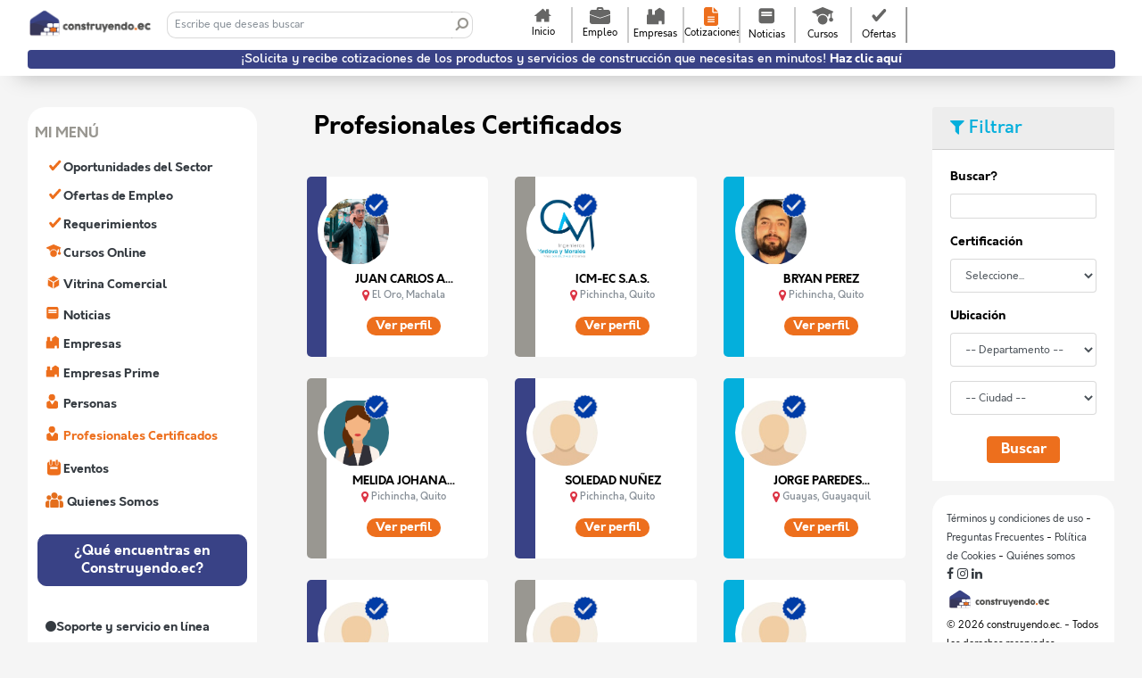

--- FILE ---
content_type: text/html; charset=UTF-8
request_url: https://construyendo.ec/profesionales-certificados
body_size: 22466
content:
<!DOCTYPE html>
<html lang="es" location="US">
    <head>
        <meta charset="utf-8">
        <meta http-equiv="X-UA-Compatible" content="IE=edge" />
        <meta http-equiv="X-UA-Compatible" content="chrome=1" />
        <meta name="viewport" content="width=device-width, initial-scale=1, shrink-to-fit=no">
        <meta name="csrf-token" content="HGiTrRai2nAvCtufCdU4miu9G095fiAS9dd3larE">
        <title>Profesionales Certificados | Construyendo.ec</title>
        <meta name=description content="La comunidad digital de la construcción, empleo, noticias, articulos, eventos, productos, empresas y profesionales del sector en Ecuador">
        <meta name=keywords content="construcción, maquinaria, empleo, red social, comunidad digital">
        <meta name="theme-color" content="#ed6f1d"/>
        <meta name="uid" content=""/>
        <link rel="manifest" href="/manifest.json"/>
        <meta property="fb:pages" content="107717071880841" />
        <meta property="fb:app_id" content="909613083582882" />
        <!---->
        <meta property="og:site_name" content="Construyendo.ec" />
        <link rel="icon" href="https://construyendo.ec/favicon.ico">
        <link rel="apple-touch-icon" href="https://construyendo.ec/apple-touch-icon.png">
        <meta name="apple-mobile-web-app-title" content="Construyendo.ec">
        <meta name="apple-mobile-web-app-status-bar-style" content="black">
        <!-- preconnect -->
        <link rel="preconnect" href="https://www.googletagmanager.com">
        <link rel="preconnect" href="https://maf.pagosonline.net">
        <link rel="preconnect" href="https://stats.g.doubleclick.net">
        <link rel="preconnect" href="https://www.google-analytics.com">
        <link rel="preconnect" href="https://adservice.google.com.co">
        <link rel="preconnect" href="https://pagead2.googlesyndication.com">
        <link rel="preconnect" href="https://securepubads.g.doubleclick.net">
        <!---->
        <link rel="stylesheet" type="text/css"  href="https://construyendo.ec/assets/libraries/bootstrap-4.0/css/bootstrap.min.css">
        <link rel="stylesheet" type="text/css" href="https://construyendo.ec/assets/css/colors.css">
        <link rel="stylesheet" type="text/css" href="https://construyendo.ec/assets/css/style.min.css?v=261171009">

        <link rel="stylesheet" href="https://cdnjs.cloudflare.com/ajax/libs/lightgallery-js/1.4.0/css/lg-fb-comment-box.min.css"/>
        <link rel="stylesheet" href="https://cdnjs.cloudflare.com/ajax/libs/lightgallery-js/1.4.0/css/lg-transitions.min.css">
        <link rel="stylesheet" href="https://cdnjs.cloudflare.com/ajax/libs/lightgallery-js/1.4.0/css/lightgallery.min.css">

        <link rel="stylesheet" href="https://construyendo.ec/assets/css/menu-right.css?v=261171009">
        <link rel="stylesheet" href="https://construyendo.ec/assets/css/card-post.css?v=261171009">
        <link rel="stylesheet" href="https://construyendo.ec/assets/css/publicator.css?v=261171009">
        <link rel="stylesheet" href="https://construyendo.ec/chat/css/chat.css">
        <link rel="stylesheet" href="https://construyendo.ec/assets/css/emojionearea.min.css">
        <link rel="preload" href="/assets/fonts/Orkney/Orkney-Bold-Italic.woff2" as="font" type="font/otf" crossorigin>
        <link rel="preload" href="/assets/fonts/Orkney/Orkney-Light.woff2" as="font" type="font/otf" crossorigin>
        <link rel="preload" href="/assets/fonts/Orkney/Orkney-Bold.woff2" as="font" type="font/otf" crossorigin>
        <link rel="preload" href="/assets/fonts/Orkney/Orkney-Light-Italic.woff2" as="font" type="font/otf" crossorigin>
        <link rel="preload" href="/assets/fonts/Orkney/Orkney-Light.woff2" as="font" type="font/otf" crossorigin>
        <link rel="preload" href="/assets/fonts/Orkney/Orkney-Medium-Italic.woff2" as="font" type="font/otf" crossorigin>
        <link rel="preload" href="/assets/fonts/Orkney/Orkney-Medium.woff2" as="font" type="font/otf" crossorigin>
        <link rel="preload" href="/assets/fonts/Orkney/Orkney-Regular-Italic.woff2" as="font" type="font/otf" crossorigin>
        <link rel="preload" href="/assets/fonts/Orkney/Orkney-Regular.woff2" as="font" type="font/otf" crossorigin>
        <link rel="stylesheet" href="https://construyendo.ec/assets/css/fonts.css?v=261171009" media="none" onload="if(media!='all')media='all'">
        <!---->
        <link rel="preload" type="text/css" href="https://construyendo.ec/assets/css/responsive.css" as="style" onload="this.rel='stylesheet'" />
        <noscript><link rel="stylesheet" href="https://construyendo.ec/assets/css/responsive.css"></noscript>
        <!---->
        <link rel="preload" type="text/css" href="https://construyendo.ec/assets/css/flags.min.css" as="style" onload="this.rel='stylesheet'" />
        <noscript><link rel="stylesheet" href="https://construyendo.ec/assets/css/flags.min.css"></noscript>
        <!---->
        <link type="text/css" rel="preload" href="https://construyendo.ec/assets/libraries/font-awesome-4.7/fonts/fontawesome-webfont.woff2?v=4.7.0" as="font">
        <link type="text/css" rel="preload" href="https://construyendo.ec/assets/libraries/font-awesome-4.7/css/font-awesome.min.css" as="style" onload="this.rel='stylesheet'" />
        <noscript><link rel="stylesheet" href="https://construyendo.ec/assets/libraries/font-awesome-4.7/css/font-awesome.min.css"></noscript>
        <!---->
        <link type="text/css" rel="preload" href="https://construyendo.ec/assets/libraries/bootstrap-select/dist/css/bootstrap-select.min.css" as="style" onload="this.rel='stylesheet'" />
        <noscript><link rel="stylesheet" href="https://construyendo.ec/assets/libraries/bootstrap-select/dist/css/bootstrap-select.min.css"></noscript>
        <!---->
        <link rel="stylesheet" type="text/css" href="https://construyendo.ec/assets/libraries/owlcarousel/dist/assets/owl.carousel.min.css" as="style"/>
        <link rel="stylesheet" type="text/css" href="https://construyendo.ec/assets/libraries/owlcarousel/dist/assets/owl.theme.default.min.css" as="style"/>
        <!---->
        <link type="text/css" rel="preload" href="https://construyendo.ec/assets/libraries/bootstrap-tagsinput/bootstrap-tagsinput.css" as="style" onload="this.rel='stylesheet'" />
        <noscript><link rel="stylesheet" href="https://construyendo.ec/assets/libraries/bootstrap-tagsinput/bootstrap-tagsinput.css"></noscript>
        <!---->
        <link type="text/css" rel="preload" href="https://construyendo.ec/assets/libraries/bootstrap-datepicker/css/datepicker.css" as="style" onload="this.rel='stylesheet'" />
        <noscript><link rel="stylesheet" href="https://construyendo.ec/assets/libraries/bootstrap-datepicker/css/datepicker.css"></noscript>
        <!---->
        <link type="text/css" rel="preload" href="https://construyendo.ec/assets/libraries/sweetalert2/sweetalert2.min.css" as="style" onload="this.rel='stylesheet'" />
        <noscript><link rel="stylesheet" href="https://construyendo.ec/assets/libraries/sweetalert2/sweetalert2.min.css"></noscript>
        <!---->
       <!-- 26-12-2019   URG Rating star -->
       <link type="text/css" rel="preload" href="https://construyendo.ec/assets/libraries/star-rating-svg-master/src/css/star-rating-svg.css" as="style" onload="this.rel='stylesheet'" />
        <noscript><link rel="stylesheet" href="https://construyendo.ec/assets/libraries/star-rating-svg-master/src/css/star-rating-svg.css"></noscript>
       <!-- 26-12-2019   URG Rating star fin-->
                <script type="text/javascript">document.readyState = 'loading';</script>
        <!-- Others -->
        <meta name="alexaVerifyID" content="t4Yn2VL-1eY6htI9p0zH32mBV3M"/>
        <link rel="stylesheet" href="https://construyendo.ec/assets/libraries/image-preview-file-input-jQuery-jpreview/jpreview.css">
        <link rel="stylesheet" href="https://construyendo.ec/assets/libraries/ijaboCropTool/ijaboCropTool.min.css">
        <link rel="stylesheet" href="https://construyendo.ec/assets/libraries/ezdz-master/dist/jquery.ezdz.min.css">
            
            <link rel="next" href="https://construyendo.ec/profesionales-certificados?page=2">
      <style media="screen">
    .footer-right-sidebar {
      width: 100%;
    }

    .btn-filter-user{
      background-color: #3a4287;
      display: inline;
      font-size: 14px !important;
    }

    .btn-filter-user img{
      vertical-align: baseline;
    }
  </style>
        <style media="screen">


            .custom-file-input:lang(es)~.custom-file-label::after {
                    background-color: var(--mainColor);
                    color: #FFF;
            }

            .nav-bot-notification-content span{
                right: -16px !important;
                top: -6px !important;
            }

            .background-none {
                background-image: none !important;
            }

            .custom-carousel-icon {
                width: 25px;
                height: 25px;
                border-radius: 50%;
            }
            .custom-carousel-icon .fa-chevron-left{
                margin-left: 5px;
            }

            .section-christmas-lg {
                background-image: url('https://construyendo.ec/assets/img/christmas/new-year.gif') !important;
            }

            .section-christmas-sm {
                background-image: url('https://construyendo.ec/assets/img/christmas/new-year-mobile.gif') !important;
            }

            .new-login-input {
                border: 1px solid black;
                border-radius: 60px;
            }

            .google-login-btn {
                border: 1px solid #aaacab;
            }

            .vertical-align-middle {
                vertical-align: middle;
            }

         </style>


        <!-- Global site tag (gtag.js) - Google Analytics -->
        <script async src="https://www.googletagmanager.com/gtag/js?id=G-K9CCSVDDER"></script>
        <script>
          window.dataLayer = window.dataLayer || [];
          function gtag(){dataLayer.push(arguments);}
          gtag('js', new Date());
          gtag('config', 'G-K9CCSVDDER');
                  </script>
        <!-- Adsense id -->
        <script async src="//pagead2.googlesyndication.com/pagead/js/adsbygoogle.js"></script>
        <script>
          (adsbygoogle = window.adsbygoogle || []).push({
            google_ad_client: "ca-pub-3908003703347320",
            enable_page_level_ads: true
          });
        </script>
        <!-- end Adsense id -->

        <!-- DFP Publisher -->
        <script async src='https://www.googletagservices.com/tag/js/gpt.js'></script>
        <script>
          window.ads_loaded=false;
          window.count_ads = 0;
          var googletag = googletag || {};
          googletag.cmd = googletag.cmd || [];
          googletag.cmd.push(function() {
            googletag.pubads().collapseEmptyDivs();

            var mapping_partner_banner = googletag.sizeMapping().addSize([1170, 10], [1110, 110]).addSize([728, 90], [728, 90]).addSize([0, 0], [375, 140]).build();
            var mapping_premium_banner = googletag.sizeMapping().addSize([1200, 10], [600, 90]).addSize([500, 10], [468, 90]).addSize([0, 0], [336, 120]).build();
            googletag.defineSlot('/22801063765/ec-patrocinante-1', [[375, 220], [1170, 120]], 'div-gpt-ad-1502745730751-3').defineSizeMapping(mapping_partner_banner).setCollapseEmptyDiv(true, true).addService(googletag.pubads());
            googletag.defineSlot('/22801063765/ec-patrocinante-2', [[375, 220], [1170, 120]], 'div-gpt-ad-1521816402744-0').defineSizeMapping(mapping_partner_banner).setCollapseEmptyDiv(true, true).addService(googletag.pubads());
            googletag.defineSlot('/22801063765/ec-patrocinante-3', [[375, 220], [1170, 120]], 'div-gpt-ad-1523460477739-0').defineSizeMapping(mapping_partner_banner).setCollapseEmptyDiv(true, true).addService(googletag.pubads());
            googletag.defineSlot('/22801063765/ec-premium-1', [[600, 90], [468, 60], [336, 120]], 'div-gpt-ad-1502745730751-4').defineSizeMapping(mapping_premium_banner).setCollapseEmptyDiv(true, true).addService(googletag.pubads());
            googletag.defineSlot('/22801063765/ec-premium-2', [[600, 90], [468, 60], [336, 120]], 'div-gpt-ad-1522774113009-0').defineSizeMapping(mapping_premium_banner).setCollapseEmptyDiv(true, true).addService(googletag.pubads());
            googletag.defineSlot('/22801063765/ec-premium-3', [[600, 90], [468, 60], [336, 120]], 'div-gpt-ad-1529418964417-0').defineSizeMapping(mapping_premium_banner).setCollapseEmptyDiv(true, true).addService(googletag.pubads());

            googletag.pubads().enableSingleRequest();
            googletag.enableServices();

            googletag.pubads().addEventListener('slotRenderEnded', function(event) {
                window.count_ads++;
                if(event.isEmpty){
                    console.log('ad empty',event.slot.getSlotElementId());
                    document.getElementById(event.slot.getSlotElementId()).remove();
                }
                window.ads_loaded=true;
            });
          });
        </script>
        <!-- end DFP Publisher -->

        <script data-cfasync="false" src="https://construyendo.ec/assets/js/jquery.min.js"></script>
        <script data-cfasync="false" src="https://construyendo.ec/assets/libraries/url-search-params.js" async></script>
        <script data-cfasync="false" src="https://cdn.onesignal.com/sdks/OneSignalSDK.js" async></script>
        <script>
          var isNotificationPromptActive = false;
          var OneSignal = window.OneSignal || [];
          var watchPOSTag;
          OneSignal.push(function() {
            OneSignal.init({
              appId: "d0fa7d18-3b61-4552-81d9-fb36ec1af967",
              autoRegister: true,
              persistNotification: false,
              notificationClickHandlerMatch: 'origin',
              notificationClickHandlerAction: 'navigate',
              webhooks: {
                cors: true,
                'notification.clicked': 'https://construyendo.ec/api/notifications/set_readed'
              },
              notifyButton: {
                enable: true,
                size: 'large',
                colors: {
                  'circle.background': 'rgb(255, 204, 0)',
                  'circle.foreground': 'black',
                  'badge.background': 'rgb(255, 204, 0)',
                  'badge.foreground': 'black',
                  'badge.bordercolor': 'black',
                  'pulse.color': 'black',
                  'dialog.button.background.hovering': 'rgb(255, 204, 0)',
                  'dialog.button.background.active': 'rgb(44, 167, 167)',
                  'dialog.button.background': 'rgb(255, 204, 0)',
                  'dialog.button.foreground': 'black'
                },
                position: 'bottom-left'
              },
              welcomeNotification: {
                "title": "Gracias por suscribirte!",
                "message": "Ahora recibiras notificaciones.",
              },
                promptOptions: {
                    actionMessage: "Sé el primero en enterarte de nuevas vacantes, cursos y noticias. ¡Activa la notificación!",
                    acceptButtonText: "PERMITIR",
                    cancelButtonText: "NO GRACIAS"
                }
            });
            /* These examples are all valid */
            OneSignal.isPushNotificationsEnabled(function(isEnabled) {
                if (isEnabled && navigator){
                    navigator.geolocation.getCurrentPosition(function(position) {
                        sendPosTag(position.coords.latitude, position.coords.longitude);
                    });
                }
            });

            OneSignal.isPushNotificationsEnabled().then(function(isEnabled) {
                if (isEnabled && navigator){
                    navigator.geolocation.getCurrentPosition(function(position) {
                        sendPosTag(position.coords.latitude, position.coords.longitude);
                    });
                }
            });
            OneSignal.on('subscriptionChange', function(isSubscribed) {
                if(isSubscribed){
                                        if (navigator){
                        navigator.geolocation.getCurrentPosition(function(position) {
                            sendPosTag(position.coords.latitude, position.coords.longitude);
                        });
                    }
                }
            });
                    });
            function sendPosTag(latitude, longitude) {
                OneSignal.push(function() {
                    OneSignal.sendTags({
                        latitude: latitude,
                        longitude: longitude
                    });
                });
            }
        </script>
        <script data-cfasync="false">
            window.OneSignal = window.OneSignal || [];
            var notificationPromptDelay = 3000;
            window.OneSignal.push(function() {
                var navigationStart = window.performance.timing.navigationStart;
                var timeNow = Date.now();
                setTimeout(promptAndSubscribeUser, Math.max(notificationPromptDelay - (timeNow - navigationStart), 0));
            });
            function promptAndSubscribeUser() {
                window.OneSignal.isPushNotificationsEnabled(function(isEnabled) {
                    if (!isEnabled) {
                        isNotificationPromptActive = true;
                        window.OneSignal.showHttpPrompt();
                    }
                });
            }
        </script>
        <!-- Google Tag Manager -->
        <script>(function(w,d,s,l,i){w[l]=w[l]||[];w[l].push({'gtm.start':
        new Date().getTime(),event:'gtm.js'});var f=d.getElementsByTagName(s)[0],
        j=d.createElement(s),dl=l!='dataLayer'?'&l='+l:'';j.async=true;j.src=
        'https://www.googletagmanager.com/gtm.js?id='+i+dl;f.parentNode.insertBefore(j,f);
        })(window,document,'script','dataLayer','GTM-TJ748KN');</script>
        <!-- End Google Tag Manager -->
        <!-- Meta Pixel Code -->
        <script>
        !function(f,b,e,v,n,t,s)
        {if(f.fbq)return;n=f.fbq=function(){n.callMethod?
        n.callMethod.apply(n,arguments):n.queue.push(arguments)};
        if(!f._fbq)f._fbq=n;n.push=n;n.loaded=!0;n.version='2.0';
        n.queue=[];t=b.createElement(e);t.async=!0;
        t.src=v;s=b.getElementsByTagName(e)[0];
        s.parentNode.insertBefore(t,s)}(window, document,'script',
        'https://connect.facebook.net/en_US/fbevents.js');
        fbq('init', '502075028537480');
        fbq('track', 'PageView');
        </script>
        <noscript><img height="1" width="1" style="display:none"
        src="https://www.facebook.com/tr?id=502075028537480&ev=PageView&noscript=1"
        /></noscript>
        <!-- End Meta Pixel Code -->
        <script type="text/javascript" data-cfasync="false">
        function regvis(type,dataS) {
          var botPattern ="(googlebot \ / | Googlebot-Mobile | Googlebot-Image | Google favicon | Mediapartners-Google | bingbot | slurp | java | wget | curl | Commons-HttpClient | Python-urllib | libwww | httpunit | nutch | phpcrawl | msnbot | jyxobot | FAST-WebCrawler | FAST Enterprise Crawler | biglotron | teoma | convera | seekbot | gigablast | exabot | ngbot | ia_archiver | GingerCrawler | webmon | httrack | webcrawler | grub.org | UsineNouvelleCrawler | antibot | netresearchserver | speedy | esponjoso | bibnum.bnf | findlink | msrbot | panscient | yacybot | AISearchBot | IOI | ips-agent | tagoobot | MJ12bot | dotbot | woriobot | yanga | buzzbot | mlbot | yandexbot | purebot | Linguee Bot | Voyager | CyberPatrol | voilabot | baiduspider | citeseerxbot | spbot | twengabot | postrank | turnitinbot | scribdbot | page2rss | sitebot | linkdex | Adidxbot | blekkobot | ezooms | dotbot | Mail.RU_Bot | discobot | heritrix | findthatfile | europarchive.org | NerdByNature.Bot | sistrix crawler | ahrefsbot | Aboundex | domaincrawler | wbsearchbot | summify | ccbot | edisterbot | seznambot | ec2linkfinder | gslfbot | aihitbot | intelium_bot | facebookexternalhit | yeti | RetrevoPageAnalyzer | lb-spider | sogou | lssbot | careerbot | wotbot | wocbot | ichiro | DuckDuckBot | lssrocketcrawler | drupact | webcompanycrawler | acoonbot | openindexspider | gnam gnam spider | web-archive-net.com.bot | backlinkcrawler | coccoc | integromedb | contenido crawler araña | toplistbot | seokicks-robot | it2media-domain-crawler | ip -web-crawler.com | siteexplorer.info | elisabot | proximic | changedetection | blexbot | arabot | WeSEE: búsqueda | niki-bot | CrystalSemanticsBot | rogerbot | 360Spider | psbot | InterfaxScanBot | Servicio Lipperhey SEO | CC Metadata Scaper | g00g1e.net | GrapeshotCrawler | urlappendbot | brainobot | fr-crawler | binlar | SimpleCrawler | Livelapbot | Twitterbot | cXensebot | smtbot | bnf.fr_bot | A6-Indexador | ADmantX | Facebot | Twitterbot | OrangeBot | memorybot | AdvBot | MegaIndex | SemanticScholarBot | ltx71 | nerdybot | xovibot | BUbiNG | Qwantify | archivo.org_bot | Applebot | TweetmemeBot | crawler4j | findxbot | SemrushBot | yoozBot | lipperhey | y! j-asr | Re-Animador de dominio Bot | AddThis) ";
          var re = new  RegExp (botPattern, 'i' );
          var userAgent = navigator.userAgent;
          if (!re.test (userAgent)) {
            var data = new FormData();
            data.append('_token',document.getElementsByName("csrf-token")[0].content);
            data.append('_route',"usuarios.certified");
                        if (typeof dataS == 'object') {
              for (item in dataS) {
                data.append(item,dataS[item]);
              }
            }
            var urlSV = 'https://construyendo.ec/api/visits/register/'+type;
            var urlADS = "https://construyendo.ec/api/impressions/register/";
            if (typeof navigator.sendBeacon == 'function' ) {
              if(!navigator.sendBeacon(urlSV,data)){
                CR_VISIT();
              }
            }else{
              var xmlHttp = new XMLHttpRequest();
              xmlHttp.onload = function() {
                  if (xmlHttp.readyState != 4 && xmlHttp.status != 200)
                    CR_VISIT();
              }
              xmlHttp.open("POST", urlSV, true); // true for asynchronous
              xmlHttp.send(data);
            }
            if (typeof window.guideId !== 'undefined') {
                window.guideId.forEach(function(element) {
                    if(typeof navigator.sendBeacon === 'function' && !navigator.sendBeacon(urlADS+element,data)){
                        var xmlHttp = new XMLHttpRequest();
                        xmlHttp.onload = function() {
                            if (xmlHttp.readyState != 4 && xmlHttp.status != 200 && typeof $ !== 'undefined')
                                $.post(urlADS+element,data);
                        }
                        xmlHttp.open("GET", urlADS+element, true);
                        xmlHttp.send(data);
                    }
                });
            }
          }
        }
                </script>
        <script src="https://construyendo.ec/assets/libraries/image-preview-file-input-jQuery-jpreview/jpreview.js" async></script>
    </head>
    <body>
        <!-- Google Tag Manager (noscript) -->
        <noscript><iframe src="https://www.googletagmanager.com/ns.html?id=GTM-TJ748KN"
        height="0" width="0" style="display:none;visibility:hidden"></iframe></noscript>
        <!-- End Google Tag Manager (noscript) -->
        <!-- Facebook Share Button -->
        <div id="fb-root"></div>
        <script>
          window.fbAsyncInit = function() {
            FB.init({
              appId      : '909613083582882',
              xfbml      : true,
              version    : 'v16.0'
            });
            FB.AppEvents.logPageView();

            // Get Embedded Video Player API Instance
            var my_video_player;
            FB.Event.subscribe('xfbml.ready', function(msg) {
                if (msg.type === 'video') {
                    my_video_player = msg.instance;
                    my_video_player.unmute();
                    my_video_player.play();
                    console.log('llego ' + my_video_player);
                }
            });
          };

          (function(d, s, id){
             var js, fjs = d.getElementsByTagName(s)[0];
             if (d.getElementById(id)) {return;}
             js = d.createElement(s); js.id = id;
             js.src = "https://connect.facebook.net/es_LA/sdk.js";
             fjs.parentNode.insertBefore(js, fjs);
           }(document, 'script', 'facebook-jssdk'));
        </script>
        <!-- Facebook Share Button End -->
        <audio id="romRom">
          <source  src="https://construyendo.ec/assets/img/chat/RomRom.mp3">
        </audio>
        <div id="wrapper">
            <div class="overlay"></div>
            <!-- Sidebar menu -->
            <div class="menu_general_mobile">
                                    <nav class="navbar navbar-inverse navbar-fixed-top px-0" id="sidebar-wrapper" role="navigation">
    <ul class="nav sidebar-nav">
        <li class="sidebar-brand" style="border-left: solid #ed6f1d"><a href="https://construyendo.ec" class="text-dark"><i class="fa fa-home"></i><b> Construyendo.ec</b></a></li>
        <li>
            <div class="pl-4" role="group">
                <div class="text-left">
                    <a class="dropdown-toggle pt-2 pb-2" type="button" data-toggle="dropdown" aria-haspopup="true" aria-expanded="false" style="    font-size: 17px !important;">
                        <i class="cr-flag cr-us"></i>
                        <strong>Cambiar ubicación</strong>
                        <i class="fa fa-map-marker"></i>
                    </a>
                    <div class="dropdown-menu pt-2 pb-2" style="background-color: #f8f9fa !important;">
                                                    <a class="dropdown-item" style="color: #000 !important;" href="https://construyendo.ec/pais/co?redirect=https%3A%2F%2Fconstruyendo.ec%2Fprofesionales-certificados"><i class="cr-flag cr-co"></i> <span class="text-capitalize">Colombia</span></a>
                                                    <a class="dropdown-item" style="color: #000 !important;" href="https://construyendo.ec/pais/ec?redirect=https%3A%2F%2Fconstruyendo.ec%2Fprofesionales-certificados"><i class="cr-flag cr-ec"></i> <span class="text-capitalize">Ecuador</span></a>
                                            </div>
                </div>
            </div>
        </li>
                    <li><a href="https://construyendo.ec/login">Ingresar</a></li>
            <li><a href="https://construyendo.ec/register">Registrarse</a></li>
                <!--<li><a href="https://construyendo.ec/tienda-virtual"><img src="https://construyendo.ec/tienda-virtual/assets/images/home/icon-cart.png" class="mr-1" width="25">Tienda Virtual</a></li>-->
        <li><a href="https://construyendo.ec/empresas/destacadas">Empresas prime</a></li>
        <li><a href="https://construyendo.ec/oportunidades">Oportunidades del Sector</a></li>
        <li><a href="https://construyendo.ec/oportunidades/validadas">Ofertas de Empleo</a></li>
        <li><a href="https://construyendo.ec/productos-servicios">Vitrina Comercial</a></li>
        <li><a href="https://construyendo.ec/noticias">Noticias</a></li>
        <li><a href="https://construyendo.ec/empresas">Empresas</a></li>
        <li><a href="https://construyendo.ec/personas">Personas</a></li>
        <li><a href="https://construyendo.ec/profesionales-certificados">Profesionales Certificados</a></li>
        <li><a href="https://construyendo.ec/eventos/calendario">Eventos</a></li>

        
        <li><a href="https://construyendo.ec/quienes-somos">Quienes Somos</a></li>

        <li><a href="https://construyendo.ec/cursos">Cursos Online</a></li>
        <!--<li><a href="https://construyendo.ec/licitaciones">Licitaciones Públicas</a></li>-->
        <li><a href="https://construyendo.ec/soporte-y-servicio-en-linea">Soporte y servicio en línea</a></li>

        <li class="dropdown-divider d-md-none"></li>
        <li class="sidebar-brand d-flex d-md-none justify-content-around">
                        <a href="https://www.facebook.com/Construyendo_ec-107717071880841" target="_blank"><i class="fa fa-facebook"></i></a>
                                    <a href="https://twitter.com/Construyendo.ec" target="_blank"><i class="fa fa-twitter"></i></a>
                                    <a href="https://www.instagram.com/construyendo_ec" target="_blank"><i class="fa fa-instagram"></i></a>
                                    <a href="https://www.linkedin.com/company/construyendo-ec/" target="_blank"><i class="fa fa-linkedin"></i></a>
                                    <a href="https://www.youtube.com/channel/UC7N8U1lzr5jiNsTpQV1DI8g" target="_blank"><i class="fa fa-youtube"></i></a>
                    </li>
            </ul>
</nav>
                            </div>

            <div class="menu_user_mobile">
                                    <nav class="navbar navbar-inverse navbar-fixed-top px-0" id="sidebar-wrapper" role="navigation">
    <ul class="nav sidebar-nav">
        <li class="sidebar-brand" style="border-left: solid #ed6f1d">
            <a href="https://construyendo.ec" class="text-dark"><i class="fa fa-home"></i><b> Construyendo.ec</b></a>
        </li>

                    <li class="cr-primary"><a href="https://construyendo.ec/register" class="text-light title">Ingresar / Registrarse</a></li>
        
            </ul>
</nav>
                            </div>

            <!-- /#sidebar-wrapper -->
            <!-- Page Content -->
            <div id="page-content-wrapper">
                                    <nav class="navbar fixed-top navbar-light bg-white pr-0">
    <div class="row col-12 align-items-center">
        <div class="col-9 col-md-5 col-lg-5">
            <div class="row align-items-center">
                <div class="col-3 col-md-4">
                    <a href="https://construyendo.ec" class="h6 text-center font-weight-bold text-dark-gray">
                        <img src="https://construyendo.ec/assets/img/logo-temp.png" class="img-fluid d-none d-md-block d-lg-block mx-auto" alt="Construyendo.ec" class="img-fluid">
                        <img src="https://construyendo.ec/assets/img/temp-logo-min.png" class="img-fluid d-block d-md-none d-lg-none mx-auto" alt="Construyendo.ec" class="img-fluid">
                    </a>
                </div>
                <div class="col-9 col-md-8 p-0">
                    <form id="form-navbar-search">
                        <div  class="input-group" itemprop="potentialAction" itemscope itemtype="http://schema.org/SearchAction">
                            <input  type="text" name="query" class="form-control form-control-sm input-search-navbar" placeholder="Escribe que deseas buscar" value=""  itemprop="query-input" onchange="location.href='https://construyendo.ec/buscador?query='+this.value" id="nav-bot-search-input">
                            <div  class="input-group-btn">
                                <button class="btn bg-transparent p-1 btn-navbar-search" id="btn-navbar-search-bot" type="button" data-url="https://construyendo.ec/buscador">
                                    <i class="fa fa-search custom-text-gray fa-flip-horizontal"></i>
                                </button>
                            </div>
                            
                        </div>
                    </form>
                </div>
            </div>
        </div>
        <div class="col-1 d-md-none d-lg-none d-sm-block ml-1">
            <button type="button" class="hamburger hamburger-menu-general is-closed d-lg-none  d-md-none custom-text-gray" data-toggle="offcanvas" data-open="menu_general">
            
                <span class="hamb-top custom-text-gray"></span>
                <span class="hamb-middle custom-text-gray"></span>
                <span class="hamb-bottom custom-text-gray"><small>Menú</small></span>
            </button>
        </div>
                 <div class="col-md-7 col-12 p-0">
            <div class="row options-navbar mt-3 mt-md-0 mt-lg-0">
                <div class="col-1 d-none d-md-block d-lg-block"></div>
                <div class="col-2 col-md-1 d-block text-center p-0" style="line-height: 13px;">
                    <a href="https://construyendo.ec" data-toggle="tooltip" data-placement="bottom" title="Inicio" style="height: 22px;">
                        <svg class="navbot-icon" data-name="Capa 1" xmlns="http://www.w3.org/2000/svg" xmlns:xlink="http://www.w3.org/1999/xlink" viewBox="0 0 16.34 13.91" style="width: 21px;">
                            <path class="cls-2 nav-bot-gray-icon " d="M.79,7.46,7.33,2l0,0A1,1,0,0,1,9,2l1.57,1.57a.18.18,0,0,0,.31-.13V2a.18.18,0,0,1,.18-.18H13.2a.18.18,0,0,1,.18.18V5.7a.17.17,0,0,0,.07.13l1.87,1.63a.18.18,0,0,1-.12.32H.9A.18.18,0,0,1,.79,7.46Z" style="fill: #666665;"></path>
                            <path class="cls-2 nav-bot-gray-icon " d="M2.77,12.79H6.62a.19.19,0,0,0,.18-.19V10.35A.18.18,0,0,1,7,10.16H9.2a.18.18,0,0,1,.18.19V12.6a.19.19,0,0,0,.18.19h3.82a.19.19,0,0,0,.18-.19V8a.18.18,0,0,0-.18-.18H2.77A.18.18,0,0,0,2.59,8V12.6A.19.19,0,0,0,2.77,12.79Z" style="
                            fill: #666665;"></path>
                        </svg>
                    </a>
                    <small class="d-block">Inicio</small>
                </div>

                <div class="col-2 col-md-1 br-option d-block p-0 text-center" style="line-height: 14px;">
                    <a href="https://construyendo.ec/oportunidades" data-toggle="tooltip" data-placement="bottom" title="Empleo" style="height: 22px;">
                        <svg style="width: 23px; fill: #666665 !important;" class="navbot-icon nav-bot-gray-icon" xmlns="http://www.w3.org/2000/svg" viewBox="0 0 361.12 290.57">
                            <g id="Capa_2" data-name="Capa 2" >
                                <g id="Capa_1-2" data-name="Capa 1">
                                    <path d="M361.12,134.05V255.91c-1,3.12-1.75,6.37-3.13,9.32-8,17.13-21.86,25.24-40.45,25.26q-113.21.12-226.41,0c-16.07,0-32.16.12-48.23,0C14.14,290.22-.33,266.81,0,247.34.63,211.56.18,175.75.18,140c0-6.54,0-6.54,6.23-4.46Q87.71,162.58,169,189.67a35.9,35.9,0,0,0,23.45.06Q273.72,162.61,355,135.6C357,134.94,358.92,133.89,361.12,134.05Z"/>
                                    <path d="M361.12,122.09q-35.91,11.91-71.81,23.8c-33.5,11.15-67,22.25-100.45,33.57a23.55,23.55,0,0,1-16,0Q89.29,151.38,5.6,123.65C.19,121.84.18,121.85.18,116.1c0-9.27.4-18.57-.08-27.81C-.91,68.64,14.48,45.38,43,45.24c23.83-.11,47.66,0,71.48,0,5.61,0,5.63,0,5.63-5.74,0-5.16-.24-10.35.93-15.43C124.29,10,136.1.43,151.22.22c19.72-.27,39.44-.32,59.16,0,18,.31,30.48,13.12,31.05,31.17.1,3.16.16,6.34,0,9.5s1,4.42,4.28,4.36c7.63-.15,15.26,0,22.89,0h47.53c23.3,0,37.88,10.9,44.54,33.28.14.45.3.88.45,1.33ZM180.93,31.32c-6.8,0-13.61-.05-20.41,0-10.37.09-9.05-1.37-9.27,9.52-.07,3.46,1.32,4.44,4.59,4.41,14.89-.11,29.79,0,44.69-.07,11-.06,9.61,1.69,9.77-10,0-2.94-1.25-3.89-4-3.86C197.82,31.38,189.37,31.33,180.93,31.32Z"/>
                                </g>
                            </g>
                        </svg>
                    </a>
                    <small class="d-block">Empleo</small>
                </div>

                <div class="col-2 br-option col-md-1 d-block text-center p-0" style="line-height: 14px;">
                    <a href="https://construyendo.ec/empresas" data-toggle="tooltip" data-placement="bottom" title="Empresas" style="height: 22px;">
                        <svg class="navbot-icon" data-name="Capa 1" xmlns="http://www.w3.org/2000/svg" xmlns:xlink="http://www.w3.org/1999/xlink" viewBox="0 0 17.86 15.92" width="22px"><path class="cls-2 nav-bot-gray-icon " d="M16.75,7.13V3.71a.59.59,0,0,0-.27-.51l-1.15-.77L13.71,1.34l-1-.62a.54.54,0,0,0-.62,0L8.45,3.19a.6.6,0,0,0-.28.57V6.68s0,.05,0,.07H5.73a.13.13,0,0,1,0-.06V2.45a.61.61,0,0,0-.61-.59H2.64a.6.6,0,0,0-.6.6V6.76H1.65a1.67,1.67,0,0,0-.39,0,.6.6,0,0,0-.44.64v7.25a.61.61,0,0,0,.66.66H16.13a.61.61,0,0,0,.62-.61c0-1.33,0-2.65,0-4ZM4.91,8,5,8l.07,0Zm9.46,7.36H11.55V12.89a.66.66,0,0,1,.66-.65h1.51a.65.65,0,0,1,.65.65Z" style="fill: #666665"></path>
                        </svg>
                    </a>
                    <small class="d-block">Empresas</small>
                </div>

                <div class="col-2 br-option col-md-1 d-block align-items-center justify-content-center text-center p-0" style="line-height: 13px;">
                    <a href="https://construyendo.ec/cotizaciones" data-toggle="tooltip" data-placement="bottom" title="Cotizaciones" class="d-block align-items-center" style="height: 22px;">
                        <svg class="navbot-icon" xmlns="http://www.w3.org/2000/svg" viewBox="0 0 384 512" width="16px"><!--!Font Awesome Free 6.7.2 by @fontawesome - https://fontawesome.com License - https://fontawesome.com/license/free Copyright 2025 Fonticons, Inc.--><path class="cls-2 nav-bot-gray-icon icon-color-primary" d="M64 0C28.7 0 0 28.7 0 64L0 448c0 35.3 28.7 64 64 64l256 0c35.3 0 64-28.7 64-64l0-288-128 0c-17.7 0-32-14.3-32-32L224 0 64 0zM256 0l0 128 128 0L256 0zM112 256l160 0c8.8 0 16 7.2 16 16s-7.2 16-16 16l-160 0c-8.8 0-16-7.2-16-16s7.2-16 16-16zm0 64l160 0c8.8 0 16 7.2 16 16s-7.2 16-16 16l-160 0c-8.8 0-16-7.2-16-16s7.2-16 16-16zm0 64l160 0c8.8 0 16 7.2 16 16s-7.2 16-16 16l-160 0c-8.8 0-16-7.2-16-16s7.2-16 16-16z"/></svg>

                    </a>
                    <small class="d-block">Cotizaciones</small>
                </div>
                

                <div class="col-2 br-option col-md-1 d-none d-md-block text-center p-0" style="line-height: 15px;">
                    <a href="https://construyendo.ec/noticias" data-toggle="tooltip" data-placement="bottom" title="Noticias" style="height: 22px;">
                        
                        <svg class="navbot-icon" data-name="Capa 1" xmlns="http://www.w3.org/2000/svg" xmlns:xlink="http://www.w3.org/1999/xlink" viewBox="0 0 15.13 14.01" width="21px">
                            <path class="cls-2 nav-bot-gray-icon " d="M11.26.85H3.53A2.45,2.45,0,0,0,1.08,3.3V11a2.45,2.45,0,0,0,2.45,2.45h7.73A2.45,2.45,0,0,0,13.71,11V3.3A2.45,2.45,0,0,0,11.26.85Zm.48,6.3a.31.31,0,0,1-.31.31H3.26A.31.31,0,0,1,3,7.15V6.33A.31.31,0,0,1,3.26,6h8.17a.31.31,0,0,1,.31.32Zm0-2.17a.31.31,0,0,1-.31.31H3.26A.31.31,0,0,1,3,5V4.16a.31.31,0,0,1,.31-.31h8.17a.31.31,0,0,1,.31.31Z" style="fill: #666665"></path>
                        </svg>
                    </a>
                    <small class="d-block">Noticias</small>
                </div>

                <div class="col-2 br-option col-md-1 d-block text-center p-0" style="line-height: 13px;">
                    <a href="https://construyendo.ec/cursos" data-toggle="tooltip" data-placement="bottom" title="Cursos" style="height: 22px;">
                        <svg class="navbot-icon" data-name="Capa 1" xmlns="http://www.w3.org/2000/svg" xmlns:xlink="http://www.w3.org/1999/xlink" viewBox="0 0 20.76 17.03" width="26px">
                            <defs>
                                <style>.cls-elearning-navbot-1{fill:none;}.cls-elearning-navbot-2,.cls-elearning-navbot-3{fill:#666665;}.cls-elearning-navbot-3{stroke:#fff;stroke-miterlimit:10;}.cls-elearning-navbot-4{clip-path:url(#clip-path);}.cls-elearning-navbot-5{clip-path:url(#clip-path-2);}.cls-elearning-navbot-6{clip-path:url(#clip-path-3);}.cls-elearning-navbot-7{clip-path:url(#clip-path-4);}</style>
                            </defs>
                            <path class="cls-elearning-navbot-2 nav-bot-gray-icon " d="M18.87,9.7a.35.35,0,0,1-.22-.39c0-1.13,0-2.27,0-3.41,0-.44.1-.69.53-.78L19.35,5c.31-.12.57-.29.56-.67s-.26-.52-.56-.65q-2.76-1.15-5.52-2.34C12.76.93,11.69.46,10.62,0h-.38a.57.57,0,0,1-.13.08L1.51,3.72C1.21,3.85,1,4,1,4.37s.26.54.57.68L4.27,6.23c.32.14.76.2.92.45s0,.69.06,1c0,.66.11.81.75,1,0,.4,0,.81,0,1.22,0,.16,0,.31,0,.46a10.82,10.82,0,0,1,2.05,0,4.82,4.82,0,0,1,2.69-.76,4.57,4.57,0,0,1,3.87,1.88,5,5,0,0,0,.23-1.57c0-.41,0-.81,0-1.21.55-.14.69-.32.69-.85V6.66l1.84-.77c0,1.18,0,2.3,0,3.43a.36.36,0,0,1-.23.38,1.86,1.86,0,0,0-1,2.12,1.89,1.89,0,0,0,3.67,0A1.85,1.85,0,0,0,18.87,9.7Z"></path>
                            <circle class="cls-elearning-navbot-3 nav-bot-gray-icon " cx="10.43" cy="11.49" r="4.85"></circle>
                        </svg>
                    </a>
                    <small class="d-block">Cursos</small>
                </div>

                <div class="col-2 br-option col-md-1 d-none d-md-block text-center p-0" style="line-height: 18px;">
                                            <a href="https://construyendo.ec/oportunidades/validadas" data-toggle="tooltip" data-placement="bottom" title="Ofertas de empleo" style="height: 22px;">
                            <svg class="sidebar-profile-icon" id="Capa_1" data-name="Capa 1" xmlns="http://www.w3.org/2000/svg" xmlns:xlink="http://www.w3.org/1999/xlink" viewBox="0 0 15 13.86" width="18px">
                                <path class="cls-10 " d="M1.58,9.37l2.54,3.2a1.5,1.5,0,0,0,2.12,0l6.69-7.36,1-1a1.54,1.54,0,0,0,0-2.12,1.52,1.52,0,0,0-2.12,0L5.07,9.41l-1,1H6.24L3.71,7.25a1.51,1.51,0,0,0-2.13,0,1.55,1.55,0,0,0,0,2.12Z" style="fill: #666665"></path>
                            </svg>
                        </a>
                        <small class="d-block">Ofertas</small>
                                    </div>

                                                <div class="col d-none d-m-block d-lg-block content-dropdown-user-menu-navbar pl-1">
                                    </div>
            </div>
        </div>

                    <div class="col-12 pr-0 mt-3 mt-md-2">
                <div style="background-color: #394286; text-align: center; border-radius: 4px;">
                    <a href="https://ec.cons.red/573832" class="text-white d-none d-md-block">
                        ¡Solicita y recibe cotizaciones de los productos y servicios de construcción que necesitas en minutos! <strong>Haz clic aquí</strong>
                    </a>

                    <a href="https://ec.cons.red/573832" class="text-white d-block d-md-none">
                        ¡Solicita y recibe cotizaciones! <strong>Haz clic aquí</strong>
                    </a>
                </div>
            </div>
            </div>
    </nav>
                    <div class=" mt-5 mt-md-3 mt-lg-3 pt-3 pt-lg-2">
                        <div class="d-block d-md-none d-lg-none mt-5 p-2 w-100"></div>
                        <div class="container-fluid text-center my-0 p-0 mt-4 mt-sm-5 py-2 d-none d-md-block d-lg-block"></div>
                        <header>
                                                    </header>
                    </div>
                
                  <div class="row col-12 mx-auto">
    <div class="col col-lg-3 d-none d-md-block d-lg-block px-0 px-sm-3">
		  <div class="pr-4">
    <div>
        <div class="d-none d-md-block d-lg-block mb-3">
                        <div class="border-0">
                <div class="menu-left border-radius-bottom-20 border-radius-top-20 border-0">
                    <br>
                    <p class="h6 font-weight-bold custom-text-gray ml-2">MI MENÚ</p>
                    <div>
                        <ul class="list-group" >
                            <li class="list-group-item sidebar-profile-option border-0 pb-0">
                                <a class="text-dark d-flex align-items-center" href="https://construyendo.ec/oportunidades">
                                    <div class="sidebar-icon-container text-center">
                                        <svg class="sidebar-profile-icon" id="Capa_1" data-name="Capa 1" xmlns="http://www.w3.org/2000/svg" xmlns:xlink="http://www.w3.org/1999/xlink" viewBox="0 0 15 13.86" width="15px">
                                            <path class="cls-10 " d="M1.58,9.37l2.54,3.2a1.5,1.5,0,0,0,2.12,0l6.69-7.36,1-1a1.54,1.54,0,0,0,0-2.12,1.52,1.52,0,0,0-2.12,0L5.07,9.41l-1,1H6.24L3.71,7.25a1.51,1.51,0,0,0-2.13,0,1.55,1.55,0,0,0,0,2.12Z" style="fill: #ed6f1d"></path>
                                        </svg>
                                    </div>
                                    <div>
                                        Oportunidades del Sector
                                    </div>
                                </a>
                            </li>
                            <li class="list-group-item sidebar-profile-option border-0 pb-0 pr-0">
                                <a class="text-dark d-flex align-items-center" href="https://construyendo.ec/oportunidades/validadas">
                                    <div class="sidebar-icon-container text-center">
                                        <svg class="sidebar-profile-icon" id="Capa_1" data-name="Capa 1" xmlns="http://www.w3.org/2000/svg" xmlns:xlink="http://www.w3.org/1999/xlink" viewBox="0 0 15 13.86" width="15px">
                                            <path class="cls-10 " d="M1.58,9.37l2.54,3.2a1.5,1.5,0,0,0,2.12,0l6.69-7.36,1-1a1.54,1.54,0,0,0,0-2.12,1.52,1.52,0,0,0-2.12,0L5.07,9.41l-1,1H6.24L3.71,7.25a1.51,1.51,0,0,0-2.13,0,1.55,1.55,0,0,0,0,2.12Z" style="fill: #ed6f1d"></path>
                                        </svg>
                                    </div>
                                    <div>Ofertas de Empleo</div>
                                </a>
                            </li>
                            <li class="list-group-item sidebar-profile-option border-0 pb-0 pr-0">
                                <a class="text-dark d-flex align-items-center" href="https://construyendo.ec/requerimientos">
                                    <div class="sidebar-icon-container text-center">
                                        <svg class="sidebar-profile-icon" id="Capa_1" data-name="Capa 1" xmlns="http://www.w3.org/2000/svg" xmlns:xlink="http://www.w3.org/1999/xlink" viewBox="0 0 15 13.86" width="15px">
                                            <path class="cls-10 " d="M1.58,9.37l2.54,3.2a1.5,1.5,0,0,0,2.12,0l6.69-7.36,1-1a1.54,1.54,0,0,0,0-2.12,1.52,1.52,0,0,0-2.12,0L5.07,9.41l-1,1H6.24L3.71,7.25a1.51,1.51,0,0,0-2.13,0,1.55,1.55,0,0,0,0,2.12Z" style="fill: #ed6f1d"></path>
                                        </svg>
                                    </div>
                                    <div>Requerimientos</div>
                                </a>
                            </li>
                            <li class="list-group-item sidebar-profile-option border-0 pb-0">
                                <a class="text-dark d-flex align-items-center" href="https://construyendo.ec/cursos">
                                    <div class="sidebar-icon-container">
                                        <svg data-name="Capa 1" xmlns="http://www.w3.org/2000/svg" xmlns:xlink="http://www.w3.org/1999/xlink" viewBox="0 0 20.76 17.03" width="18px">
                                            <defs>
                                                <style>.cls-1{fill:none;}.cls-2,.cls-3{fill:#ed6f1d;}.cls-3{stroke:#fff;stroke-miterlimit:10;}.cls-4{clip-path:url(#clip-path);}.cls-5{clip-path:url(#clip-path-2);}.cls-6{clip-path:url(#clip-path-3);}.cls-7{clip-path:url(#clip-path-4);}</style>
                                            </defs>
                                            <path class="cls-2" d="M18.87,9.7a.35.35,0,0,1-.22-.39c0-1.13,0-2.27,0-3.41,0-.44.1-.69.53-.78L19.35,5c.31-.12.57-.29.56-.67s-.26-.52-.56-.65q-2.76-1.15-5.52-2.34C12.76.93,11.69.46,10.62,0h-.38a.57.57,0,0,1-.13.08L1.51,3.72C1.21,3.85,1,4,1,4.37s.26.54.57.68L4.27,6.23c.32.14.76.2.92.45s0,.69.06,1c0,.66.11.81.75,1,0,.4,0,.81,0,1.22,0,.16,0,.31,0,.46a10.82,10.82,0,0,1,2.05,0,4.82,4.82,0,0,1,2.69-.76,4.57,4.57,0,0,1,3.87,1.88,5,5,0,0,0,.23-1.57c0-.41,0-.81,0-1.21.55-.14.69-.32.69-.85V6.66l1.84-.77c0,1.18,0,2.3,0,3.43a.36.36,0,0,1-.23.38,1.86,1.86,0,0,0-1,2.12,1.89,1.89,0,0,0,3.67,0A1.85,1.85,0,0,0,18.87,9.7Z"></path>
                                            <circle class="cls-3" cx="10.43" cy="11.49" r="4.85"></circle>
                                        </svg>
                                    </div>
                                    <div>Cursos Online</div>
                                </a>
                            </li>
                            <li class="list-group-item sidebar-profile-option border-0 pb-0">
                                <a class="text-dark d-flex align-items-center" href="https://construyendo.ec/productos-servicios">
                                    <div class="sidebar-icon-container">
                                        <svg id="Capa_1" data-name="Capa 1" xmlns="http://www.w3.org/2000/svg" xmlns:xlink="http://www.w3.org/1999/xlink" viewBox="0 0 17.39 18.07" width="18px">
                                            <defs>
                                                <style>.cls-products-services-1{fill:none;}.cls-products-services-2{clip-path:url(#clip-path);}.cls-products-services-3{clip-path:url(#clip-path-2);}.cls-products-services-4{clip-path:url(#clip-path-3);}.cls-products-services-5{clip-path:url(#clip-path-4);}.cls-products-services-6{clip-path:url(#clip-path-5);}.cls-products-services-7{clip-path:url(#clip-path-6);}.cls-products-services-8{clip-path:url(#clip-path-7);}.cls-products-services-9{clip-path:url(#clip-path-8);}.cls-products-services-10{clip-path:url(#clip-path-9);}.cls-products-services-11{clip-path:url(#clip-path-10);}.cls-products-services-12{clip-path:url(#clip-path-11);}.cls-products-services-13{clip-path:url(#clip-path-12);}.cls-products-services-14{fill:#ed6f1d;}.cls-products-services-14,.cls-products-services-15{stroke:#fff;stroke-miterlimit:10;stroke-width:0.25px;}.cls-products-services-15{fill:#fff;}
                                                </style>
                                            </defs>
                                            <path class="cls-products-services-14 " d="M2.46,5.28,8.62,1.73a.19.19,0,0,1,.19,0l5.73,3.55a.19.19,0,0,1,0,.32L8.72,9.33a.18.18,0,0,1-.2,0L2.45,5.6A.18.18,0,0,1,2.46,5.28Z"></path>
                                            <path class="cls-products-services-15 " d="M8.62,9.49a.33.33,0,0,1-.17,0L2.38,5.72a.3.3,0,0,1-.15-.28.32.32,0,0,1,.16-.28L8.55,1.61a.32.32,0,0,1,.33,0l5.73,3.55a.33.33,0,0,1,.16.28.36.36,0,0,1-.15.28L8.8,9.44A.29.29,0,0,1,8.62,9.49Zm.09-7.65h0L2.53,5.4a.05.05,0,0,0,0,0,.05.05,0,0,0,0,0L8.6,9.21h.05l5.82-3.73a.05.05,0,0,0,0-.08L8.74,1.85Z"></path>
                                            <path class="cls-products-services-14 " d="M2.18,13.36V6a.13.13,0,0,1,.19-.1L8.43,9.62a.14.14,0,0,1,.06.11l-.08,7.1a.13.13,0,0,1-.19.1l-6-3.46A.15.15,0,0,1,2.18,13.36Z"></path>
                                            <path class="cls-products-services-15 " d="M8.28,17.09a.22.22,0,0,1-.13,0l-6-3.46a.28.28,0,0,1-.13-.23V6a.28.28,0,0,1,.13-.23.29.29,0,0,1,.27,0L8.5,9.51a.25.25,0,0,1,.13.22l-.09,7.1a.25.25,0,0,1-.13.22A.2.2,0,0,1,8.28,17.09Zm-6-3.74L8.27,16.8l.08-7.06L2.32,6Z"></path>
                                            <path class="cls-products-services-14 " d="M8.86,9.62,14.8,5.86A.14.14,0,0,1,15,6v7.24a.12.12,0,0,1-.07.11l-6.15,3.6a.14.14,0,0,1-.2-.12L8.8,9.73A.14.14,0,0,1,8.86,9.62Z"></path>
                                            <path class="cls-products-services-15 " d="M8.73,17.07a.32.32,0,0,1-.14,0,.24.24,0,0,1-.13-.24l.2-7.07a.25.25,0,0,1,.13-.22l5.94-3.77a.31.31,0,0,1,.28,0,.29.29,0,0,1,.14.24v7.24a.29.29,0,0,1-.14.23L8.86,17A.31.31,0,0,1,8.73,17.07Zm.21-7.33L8.73,16.8l6.14-3.6V6Z"></path>
                                        </svg>
                                    </div>
                                    <div>Vitrina Comercial</div>

                                </a>
                            </li>
                            <li class="list-group-item sidebar-profile-option border-0 pb-0">
                                <a class="text-dark d-flex align-items-center" href="https://construyendo.ec/noticias">
                                    <div class="sidebar-icon-container">
                                        <svg data-name="Capa 1" xmlns="http://www.w3.org/2000/svg" xmlns:xlink="http://www.w3.org/1999/xlink" viewBox="0 0 15.13 14.01" width="16px">
                                            <path class="cls-2 " d="M11.26.85H3.53A2.45,2.45,0,0,0,1.08,3.3V11a2.45,2.45,0,0,0,2.45,2.45h7.73A2.45,2.45,0,0,0,13.71,11V3.3A2.45,2.45,0,0,0,11.26.85Zm.48,6.3a.31.31,0,0,1-.31.31H3.26A.31.31,0,0,1,3,7.15V6.33A.31.31,0,0,1,3.26,6h8.17a.31.31,0,0,1,.31.32Zm0-2.17a.31.31,0,0,1-.31.31H3.26A.31.31,0,0,1,3,5V4.16a.31.31,0,0,1,.31-.31h8.17a.31.31,0,0,1,.31.31Z" style="fill: #ed6f1d"></path>
                                        </svg>
                                    </div>
                                    <div>Noticias</div>
                                </a>
                            </li>
                            <li class="list-group-item sidebar-profile-option border-0 pb-0">
                                <a class="text-dark d-flex align-items-center" href="https://construyendo.ec/empresas">
                                    <div class="sidebar-icon-container">
                                        <svg data-name="Capa 1" xmlns="http://www.w3.org/2000/svg" xmlns:xlink="http://www.w3.org/1999/xlink" viewBox="0 0 17.86 15.92" width="16px">
                                            <path class="cls-2 " d="M16.75,7.13V3.71a.59.59,0,0,0-.27-.51l-1.15-.77L13.71,1.34l-1-.62a.54.54,0,0,0-.62,0L8.45,3.19a.6.6,0,0,0-.28.57V6.68s0,.05,0,.07H5.73a.13.13,0,0,1,0-.06V2.45a.61.61,0,0,0-.61-.59H2.64a.6.6,0,0,0-.6.6V6.76H1.65a1.67,1.67,0,0,0-.39,0,.6.6,0,0,0-.44.64v7.25a.61.61,0,0,0,.66.66H16.13a.61.61,0,0,0,.62-.61c0-1.33,0-2.65,0-4ZM4.91,8,5,8l.07,0Zm9.46,7.36H11.55V12.89a.66.66,0,0,1,.66-.65h1.51a.65.65,0,0,1,.65.65Z" style="fill: #ed6f1d"></path>
                                        </svg>
                                    </div>
                                    <div>Empresas</div>
                                </a>
                            </li>
                            <li class="list-group-item sidebar-profile-option border-0 pb-0">
                                <a class="text-dark d-flex align-items-center" href="https://construyendo.ec/empresas/destacadas">
                                    <div class="sidebar-icon-container">
                                        <svg data-name="Capa 1" xmlns="http://www.w3.org/2000/svg" xmlns:xlink="http://www.w3.org/1999/xlink" viewBox="0 0 17.86 15.92" width="16px">
                                            <path class="cls-2 " d="M16.75,7.13V3.71a.59.59,0,0,0-.27-.51l-1.15-.77L13.71,1.34l-1-.62a.54.54,0,0,0-.62,0L8.45,3.19a.6.6,0,0,0-.28.57V6.68s0,.05,0,.07H5.73a.13.13,0,0,1,0-.06V2.45a.61.61,0,0,0-.61-.59H2.64a.6.6,0,0,0-.6.6V6.76H1.65a1.67,1.67,0,0,0-.39,0,.6.6,0,0,0-.44.64v7.25a.61.61,0,0,0,.66.66H16.13a.61.61,0,0,0,.62-.61c0-1.33,0-2.65,0-4ZM4.91,8,5,8l.07,0Zm9.46,7.36H11.55V12.89a.66.66,0,0,1,.66-.65h1.51a.65.65,0,0,1,.65.65Z" style="fill: #ed6f1d"></path>
                                        </svg>
                                    </div>
                                    <div>Empresas Prime</div>
                                </a>
                            </li>
                            <li class="list-group-item sidebar-profile-option border-0 pb-0">
                                <a class="text-dark d-flex align-items-center" href="https://construyendo.ec/personas">
                                    <div class="sidebar-icon-container">
                                        <svg data-name="Capa 1" xmlns="http://www.w3.org/2000/svg" xmlns:xlink="http://www.w3.org/1999/xlink" viewBox="0 0 12.37 14.99" width="15px">
                                            <circle class="cls-2 " cx="5.93" cy="3.69" r="2.99"></circle>
                                            <path class="cls-2 " d="M1.74,7.62l2.13-.93,2.3,3.89,2.5-3.89s2.86.06,2.86,2v3.57S12,14,9.44,14.15H3.72S1,14,1.06,12.36V8.67A1.14,1.14,0,0,1,1.74,7.62Z" style="fill: #ed6f1d"></path>
                                        </svg>
                                    </div>
                                    <div>Personas</div>
                                </a>
                            </li>
                            <li class="list-group-item sidebar-profile-option border-0 pb-0">
                                <a class="cr-text-primary d-flex align-items-center" href="https://construyendo.ec/profesionales-certificados">
                                    <div class="sidebar-icon-container">
                                        <svg data-name="Capa 1" xmlns="http://www.w3.org/2000/svg" xmlns:xlink="http://www.w3.org/1999/xlink" viewBox="0 0 12.37 14.99" width="15px">
                                            <circle class="cls-2 " cx="5.93" cy="3.69" r="2.99"></circle>
                                            <path class="cls-2 " d="M1.74,7.62l2.13-.93,2.3,3.89,2.5-3.89s2.86.06,2.86,2v3.57S12,14,9.44,14.15H3.72S1,14,1.06,12.36V8.67A1.14,1.14,0,0,1,1.74,7.62Z" style="fill: #ed6f1d"></path>
                                        </svg>
                                    </div>
                                    <div>Profesionales Certificados</div>
                                </a>
                            </li>
                            
                            <li class="list-group-item sidebar-profile-option border-0 pb-0">
                                <a class="text-dark d-flex align-items-center" href="https://construyendo.ec/eventos/calendario">
                                    <div class="sidebar-icon-container">
                                        <svg id="Capa_1" data-name="Capa 1" xmlns="http://www.w3.org/2000/svg" xmlns:xlink="http://www.w3.org/1999/xlink" viewBox="0 0 16.79 17.38" width="20px">
                                            <defs>
                                                <style>.cls-event-1{fill:none;}.cls-event-2{clip-path:url(#clip-path);}.cls-event-3{clip-path:url(#clip-path-2);}.cls-event-4{clip-path:url(#clip-path-3);}.cls-event-5{clip-path:url(#clip-path-4);}.cls-event-6{clip-path:url(#clip-path-5);}.cls-event-7{clip-path:url(#clip-path-6);}.cls-event-8{clip-path:url(#clip-path-7);}.cls-event-9{clip-path:url(#clip-path-8);}.cls-event-10{clip-path:url(#clip-path-9);}.cls-event-11{clip-path:url(#clip-path-10);}.cls-event-12,.cls-event-13{fill:#ed6f1d;stroke-miterlimit:10;}.cls-event-12{stroke:#ed6f1d;}.cls-event-13{stroke:#fff;stroke-width:0.5px;}
                                                </style>
                                            </defs>
                                            <path class="cls-event-12 " d="M11.52,4.1H4.38A2.26,2.26,0,0,0,2.12,6.36V13.5a2.26,2.26,0,0,0,2.26,2.25h7.14a2.25,2.25,0,0,0,2.25-2.25V6.36A2.26,2.26,0,0,0,11.52,4.1ZM11.43,11H4.24a.43.43,0,0,1-.43-.43v-2a.42.42,0,0,1,.43-.42h7.19a.43.43,0,0,1,.43.42v2A.43.43,0,0,1,11.43,11Z"></path>
                                            <rect class="cls-event-13 " x="3.81" y="1.79" width="2.38" height="5.06" rx="0.61"></rect>
                                            <rect class="cls-event-13 " x="9.48" y="1.79" width="2.38" height="5.06" rx="0.61"></rect>
                                        </svg>
                                    </div>
                                    <div>Eventos</div>
                                </a>
                            </li>
                            <li class="list-group-item sidebar-profile-option border-0 pb-0">
                                <a class="text-dark d-flex align-items-center" href="https://construyendo.ec/quienes-somos">
                                    <div class="sidebar-icon-container">
                                        <svg xmlns="http://www.w3.org/2000/svg" viewBox="0 0 408.97 346.75"><defs><style>.cls-1{fill:#e46f1d;}</style></defs><g id="Capa_2" data-name="Capa 2"><g id="Letra_logo" data-name="Letra logo"><path class="cls-1" d="M0,239.59c1.54-5.88,2.47-11.94,5.17-17.46,11.19-22.86,29.66-34.38,55-35,8.91-.23,17.82,0,26.73-.08,2.75,0,3.85.31,2.76,3.5-3.11,9-4,18.4-4,27.88q0,55.86,0,111.72c0,4.66.09,9.31,1.43,13.82.63,2.09.09,2.75-2.15,2.74-16.89-.1-33.79.26-50.66-.21C16.85,346,3.62,333.91.6,316.86a7.28,7.28,0,0,0-.6-1.42Z"/><path class="cls-1" d="M204.31,346.65H124.1c-10.7,0-14.78-4-14.79-14.57,0-38.57-.08-77.15,0-115.72.08-29,18.37-51.94,46.38-58.56A53.14,53.14,0,0,1,168,156.46c24.21,0,48.42-.18,72.62,0,28.25.27,51,18.69,57.49,46.18a59.66,59.66,0,0,1,1.41,13.85q0,58.26,0,116.52c0,9.21-4.43,13.58-13.76,13.58Q245,346.67,204.31,346.65Z"/><path class="cls-1" d="M204.51,0c38.87.07,70.81,31.84,70.87,70.5a71.45,71.45,0,0,1-70.89,71.38c-38.93.22-71.39-32.49-71.07-71.61A71.12,71.12,0,0,1,204.51,0Z"/><path class="cls-1" d="M408.76,280.9c-.35,9.34,1,22.15-.52,34.86-1.93,16.57-14.75,29.58-31.35,30.46-17.78.93-35.64.32-53.47.46-2.14,0-2.05-1-1.64-2.48,1.5-5.31,1.46-10.76,1.46-16.22q0-53.09,0-106.17c0-10.83-.72-21.53-4.21-31.87-.7-2.06-.48-2.94,1.91-2.89,11.17.23,22.36-.49,33.51.4a58.79,58.79,0,0,1,54.25,57.31C409,255.66,408.76,266.57,408.76,280.9Z"/><path class="cls-1" d="M132.77,119.31c-.34,29.34-24.34,53.22-53.19,52.92C50.23,171.94,26.49,148,26.71,119A53,53,0,0,1,80.35,66.18C109.56,66.55,133.1,90.41,132.77,119.31Z"/><path class="cls-1" d="M382.09,119c.12,29.11-23.66,53-52.95,53.19-28.91.2-52.84-23.68-53.11-53-.26-29.09,23.58-53,52.89-53.07A53.07,53.07,0,0,1,382.09,119Z"/></g></g></svg>
                                    </div>
                                    <div class="pl-1">Quienes Somos</div>
                                </a>
                            </li>

                            <button type="button" class="btn col-11 mt-4 btn-tutorial-general-content mx-auto" data-toggle="modal" data-target="#tutorialGeneralContent">
                                <strong>¿Qué encuentras en Construyendo.ec?</strong>
                            </button>

                            <li class="list-group-item sidebar-profile-option border-0 pb-0 mt-4"><a class="text-dark" href="https://construyendo.ec/soporte-y-servicio-en-linea"><i class="fa fa-circle"></i>Soporte y servicio en línea</a></li>
                            <li class="list-group-item sidebar-profile-option border-0 pb-0"><a class="text-dark" href="https://construyendo.ec/3-preguntas-frecuentes"><i class="fa fa-circle"></i>Preguntas frecuentes</a></li>
                                                            <p class="mt-5 bg-white">&nbsp;</p>
                                                    </ul>
                    </div>
                </div>
                                </div>
            </div>
    </div>
</div>
	  </div>

    <div class="col-12 col-lg-9 col-md-9 px-0 px-sm-3 mb-4">
      <div class="row">
        <div class="col-12 col-md-3 order-1 order-md-12 mb-3">
          <div class="d-inline d-md-none d-lg-none">
            <div class="row content-buttons-filter pt-3 pb-3 mx-auto justify-content-center">
              <a href="https://construyendo.ec/personas" class="btn btn-filter-user rounded col-5 pt-0 pb-0 mr-2 text-white">
                <div class="d-inline-block mr-2 mt-2">
                  <svg class="navbot-icon" data-name="Capa 1" xmlns="http://www.w3.org/2000/svg" xmlns:xlink="http://www.w3.org/1999/xlink" viewBox="0 0 12.37 14.99" width="19px">
                    <circle class="cls-2 nav-bot-gray-icon icon-color-primary" cx="5.93" cy="3.69" r="2.99" style="fill: #666665"></circle>
                    <path class="cls-2 nav-bot-gray-icon icon-color-primary" d="M1.74,7.62l2.13-.93,2.3,3.89,2.5-3.89s2.86.06,2.86,2v3.57S12,14,9.44,14.15H3.72S1,14,1.06,12.36V8.67A1.14,1.14,0,0,1,1.74,7.62Z" style="fill: #666665"></path>
                  </svg>
                </div>
                <div class="d-inline-block text-left" style="vertical-align: super !important;">
                  Profesionales
                </div>
              </a>

              <a href="https://construyendo.ec/profesionales-certificados" class="btn btn-filter-user rounded col-6 pt-1 pb-1 text-white">
                <div class="d-inline-block mr-2">
                  <img src="https://construyendo.ec/assets/img/certified.png" alt="Perfil certificado" data-toggle="tooltip" data-placement="top" title="Perfil certificado" height="29px">
                </div>
                <div class="d-inline-block text-left">
                  Profesionales <br> Certificados
                </div>
              </a>
            </div>
          </div>

          <div id="accordion-filter" role="tablist">
            <div class="card-header" role="tab" id="headingOne">
              <a data-toggle="collapse" href="#collapseFilter" aria-expanded="true" aria-controls="collapseOne">
                <h5 class="mb-0">
                  <i class="fa fa-filter"></i> Filtrar
                </h5>
              </a>
            </div>

            <div id="collapseFilter" class="collapse show" role="tabpanel" aria-labelledby="headingOne" data-parent="#accordion-filter">
              <div class="card-body bg-white">
                <form method="GET" class="" action="https://construyendo.ec/profesionales-certificados" name="search-professional-form">
                  <div class="form-group">
                    <label class="control-label title">Buscar?</label>
                    <input type="text" class="form-control form-control-sm" name="query" id="query" value="" />
                  </div>

                  <div class="form-group">
                    <label class="control-label title">Certificación</label>
                    <select class="form-control" name="learning_course_id">
                        <option value="">Seleccione...</option>
                                                                              <option value="1" >Marketing Digital para el Sector de la Construcción</option>
                                                                                                        <option value="2" >Gestión de Proyectos BIM</option>
                                                                                                        <option value="3" >Gestión de ventas, comercio y ferreterías</option>
                                                                                                        <option value="5" >Sostenibilidad y Aprovechamiento de Recursos Naturales en la Construcción</option>
                                                                                                                                                          <option value="7" >Atención al Cliente para el Sector Ferretero</option>
                                                                                                                                                                                                            <option value="15" >Capacitación en instalaciones hidrosanitarias y fluxómetros FV</option>
                                                                                                        <option value="16" >La calidad como valor agregado en la construcción</option>
                                                                                                        <option value="18" >MasterClass Pisos industriales: construcción y control de calidad</option>
                                                                                                        <option value="20" >Introducción al uso de estructuras flexibles con gaviones</option>
                                                                                                                        </select>
                  </div>

                  <div class="location_filter">
                    <div class="form-group is-empty mb-0">
                      <label class="control-label title">Ubicación</label>
                    </div>
                    <div class="form-group is-empty">
                      <select name="department_id" id="department_id" placeholder="Departamento" class="form-control">
                        <option value="">-- Departamento --</option>
                                                                                                      <option value="1022|Azuay" >Azuay</option>
                                                      <option value="1023|Bolivar" >Bolivar</option>
                                                      <option value="1024|Canar" >Canar</option>
                                                      <option value="1025|Carchi" >Carchi</option>
                                                      <option value="1026|Chimborazo" >Chimborazo</option>
                                                      <option value="1027|Cotopaxi" >Cotopaxi</option>
                                                      <option value="1028|El Oro" >El Oro</option>
                                                      <option value="1029|Esmeraldas" >Esmeraldas</option>
                                                      <option value="1030|Galapagos" >Galapagos</option>
                                                      <option value="1031|Guayas" >Guayas</option>
                                                      <option value="1032|Imbabura" >Imbabura</option>
                                                      <option value="1033|Loja" >Loja</option>
                                                      <option value="1034|Los Rios" >Los Rios</option>
                                                      <option value="1035|Manabi" >Manabi</option>
                                                      <option value="1036|Morona Santiago" >Morona Santiago</option>
                                                      <option value="1037|Napo" >Napo</option>
                                                      <option value="1038|Orellana" >Orellana</option>
                                                      <option value="1039|Pastaza" >Pastaza</option>
                                                      <option value="1040|Pichincha" >Pichincha</option>
                                                      <option value="1041|Sucumbios" >Sucumbios</option>
                                                      <option value="1042|Tungurahua" >Tungurahua</option>
                                                      <option value="1043|Zamora Chinchipe" >Zamora Chinchipe</option>
                                                                        </select>
                      <span class="material-input"></span>
                    </div>
                    <div class="form-group is-empty">
                      <select name="city_id" id="city_id" placeholder="Ciudad" class="form-control">
                        <option value="">-- Ciudad --</option>
                                              </select>
                      <span class="material-input"></span>
                    </div>
                  </div>

                  <button class="btn btn-primary btn-block rounded w-50 mx-auto mt-4 text-white pt-1 pb-1"><strong>Buscar</strong></button>
                </form>
              </div>
            </div>
          </div>
          <div class="content-terms d-none d-m-block d-lg-block">
            <div class="bg-white mt-3 mb-3 footer-right-sidebar ">
    <div class="p-3 text-left" itemscope itemtype="http://schema.org/Organization">
        <meta itemprop="name" content="Construyendo.ec">
        <meta itemprop="url" content="https://construyendo.ec/">
        <div itemprop="contactPoint" itemscope itemtype="http://schema.org/ContactPoint">
            <meta itemprop="telephone" content="(+57) 3003466613">
            <meta itemprop="email" content="contacto@construyendo.ec">
            <meta itemprop="contactType" content="customer service">
        </div>

        <small>
            <a class="text-dark" href="https://construyendo.ec/1-terminos">Términos y condiciones de uso</a> -
            <a class="text-dark"  href="https://construyendo.ec/3-preguntas-frecuentes">Preguntas Frecuentes</a> - <a class="text-dark" href="https://construyendo.ec/4-politica-de-cookies">Política de Cookies</a> - <a href="https://construyendo.ec/quienes-somos" class="text-dark">Quiénes somos</a>
            
        </small>

        <div class="cr-text-primary">
                            <a class="text-dark" itemprop="sameAs" rel="tooltip" title="" data-placement="top" href="https://www.facebook.com/Construyendo_ec-107717071880841" target="_blank"><i class="fa fa-facebook"></i></a>
            
                            
            
                            <a class="text-dark" itemprop="sameAs" rel="tooltip" title="" data-placement="top" href="https://www.instagram.com/construyendo_ec" target="_blank"><i class="fa fa-instagram"></i></a>
            
                            <a class="text-dark" itemprop="sameAs" rel="tooltip" title="" data-placement="top" href="https://www.linkedin.com/company/construyendo-ec/" target="_blank"><i class="fa fa-linkedin"></i></a>
            
                            
                    </div>
        <img itemprop="logo" src="https://construyendo.ec/assets/img/logo-md.png" alt="Construyendo.ec" class="img" height="35">
        <p  itemprop="description"><small>© 2026 construyendo.ec. - Todos los derechos reservados.</small></p>
    </div>
</div>
          </div>
        </div>

        <div class="col-12 col-md-9 order-12 order-md-1">
          <div class="w-100 d-flex align-items-center mb-3">
            <h3 class="mt-2 mb-0 ml-2">Profesionales Certificados</h3>
          </div>

                      <div class="card-deck cards-cr main-card-profile-container">
                              <div class="col-12 col-md-4 mt-4">
        <div class="bg-white d-flex card-profile h-100">
            <div class="card-profile-bar">&nbsp;</div>
            <div class="card-profile-content col-12 row">
                <div class="card-profile-avatar mt-3 col-4 col-md-6 col-lg-6" style="background-image: url('https://construyendo.ec//storage/usuarios/images/small/17042409816594a75577217.png')">
                                            <img src="https://construyendo.ec/assets/img/certified.png" alt="Perfil certificado" data-toggle="tooltip" data-placement="top" title="Perfil certificado" class="certified-profile" width="20px">
                                    </div>

                <div class="pb-4 col-7 col-md-12 col-lg-12 mt-4 mt-md-0 mt-lg-0">
                    <p class="text-center mb-0 text-uppercase ftz-13"><strong>Juan Carlos A...  </strong></p>
                    <p class="text-center mb-0 text-muted ftz-11">
                        <i class='fa fa-lg fa-map-marker text-danger'></i>
                                                    El Oro, Machala
                                            </p>

                    
                    <div class="cr-primary mx-auto mt-3 resume-course">
                        <a href="/personas/16756-juan-carlos-ayllon-ramon" class="text-white"><strong>Ver perfil</strong></a>
                    </div>
                </div>
            </div>
        </div>
    </div>

                              <div class="col-12 col-md-4 mt-4">
        <div class="bg-white d-flex card-profile h-100">
            <div class="card-profile-bar">&nbsp;</div>
            <div class="card-profile-content col-12 row">
                <div class="card-profile-avatar mt-3 col-4 col-md-6 col-lg-6" style="background-image: url('https://construyendo.ec//storage/usuarios/images/small/16956603626511b94aee39e.png')">
                                            <img src="https://construyendo.ec/assets/img/certified.png" alt="Perfil certificado" data-toggle="tooltip" data-placement="top" title="Perfil certificado" class="certified-profile" width="20px">
                                    </div>

                <div class="pb-4 col-7 col-md-12 col-lg-12 mt-4 mt-md-0 mt-lg-0">
                    <p class="text-center mb-0 text-uppercase ftz-13"><strong>ICM-EC S.A.S.  </strong></p>
                    <p class="text-center mb-0 text-muted ftz-11">
                        <i class='fa fa-lg fa-map-marker text-danger'></i>
                                                    Pichincha, Quito
                                            </p>

                    
                    <div class="cr-primary mx-auto mt-3 resume-course">
                        <a href="/personas/1750-icm-ec-sas" class="text-white"><strong>Ver perfil</strong></a>
                    </div>
                </div>
            </div>
        </div>
    </div>

                              <div class="col-12 col-md-4 mt-4">
        <div class="bg-white d-flex card-profile h-100">
            <div class="card-profile-bar">&nbsp;</div>
            <div class="card-profile-content col-12 row">
                <div class="card-profile-avatar mt-3 col-4 col-md-6 col-lg-6" style="background-image: url('https://construyendo.ec//storage/usuarios/images/small/17013940176569366108e81.png')">
                                            <img src="https://construyendo.ec/assets/img/certified.png" alt="Perfil certificado" data-toggle="tooltip" data-placement="top" title="Perfil certificado" class="certified-profile" width="20px">
                                    </div>

                <div class="pb-4 col-7 col-md-12 col-lg-12 mt-4 mt-md-0 mt-lg-0">
                    <p class="text-center mb-0 text-uppercase ftz-13"><strong>Bryan Perez  </strong></p>
                    <p class="text-center mb-0 text-muted ftz-11">
                        <i class='fa fa-lg fa-map-marker text-danger'></i>
                                                    Pichincha, Quito
                                            </p>

                    
                    <div class="cr-primary mx-auto mt-3 resume-course">
                        <a href="/personas/435-bryan-perez" class="text-white"><strong>Ver perfil</strong></a>
                    </div>
                </div>
            </div>
        </div>
    </div>

                              <div class="col-12 col-md-4 mt-4">
        <div class="bg-white d-flex card-profile h-100">
            <div class="card-profile-bar">&nbsp;</div>
            <div class="card-profile-content col-12 row">
                <div class="card-profile-avatar mt-3 col-4 col-md-6 col-lg-6" style="background-image: url('https://construyendo.ec//storage/usuarios/images/small/16685484946374078e64590.png')">
                                            <img src="https://construyendo.ec/assets/img/certified.png" alt="Perfil certificado" data-toggle="tooltip" data-placement="top" title="Perfil certificado" class="certified-profile" width="20px">
                                    </div>

                <div class="pb-4 col-7 col-md-12 col-lg-12 mt-4 mt-md-0 mt-lg-0">
                    <p class="text-center mb-0 text-uppercase ftz-13"><strong>Melida Johana...  </strong></p>
                    <p class="text-center mb-0 text-muted ftz-11">
                        <i class='fa fa-lg fa-map-marker text-danger'></i>
                                                    Pichincha, Quito
                                            </p>

                    
                    <div class="cr-primary mx-auto mt-3 resume-course">
                        <a href="/personas/7-melida-johana-gutierrez-perez" class="text-white"><strong>Ver perfil</strong></a>
                    </div>
                </div>
            </div>
        </div>
    </div>

                              <div class="col-12 col-md-4 mt-4">
        <div class="bg-white d-flex card-profile h-100">
            <div class="card-profile-bar">&nbsp;</div>
            <div class="card-profile-content col-12 row">
                <div class="card-profile-avatar mt-3 col-4 col-md-6 col-lg-6" style="background-image: url('https://construyendo.ec//storage/usuarios/images/small/default-professionals.jpg')">
                                            <img src="https://construyendo.ec/assets/img/certified.png" alt="Perfil certificado" data-toggle="tooltip" data-placement="top" title="Perfil certificado" class="certified-profile" width="20px">
                                    </div>

                <div class="pb-4 col-7 col-md-12 col-lg-12 mt-4 mt-md-0 mt-lg-0">
                    <p class="text-center mb-0 text-uppercase ftz-13"><strong>SOLEDAD NUÑEZ  </strong></p>
                    <p class="text-center mb-0 text-muted ftz-11">
                        <i class='fa fa-lg fa-map-marker text-danger'></i>
                                                    Pichincha, Quito
                                            </p>

                    
                    <div class="cr-primary mx-auto mt-3 resume-course">
                        <a href="/personas/34542-soledad-nunez" class="text-white"><strong>Ver perfil</strong></a>
                    </div>
                </div>
            </div>
        </div>
    </div>

                              <div class="col-12 col-md-4 mt-4">
        <div class="bg-white d-flex card-profile h-100">
            <div class="card-profile-bar">&nbsp;</div>
            <div class="card-profile-content col-12 row">
                <div class="card-profile-avatar mt-3 col-4 col-md-6 col-lg-6" style="background-image: url('https://construyendo.ec//storage/usuarios/images/small/default-professionals.jpg')">
                                            <img src="https://construyendo.ec/assets/img/certified.png" alt="Perfil certificado" data-toggle="tooltip" data-placement="top" title="Perfil certificado" class="certified-profile" width="20px">
                                    </div>

                <div class="pb-4 col-7 col-md-12 col-lg-12 mt-4 mt-md-0 mt-lg-0">
                    <p class="text-center mb-0 text-uppercase ftz-13"><strong>Jorge Paredes...  </strong></p>
                    <p class="text-center mb-0 text-muted ftz-11">
                        <i class='fa fa-lg fa-map-marker text-danger'></i>
                                                    Guayas, Guayaquil
                                            </p>

                    
                    <div class="cr-primary mx-auto mt-3 resume-course">
                        <a href="/personas/34280-jorge-paredes-tapia" class="text-white"><strong>Ver perfil</strong></a>
                    </div>
                </div>
            </div>
        </div>
    </div>

                              <div class="col-12 col-md-4 mt-4">
        <div class="bg-white d-flex card-profile h-100">
            <div class="card-profile-bar">&nbsp;</div>
            <div class="card-profile-content col-12 row">
                <div class="card-profile-avatar mt-3 col-4 col-md-6 col-lg-6" style="background-image: url('https://construyendo.ec//storage/usuarios/images/small/default-professionals.jpg')">
                                            <img src="https://construyendo.ec/assets/img/certified.png" alt="Perfil certificado" data-toggle="tooltip" data-placement="top" title="Perfil certificado" class="certified-profile" width="20px">
                                    </div>

                <div class="pb-4 col-7 col-md-12 col-lg-12 mt-4 mt-md-0 mt-lg-0">
                    <p class="text-center mb-0 text-uppercase ftz-13"><strong>Tito Andres B...  </strong></p>
                    <p class="text-center mb-0 text-muted ftz-11">
                        <i class='fa fa-lg fa-map-marker text-danger'></i>
                                                    Pichincha, Quito
                                            </p>

                    
                    <div class="cr-primary mx-auto mt-3 resume-course">
                        <a href="/personas/33802-tito-andres-belduma" class="text-white"><strong>Ver perfil</strong></a>
                    </div>
                </div>
            </div>
        </div>
    </div>

                              <div class="col-12 col-md-4 mt-4">
        <div class="bg-white d-flex card-profile h-100">
            <div class="card-profile-bar">&nbsp;</div>
            <div class="card-profile-content col-12 row">
                <div class="card-profile-avatar mt-3 col-4 col-md-6 col-lg-6" style="background-image: url('https://construyendo.ec//storage/usuarios/images/small/default-professionals.jpg')">
                                            <img src="https://construyendo.ec/assets/img/certified.png" alt="Perfil certificado" data-toggle="tooltip" data-placement="top" title="Perfil certificado" class="certified-profile" width="20px">
                                    </div>

                <div class="pb-4 col-7 col-md-12 col-lg-12 mt-4 mt-md-0 mt-lg-0">
                    <p class="text-center mb-0 text-uppercase ftz-13"><strong>Gesue oliva  </strong></p>
                    <p class="text-center mb-0 text-muted ftz-11">
                        <i class='fa fa-lg fa-map-marker text-danger'></i>
                                                    Pichincha, Quito
                                            </p>

                    
                    <div class="cr-primary mx-auto mt-3 resume-course">
                        <a href="/personas/33703-gesue-oliva" class="text-white"><strong>Ver perfil</strong></a>
                    </div>
                </div>
            </div>
        </div>
    </div>

                              <div class="col-12 col-md-4 mt-4">
        <div class="bg-white d-flex card-profile h-100">
            <div class="card-profile-bar">&nbsp;</div>
            <div class="card-profile-content col-12 row">
                <div class="card-profile-avatar mt-3 col-4 col-md-6 col-lg-6" style="background-image: url('https://construyendo.ec//storage/usuarios/images/small/default-professionals.jpg')">
                                            <img src="https://construyendo.ec/assets/img/certified.png" alt="Perfil certificado" data-toggle="tooltip" data-placement="top" title="Perfil certificado" class="certified-profile" width="20px">
                                    </div>

                <div class="pb-4 col-7 col-md-12 col-lg-12 mt-4 mt-md-0 mt-lg-0">
                    <p class="text-center mb-0 text-uppercase ftz-13"><strong>Emily Anahí M...  </strong></p>
                    <p class="text-center mb-0 text-muted ftz-11">
                        <i class='fa fa-lg fa-map-marker text-danger'></i>
                                                    Pichincha, Quito
                                            </p>

                    
                    <div class="cr-primary mx-auto mt-3 resume-course">
                        <a href="/personas/33297-emily-anahi-malitaxi-espinosa" class="text-white"><strong>Ver perfil</strong></a>
                    </div>
                </div>
            </div>
        </div>
    </div>

                              <div class="col-12 col-md-4 mt-4">
        <div class="bg-white d-flex card-profile h-100">
            <div class="card-profile-bar">&nbsp;</div>
            <div class="card-profile-content col-12 row">
                <div class="card-profile-avatar mt-3 col-4 col-md-6 col-lg-6" style="background-image: url('https://construyendo.ec//storage/usuarios/images/small/1755024604689b8cdc68979.png')">
                                            <img src="https://construyendo.ec/assets/img/certified.png" alt="Perfil certificado" data-toggle="tooltip" data-placement="top" title="Perfil certificado" class="certified-profile" width="20px">
                                    </div>

                <div class="pb-4 col-7 col-md-12 col-lg-12 mt-4 mt-md-0 mt-lg-0">
                    <p class="text-center mb-0 text-uppercase ftz-13"><strong>Jeffry Saltos  </strong></p>
                    <p class="text-center mb-0 text-muted ftz-11">
                        <i class='fa fa-lg fa-map-marker text-danger'></i>
                                                    Guayas, Guayaquil
                                            </p>

                    
                    <div class="cr-primary mx-auto mt-3 resume-course">
                        <a href="/personas/33143-jeffry-saltos" class="text-white"><strong>Ver perfil</strong></a>
                    </div>
                </div>
            </div>
        </div>
    </div>

                              <div class="col-12 col-md-4 mt-4">
        <div class="bg-white d-flex card-profile h-100">
            <div class="card-profile-bar">&nbsp;</div>
            <div class="card-profile-content col-12 row">
                <div class="card-profile-avatar mt-3 col-4 col-md-6 col-lg-6" style="background-image: url('https://construyendo.ec//storage/usuarios/images/small/default-professionals.jpg')">
                                            <img src="https://construyendo.ec/assets/img/certified.png" alt="Perfil certificado" data-toggle="tooltip" data-placement="top" title="Perfil certificado" class="certified-profile" width="20px">
                                    </div>

                <div class="pb-4 col-7 col-md-12 col-lg-12 mt-4 mt-md-0 mt-lg-0">
                    <p class="text-center mb-0 text-uppercase ftz-13"><strong>Vladimir Fran...  </strong></p>
                    <p class="text-center mb-0 text-muted ftz-11">
                        <i class='fa fa-lg fa-map-marker text-danger'></i>
                                                    Guayas, El Salitre
                                            </p>

                    
                    <div class="cr-primary mx-auto mt-3 resume-course">
                        <a href="/personas/33110-vladimir-francis-quinde" class="text-white"><strong>Ver perfil</strong></a>
                    </div>
                </div>
            </div>
        </div>
    </div>

                              <div class="col-12 col-md-4 mt-4">
        <div class="bg-white d-flex card-profile h-100">
            <div class="card-profile-bar">&nbsp;</div>
            <div class="card-profile-content col-12 row">
                <div class="card-profile-avatar mt-3 col-4 col-md-6 col-lg-6" style="background-image: url('https://construyendo.ec//storage/usuarios/images/small/default-professionals.jpg')">
                                            <img src="https://construyendo.ec/assets/img/certified.png" alt="Perfil certificado" data-toggle="tooltip" data-placement="top" title="Perfil certificado" class="certified-profile" width="20px">
                                    </div>

                <div class="pb-4 col-7 col-md-12 col-lg-12 mt-4 mt-md-0 mt-lg-0">
                    <p class="text-center mb-0 text-uppercase ftz-13"><strong>Elian Salazar...  </strong></p>
                    <p class="text-center mb-0 text-muted ftz-11">
                        <i class='fa fa-lg fa-map-marker text-danger'></i>
                                                    Tungurahua, Ambato
                                            </p>

                    
                    <div class="cr-primary mx-auto mt-3 resume-course">
                        <a href="/personas/33086-elian-salazar-haro" class="text-white"><strong>Ver perfil</strong></a>
                    </div>
                </div>
            </div>
        </div>
    </div>

                              <div class="col-12 col-md-4 mt-4">
        <div class="bg-white d-flex card-profile h-100">
            <div class="card-profile-bar">&nbsp;</div>
            <div class="card-profile-content col-12 row">
                <div class="card-profile-avatar mt-3 col-4 col-md-6 col-lg-6" style="background-image: url('https://construyendo.ec//storage/usuarios/images/small/default-professionals.jpg')">
                                            <img src="https://construyendo.ec/assets/img/certified.png" alt="Perfil certificado" data-toggle="tooltip" data-placement="top" title="Perfil certificado" class="certified-profile" width="20px">
                                    </div>

                <div class="pb-4 col-7 col-md-12 col-lg-12 mt-4 mt-md-0 mt-lg-0">
                    <p class="text-center mb-0 text-uppercase ftz-13"><strong>Salvador Erne...  </strong></p>
                    <p class="text-center mb-0 text-muted ftz-11">
                        <i class='fa fa-lg fa-map-marker text-danger'></i>
                                                    Pichincha, Quito
                                            </p>

                    
                    <div class="cr-primary mx-auto mt-3 resume-course">
                        <a href="/personas/33008-salvador-ernesto-lopez-brito" class="text-white"><strong>Ver perfil</strong></a>
                    </div>
                </div>
            </div>
        </div>
    </div>

                              <div class="col-12 col-md-4 mt-4">
        <div class="bg-white d-flex card-profile h-100">
            <div class="card-profile-bar">&nbsp;</div>
            <div class="card-profile-content col-12 row">
                <div class="card-profile-avatar mt-3 col-4 col-md-6 col-lg-6" style="background-image: url('https://construyendo.ec//storage/usuarios/images/small/default-professionals.jpg')">
                                            <img src="https://construyendo.ec/assets/img/certified.png" alt="Perfil certificado" data-toggle="tooltip" data-placement="top" title="Perfil certificado" class="certified-profile" width="20px">
                                    </div>

                <div class="pb-4 col-7 col-md-12 col-lg-12 mt-4 mt-md-0 mt-lg-0">
                    <p class="text-center mb-0 text-uppercase ftz-13"><strong>Widinson Quis...  </strong></p>
                    <p class="text-center mb-0 text-muted ftz-11">
                        <i class='fa fa-lg fa-map-marker text-danger'></i>
                                                    Pichincha, Cayambe
                                            </p>

                    
                    <div class="cr-primary mx-auto mt-3 resume-course">
                        <a href="/personas/32491-widinson-quishpe" class="text-white"><strong>Ver perfil</strong></a>
                    </div>
                </div>
            </div>
        </div>
    </div>

                              <div class="col-12 col-md-4 mt-4">
        <div class="bg-white d-flex card-profile h-100">
            <div class="card-profile-bar">&nbsp;</div>
            <div class="card-profile-content col-12 row">
                <div class="card-profile-avatar mt-3 col-4 col-md-6 col-lg-6" style="background-image: url('https://construyendo.ec//storage/usuarios/images/small/17503957616854eb7127db9.png')">
                                            <img src="https://construyendo.ec/assets/img/certified.png" alt="Perfil certificado" data-toggle="tooltip" data-placement="top" title="Perfil certificado" class="certified-profile" width="20px">
                                    </div>

                <div class="pb-4 col-7 col-md-12 col-lg-12 mt-4 mt-md-0 mt-lg-0">
                    <p class="text-center mb-0 text-uppercase ftz-13"><strong>Anna Alicia T...  </strong></p>
                    <p class="text-center mb-0 text-muted ftz-11">
                        <i class='fa fa-lg fa-map-marker text-danger'></i>
                                                    Guayas, Guayaquil
                                            </p>

                    
                    <div class="cr-primary mx-auto mt-3 resume-course">
                        <a href="/personas/32344-anna-alicia-torres-sanchez" class="text-white"><strong>Ver perfil</strong></a>
                    </div>
                </div>
            </div>
        </div>
    </div>

                              <div class="col-12 col-md-4 mt-4">
        <div class="bg-white d-flex card-profile h-100">
            <div class="card-profile-bar">&nbsp;</div>
            <div class="card-profile-content col-12 row">
                <div class="card-profile-avatar mt-3 col-4 col-md-6 col-lg-6" style="background-image: url('https://construyendo.ec//storage/usuarios/images/small/1747584096682a0460e7493.png')">
                                            <img src="https://construyendo.ec/assets/img/certified.png" alt="Perfil certificado" data-toggle="tooltip" data-placement="top" title="Perfil certificado" class="certified-profile" width="20px">
                                    </div>

                <div class="pb-4 col-7 col-md-12 col-lg-12 mt-4 mt-md-0 mt-lg-0">
                    <p class="text-center mb-0 text-uppercase ftz-13"><strong>ANDRES ARAGON  </strong></p>
                    <p class="text-center mb-0 text-muted ftz-11">
                        <i class='fa fa-lg fa-map-marker text-danger'></i>
                                                    Pichincha, Quito
                                            </p>

                    
                    <div class="cr-primary mx-auto mt-3 resume-course">
                        <a href="/personas/31749-andres-aragon" class="text-white"><strong>Ver perfil</strong></a>
                    </div>
                </div>
            </div>
        </div>
    </div>

                              <div class="col-12 col-md-4 mt-4">
        <div class="bg-white d-flex card-profile h-100">
            <div class="card-profile-bar">&nbsp;</div>
            <div class="card-profile-content col-12 row">
                <div class="card-profile-avatar mt-3 col-4 col-md-6 col-lg-6" style="background-image: url('https://construyendo.ec//storage/usuarios/images/small/default-professionals.jpg')">
                                            <img src="https://construyendo.ec/assets/img/certified.png" alt="Perfil certificado" data-toggle="tooltip" data-placement="top" title="Perfil certificado" class="certified-profile" width="20px">
                                    </div>

                <div class="pb-4 col-7 col-md-12 col-lg-12 mt-4 mt-md-0 mt-lg-0">
                    <p class="text-center mb-0 text-uppercase ftz-13"><strong>Jorge Daniel...  </strong></p>
                    <p class="text-center mb-0 text-muted ftz-11">
                        <i class='fa fa-lg fa-map-marker text-danger'></i>
                                                    Manabi, Portoviejo
                                            </p>

                    
                    <div class="cr-primary mx-auto mt-3 resume-course">
                        <a href="/personas/30937-jorge-daniel-tumbaco-moreira" class="text-white"><strong>Ver perfil</strong></a>
                    </div>
                </div>
            </div>
        </div>
    </div>

                              <div class="col-12 col-md-4 mt-4">
        <div class="bg-white d-flex card-profile h-100">
            <div class="card-profile-bar">&nbsp;</div>
            <div class="card-profile-content col-12 row">
                <div class="card-profile-avatar mt-3 col-4 col-md-6 col-lg-6" style="background-image: url('https://construyendo.ec//storage/usuarios/images/small/1762459154690cfe12c0229.png')">
                                            <img src="https://construyendo.ec/assets/img/certified.png" alt="Perfil certificado" data-toggle="tooltip" data-placement="top" title="Perfil certificado" class="certified-profile" width="20px">
                                    </div>

                <div class="pb-4 col-7 col-md-12 col-lg-12 mt-4 mt-md-0 mt-lg-0">
                    <p class="text-center mb-0 text-uppercase ftz-13"><strong>Edison Veliz  </strong></p>
                    <p class="text-center mb-0 text-muted ftz-11">
                        <i class='fa fa-lg fa-map-marker text-danger'></i>
                                                    Pichincha, Quito
                                            </p>

                    
                    <div class="cr-primary mx-auto mt-3 resume-course">
                        <a href="/personas/30822-edison-veliz" class="text-white"><strong>Ver perfil</strong></a>
                    </div>
                </div>
            </div>
        </div>
    </div>

                          </div>

            <div class="row mt-4">
              <div class="col-12">
                Mostrando 1 a 18 de 258 registros
              </div>
              <div class="col-12">
                <ul class="pagination">
        
                    <li class="page-item disabled"><span class="page-link">&laquo;</span></li>
        
        
                    
            
            
                                                                        <li class="page-item active"><span class="page-link">1</span></li>
                                                                                <li class="page-item"><a class="page-link" href="https://construyendo.ec/profesionales-certificados?page=2">2</a></li>
                                                                                <li class="page-item"><a class="page-link" href="https://construyendo.ec/profesionales-certificados?page=3">3</a></li>
                                                                                <li class="page-item"><a class="page-link" href="https://construyendo.ec/profesionales-certificados?page=4">4</a></li>
                                                                                <li class="page-item"><a class="page-link" href="https://construyendo.ec/profesionales-certificados?page=5">5</a></li>
                                                                                <li class="page-item"><a class="page-link" href="https://construyendo.ec/profesionales-certificados?page=6">6</a></li>
                                                                                <li class="page-item"><a class="page-link" href="https://construyendo.ec/profesionales-certificados?page=7">7</a></li>
                                                                                <li class="page-item"><a class="page-link" href="https://construyendo.ec/profesionales-certificados?page=8">8</a></li>
                                                                                <li class="page-item"><a class="page-link" href="https://construyendo.ec/profesionales-certificados?page=9">9</a></li>
                                                                                <li class="page-item"><a class="page-link" href="https://construyendo.ec/profesionales-certificados?page=10">10</a></li>
                                                                    
                            <li class="page-item disabled"><span class="page-link">...</span></li>
            
            
                                
            
            
                                                                        <li class="page-item"><a class="page-link" href="https://construyendo.ec/profesionales-certificados?page=14">14</a></li>
                                                                                <li class="page-item"><a class="page-link" href="https://construyendo.ec/profesionales-certificados?page=15">15</a></li>
                                                        
        
                    <li class="page-item"><a class="page-link" href="https://construyendo.ec/profesionales-certificados?page=2" rel="next">&raquo;</a></li>
            </ul>

              </div>
            </div>
                  </div>
      </div>
    </div>
  </div>

                
                
                
                <!-- Marketing Course modal -->
                <div class="modal fade" id="generalPopUp" tabindex="-1" role="dialog" aria-labelledby="generalPopUpLabel" aria-hidden="true">
                    <div class="modal-dialog modal-dialog-centered modal-lg" role="document">
                        <div class="modal-content border-0 bg-transparent">
                            <div class="modal-body text-center p-0">
                                <button type="button" class="close popup-close text-white rounded" data-dismiss="modal" aria-label="Close" style="position: absolute; right: 30px; background-color: #ec6f1d; width: 23px; top: 15px; opacity: initial;">
                                    <span aria-hidden="true" class="text-white">x</span>
                                </button>
                                <a href="https://ec.cons.red/421537" target="_blank">
                                    <img src="https://construyendo.ec/assets/img/popup/popup-courses.jpg" class="img-fluid w-100">
                                </a>
                            </div>
                        </div>
                    </div>
                </div>
                <!-- End Marketing Course modal -->

                
                <div class="modal fade" id="tutorialGeneralContent" tabindex="-1" role="dialog" aria-labelledby="tutorialGeneralContentLabel" aria-hidden="true">
                    <div class="modal-dialog" role="document">
                        <div class="modal-content" style="border-radius: 15px !important;">
                            <div class="modal-header">
                                <h5 class="modal-title" id="tutorialGeneralContentLabel">¿Qué encuentras en Construyendo.ec?</h5>
                                <button type="button" class="close" data-dismiss="modal" aria-label="Close">
                                    <span aria-hidden="true">&times;</span>
                                </button>
                            </div>

                            <div class="modal-body text-center">
                                <video src="https://construyendo.ec/assets/video/construyendo.mp4" class="col-12 col-md-10 col-lg-8 mx-auto" controls></video>
                            </div>
                        </div>
                    </div>
                </div>
                

                
                <!-- Survey Course -->
                                <!-- End Survey Course -->


                            </div>
        </div>
        <div class="modal fade" tabindex="-1" role="dialog" id="modal-terms">
          <div class="modal-dialog modal-lg" role="document">
            <div class="modal-content">
              <div class="modal-header">
                <button type="button" class="close" data-dismiss="modal" aria-label="Close"><span aria-hidden="true"><i class="fa fa-times"></i></span></button>
              </div>
              <div class="modal-body" id="">
                <ul class="nav nav-tabs" id="myTab" role="tablist">
                  <li class="nav-item">
                    <a class="nav-link active" id="home-tab" data-toggle="tab" href="#body-terms" role="tab" aria-controls="home" aria-selected="true">Terminos y condiciones</a>
                  </li>
                  <li class="nav-item">
                    <a class="nav-link" id="profile-tab" data-toggle="tab" href="#body-protectData" role="tab" aria-controls="profile" aria-selected="false">Política de datos</a>
                  </li>
                </ul>
                <div class="tab-content" id="myTabContent">
                  <div class="tab-pane fade show active px-3" id="body-terms" role="tabpanel" aria-labelledby="home-tab">
                    <big><i class="fa fa-spinner fa-spin"></i> Cargando...</big>
                  </div>
                  <div class="tab-pane fade px-3" id="body-protectData" role="tabpanel" aria-labelledby="profile-tab">
                    <big><i class="fa fa-spinner fa-spin"></i> Cargando...</big>
                  </div>
                </div>

              </div>
              <div class="modal-footer">
                <button type="button" class="btn btn-default custom-bg-gray" data-dismiss="modal">Entendido</button>
              </div>
            </div><!-- /.modal-content -->
          </div><!-- /.modal-dialog -->
        </div><!-- /.modal -->

        
                        

        <script data-cfasync="false" src="https://construyendo.ec/assets/js/jquery-ui.min.js"></script>
        <script data-cfasync="false" src="https://construyendo.ec/assets/js/blazy.min.js"></script>
        <script async src="https://construyendo.ec/assets/js/lazysizes.min.js"></script>
        <script data-cfasync="false" src="https://construyendo.ec/assets/libraries/moment/moment.min.js"></script>
        <script data-cfasync="false" async src="https://construyendo.ec/assets/libraries/moment/locale/es.js"></script>
        <script data-cfasync="false" src="https://construyendo.ec/assets/js/popper.min.js"></script>
        <script data-cfasync="false" src="https://construyendo.ec/assets/libraries/bootstrap-4.0/js/bootstrap.min.js"></script>
        <script data-cfasync="false" async src="https://construyendo.ec/assets/libraries/bootstrap-select/dist/js/bootstrap-select.min.js"></script>
        <script data-cfasync="false" async src="https://construyendo.ec/assets/libraries/bootstrap-select/dist/js/i18n/defaults-es_ES.min.js"></script>
        <script data-cfasync="false" async src="https://construyendo.ec/assets/libraries/bootstrap-tagsinput/bootstrap-tagsinput.min.js"></script>
        <script data-cfasync="false" async src="https://construyendo.ec/assets/libraries/bootstrap-datepicker/js/bootstrap-datepicker.js"></script>
        <script data-cfasync="false" async src="https://construyendo.ec/assets/libraries/bootstrap-star-rating/js/star-rating.min.js"></script>
        <script data-cfasync="false" async src="https://construyendo.ec/assets/libraries/bootstrap-star-rating/themes/krajee-fa/theme.min.js"></script>
        <script async src="https://construyendo.ec/assets/libraries/sweetalert2/sweetalert2.min.js"></script>
        <script data-cfasync="false" src="https://construyendo.ec/assets/libraries/ckeditor/ckeditor.js"></script>
        <script data-cfasync="false" src="https://construyendo.ec/assets/libraries/jquery-validate/jquery.validate.min.js"></script>
        <script data-cfasync="false" async src="https://construyendo.ec/assets/libraries/jquery-validate/additional-methods.min.js"></script>
                <script src="https://construyendo.ec/assets/libraries/ezdz-master/dist/jquery.ezdz.min.js"></script>
        <script data-cfasync="false" async src="https://construyendo.ec/assets/js/emojionearea.min.js"></script>
        <!-- firebase -->
        <!-- The core Firebase JS SDK is always required and must be listed first -->
        <script  src="https://www.gstatic.com/firebasejs/8.2.9/firebase-app.js"></script>
        <script  src="https://www.gstatic.com/firebasejs/7.15.5/firebase-database.js"></script>
        <script  src="https://www.gstatic.com/firebasejs/8.2.9/firebase-analytics.js"></script>
        <script  src="https://construyendo.ec/assets/js/firebase.min.js"></script>
        <script  src="https://construyendo.ec/assets/js/data-firebase.js?v=261171009"></script>
        <!-- end firebase -->
        <script data-cfasync="false" async src="https://construyendo.ec/assets/libraries/oms.min.js"></script>
        <script async src="https://construyendo.ec/assets/libraries/owlcarousel/dist/owl.carousel.min.js"></script>

        <script src="https://construyendo.ec/assets/libraries/sharer-js/sharer.min.js"></script>

        <script data-cfasync="false" src="https://construyendo.ec/assets/js/script.min.js?v=1"></script>
        <script src="https://cdnjs.cloudflare.com/ajax/libs/lightgallery-js/1.4.0/js/lightgallery.min.js"></script>
        <script src="https://construyendo.ec/assets/js/card-post.js?v=261171009"></script>
        <script>
          var __baseUrl = "https://construyendo.ec";
          var __readMessageUrl = "https://construyendo.ec/ajax/inbox/leido";
          var __sendMessageUrl = "https://construyendo.ec/ajax/inbox/enviar";
          var __deleteMessageUrl = "https://construyendo.ec/ajax/inbox/eliminar";
          var __fileMessageUrl = "https://construyendo.ec/ajax/inbox/adjunto";
          var _urlMesaggeLast="https://construyendo.ec/ajax/inbox/messagesLast";
          var _urlredaFrbs="https://construyendo.ec/ajax/inbox/leerFrbs";
        </script>



        <!-- Others Scripts -->
        <script data-cfasync="false" src="https://maps.googleapis.com/maps/api/js?key=AIzaSyBMPAejwcNBEU8kSWHDD5kyhtb7e5P5rqY&language=es&callback=initMap&v=261717100954"></script>

        <script>
    gtag('event', 'Personas', {
        'ideal_location': 'Index de personas certificadas'
    });
</script>
  <script type="text/javascript">
    $(document).ready(function() {
      $('form[name="search-professional-form"] #select-cal-code').on('change',function() {
        $.getJSON('/api/department/country_id/'+$('[name="search-professional-form"] #select-cal-code').selectpicker('val'), function(result){
          $('[name="search-professional-form"] select[name="department_id"]').html('<option value="">-- Departamento --</option>');
          $('[name="search-professional-form"] select[name="city_id"]').html('<option value="">-- Ciudad --</option>');

          for (var i = result.length - 1; i >= 0; i--) {
            $('[name="search-professional-form"] select[name="department_id"]').append('<option value="'+result[i]['id']+'">'+result[i]['name']+'</option>');
          }
        });
      });

      $('[name="search-professional-form"] select[name="department_id"]').on('change',function() {
        $.getJSON('/api/city/department_id/'+$('[name="search-professional-form"] select[name="department_id"]').val(), function(result){
          $('[name="search-professional-form"] select[name="city_id"]').html('<option value="">-- Ciudad --</option>');

          for (var i = result.length - 1; i >= 0; i--) {
            $('[name="search-professional-form"] select[name="city_id"]').append('<option value="'+result[i]['id']+'">'+result[i]['name']+'</option>');
          }
        });
      });

      if ( isMobile) {
        $('#collapseFilter').collapse('hide');
      }
    });
  </script>
        
        <!--Modal register -->
                <style>
  .btn-social-register{
        color: #000;
        border: 2px solid #999791;
        text-align: left;
        border-radius: 12px;
        font-size: 13px;
    }

    .btn-social-register img{
        width: 17px;
        height: 17px;
    }

    .content-hr{
        width: 45%;
    }

    .content-hr hr{
        border-top: 2px solid #aaacab;
    }

    .content-center-hr{
        width: 10%;
        text-align: center;
        color: #999791;
    }

    div#modalRegister div.professions-container div.btn-group.bootstrap-select.form-control.custom-form-control{
      border: transparent !important;
      border-radius: 8px !important;
    }

    div#modalRegister div.professions-container button.btn.dropdown-toggle.bs-placeholder.btn-default{
      border: 1px solid #898989 !important;
      border-radius: 8px !important;
    }

    div#modalRegister div.professions-container button.btn.dropdown-toggle.btn-default{
      border-radius: 8px !important;
    }

    .steps.clearfix, .step-title {
        display: none;
    }

    .actions.clearfix ul{
        list-style-type: none;
        text-align: center;
        padding: 0px;
    }
    .actions.clearfix ul li:first-child {
        display: none;
    }

    .actions.clearfix ul li {
        display: inline-block;
        border-color: var(--mainColor);
        background: var(--mainColor);
        width: fit-content;
        padding-left: 10px;
        padding-right: 10px;
        padding-top: 5px;
        padding-bottom: 5px;
        border-radius: 10px;
    }
    .actions.clearfix ul li a{
        color: #fff;
        text-decoration: none;
    }

    .step-btn-disabled, .step-btn-disabled a{
        filter: opacity(0.5);
        cursor: not-allowed;
        pointer-events: none;
    }
</style>
<!-- Modal -->
<div class="modal fade" id="modalRegister" tabindex="-1" role="dialog" aria-labelledby="exampleModalLabel" aria-hidden="true">
  <div class="modal-dialog" role="document">
    <div class="modal-content" id="modal-register-content">
      <div class="modal-body">
          <button type="button" data-dismiss="modal" aria-label="Close" class="d-block d-md-none d-lg-none bg-white" style="width: 30px; height: 30px; border-radius: 50%; border: none; position: absolute; right: 4px; top: 2px; z-index: 2;"><i class="fa fa-times cr-text-primary"></i></button>
        <div class="col-12 p-2 pt-4">
            <div class="col-12 col-md-5 mx-auto text-center">
                
                <img src="https://construyendo.ec/assets/img/logo-temp.png" alt="Construyendo.ec" class="img-fluid">
            </div>

            <div class="col-12 mt-2 text-center">
                <p class="h5 cr-text-primary font-weight-bold text-center text-uppercase mt-3">Registrate gratis</p>
                <p class="h6 font-weight-bold mb-1 title-gray">en la comunidad del sector de la construcción</p>
                <p class="h6 title-gray">y accede a vacantes, cursos online, productos, <br> servicios y mucho más.</p>
            </div>

            <div class="row pl-2 pr-2">
                <div class="content-hr">
                    <hr>
                </div>
                <div class="content-center-hr">
                    <h5 class="mt-2 mt-md-1 font-weight-bold">o</h5>
                </div>
                <div class="content-hr">
                    <hr>
                </div>
            </div>

            <div class="col-12 mt-3">
                <p class="h5 custom-text-gray text-center font-weight-bold">Completa tu registro llenando tus datos</p>
            </div>
            <form class="mt-4 w-100" role="form" id="modal-register-form" name="modal-register-form">
                <input type="hidden" name="_token" value="HGiTrRai2nAvCtufCdU4miu9G095fiAS9dd3larE">
                <input type="hidden" name="state" value="0">
                <input type="hidden" name="rol_id" value="2">
                                <h2 class="step-title">Email</h2>
                <section data-step="0">
                    <div class="form-group text-center">
                        <label for="email" class="font-weight-bold">Introduce tu dirección de correo electrónico</label>
                        <input type="email" class="form-control new-login-input" name="email" value="" placeholder="Correo electrónico*" required>
                    </div>
                </section>

                <h2 class="step-title">Name</h2>
                <section data-step="1" style="display: none;">
                    <div class="form-group text-center">
                        <label for="name" class="font-weight-bold">Introduce tu nombre completo</label>
                        <input type="text" class="form-control new-login-input" name="name" placeholder="Nombre completo*" value="" required>
                    </div>
                    <div class="row col-12 px-0 mx-auto">
                        <div class="col-12 col-md-6 px-0 pl-md-0">
                            <label for="main-password" class="font-weight-bold">Introduce tu contraseña</label>
                            <input type="password" class="form-control new-login-input" name="password" placeholder="Contraseña*" id="main-password" required>
                        </div>
                        <div class="col-12 col-md-6 px-0 pr-md-0 mt-3 mt-md-0">
                            <label for="password_confirmation" class="font-weight-bold">Repite tu contraseña</label>
                            <input type="password" class="form-control new-login-input" name="password_confirmation" placeholder="Repetir contraseña*" required>
                        </div>
                    </div>
                    <div class="form-group text-center mt-3">
                        <label class="custom-control custom-checkbox">
                            <input type="checkbox" class="custom-control-input" name="acceptance_of_terms" value="1"  data-hide-modal="true">
                            <span class="custom-control-indicator"></span>
                            <span class="custom-control-description">Acepto los <a href="/1-terminos-y-condiciones-de-uso" target="_blank">términos, condiciones y política de datos</a></span>
                        </label>
                    </div>

                    <div class="row col-12 mb-4 mt-3">
                        <div class="col-12 d-flex justify-content-center">
                            <div class="g-recaptcha" data-sitekey="6LcrUWUqAAAAADbKyuX4vFVw8F0rvS35_5kXDXWA"></div>
                                                    </div>
                        <div class="col-12 text-center mt-1 content-span-captcha d-none">
                            <span class="badge badge-danger span-captcha">Debes completar la verificación antispam</span>
                        </div>
                    </div>
                </section>
            </form>

            <div class="row col-12 px-0 mx-auto mt-3">
                <div class="content-hr col-3 px-0">
                    <hr>
                </div>
                <div class="content-center-hr col-6">
                    <p class="font-weight-bold mt-1 text-dark">O inicia sesión con</p>
                </div>
                <div class="content-hr col-3 px-0">
                    <hr>
                </div>
            </div>

            <div class="text-center">
                <a href="https://construyendo.ec/login/google" class="btn btn-social-register bg-white">
                    <img src="https://construyendo.ec/assets/img/home/google.png" alt="Google" class="mb-1 mr-1">
                    Google
                </a>
            </div>

            <div class="register mt-3 text-center pb-5 mb-5">
                <p class="text-center create-account-text mb-3">¿Ya tienes cuenta? <a href="https://construyendo.ec/login">Inicia sesión</a></p>
            </div>

        </div>
      </div>
    </div>
  </div>
</div>

<script src="https://construyendo.ec/assets/libraries/jquery-steps/build/jquery.steps.min.js"></script>
<script src="https://www.google.com/recaptcha/api.js" async defer></script>
<script data-cfasync="false" src="https://construyendo.ec/assets/js/modal-register.js"></script>
<script>
$(function () {
    $( ".document-number" ).keydown(function(event) {
        if(!((event.which > 95 && event.which < 106) || (event.which > 47 && event.which < 58) || event.which == 8)) {
            return false;
        }
    });

    $('input[name="rol_id"]').on('change',function() {
        if (2==$(this).val()) {
            $('.sectors-container').addClass('d-none');
            $('.professions-container').removeClass('d-none');
            $('.gender').show();
        }else{
            $('.sectors-container').removeClass('d-none');
            $('.professions-container').addClass('d-none');
            $('.gender').hide();
        }
    });

    $('#select-cal-code-register').on('change',function() {
        $('#department_id_register').html('<option value="">-- Departamento --</option>');
        $('#city_id_register').html('<option value="">-- Ciudad --</option>');
    	if ($('#select-cal-code-register').selectpicker('val')!='') {
	        $.getJSON('/api/department/country_id/'+$('#select-cal-code-register').selectpicker('val'), function(result){
	            for (var i = result.length - 1; i >= 0; i--) {
	              $('#department_id_register').append('<option value="'+result[i]['id']+'">'+result[i]['name']+'</option>');
	            }
	        });
	    }
    });

    $('#department_id_register').on('change',function() {
      var department_id = $(this).val();

      $.getJSON('/api/city/department_id/'+department_id, function(result){
        $('#city_id_register').html('<option value="">Ciudad</option>');
        for (var i = result.length - 1; i >= 0; i--) {
          $('#city_id_register').append('<option value="'+result[i]['id']+'">'+result[i]['name']+'</option>');
        }
      });

      $('#city_id_register').empty();
    });

    function alertLogin() {
        if ($('.modal.fade.show').length == 0 && $(".swal2-fade").length == 0) {
            $('#modalRegister').modal('toggle');
        }
    }
            setTimeout(function() {
            alertLogin();
        }, 15000);
    
    let registerForm = $('form[name="modal-register-form"]');
    let registerFormValidate = registerForm.validate({
            showErrors: function(errorMap, errorList) {
                $('#message>.title').html("Su formulario contiene "
                  + this.numberOfInvalids()
                  + " errores, ver mensajes.");
                this.defaultShowErrors();
              },
            errorLabelContainer: "#message",
            errorElement: 'i',
            rules: {
                'email' : {required: true, email: true},
                'name': {required: true},
                'password': {required: true},
                'password_confirmation' : {required:true, equalTo: "#main-password"},
                'acceptance_of_terms': {required: true}
            },
            messages : {
                'email': {
                    required:'<span class="badge badge-danger">El correo electrónico es obligatorio</span>',
                    email: '<span class="badge badge-danger">El formato del correo electrónico es inválido.</span>'
                },
                'name': '<span class="badge badge-danger">El campo nombre es obligatorio.</span>',
                'password': {
                    required: '<span class="badge badge-danger">El campo contraseña es obligatorio.</span>',
                },
                'password_confirmation': {
                    required: '<span class="badge badge-danger">El campo verificación de contraseña es obligatorio.</span>',
                    equalTo: '<span class="badge badge-danger">El campo verificación de contraseña y contraseña debe coincidir.</span>',
                },
                'acceptance_of_terms': '<span class="badge badge-danger">Debes aceptar los términos y condiciones</span>',
            },
    });


    $('#modal-register-form')
   .steps({
       headerTag: 'h2',
       bodyTag: 'section',
       labels: {
           finish: "Registrarme",
           next: "Continuar",
           loading: "Cargando ..."
       },
       // Triggered when clicking the Previous/Next buttons
       onStepChanging: function(e, currentIndex, newIndex) {
           if (registerFormValidate.form()) {
               return true;
           }else {
               return false;
           }
       },
       // Triggered when clicking the Finish button
       onFinishing: function(e, currentIndex) {
            let captchaResponse = grecaptcha.getResponse();

            if(captchaResponse.length === 0){
                $('.content-span-captcha').removeClass('d-none');
            }else{
                $('.content-span-captcha').addClass('d-none');
            }

            if(registerFormValidate.form() && captchaResponse.length != 0){
                return true;
            }else{
                return false;
            }
       },
       onFinished: function(e, currentIndex) {
           $('a[href="#finish"]').parent().addClass('step-btn-disabled');
           $('a[href="#finish"]').append(' <i class="fa fa-spinner fa-spin"></i>');
           var formData = new FormData(document.getElementById("modal-register-form"));
           $.ajax({
               url: 'https://construyendo.ec/register',
               data: formData,
               type: "POST",
               processData: false,  // tell jQuery not to process the data
               contentType: false,
               dataType: 'json',
               success: function(data)   // tell jQuery not to set contentType
               {
                   if ('true'==data.success) {
                       swal({
                           type: 'success',
                           title: data.message
                       });
                       $('#modal-register-form')[0].reset();
                       if (typeof gtag == 'function') {
                           gtag('event', 'sign_up', { method : 'form_register' });
                       }
                       if (typeof fbq == 'function') {
                           fbq('track', 'CompleteRegistration');
                       }
                       if (typeof data.redirect !== 'undefined') {
                           window.location.href = data.redirect;
                       }
                   }else{
                       var messageError = '';
                       if (('object' == typeof data.error || 'array' == typeof data.error) && 'undefined' != typeof data.error) {
                           messageError += '<ul style="text-align:left;">';
                           jQuery.each( data.error, function( i, val ) {
                               messageError += '<li>'+val+'</li>';
                           });
                           messageError += '</ul>';
                       }else{
                           messageError = data.error;
                       }
                       swal({
                           type:'warning',
                           title:'Revisa los datos',
                           html:'Ha ocurrido algo mientras guardabamos la información: <b>'+messageError+'</b>'
                       });
                   }
                   $('a[href="#finish"]').parent().removeClass('step-btn-disabled');
                   $('a[href="#finish"] .fa-spinner').remove();
                   grecaptcha.reset();
               },
               error:function() {
                   swal({
                       type:'error',
                       title:'Ups ocurrio un error',
                       html:'No se ha podido procesar tu solicitud. Vuelve a intentarlo.'
                   });
                   $('a[href="#finish"]').parent().removeClass('step-btn-disabled');
                   $('a[href="#finish"] .fa-spinner').remove();
                   grecaptcha.reset();
               }
           });
       }
   });
});
</script>
                 <!--end Modal register -->

        <!-- 19-12-2019   URG Rating star-->
        <script data-cfasync="false"  src="https://construyendo.ec/assets/libraries/star-rating-svg-master/src/jquery.star-rating-svg.js"></script>
        <!-- 19-12-2019   URG Rating star fin-->

        <script type="text/javascript">
            $(document).ready(function() {
                $('[data-toggle="tooltip"]').tooltip();
                $(".btn-navbar-search").click(function() {
                    window.location = $(this).data('url')+"?query="+$("#nav-bot-search-input").val();
                });
                
                                                    // if ($('.modal.fade.show').length == 0 && isNotificationPromptActive == false) {
                    //     $('#generalPopUp').modal('toggle');
                    // }
                
                
                $('#nav-bot-search-input').keydown(function(event) {
                    if (event.keyCode == 13) {
                        event.preventDefault();
                        document.getElementById("btn-navbar-search-bot").click();
                    }
                });

                
            });
        </script>

        <!-- Lucide Icons (versión UMD) -->
        <script src="https://cdn.jsdelivr.net/npm/lucide@latest/dist/umd/lucide.min.js"></script>
        <script>
            document.addEventListener('DOMContentLoaded', function () {
                if (typeof lucide === 'undefined') {
                    console.error('❌ Lucide no se cargó correctamente.');
                    return;
                }

                

                try {
                    // 👇 Nueva sintaxis requerida en versiones recientes
                    lucide.createIcons({ icons: lucide.icons });
                    
                } catch (err) {
                    console.error('❌ Error al ejecutar lucide.createIcons:', err);
                }
            });
        </script>
    <script defer src="https://static.cloudflareinsights.com/beacon.min.js/vcd15cbe7772f49c399c6a5babf22c1241717689176015" integrity="sha512-ZpsOmlRQV6y907TI0dKBHq9Md29nnaEIPlkf84rnaERnq6zvWvPUqr2ft8M1aS28oN72PdrCzSjY4U6VaAw1EQ==" data-cf-beacon='{"version":"2024.11.0","token":"8ced18ee9b764c1aaf5e7440cb53a69a","r":1,"server_timing":{"name":{"cfCacheStatus":true,"cfEdge":true,"cfExtPri":true,"cfL4":true,"cfOrigin":true,"cfSpeedBrain":true},"location_startswith":null}}' crossorigin="anonymous"></script>
</body>
</html>


--- FILE ---
content_type: text/html; charset=utf-8
request_url: https://www.google.com/recaptcha/api2/anchor?ar=1&k=6LcrUWUqAAAAADbKyuX4vFVw8F0rvS35_5kXDXWA&co=aHR0cHM6Ly9jb25zdHJ1eWVuZG8uZWM6NDQz&hl=en&v=PoyoqOPhxBO7pBk68S4YbpHZ&size=normal&anchor-ms=20000&execute-ms=30000&cb=kuhz8dl50ais
body_size: 49240
content:
<!DOCTYPE HTML><html dir="ltr" lang="en"><head><meta http-equiv="Content-Type" content="text/html; charset=UTF-8">
<meta http-equiv="X-UA-Compatible" content="IE=edge">
<title>reCAPTCHA</title>
<style type="text/css">
/* cyrillic-ext */
@font-face {
  font-family: 'Roboto';
  font-style: normal;
  font-weight: 400;
  font-stretch: 100%;
  src: url(//fonts.gstatic.com/s/roboto/v48/KFO7CnqEu92Fr1ME7kSn66aGLdTylUAMa3GUBHMdazTgWw.woff2) format('woff2');
  unicode-range: U+0460-052F, U+1C80-1C8A, U+20B4, U+2DE0-2DFF, U+A640-A69F, U+FE2E-FE2F;
}
/* cyrillic */
@font-face {
  font-family: 'Roboto';
  font-style: normal;
  font-weight: 400;
  font-stretch: 100%;
  src: url(//fonts.gstatic.com/s/roboto/v48/KFO7CnqEu92Fr1ME7kSn66aGLdTylUAMa3iUBHMdazTgWw.woff2) format('woff2');
  unicode-range: U+0301, U+0400-045F, U+0490-0491, U+04B0-04B1, U+2116;
}
/* greek-ext */
@font-face {
  font-family: 'Roboto';
  font-style: normal;
  font-weight: 400;
  font-stretch: 100%;
  src: url(//fonts.gstatic.com/s/roboto/v48/KFO7CnqEu92Fr1ME7kSn66aGLdTylUAMa3CUBHMdazTgWw.woff2) format('woff2');
  unicode-range: U+1F00-1FFF;
}
/* greek */
@font-face {
  font-family: 'Roboto';
  font-style: normal;
  font-weight: 400;
  font-stretch: 100%;
  src: url(//fonts.gstatic.com/s/roboto/v48/KFO7CnqEu92Fr1ME7kSn66aGLdTylUAMa3-UBHMdazTgWw.woff2) format('woff2');
  unicode-range: U+0370-0377, U+037A-037F, U+0384-038A, U+038C, U+038E-03A1, U+03A3-03FF;
}
/* math */
@font-face {
  font-family: 'Roboto';
  font-style: normal;
  font-weight: 400;
  font-stretch: 100%;
  src: url(//fonts.gstatic.com/s/roboto/v48/KFO7CnqEu92Fr1ME7kSn66aGLdTylUAMawCUBHMdazTgWw.woff2) format('woff2');
  unicode-range: U+0302-0303, U+0305, U+0307-0308, U+0310, U+0312, U+0315, U+031A, U+0326-0327, U+032C, U+032F-0330, U+0332-0333, U+0338, U+033A, U+0346, U+034D, U+0391-03A1, U+03A3-03A9, U+03B1-03C9, U+03D1, U+03D5-03D6, U+03F0-03F1, U+03F4-03F5, U+2016-2017, U+2034-2038, U+203C, U+2040, U+2043, U+2047, U+2050, U+2057, U+205F, U+2070-2071, U+2074-208E, U+2090-209C, U+20D0-20DC, U+20E1, U+20E5-20EF, U+2100-2112, U+2114-2115, U+2117-2121, U+2123-214F, U+2190, U+2192, U+2194-21AE, U+21B0-21E5, U+21F1-21F2, U+21F4-2211, U+2213-2214, U+2216-22FF, U+2308-230B, U+2310, U+2319, U+231C-2321, U+2336-237A, U+237C, U+2395, U+239B-23B7, U+23D0, U+23DC-23E1, U+2474-2475, U+25AF, U+25B3, U+25B7, U+25BD, U+25C1, U+25CA, U+25CC, U+25FB, U+266D-266F, U+27C0-27FF, U+2900-2AFF, U+2B0E-2B11, U+2B30-2B4C, U+2BFE, U+3030, U+FF5B, U+FF5D, U+1D400-1D7FF, U+1EE00-1EEFF;
}
/* symbols */
@font-face {
  font-family: 'Roboto';
  font-style: normal;
  font-weight: 400;
  font-stretch: 100%;
  src: url(//fonts.gstatic.com/s/roboto/v48/KFO7CnqEu92Fr1ME7kSn66aGLdTylUAMaxKUBHMdazTgWw.woff2) format('woff2');
  unicode-range: U+0001-000C, U+000E-001F, U+007F-009F, U+20DD-20E0, U+20E2-20E4, U+2150-218F, U+2190, U+2192, U+2194-2199, U+21AF, U+21E6-21F0, U+21F3, U+2218-2219, U+2299, U+22C4-22C6, U+2300-243F, U+2440-244A, U+2460-24FF, U+25A0-27BF, U+2800-28FF, U+2921-2922, U+2981, U+29BF, U+29EB, U+2B00-2BFF, U+4DC0-4DFF, U+FFF9-FFFB, U+10140-1018E, U+10190-1019C, U+101A0, U+101D0-101FD, U+102E0-102FB, U+10E60-10E7E, U+1D2C0-1D2D3, U+1D2E0-1D37F, U+1F000-1F0FF, U+1F100-1F1AD, U+1F1E6-1F1FF, U+1F30D-1F30F, U+1F315, U+1F31C, U+1F31E, U+1F320-1F32C, U+1F336, U+1F378, U+1F37D, U+1F382, U+1F393-1F39F, U+1F3A7-1F3A8, U+1F3AC-1F3AF, U+1F3C2, U+1F3C4-1F3C6, U+1F3CA-1F3CE, U+1F3D4-1F3E0, U+1F3ED, U+1F3F1-1F3F3, U+1F3F5-1F3F7, U+1F408, U+1F415, U+1F41F, U+1F426, U+1F43F, U+1F441-1F442, U+1F444, U+1F446-1F449, U+1F44C-1F44E, U+1F453, U+1F46A, U+1F47D, U+1F4A3, U+1F4B0, U+1F4B3, U+1F4B9, U+1F4BB, U+1F4BF, U+1F4C8-1F4CB, U+1F4D6, U+1F4DA, U+1F4DF, U+1F4E3-1F4E6, U+1F4EA-1F4ED, U+1F4F7, U+1F4F9-1F4FB, U+1F4FD-1F4FE, U+1F503, U+1F507-1F50B, U+1F50D, U+1F512-1F513, U+1F53E-1F54A, U+1F54F-1F5FA, U+1F610, U+1F650-1F67F, U+1F687, U+1F68D, U+1F691, U+1F694, U+1F698, U+1F6AD, U+1F6B2, U+1F6B9-1F6BA, U+1F6BC, U+1F6C6-1F6CF, U+1F6D3-1F6D7, U+1F6E0-1F6EA, U+1F6F0-1F6F3, U+1F6F7-1F6FC, U+1F700-1F7FF, U+1F800-1F80B, U+1F810-1F847, U+1F850-1F859, U+1F860-1F887, U+1F890-1F8AD, U+1F8B0-1F8BB, U+1F8C0-1F8C1, U+1F900-1F90B, U+1F93B, U+1F946, U+1F984, U+1F996, U+1F9E9, U+1FA00-1FA6F, U+1FA70-1FA7C, U+1FA80-1FA89, U+1FA8F-1FAC6, U+1FACE-1FADC, U+1FADF-1FAE9, U+1FAF0-1FAF8, U+1FB00-1FBFF;
}
/* vietnamese */
@font-face {
  font-family: 'Roboto';
  font-style: normal;
  font-weight: 400;
  font-stretch: 100%;
  src: url(//fonts.gstatic.com/s/roboto/v48/KFO7CnqEu92Fr1ME7kSn66aGLdTylUAMa3OUBHMdazTgWw.woff2) format('woff2');
  unicode-range: U+0102-0103, U+0110-0111, U+0128-0129, U+0168-0169, U+01A0-01A1, U+01AF-01B0, U+0300-0301, U+0303-0304, U+0308-0309, U+0323, U+0329, U+1EA0-1EF9, U+20AB;
}
/* latin-ext */
@font-face {
  font-family: 'Roboto';
  font-style: normal;
  font-weight: 400;
  font-stretch: 100%;
  src: url(//fonts.gstatic.com/s/roboto/v48/KFO7CnqEu92Fr1ME7kSn66aGLdTylUAMa3KUBHMdazTgWw.woff2) format('woff2');
  unicode-range: U+0100-02BA, U+02BD-02C5, U+02C7-02CC, U+02CE-02D7, U+02DD-02FF, U+0304, U+0308, U+0329, U+1D00-1DBF, U+1E00-1E9F, U+1EF2-1EFF, U+2020, U+20A0-20AB, U+20AD-20C0, U+2113, U+2C60-2C7F, U+A720-A7FF;
}
/* latin */
@font-face {
  font-family: 'Roboto';
  font-style: normal;
  font-weight: 400;
  font-stretch: 100%;
  src: url(//fonts.gstatic.com/s/roboto/v48/KFO7CnqEu92Fr1ME7kSn66aGLdTylUAMa3yUBHMdazQ.woff2) format('woff2');
  unicode-range: U+0000-00FF, U+0131, U+0152-0153, U+02BB-02BC, U+02C6, U+02DA, U+02DC, U+0304, U+0308, U+0329, U+2000-206F, U+20AC, U+2122, U+2191, U+2193, U+2212, U+2215, U+FEFF, U+FFFD;
}
/* cyrillic-ext */
@font-face {
  font-family: 'Roboto';
  font-style: normal;
  font-weight: 500;
  font-stretch: 100%;
  src: url(//fonts.gstatic.com/s/roboto/v48/KFO7CnqEu92Fr1ME7kSn66aGLdTylUAMa3GUBHMdazTgWw.woff2) format('woff2');
  unicode-range: U+0460-052F, U+1C80-1C8A, U+20B4, U+2DE0-2DFF, U+A640-A69F, U+FE2E-FE2F;
}
/* cyrillic */
@font-face {
  font-family: 'Roboto';
  font-style: normal;
  font-weight: 500;
  font-stretch: 100%;
  src: url(//fonts.gstatic.com/s/roboto/v48/KFO7CnqEu92Fr1ME7kSn66aGLdTylUAMa3iUBHMdazTgWw.woff2) format('woff2');
  unicode-range: U+0301, U+0400-045F, U+0490-0491, U+04B0-04B1, U+2116;
}
/* greek-ext */
@font-face {
  font-family: 'Roboto';
  font-style: normal;
  font-weight: 500;
  font-stretch: 100%;
  src: url(//fonts.gstatic.com/s/roboto/v48/KFO7CnqEu92Fr1ME7kSn66aGLdTylUAMa3CUBHMdazTgWw.woff2) format('woff2');
  unicode-range: U+1F00-1FFF;
}
/* greek */
@font-face {
  font-family: 'Roboto';
  font-style: normal;
  font-weight: 500;
  font-stretch: 100%;
  src: url(//fonts.gstatic.com/s/roboto/v48/KFO7CnqEu92Fr1ME7kSn66aGLdTylUAMa3-UBHMdazTgWw.woff2) format('woff2');
  unicode-range: U+0370-0377, U+037A-037F, U+0384-038A, U+038C, U+038E-03A1, U+03A3-03FF;
}
/* math */
@font-face {
  font-family: 'Roboto';
  font-style: normal;
  font-weight: 500;
  font-stretch: 100%;
  src: url(//fonts.gstatic.com/s/roboto/v48/KFO7CnqEu92Fr1ME7kSn66aGLdTylUAMawCUBHMdazTgWw.woff2) format('woff2');
  unicode-range: U+0302-0303, U+0305, U+0307-0308, U+0310, U+0312, U+0315, U+031A, U+0326-0327, U+032C, U+032F-0330, U+0332-0333, U+0338, U+033A, U+0346, U+034D, U+0391-03A1, U+03A3-03A9, U+03B1-03C9, U+03D1, U+03D5-03D6, U+03F0-03F1, U+03F4-03F5, U+2016-2017, U+2034-2038, U+203C, U+2040, U+2043, U+2047, U+2050, U+2057, U+205F, U+2070-2071, U+2074-208E, U+2090-209C, U+20D0-20DC, U+20E1, U+20E5-20EF, U+2100-2112, U+2114-2115, U+2117-2121, U+2123-214F, U+2190, U+2192, U+2194-21AE, U+21B0-21E5, U+21F1-21F2, U+21F4-2211, U+2213-2214, U+2216-22FF, U+2308-230B, U+2310, U+2319, U+231C-2321, U+2336-237A, U+237C, U+2395, U+239B-23B7, U+23D0, U+23DC-23E1, U+2474-2475, U+25AF, U+25B3, U+25B7, U+25BD, U+25C1, U+25CA, U+25CC, U+25FB, U+266D-266F, U+27C0-27FF, U+2900-2AFF, U+2B0E-2B11, U+2B30-2B4C, U+2BFE, U+3030, U+FF5B, U+FF5D, U+1D400-1D7FF, U+1EE00-1EEFF;
}
/* symbols */
@font-face {
  font-family: 'Roboto';
  font-style: normal;
  font-weight: 500;
  font-stretch: 100%;
  src: url(//fonts.gstatic.com/s/roboto/v48/KFO7CnqEu92Fr1ME7kSn66aGLdTylUAMaxKUBHMdazTgWw.woff2) format('woff2');
  unicode-range: U+0001-000C, U+000E-001F, U+007F-009F, U+20DD-20E0, U+20E2-20E4, U+2150-218F, U+2190, U+2192, U+2194-2199, U+21AF, U+21E6-21F0, U+21F3, U+2218-2219, U+2299, U+22C4-22C6, U+2300-243F, U+2440-244A, U+2460-24FF, U+25A0-27BF, U+2800-28FF, U+2921-2922, U+2981, U+29BF, U+29EB, U+2B00-2BFF, U+4DC0-4DFF, U+FFF9-FFFB, U+10140-1018E, U+10190-1019C, U+101A0, U+101D0-101FD, U+102E0-102FB, U+10E60-10E7E, U+1D2C0-1D2D3, U+1D2E0-1D37F, U+1F000-1F0FF, U+1F100-1F1AD, U+1F1E6-1F1FF, U+1F30D-1F30F, U+1F315, U+1F31C, U+1F31E, U+1F320-1F32C, U+1F336, U+1F378, U+1F37D, U+1F382, U+1F393-1F39F, U+1F3A7-1F3A8, U+1F3AC-1F3AF, U+1F3C2, U+1F3C4-1F3C6, U+1F3CA-1F3CE, U+1F3D4-1F3E0, U+1F3ED, U+1F3F1-1F3F3, U+1F3F5-1F3F7, U+1F408, U+1F415, U+1F41F, U+1F426, U+1F43F, U+1F441-1F442, U+1F444, U+1F446-1F449, U+1F44C-1F44E, U+1F453, U+1F46A, U+1F47D, U+1F4A3, U+1F4B0, U+1F4B3, U+1F4B9, U+1F4BB, U+1F4BF, U+1F4C8-1F4CB, U+1F4D6, U+1F4DA, U+1F4DF, U+1F4E3-1F4E6, U+1F4EA-1F4ED, U+1F4F7, U+1F4F9-1F4FB, U+1F4FD-1F4FE, U+1F503, U+1F507-1F50B, U+1F50D, U+1F512-1F513, U+1F53E-1F54A, U+1F54F-1F5FA, U+1F610, U+1F650-1F67F, U+1F687, U+1F68D, U+1F691, U+1F694, U+1F698, U+1F6AD, U+1F6B2, U+1F6B9-1F6BA, U+1F6BC, U+1F6C6-1F6CF, U+1F6D3-1F6D7, U+1F6E0-1F6EA, U+1F6F0-1F6F3, U+1F6F7-1F6FC, U+1F700-1F7FF, U+1F800-1F80B, U+1F810-1F847, U+1F850-1F859, U+1F860-1F887, U+1F890-1F8AD, U+1F8B0-1F8BB, U+1F8C0-1F8C1, U+1F900-1F90B, U+1F93B, U+1F946, U+1F984, U+1F996, U+1F9E9, U+1FA00-1FA6F, U+1FA70-1FA7C, U+1FA80-1FA89, U+1FA8F-1FAC6, U+1FACE-1FADC, U+1FADF-1FAE9, U+1FAF0-1FAF8, U+1FB00-1FBFF;
}
/* vietnamese */
@font-face {
  font-family: 'Roboto';
  font-style: normal;
  font-weight: 500;
  font-stretch: 100%;
  src: url(//fonts.gstatic.com/s/roboto/v48/KFO7CnqEu92Fr1ME7kSn66aGLdTylUAMa3OUBHMdazTgWw.woff2) format('woff2');
  unicode-range: U+0102-0103, U+0110-0111, U+0128-0129, U+0168-0169, U+01A0-01A1, U+01AF-01B0, U+0300-0301, U+0303-0304, U+0308-0309, U+0323, U+0329, U+1EA0-1EF9, U+20AB;
}
/* latin-ext */
@font-face {
  font-family: 'Roboto';
  font-style: normal;
  font-weight: 500;
  font-stretch: 100%;
  src: url(//fonts.gstatic.com/s/roboto/v48/KFO7CnqEu92Fr1ME7kSn66aGLdTylUAMa3KUBHMdazTgWw.woff2) format('woff2');
  unicode-range: U+0100-02BA, U+02BD-02C5, U+02C7-02CC, U+02CE-02D7, U+02DD-02FF, U+0304, U+0308, U+0329, U+1D00-1DBF, U+1E00-1E9F, U+1EF2-1EFF, U+2020, U+20A0-20AB, U+20AD-20C0, U+2113, U+2C60-2C7F, U+A720-A7FF;
}
/* latin */
@font-face {
  font-family: 'Roboto';
  font-style: normal;
  font-weight: 500;
  font-stretch: 100%;
  src: url(//fonts.gstatic.com/s/roboto/v48/KFO7CnqEu92Fr1ME7kSn66aGLdTylUAMa3yUBHMdazQ.woff2) format('woff2');
  unicode-range: U+0000-00FF, U+0131, U+0152-0153, U+02BB-02BC, U+02C6, U+02DA, U+02DC, U+0304, U+0308, U+0329, U+2000-206F, U+20AC, U+2122, U+2191, U+2193, U+2212, U+2215, U+FEFF, U+FFFD;
}
/* cyrillic-ext */
@font-face {
  font-family: 'Roboto';
  font-style: normal;
  font-weight: 900;
  font-stretch: 100%;
  src: url(//fonts.gstatic.com/s/roboto/v48/KFO7CnqEu92Fr1ME7kSn66aGLdTylUAMa3GUBHMdazTgWw.woff2) format('woff2');
  unicode-range: U+0460-052F, U+1C80-1C8A, U+20B4, U+2DE0-2DFF, U+A640-A69F, U+FE2E-FE2F;
}
/* cyrillic */
@font-face {
  font-family: 'Roboto';
  font-style: normal;
  font-weight: 900;
  font-stretch: 100%;
  src: url(//fonts.gstatic.com/s/roboto/v48/KFO7CnqEu92Fr1ME7kSn66aGLdTylUAMa3iUBHMdazTgWw.woff2) format('woff2');
  unicode-range: U+0301, U+0400-045F, U+0490-0491, U+04B0-04B1, U+2116;
}
/* greek-ext */
@font-face {
  font-family: 'Roboto';
  font-style: normal;
  font-weight: 900;
  font-stretch: 100%;
  src: url(//fonts.gstatic.com/s/roboto/v48/KFO7CnqEu92Fr1ME7kSn66aGLdTylUAMa3CUBHMdazTgWw.woff2) format('woff2');
  unicode-range: U+1F00-1FFF;
}
/* greek */
@font-face {
  font-family: 'Roboto';
  font-style: normal;
  font-weight: 900;
  font-stretch: 100%;
  src: url(//fonts.gstatic.com/s/roboto/v48/KFO7CnqEu92Fr1ME7kSn66aGLdTylUAMa3-UBHMdazTgWw.woff2) format('woff2');
  unicode-range: U+0370-0377, U+037A-037F, U+0384-038A, U+038C, U+038E-03A1, U+03A3-03FF;
}
/* math */
@font-face {
  font-family: 'Roboto';
  font-style: normal;
  font-weight: 900;
  font-stretch: 100%;
  src: url(//fonts.gstatic.com/s/roboto/v48/KFO7CnqEu92Fr1ME7kSn66aGLdTylUAMawCUBHMdazTgWw.woff2) format('woff2');
  unicode-range: U+0302-0303, U+0305, U+0307-0308, U+0310, U+0312, U+0315, U+031A, U+0326-0327, U+032C, U+032F-0330, U+0332-0333, U+0338, U+033A, U+0346, U+034D, U+0391-03A1, U+03A3-03A9, U+03B1-03C9, U+03D1, U+03D5-03D6, U+03F0-03F1, U+03F4-03F5, U+2016-2017, U+2034-2038, U+203C, U+2040, U+2043, U+2047, U+2050, U+2057, U+205F, U+2070-2071, U+2074-208E, U+2090-209C, U+20D0-20DC, U+20E1, U+20E5-20EF, U+2100-2112, U+2114-2115, U+2117-2121, U+2123-214F, U+2190, U+2192, U+2194-21AE, U+21B0-21E5, U+21F1-21F2, U+21F4-2211, U+2213-2214, U+2216-22FF, U+2308-230B, U+2310, U+2319, U+231C-2321, U+2336-237A, U+237C, U+2395, U+239B-23B7, U+23D0, U+23DC-23E1, U+2474-2475, U+25AF, U+25B3, U+25B7, U+25BD, U+25C1, U+25CA, U+25CC, U+25FB, U+266D-266F, U+27C0-27FF, U+2900-2AFF, U+2B0E-2B11, U+2B30-2B4C, U+2BFE, U+3030, U+FF5B, U+FF5D, U+1D400-1D7FF, U+1EE00-1EEFF;
}
/* symbols */
@font-face {
  font-family: 'Roboto';
  font-style: normal;
  font-weight: 900;
  font-stretch: 100%;
  src: url(//fonts.gstatic.com/s/roboto/v48/KFO7CnqEu92Fr1ME7kSn66aGLdTylUAMaxKUBHMdazTgWw.woff2) format('woff2');
  unicode-range: U+0001-000C, U+000E-001F, U+007F-009F, U+20DD-20E0, U+20E2-20E4, U+2150-218F, U+2190, U+2192, U+2194-2199, U+21AF, U+21E6-21F0, U+21F3, U+2218-2219, U+2299, U+22C4-22C6, U+2300-243F, U+2440-244A, U+2460-24FF, U+25A0-27BF, U+2800-28FF, U+2921-2922, U+2981, U+29BF, U+29EB, U+2B00-2BFF, U+4DC0-4DFF, U+FFF9-FFFB, U+10140-1018E, U+10190-1019C, U+101A0, U+101D0-101FD, U+102E0-102FB, U+10E60-10E7E, U+1D2C0-1D2D3, U+1D2E0-1D37F, U+1F000-1F0FF, U+1F100-1F1AD, U+1F1E6-1F1FF, U+1F30D-1F30F, U+1F315, U+1F31C, U+1F31E, U+1F320-1F32C, U+1F336, U+1F378, U+1F37D, U+1F382, U+1F393-1F39F, U+1F3A7-1F3A8, U+1F3AC-1F3AF, U+1F3C2, U+1F3C4-1F3C6, U+1F3CA-1F3CE, U+1F3D4-1F3E0, U+1F3ED, U+1F3F1-1F3F3, U+1F3F5-1F3F7, U+1F408, U+1F415, U+1F41F, U+1F426, U+1F43F, U+1F441-1F442, U+1F444, U+1F446-1F449, U+1F44C-1F44E, U+1F453, U+1F46A, U+1F47D, U+1F4A3, U+1F4B0, U+1F4B3, U+1F4B9, U+1F4BB, U+1F4BF, U+1F4C8-1F4CB, U+1F4D6, U+1F4DA, U+1F4DF, U+1F4E3-1F4E6, U+1F4EA-1F4ED, U+1F4F7, U+1F4F9-1F4FB, U+1F4FD-1F4FE, U+1F503, U+1F507-1F50B, U+1F50D, U+1F512-1F513, U+1F53E-1F54A, U+1F54F-1F5FA, U+1F610, U+1F650-1F67F, U+1F687, U+1F68D, U+1F691, U+1F694, U+1F698, U+1F6AD, U+1F6B2, U+1F6B9-1F6BA, U+1F6BC, U+1F6C6-1F6CF, U+1F6D3-1F6D7, U+1F6E0-1F6EA, U+1F6F0-1F6F3, U+1F6F7-1F6FC, U+1F700-1F7FF, U+1F800-1F80B, U+1F810-1F847, U+1F850-1F859, U+1F860-1F887, U+1F890-1F8AD, U+1F8B0-1F8BB, U+1F8C0-1F8C1, U+1F900-1F90B, U+1F93B, U+1F946, U+1F984, U+1F996, U+1F9E9, U+1FA00-1FA6F, U+1FA70-1FA7C, U+1FA80-1FA89, U+1FA8F-1FAC6, U+1FACE-1FADC, U+1FADF-1FAE9, U+1FAF0-1FAF8, U+1FB00-1FBFF;
}
/* vietnamese */
@font-face {
  font-family: 'Roboto';
  font-style: normal;
  font-weight: 900;
  font-stretch: 100%;
  src: url(//fonts.gstatic.com/s/roboto/v48/KFO7CnqEu92Fr1ME7kSn66aGLdTylUAMa3OUBHMdazTgWw.woff2) format('woff2');
  unicode-range: U+0102-0103, U+0110-0111, U+0128-0129, U+0168-0169, U+01A0-01A1, U+01AF-01B0, U+0300-0301, U+0303-0304, U+0308-0309, U+0323, U+0329, U+1EA0-1EF9, U+20AB;
}
/* latin-ext */
@font-face {
  font-family: 'Roboto';
  font-style: normal;
  font-weight: 900;
  font-stretch: 100%;
  src: url(//fonts.gstatic.com/s/roboto/v48/KFO7CnqEu92Fr1ME7kSn66aGLdTylUAMa3KUBHMdazTgWw.woff2) format('woff2');
  unicode-range: U+0100-02BA, U+02BD-02C5, U+02C7-02CC, U+02CE-02D7, U+02DD-02FF, U+0304, U+0308, U+0329, U+1D00-1DBF, U+1E00-1E9F, U+1EF2-1EFF, U+2020, U+20A0-20AB, U+20AD-20C0, U+2113, U+2C60-2C7F, U+A720-A7FF;
}
/* latin */
@font-face {
  font-family: 'Roboto';
  font-style: normal;
  font-weight: 900;
  font-stretch: 100%;
  src: url(//fonts.gstatic.com/s/roboto/v48/KFO7CnqEu92Fr1ME7kSn66aGLdTylUAMa3yUBHMdazQ.woff2) format('woff2');
  unicode-range: U+0000-00FF, U+0131, U+0152-0153, U+02BB-02BC, U+02C6, U+02DA, U+02DC, U+0304, U+0308, U+0329, U+2000-206F, U+20AC, U+2122, U+2191, U+2193, U+2212, U+2215, U+FEFF, U+FFFD;
}

</style>
<link rel="stylesheet" type="text/css" href="https://www.gstatic.com/recaptcha/releases/PoyoqOPhxBO7pBk68S4YbpHZ/styles__ltr.css">
<script nonce="nlGJCquvrBlGy8hsY3CE9A" type="text/javascript">window['__recaptcha_api'] = 'https://www.google.com/recaptcha/api2/';</script>
<script type="text/javascript" src="https://www.gstatic.com/recaptcha/releases/PoyoqOPhxBO7pBk68S4YbpHZ/recaptcha__en.js" nonce="nlGJCquvrBlGy8hsY3CE9A">
      
    </script></head>
<body><div id="rc-anchor-alert" class="rc-anchor-alert"></div>
<input type="hidden" id="recaptcha-token" value="[base64]">
<script type="text/javascript" nonce="nlGJCquvrBlGy8hsY3CE9A">
      recaptcha.anchor.Main.init("[\x22ainput\x22,[\x22bgdata\x22,\x22\x22,\[base64]/[base64]/[base64]/[base64]/[base64]/[base64]/[base64]/[base64]/[base64]/[base64]\\u003d\x22,\[base64]\\u003d\x22,\x22XsKew4oaw6fChcO0S8OhwqF+OsKyOMK1eXxgw7HDrzbDpMK/wpbCinfDvl/DohoLaAYtewA+R8KuwrZlwrtGIzA1w6TCrQx7w63CiUBpwpAPE3LClUYDw5fCl8Kqw4l4D3fCsV/Ds8KNKMK5wrDDjF4vIMK2wo3DvMK1I0kPwo3CoMOdXcOVwo7Dsx7DkF0dVsK4wrXDnsOFYMKWwqxFw4UcNE/CtsKkHQx8KhXCnUTDnsKtw67CmcOtw4fCo8OwZMKlwoHDphTDviTDm2IiwqrDscKtZsK7EcKeEGkdwrM/wro6eDPDggl4w6bCmjfCl3BMwobDjTnDp0ZUw6rDmGUOw4grw67DrCHCsiQ/w5fCmHpjN2BtcXnDsiErNsOeTFXCqsOgW8OcwrluDcK9wrnCpMOAw6TCpS/CnngZLCIaJ3c/w6jDkQFbWDfCgWhUwpTCksOiw6ZJA8O/[base64]/DhxjDkkvCmcO2wr9KPA7CqmMSwoxaw79Aw4tcJMOcJR1aw7DCqMKQw63CiTLCkgjChGfClW7CnRphV8OwKUdCLcKowr7DgQ8Rw7PCqjbDu8KXJsKdBUXDmcKKw4jCpyvDrTI+w5zCpBMRQ3J3wr9YGMOjBsK3w5PCnH7CjU7Cj8KNWMKDBRpefyYWw6/DqMKhw7LCrUhQWwTDtiI4AsOkXgF7RgnDl0zDrhoSwqY0wqAxaMKRwpJ1w4UKwqN+eMONQ3E9JA/CoVzCpyUtVx8DQxLDlMKOw4k7w63Ds8OQw5tOwoPCqsKZFQFmwqzCmjDCtXxkYcOJcsK2wprCmsKAworCisOjXWrDrMOjb3rDtiFSQkJwwqdLwqAkw6fCuMKewrXCscKtwpsfTg7Do1kHw5PCqMKjeRt4w5lVw7F3w6bCmsKww7rDrcO+XyRXwrwLwo9caTPCjcK/w6YQwox4wr9pewLDoMKXLjcoLCHCqMKXK8OMwrDDgMOXSsKmw4IXOMK+wqwqwq3CscK4c0lfwq0Pw59mwrEYw6XDpsKQasKSwpBySzTCpGM6w6QLfSUUwq0jw4PDqsO5wrbDrMKOw7wHwq1dDFHDrcKmwpfDuFjCoMOjYsK9w7XChcKnZMKXCsOkdRDDocK/[base64]/CnsOnP8KCccK2dMKRAnISwqrCl8KqEynClG3DhMKjfXANbAQEHwXDn8KkAcOaw69iJsKPw7ZuIVDClw/ClFTCoFDCvcOcYkfDocOLRsOZw4kIbsKGGznDqcKnNycWdMKFFSBww5RUc8K2RADDicOawqTCgi1qQsKZDEkywrMjw4fCvMOuPMKOZsO5w412wrbDqsK4w4vDtU8rW8OWw7t+w6bDpG8Bw6vDrhbCrMKtwrs8wr/DtSnDjwFgw4VcYcKFw4jCo3XCicKcwrrDv8Oyw7QQBcKfwrodOcKQXsKFY8KmwprDnQJKw7RuTWEwJU0oVA7DncK/DQnDrcO6RMO6w7zCnQTDs8KXLTMjBcK7Wj8/EMOdKgzCiRkDA8Omw4rCk8KlanbDh0nDusO/wqLCvcKxc8KOw5jCqkXCksKWw6RAwrU7FSjDrm0dwptVwq9OZGJfwrjCjcKJD8OFEHLDsE9pwqfCscObw7rDgFtHwrjDn8KpAcKJNk0ANxHCvCQpa8K0w77DjGBra19mVF7CjmjDm0MtwogHbF3CpBTCuF9XN8K/w4/[base64]/ChcK2wpDDm8K9wovDv8OBeWbCmzc4GMK3wr7DiH8nwptzSU/Cggllw5zCkcKgWDvCjsKLXMOzw7bDnTwQHsOmwrHCiytsD8O4w7Idw7J2w6fDtRrDiRYNK8Ozw44Mw4gIw4QcbsOJUx7DpcKZw7E5e8KDfcKiJ2HDtcKyEjMPw4gEw7jCmsK9SSrCvsOpTcOHd8KPW8ObbMK/KMOxwpvCvxt5wr5YQcOaHcKTw4tFw5t6bMOdb8KEQ8OdBcKsw5gLGkXCuH/DscOLwprDhsOAS8Kcw5HDlsKmw4V/BMKbIsONw7wIwoJdw7QAwrZCwoXDhMOnw7/DuGFEa8KaCcKYw5ltwqLCqMKaw5IzZw90w4rDnWx/KQXChEgkHsKqw7QXwqnCqyxqwr/DqCPDv8OCwrTDisOtw6vCksKewqZzE8KLDy/[base64]/DjgLDh8O8w7ICw4XDgwjDtAFKS2rDhX3DoH8PGFjDjwrCvsKiwprDhsKpw5gSAsOKZMOnw4DDsXnCiUnCrk/DhV3DhlvCrMO/w5dzwo4pw4RYYw/CoMOpwrHDm8Kcw4XCkHLCksKdw5RHHXFpw4UdwplEa13CjMOcw4QHw6l/ORDDgMKNWsKXVHEMwqgMF07CvsK1wpTCv8OORHLClBzCqMO0YsKYL8K1w4fCm8KxGxJcw6DDu8KMCsKlQS7DrUPDosO0w4w0eHXDkF/DscKvw7zDjBcDSMOowpknw7wrwowFfxpJET0Yw4bDvxIKD8K7wr1ywp9OwprCk8Kow7zCmnsQwqgrwpFgd25xw7pHwrQ0w7/[base64]/CnDduCcOqwrjDn8KySMO3wqVVwoDCnB4/w5ZGTsK8wo7CocOfQsOYZH/Cn30iWj9pfBfCrjLCssKbbnodwpHDlFtrwprDtsKZw6zDpMO9GEbCuSTDsT7DkFZIHMOzLB4twoLCssOGK8O9NWEoY8Ktw74yw6LDocOAasKAdVHDuj/CisK4FMKrI8Kzw5oaw77Crz8OfsKdwqg9w59pwoR9w7pNw5I/wrvDvMKnd3vDg19QSSfCknPClBgSeRcGwqk1w4fDjMKFwoMtTMKpMUdlDsO+FsK+TcKjwoViwpFYRsObC1BvwpvDiMOIwp7DpwVxW2fDi0Z5PsK3VWjCiwXDkn7CpMK6JcOHw43DnsOWeMOlaWrCk8OVwqRXw4U6RcKqwqnDiDjDpsKnVwNxwqwFwq/Cvw3DqQDCmyECwptoJxXCv8OBwozDt8OUYcO4wqTDvALDuSNuexvDvQ0ueBlOwo/Cg8KDIcOkw7YGw5LDnHnCqMO8RkXCqcOAwoHCnEYhw5VDwqrCnEjDj8OVwrQUwqI3DiXDgC/CtsKKw6s4w4HCpMKHwrrCuMOYIy4DwrLDhjdEImTCgcKyDMO5OcK0w6NWXsKhCcKSwroqElBiGB5/wo7DiU7Cu3QhPMO+Zk/DmMKIJW3DsMK5M8OowpxSKnrCrhZZXT7Dg05rwr1wwp7DuGMMw5Y6I8KSUXYQMsOLwo4hw65UcjN1H8K1w7NuRsO3XsK3fMO6TCPCoMKyw698wq/CjcOhw5HDgcOmZhjDusKMLsOiDsKBEHzDgBPCrMOjw5/CuMOIw4Rsw73Di8Odw6DCjMO6ZnZlMcKow5xMwpDCkSFJfD3Crn4NVMOxw6bDj8Opw5crdMKBOcO6RMOCw7vCvCRvL8O6w6nCtljDgcOvYz4Gwo/DhDgFE8OkUHrCkcKEwpgwwoxSw4bDpD1CwrPDpMODw7vCoWNCwpPCk8O9Ck1qwr/CksKsSMKUwpBfUXRZw6Zxwo3Du0NZwo/CqjcCSXjDv3DCjzXDgsOWAMKtwoUeTwrCswXDrDnCjhfDjXg8w7d7wrhVwoLClh7DkGTCrsO6fynCh1fCr8OrOsKeFVhnO2zCnkcjwovCusKJw6vCkMOlwprDoDfCm07DjnPCkgrDkMKTB8Kvwogvw61/f0wowp3Csm0cw70SGAVRw6I2WMK4FgzDvFhewrJ3f8OkJMOxwpg1wrvDscKrJsO8KcOSLX8pwrXDpsKFQVdkAcKfw6sYwofDoGrDgSbDvcKAwqxOfV0vO3oRwqYGw5liw4ITw7xeHVkMe0jDlxwhwqpYwpRKw5zClsOxw5LDkxLCvsKGLjTDqzbDu8K3w5l/wpUNHCTDmcKCRyBBXx89IhrDrXhGw5HDlcOhJ8OSesKQYQRyw50DwqDCusO3wr94McOTwrZ8esONw70xw6UjBDkaw5DCrsOuw67CscKCRsKsw7U1wqzCucOrwo1sw585wpbDtg0YSwPCk8KDfcKkwphmE8OvCcKFO2nCmcOzGUJ9wp3ClsKdOsK6Mm/CnEzCg8KtY8KBMMOzf8O9wpY4w5PDjkRxw6MKScO6w5LDjcO5dg5gw7jCoMO/bsKyIkQ1wrdNesOqwq5zA8KeLMOcwpYpw4jCkmIBG8K9FcK0FHrCl8OwAMO9wr3Cpx5NbWhMCRsNEBVvw73Dtw8iYMONw6HCiMOqw43DnMO+XcOOwrnDicOXw5jDjSxhSsO5aQ7DiMOfw48rw4fDusOqDcKNaQDDvyrCmWxOw6zCicKFw41ICmgcEMOoGn/DpsO0woXDuFprJMOTbHPCgWtBw7rDh8KCSRHCuC1lw7LDjyDCtDYKO0vCm04mIwlQAMKkw6fCgyzDv8KaB0YGwrc6wpzDphpdGMKHPirDggcjw7fCvm8SbMOIw7/[base64]/DjyrDiDzDt8OIwoNzwojCgMOTcGpIYsKqwprDjlrDuxPCuDrDqMKSERxaGmkMbE1cw5ohw7dSwqvCq8K+wpFBw7DDvW7CpyTDuxsmJcKTTztVXMKfN8K4wqHDpcKEXWtFw5/DicKjwpFtw4XDgMKIazvDksKrcgnDqUcjwpsgGcKIP2Ifw74OwptZwqnDiS3DmBBgw6LCvMK5wot4BcOOwrnDnMOFwojDuV3DsBQMUEjCgMOuP1otwrsAw4xaw6/[base64]/[base64]/w6g0cA0Tw5cCFnRAw78IesO8GTDDmMKHZHzCmMKSPsKZBTDCsi/Ct8Olw5PCrcKIDwsow6x5w4U2O1tZZsOIAMKgw7DCucOQOXjDmcOewrIYwpkww4hHw4LDrcKheMOww6bDm3PDiy3ChsOtAMKwMGsNw5TCqcOiwpDCoUk5w7/[base64]/wp/CiMOuHCouacOcwqLDkioVUMKFwr7CoXvDnMO/[base64]/Dk0zCkmfClBvDqsOoeMOfworCgcOuwp/DusOew5XDk0oEIMOmeEHDowAywoTCj2JRw7NPPE7CiSPCknLCvsONUMOqMMOvU8OUahBdL38bw69mHMK/w67CpTgMw6odw5DDsMOPasK9w7YLw7fDuzHCtDIBIwPDkEXChxgTw5lEw6BxYEXCkMKhw4/CjsOEwpQEw5zDtMKNw6xGwrZfS8OUFsOvSsKVa8Oqwr/Ch8Orw4/DlcK5IFgwEDMjwqTDjsKKVgnCi0h2K8OLOsO3wqLClMKPHcO2UcK2worDtMOhwoHDn8KVOiRVw4ZXwrgHFcKLLsOKWcOlw4RsH8K1DGnCo0zDlMKlw6AOfwPCry7DicOFaMKAbcKnC8Oiw40ABsO2T20Jb3nCt33DlMKIw7ohKVjDgDBJfQxffhMyEMOmwq/CkcO2V8OoRUEeH1jCicO2asOyIcKnwroGB8OLwqhjE8O+wqctLl4Oa0YAaD8fWMO7G2/CnXnDszMow6pywo/[base64]/DuMK5Gzdhw4JiwropFFgSQMOpwrXDocKZwr7CnHfClcO8w5B1ZS/CosKSOcKJw5vClXsXwrjCscKtwrYvGsKwwoJqccKPCzTCqcO/ATTDqmbCrwHDiQjDocOHw605wr3DulJoMA1dw77Dsl/CjB5bOEIEFMOSecKAVF/DncOvPXcVUyPDuF/DicK3w4opwpLDj8KZw6Ufw6cVw4/CiiTDksKHVEbCrm7CtE8yw6jDlsK4w4s/[base64]/CqSjDv8O8K8OQaMKjFj85woNywqk5wpzDlw5HYBsnwrNgdMK2PUVewq/Coj4BEzfCrsOMQMOuw5Fjw6rCnMONX8Obw4rDl8KqXSfDocKgWMOmw7jDtn9swpIrw5HDq8KRfVQVw5vDsDoMw4LDpk/Ch2koSWzCkMOSw7DCsWhMw5bDhMKRKUZaw7fDii0ywpLCj34uw4TCtMK4QMK0w5N/w7csUMO1IUrDvcKiT8O5UizDo01HDGJ8KVHDhFBjH2/DpsOYDVYPw6VCwrcAMFEwFMK1wrrCuW7DhcO/YULCrsKoLG1MwptXwptPUMK2ZcOawpMFwpnClcOnw5ZFwoxNwr85OQXDtHjDp8KIAWlRw5XCry/CjsKCw48IdcOTwpfCkiAOJ8KCB1jCucOXdsOQw7s9w4h3w49qwpkKIsOvXiEXw7Vcw4PCq8OFVFwaw7jClEMwOcK5w7zCqMOTw68XVWXCssKKScOeMzrDjAzDu2bCrsK0Px/DrCDCjGbDlMKAwojCkWBRJm4mVQIlesKfSMKJw5/CiEfCh1AHw6DCtnsCEFPDhUDDvMOjwq/[base64]/wpkgw7UWwqvDisOgwpMfJjjCt8KtAUXCqgUvwrVVw6rCr8K7ZMO1w4Yzwr3Cs2pUHsK5w6TDrWLDgzjCv8KEw4lvw6ZoJ390wqPDpcKUw5HCrBBWw53Dv8KZwot0QUtJwp3DvV/ClH5nw4PDthzDjDh9w5PDhEfCp3kVw4nCjzDDgsOUDMO+RMKkwovDogbCnMO3CsOPXjRewpzDiULCu8KqwozDtMKLScOnwq/DjyZ0F8KewprDosKnSMO/w4LCgcO9G8KAwotyw55DTDEjUMOdPcOswqguwrAaw5pOQG9DCD/[base64]/Dg1ttVSg/[base64]/CvAFyw43DgBPCih5gw67DiCUVG8KOw57Ctw7DjDwGwpYjw4vCvsK2woIaCHV0McOrO8KnLsOywoxYw7rCs8KAw58aLDgTDMKiHwgRGF8CwpzDsxTCpzhHT0Yjw5DCozNbwrnCv39DwqDDvB/DtMOJA8KQBhQ3wojCi8KhwpDDvsOnw7/DisOQw4fDu8KvwofClW3DlF5Tw5d0wrDCk1/CucKyXlwtQUotw5g/[base64]/w792wrB0QcKpYMOqw7IJEMKVJMOxwrVZwrJtexxjVGckdsKAwqHDvgLCjkAVIWvCpMKBwrnDrsOPwoDDgsKADQU7w4MRHMODTGXDh8KDw6lgw6jClcOCBMOowqHCq3IfwpTCpcOFw79iYjg2wovCpcKSVgAnbG/[base64]/CkEccU8KQKxjDm8OcT8ONwqQfC8O1w57CgBI8w7FBw5Zxa8KEPVDCrMO8NcKbwqHDm8OMwq4VR0HCokLDuBAPwoYRw57CksKmQ23DosOrF2XDqMOdYsKMByPDgBc6w4Fpwr7CiRYVOsO7GCIowqYja8KjwrTDjk/CvkfDrmTCpsO8wpPDgcK9SsOENWMZw50IUhFrZMORS3nChMKHI8KDw4BCGQrDtRkIXHjDscKsw6xkZMKCUgl1w6wqwqEgwoVEw5jCi13ClcKsKRMFdcO4UsOrX8K4YUpLwoDCg04pw7MNRCzCs8OkwrV9eVp0wp0EwrrCl8OsA8K6GAsWTiDCrcKDVcKmTsODayoNNR/[base64]/DlzU1bsOWXD8Uw6PCocOqXcOVHFXCgMOTIMK4w4TDpsOsPBhyXww7w7bCoR0TwqnCtsO9wr7DhMOyHRLCi3V6Qi0Qw6/DhMOodytFw6PCp8KOZjsbO8Kaakl1w5gWw65rQsOCw4ZDw6TCkRTCsMOUNsKbJnxjDVs2UcOTw5wrFcOrwpQKwrUrRVtowpXDtEwdwpzDh1XCoMKVQsKew4JLY8KRQcOUVMOiw7XDvHU/w5TCucObw7Vow63Dl8OOwpPCiV7CtcKkw5p+C2nDk8OGcUVgUMK/wpgiw6kwWhNmwrtKwp5iYG3DpycVFMKrOcONCcKZwq0Rw7g2wrXDuztUSi3CrGkRw44uKCpObcKKw6zDjnQcTkrCj3nCksOkYMOmw4LDkMOVXB4USip6d0jDklXCtwbDjhc9woxcw5B3w6xtTCZuEcOuI0dYw5BIOhbCp8KRV0DCgMOCb8KfSsOJw4/CocK4wpBnw6xNwplpbMOoasOmw7rDvsOtw6EgD8Kmwq9GwqvCrMKzN8Ogw6YRwoUySS5cImdUwoXCgcK+CsKvw7kMw7nDicKbF8OUw7LCsSjCmHHDhBc0wq8nI8Otwp3Cp8KOw53CqiDDnA4aMMK2VSBCw7HDjcK/PMODw51Hw69oworCik7DosObIcOJbltowoJHw50XZVowwotXw5PCshg+w5N3cMOqwrPDj8OcwrJoYMKkYTRQwqUzVsKNw5XDjRnDmkUNbh9LwpgdwrLDn8KJw6TDhcKqw4rDusKjesOhwrzDnVA0bMKSQ8Kdwopww67DiMKSfErDjcOENS/ClsOYC8OMCxoEw4DCoQDDqgjDksK3w67CicOlcGN3K8Otw7w6cUx8wrbDujsMMsK0w6rClsKXNhHDgwllez3CnSXDvcKmwr3CnA7CjMKiw7rCs2nClgHDrEcPXsOqCVAGBVDCkhlxWUsvw6vClMOBCExKew/[base64]/DncKjJsKcw6zCuArDsnXDnCRlw5XCkcKIDzHCjS05PhvCgsOfdcK2CE/CvgzDtsKrdcKWNMOiw6TDvgIgw6DDuMKXKnQhw7TDlFTCpXRRwrVpwqvDuHV7YwLCpj7CnwItIkzDvifDt3jCgAHDoQ0IOQZoLlzDsg4LFHgWw7lSd8OhcVQhY3/[base64]/Dtzwwwo8EwpHDsMORwpbClcKGw5HDrFdowovCjj00JCbCusKHw5kjGh10FmHCri7CuChdwpJ+wp7Ds2InwrzCjwDDvT/[base64]/CoTvCmF7Cr1IbdU0bw59Hwr3Do2Y/wrrCgcOYwqrDs8K+wpdMwrI4MMOhwp5BC2Erw6ReZcOwwoFAw5gCGFxQw5MbVQDCoMK1fXd8wpvDkhTDv8KCwq/CrsKewrDDpcKcQsKiU8K7w6wGBRdccx/Cn8KOE8O0QcKnJcK9wrDDlhLCuSXDllZ0R3hJNMKHdyrCtQDDrkLDu8OQA8KZBMOpwrYef2bDusK+w6TCtsKAVcKbwrIJw63Do2PDpV5PN3xewo/DrcOfw5bCg8KEwqoaw6hvEsKORljCpcK/[base64]/[base64]/wqREw57DmsKAw74IwpzDtCtHwpzCh0k4wpTDscOVOCXDicOOwpcUwqPDiTLClHzDhMK/w4hFwrHCj1jCl8OQw6sMAMOOVS/DgcKJwo4ZOMKYE8O7wplYw7F/V8OmwrE0w4ZELE3CtRQiwrYpWDrChQlYNgDDnUjCn0gpwowEw4fDlh1DRMKrVcK+GgLCisOpwrHCi21+wo/DtsOhA8OrI8K9eUNLwp3DuMK9PMOjw6klwq8+wrHDtyXCuU4+QHozSsK3w4wSM8Omw4/CgsKYwq0YSSgNwpPCoQHDjMKaWV9CKXHCvSjDpxM/bXxww6HCvUkBfsKqaMKrKgfCr8OQw7TCpTXDjcOBKmrDn8Kswr9GwqwLbxd5egrDsMObO8OdR2d8NsOXw7hIwrfDuBTCnEI9wp7DpcOKJsO0TEjDsCIvw5B+w63Cn8K/dBjCj0NVMsOYwobDssOTbsOww4nCggrDqxIpDMKMNjEuRsKYTMOnwqBew5sFwqXCsMKfw7vCslY6w63CjHJeF8OWwoYhUMK6O1NwHcOiwoPClMOPw7nCsiHClsK8wqjCpG7DjwvCsxnDv8KuCnPDiQrCljfDkBVbwplVwqE1wo7DsBBEwr/CryZCwqrDoBXCimvCpxvDusKsw4U1w7nDpMKwLhTDpFrCgx9iJn/Dv8OTwpTCgsO5XcKhw40mwoLCgzU4w7rCsXhFacKLw4fCm8KvEcKbwpg2wrTDsMO5YMK1wrHCoy3Ct8OAJl5uCQpvw67Clx7DiMKawqBpwofCrMKOwrvCpcKYwpYpAgYQwpUwwpBYKiYmZ8KCI0zCnT1bdsO7wrkxw4hGwp/CnyjCl8K/[base64]/CoMKUwrPDv1TCsTzCsjLCssKbw5vCijvCmcKtw5jDi8K6KBkrw65mw5Z5Q8OmcyTDjcKoVzvDiMOON3fCoBjDoMKRN8OnZlIwwpTCq2E7w5YCwqEywqDCmgnDusKaOsKvwpoSZxo/JsOQAcKJcHXDrlwNw7ReTHVuw6zCm8KvTHvChELCl8KfMU7DlcOVSk5kO8K+w6/ChH5/w7PDmcKYw5jClwwOVcOVPCM3Vl4cw5YxRWBxYsKxw6lONVBKchLDiMO+w4fCicKgwrgkfBErwrjCmSDDnDXDqsOUwq4XNsO5JX9dw5l8A8KNwoE5E8Ohw5MAwrDDo0nCvsKCE8OaDMKgPMKQO8K/ZMOkwpUSFFHCkHzDjlsUwphuw5EyfEVnCsOBEcKSDMKKJsOKUMOkwpHCgk/Cv8Kowp4ScsOCacKewoYld8KObsO0w67DrhUOw4I7ZRXDtcK2S8OvDsOLwqhRw53CucObJkVlV8KEcMOeVsKicRViEMOGw5jDmk/Cl8OHwo9hTMKPM01pT8OIwprDgcOwRMOhwoYXEcODwpEZVE3ClkTDqsKhw4tMf8Ksw7FpSwNRwoQxJsO2IMOCwrY5YsKwDxQOwrTCosKawphzw4LDmcKXBU3CumXCvGgdFsKDw6YrwqDCulI+a34aHV8Iw58tJ0VpAcOxD1YBGkbCisK3KcKfwp/Dk8OHw7vDkQMCEMKIwobDrytvFcOvw7cMP3XCiBlaZB8/[base64]/CcOYH1/[base64]/w43Di0FkXcOnw7JBwrXDiworwo/[base64]/CiMOzXRBgccK0wqTDtMOKw7nDh8KEEXbDlMOywqrCjhDDsBPDn1ZGVTLCmcOswqArKMKDw5BgI8OTZMOEw4M5bl3DmgLCkGnClGzDlcO+WAHDtjVyw7rDhCnDoMOyJU0ew53CrMOHwr8Cw69eV0dPdjFJAsKpw7Jow5cewq/DhQNqwrYJw5RnwoIbwrTChMK5UcOwFWhlWMKpwoVIK8OJw6/[base64]/w5TCkCk+OyTDpHp4PFAfw6xkME4pwoZiYyLDs8KCGyE6GUQjw7zChxpLXsK/w4wUw4vDq8O5NVN6w6rDszh9w5srFlLCkXFvNMOhw5lpw6XCusOTVMO/MCTDp29lwrTCgsKDKXFDw5nDmUouwpPCt0vDqMKRwosqKcKUw7x/QcOtJAjDrT1uwpRPw741worCjTbDmcKOJlbDpWrDhxnDuxXCmB1pwqwzAk3DvkzDu00xbMOUwrTDqcKBChjDq0p4w4nDhMONwq0MFSrCq8KyasOef8OJwq1bQxbCicKARibDiMKTXFthRMOew5vCpDHDiMKVw73CpHrCvTRZworDgcOLf8OHw7fCisOkw5/[base64]/[base64]/DuUvCrm3ClsKEJUHCl3nDnXUFw63DvB8ow4YZw6LClFXCsE5Deh3ConIgwrbDg3jDlcO0cHzDjWZfw6ZsaBrCu8KOwrQOw5DCvhkLIicdwokve8ONGHPCmMODw5AQaMK8NMK3wowAwp4SwoVDw6bDgsKheCXDoTzCs8OhfcOYw445w5DCvsOjwq/[base64]/[base64]/w5LCrj7CsCPCk8Kqw7DCl8ODLRzDq3fDtAdiwptbw6RDBFc8wqbDqMOePXV+IcO/[base64]/DgsOwWcOhIgR/wq/DhFvClsOjZgDCjMOCWk0Ew7/DsVXDvETDoFtGw4B2wqojwrJ9wpTCrlnCmRPDiVNXw5Vvwrsvw5PCkMOIwozCt8OANm/Dj8OIFx4hw6ZdwohGwp0Lw441PC5ow4vDq8KXw6XCgMKfwp9Qf0l8wohrfF/Cm8OJwq7CqsKiw7wHw44QClhMAC5yekRQw4FMwrfDmcKcwojCliXDlcKsw7jDunpnw5Zaw4l2w6DDhSTDhMKCw4XCvcOpw6nCiTwiQcKKBsKawpt5eMKkwqfDt8OXOcO9aMKgwqDDh1Miw78Ww5HDmcKBbMOBSmHCp8O1wr1Lw7/DvMORw5/[base64]/wqTDqgUobQsEwpHDgcO9wrlMw7LCjG/CvRLDpGIcwrLDqVfDmAbCoEQKw40kJnZdwo3DoTXCpcO1w5fCuCjDu8OZD8OsPMKaw6YqRExdw4xuwrIxaxPDpXbCkknDmzDCsTXCmcK0KMOmw4opwpHDsmXDiMK9wpNCwo/[base64]/DucO0wpUwwo7DpsKpw4LClkrDpDstwpDDiALClyMhFnhHby0cwpdaHsOKwqNBwr9xwpbDn1TDoV8bXxpCw7zCpMOtDT0owprDn8Klw6/Cj8OkA2/ChsKBTxXCqAXDsEDCsMOOw7rCtwVYwpsRchl7N8KYEWvDonwEc3PDjsKwwqPDj8KwV2DDi8O/w6g6I8Ofw5rCpMO8w6rCg8KLKcOkwrFPw4UrwpfCrMKrwrDDgsKfwoHDvcKuwrPDgk1eJw3ChMKMSMK1eXBowo0jwoLCmsKPw7XDhxnCtMKmwqnDoC1dLVIvKAjCvEPDmcOTw4JkwoEMDMKdwqvCksOew4Z+w4Jew5gBwp17wrtWJsORAMK5K8O/T8OYw7tsFcOEesObwqTDqQ7DjMOQSVLCjsOowoFawot/AFpRXSLDt2RJwojCj8OnU2YFwrHCtjzDtiIzcsKmXUZFWzobEMKcelR8ZMO7MsKZfGjDg8KXS1XDksKXwrZQe0fCn8KhwrHCm2XDuHjDplRzw6HChMKALsOdV8KOVG/DicOpWcOnwqDCrBTCgBdqwqXCvsKOw6fCqG/DoSXDicOZCcKyIk5aGcK3w5TCm8KwwpMsw6DDh8OXZcOLw55vwp0+X3vDjMKNw7hhVGlHwpJbETrCiCbDoCXCgRZzw6ISDcK2wo3DgElqwrEuamXDjQDDg8KnE2RVw4UndsKEwpIyeMK/w4ARGVbCnRDDrxhxwp3DtMKiw7cOw7JfCgvDn8Ozw57Dlw0awofCkBDDgcO3J3FHwplbLcORw4ldUMOKdMKrcsO8wpLCk8O+wps2EsK2w7MNLRPCuRgtAyjDpw9kOMKaIMOBZXIxw4cEwq7DrsO+GMOVw7zDv8OiYMODScO0VsOqwr/Dtn7DghkQZw4jwozCkcKIKsKhw7DCvMKjJU0xQQBDFMKXEF3DosOWd2bCpzN0Q8KgwqfCu8OTw6QSJsK+M8KMw5Ygw5QSTRLCiMOQw5bCnMK4eRs5w5QFwoPCgsKacsKMA8OHV8KcBMKfJVgkwps/BmMTCTzCmGx5w5PDtQlhwqUpOwNpSsOuOsKNwqABAMKzFjECwrQnScOIw5kmVsOuwooSw78ULhjDhcOYw6V1FcKyw6h/b8OXWCXCvErCpV3CrATChzXCkiVgQcOMV8Okw6spHxR6NMOrwrjCuxRxU8O3w4NEAsKRFcOkwpUgwp85w7cNwoPDlRfClcK5SMORIsOMEHzDrMK7w6YOBDPDmi1/w4lKwpfColAfw7M/RktaT0DChzYNFsKOJMK2w7d1UMOtw7jCn8Ocw5kYHxHDosKww47Dj8K7c8K4HAJOHmtwwoA9wqQfwqEkw6/Cgg/DvsOMw7tzwrknGMOTCV7Ckid6w6nCscOWwq7DkjXDhnBDe8KrI8OfPMKnZsOCMkPCqlQYBw4gfWHDkBUEwo/[base64]/AzrDjgtqREl/w5xRw5cffsKJLxNeMMOpe3PCkk0zYsKFw6Y2w5XDrMObUsK1wrPDu8Kgw6tmRhvCscOBwp3CtEfCrVY/wo4Ywrdvw7rDiWzCl8OkAcK9w4EfDsK/YMKkwqhtHMOdw7Bdw7/[base64]/CtcKOQgkEd8OaDsK8w6vDoVkhw5kRw63CtmPDoA9ocsKDwq8lwp0OCkPDpMOMe2jDmCdzSMKYIlXDhGfCkVDCglVtNcKeJMKBw4PDoMK2w6HCuMK0F8KNw4/[base64]/wpfDnkbCm8K7Pw5feW/[base64]/Ch8K6VMKYPH9wdF9rS8OBQcOBw6VZw4zDqcOWwrDCoMOVw6vCm3JOVxQmEhZGZiBSw5XCk8KLLcKbT3rCl0/DlcOzwrrDsAPDjcKHwo9yLh3DnlZ0woxfIcOYw6IGwrJsOE3DtsOrPcOxwqdvZDQCw4DCu8OJBwbCm8O7w7/CnnfDqMKhWUIXwq54w74dasOBwr9aSAPChBZiwqkORMO0WELCvSfCmgrCjkIbHcKwKcKLYsOrJsO/SsORw5Y9EXVwIw3CpcO1fQLDv8Kcw4DDvTfCm8Oow4t+RA/DjjHCvF1QwrcnZsKkRsOtwplGYk9bYsOmwqRYDMK/cjvDo3zDoAcIUzcYRsK4wqFyU8Ktwr4Nwp9lw6bDrH1VwoEVejjDlsKrUsOzGibDlQJRCmbDk3TCjMO6AMO/[base64]/[base64]/wofCngspw6BzA1A3w54pw517OFDDhTPCsMKPw4bCmkPDqcK9JcOAXWl/JMKaDMOnwrjDtl/Dn8OSIMO2CxfCtcKAwq7DjcKfHRXDksOEe8KUwr1Ew7TDisOMwpvCu8KZTWnCiV3Cr8O1w7pfwpzDrcOyABNTLi1Jwq7ChkdlKWrCqB9qw5HDhcK7w6gDB8O9wpxrwoh/w4cqbS7Dk8Kyw69WL8Krw5csQcKHwrdhwozDlx9mNcKmwoLChsOVw7x5wr/[base64]/CoQAxw64Aw4ofNcKswpJsbzrDgsOASXoJw7XDhsKtw4LDlsOVwoLDjnfDuDrCsn/CvW3DqsKaAm7CiEsNW8KCw6RfwqvCnxrCkcKrI1bDihzDocO6Z8KuZ8K/w5/DiHgKw69lwoggCMO3wo1dw63ComPCmcKqTHfCthpzRMOfEnrDoSswAmN6RcK2wrnCjMO9woYjCVnCn8KKbD5Ow7gzEkPDoXvChcKNRsK0Q8OhWsKNw7nCjFXDpFHCpsKtwrtGw5YkDMK8wqjCmwbDgkzCpmPDpE/DqinCn0fDuhIuQF/[base64]/CicKUFUEQwqFwVkpAw7hxwrnCgcOmw6zCkXPDgsK2wrZdb8OkEF3CksOyLVx7wrXDgFDCnsKZfMKFXlEvHD3DmMKaw6LDmVLDpBTDvcOmw6sBIMOLw6HCowHCjnQ0w7FNUcKUw5/ChsO3w7fCisK7PwTDo8KaRhvChEgDLMO+w49wDW9ZOyAaw4ZPw6QFa2cJw6rDucO4YFXCtScHeMOPaG/DmMKEUMOgwqshMGrDscKlWVPCnsKkBGdoeMOaHMKvGsK2w7bCh8OBw4lRU8OKGcOMw6sDNUXDm8KpWWfCmDBiwqk2w4lkGGXCgUR3wpAzcxHCmX3ChsOfwokxw71VK8KUJsKwAMOURMOew47Dq8OOwp/CnTIBw4QKFABubzRBHMOPesOaKcKtU8KIdT4mw6UGwoPCk8OYBcOnTMOhwqVoJsKVwoMHw43CtMO+wp5bwroYwqzDoUY3aXzClMOPfcK+w6HDuMKsPcKgW8OIIVrDn8K2w7TClTJbwo3DqcK7DMOpw5AsLMOlw4rCpgR0O0E/woURa0zDontjw5DCjsKPw5oNworDj8OSwr3CqMKYVkTDlW7DnCPDjcK8w7ZsSMKeRsKJwoJLGyrCvUfCiVA2wp8LXQjDhsKvw4bDvk0eFisewplJwrohwqU6OjPDjBzDu1dJwqd6w6YBw6h/w5HDs37DnMKrwp7DosKqcDUMw7rDtDXDmMKKwpDCoD7CnWspcmdWw4LDnhDDqVpJLMOrXcKvw6UuLcO6w4jCtsKRIcOHLnZGHCg5Z8KDRMKGwrdoHXnCkcOqwosmTRoawpwjUA/[base64]/Dq8OJCTxsbsKWwq/DgS3CmRs4FAbDnsKxwptNwrIJC8Onw7HCi8K3wrDDvMKbwoHCmcO/PsKDw4vCoC3ChMKnw6QWcsKKHkswwoDCl8Ovw5nCqhvDnER6w5PDqkgtw7Zew5fCvMOgL1PCp8OFw5JcworCi21ZBxXCmk/DrMKQw6jCqcKZGsKww7ZAG8OBw4rCocOhRR/DqnLCm1R4wq3CgjTCnsKpKw1hGlHCrcO5RsKkXwnCnC7CvcOKwpMTwoDCpi7DuU5dw6rDrkHCnC/DhMOlfMK6wqLDulsvCG3DuGknR8OjJMOIc3MuHnvDnkIFYn7CpyMGw5RWwo7DrcOWRsOqw5rCq8O4wpbCmlpMNsK0aFbCsgwfw77Ch8KkWiUaesKhwpskw7ICDTfDnMKRbsKgVW7DulnDosK5w5RJK1UBUk4ow7QHw7lpwp/DgsK1w4jCmgLDrV9TUMKIw4EkLAHCkMODwqB3BzNowq8ISsKDflbCmgE+w7XDpQrCs0c0fUknQjzDpiMzwpLDnsOFCj1YIsK7wopPYMK4w4bDm2w/FWM+c8ODSsKKw4/[base64]/VDUxwpNDw7XCg8KqwqzCq8KxE8OzwpnCgXd9w5jCjDDCm8OIYsKXAcKbwpJfJsKbGMKiw58FYMOIw6DDlsKKRRkgw5NYIcO+woxLw7FywrHDtzDChnLCgcK/w7vCn8KvwrrClSHCiMK9wqbCqcO1S8O+VywgfFYtHgbDlVYFw4DCuDjCiMO4ZV9Wd8OQSCDDlETCjG/Dj8KGMMK5KjDDlMKdXWLCjsOHLMO/e2fCmgXDvDzDpU5WYsKDw7ZJw5jCt8Oqw6fCqGvDtlcsSFlgNV9Ad8KDIB5jw63Dr8KRJQ0wKMOQcQFowqvDjMOCwptMwpHDniHDribCq8OUGjjDmgk8OEAOF3gCwoIvw6jCsiHClMOVwoHDu3QDwq/DvXIvw7HDjy09L1/[base64]/CvsK2OsK7QQhBFMK0w5TChUJdHMKddcOPw7pKX8OqeRARKsOgJsOqw6zDnh9sPkISw5XDv8K+K37CkcKEw7HDmkTCoj7DoQfCuDASwqvCtsK8w7XDhgUtKlR/wpNeZsKgwqQiwqLDpHTDrDfDvExpZzzCn8K3w63CosOccnDDskTCtUPCtjDCt8K6b8KYKsOOwpgQMsKDw49cVsKzwq8obMOow4hORkxjNkbDqsOlNT7CuT/Dp0TDsy/[base64]/w7MpWcOFOsKJwpkQwp3ClsOlw6zDswPCtMOgcMKHPwFyZ0LCosOkOsKXw6jDh8K+w5VTw5LDpk0YFm3Dg3cqRUMICWgYw7wXNcO8wotCSh/DninCkcKewphPwooxZcKvHVzDpg4tdMOvJB1cw6fChMOPcsK2UntDw5ZDCW3CqsOSYwHDqidCwqjChsK8w6o5w73Dp8KZTcOcYV/DuHDCs8OCw67Dt05BwozDsMOhw5DDjDoEw7NIw6UFXMKhe8KMwprDpU9lw68uwpDDsxJ2wp3DqcKHBB7Di8OyfMOYBStJKVXCnzhsw6LDv8O/TcOmwonCjcOeIhkEw5BbwoBLdsORBsOzFhYleMOGVFltw71WNcK5w4nCtUFLdMKOVMKUCsK0w5RDw5s4wqrCm8ORw4DCl3Y8ZkbDrMKuwp53wqYoHCHCjy7CsMKLVyTCvsKvw4zCucKCw4rCsk0JTzQVw6UIw6nDjcO5woUXNsOtwq/[base64]/DrcO7JRLDtVVfJ2ULIMKPEMOJTsKxw63DsiPDssO+woDDnkxASgZIw4jCqsKUcsO3YsOhw6M4woPCvMKIdMKhwp8fwo/[base64]/[base64]/w6VcEMKswq7DhlLCvcOwRDYjwrbCu2cDKcKuw40Xw65hT8KjRlpSeW86w5NdwqXDv1sLw6/DisKHClHCm8Kow4vDlMKBwqXCmcOlw5ZJwrcOw6nDv0RfwqnDtWMcw77DnMKdwqpjw5zCrh4kwofCo0PCg8KGwqwbw5cge8OGAwtOwp7DmQ7CoE3CrFfDkX/Dv8KiGFdEwqIlw4LCgijCl8O3w44UwqRlPcOEwpjDnMKeworCkQp3wp3DosOSTzM1wpnDrRZ0eRdpw6LCmVw3E0vCjSrCvnDCgsKzwo/DkzTDtn3DjsOHIlNWw6bDmcKdwrrCgcOzGsKfw7IuWibChA8awoTCsmEIRsOMfcKrDV7CvcORCsKgS8KFwo0fw4/CmVTChMK1e8KGM8OdwqgsC8Ocw45Gw4XDicOmVjAWccKZwopQAcO/K3vDu8Ocw6tjY8OSwprCiTjCr1o3wqsIw7ByK8KFfMKCNAXDgwBTdsKiwqTDtMKmw7bDmMKmw4jDnm/CgnvCg8KewpvCv8KBw5nCswPDt8KiRMKgRnTDjcO0wofDvsOlw7/ChMO+wpkOaMOWwpUkVjB8w74\\u003d\x22],null,[\x22conf\x22,null,\x226LcrUWUqAAAAADbKyuX4vFVw8F0rvS35_5kXDXWA\x22,0,null,null,null,1,[21,125,63,73,95,87,41,43,42,83,102,105,109,121],[1017145,565],0,null,null,null,null,0,null,0,1,700,1,null,0,\[base64]/76lBhnEnQkZnOKMAhk\\u003d\x22,0,1,null,null,1,null,0,0,null,null,null,0],\x22https://construyendo.ec:443\x22,null,[1,1,1],null,null,null,0,3600,[\x22https://www.google.com/intl/en/policies/privacy/\x22,\x22https://www.google.com/intl/en/policies/terms/\x22],\x22W4bXqgWFWBLjeZiEfJnUqVVapKEsRbGdjMtH/aEIFXE\\u003d\x22,0,0,null,1,1768709402400,0,0,[40],null,[21],\x22RC-jBEpkFWvL6jDDQ\x22,null,null,null,null,null,\x220dAFcWeA771d9ZPJw1sIyHQMhs_EyX4yzy2fHeGSnYEtQNIMyfFOHF73GmEMeaTw5biW1T3OFdtqSau2XkswCdX6CuxNxyUHylPw\x22,1768792202518]");
    </script></body></html>

--- FILE ---
content_type: text/html; charset=utf-8
request_url: https://www.google.com/recaptcha/api2/aframe
body_size: -270
content:
<!DOCTYPE HTML><html><head><meta http-equiv="content-type" content="text/html; charset=UTF-8"></head><body><script nonce="ULMs0GZZ3WeEUe_kEB7xMQ">/** Anti-fraud and anti-abuse applications only. See google.com/recaptcha */ try{var clients={'sodar':'https://pagead2.googlesyndication.com/pagead/sodar?'};window.addEventListener("message",function(a){try{if(a.source===window.parent){var b=JSON.parse(a.data);var c=clients[b['id']];if(c){var d=document.createElement('img');d.src=c+b['params']+'&rc='+(localStorage.getItem("rc::a")?sessionStorage.getItem("rc::b"):"");window.document.body.appendChild(d);sessionStorage.setItem("rc::e",parseInt(sessionStorage.getItem("rc::e")||0)+1);localStorage.setItem("rc::h",'1768705803859');}}}catch(b){}});window.parent.postMessage("_grecaptcha_ready", "*");}catch(b){}</script></body></html>

--- FILE ---
content_type: text/css
request_url: https://construyendo.ec/assets/css/responsive.css
body_size: 634
content:
/**
 * responsive styles
 */
@media screen and (min-width: 992px) and (max-width: 1199px){
	#home-companie-sidebar [class*=home-companie-checked-]{
		height: 155px;
	}
	.banner-course {
	  min-height: 280px;
	}
}
@media screen and (min-width: 768px) and (max-width: 991px){
	.carousel h3{font-size: 1.45rem;}
	.carousel p{margin-bottom: 0.9rem;}
	.carousel small{font-size: 75%;}
	#companie-featured-logo{
		bottom: -104px;
	}
	#companie-featured-menu>nav>button{
		font-size: small;
		padding: 0px;
		vertical-align: middle;
		height: 39px;
	}
	#home-companie-sidebar [class*=home-companie-checked-]{
		height: 320px;
	}
	#home-companie-sidebar [class*=home-companie-checked-] img{
		min-height: 60%;
		min-width: 60%;
	}
	.banner-course {
	  min-height: 250px;
	}
}
@media screen and (max-width: 767px) and (min-width: 576px){
	.carousel h3{font-size: 1.30rem;}
	.carousel p{margin-bottom: 0.8rem;}
	.carousel small{font-size: 70%;}
	[class*=home-companie-checked-]{
	  height: 110px;
	  width: 94px;
	}
	.home-companie-checked-2{
	  right: -11px;
	  top: -18px;
	}
	.cards-cr .card-img-top,
	.cards-cr .card-img-top img{
	  max-height: 180px;
	}
	.cards-cr [class*="col-lg-4"] .card-img-top,
	.cards-cr [class*="col-lg-4"] .card-img-top img{
		max-height: 100px;
	}
	#companie-featured-banner{
		border-bottom-width: 92px;
	}
	#companie-featured-logo{
		position: relative;
		bottom: auto;
		margin-top: 20px;
		padding: 14%;
	}
	#companie-featured-logo>img{
		width: 42%;
	}
	#companie-featured-menu{
		bottom: -91px;
	}
	#home-companie-sidebar [class*=home-companie-checked-]{
		height: 220px;
	}
	#home-companie-sidebar [class*=home-companie-checked-] img{
		max-height: 58%;
		min-width: 55%;
	}
	#publish-direct-link{
		top: auto;
		bottom: 100px;
		right: -64px;
	}
	#modal-publish-direct .modal-dialog{
	  max-width: 100%;
	}
	#tenders-benefits,#tenders-contact{
	  background: #212a31;
	}
	#tenders-cifras{
		background-size: cover;
	}

	.pasarela_modal_cc{
		height: 100%!important
	}
	.banner-course {
	  min-height: 225px;
	}
}

@media screen and (max-width: 575px){
	h1, h2, h3, h4{
	  font-size: x-large;
	}

	h5, h6{
	  font-size: large;
	}
	.carousel h3{font-size: 1.05rem;}
	.carousel p{margin-bottom: 0.5rem;}
	.carousel small{font-size: 60%;}
	.logo{
		max-height: 45px;
	}
	[class*=home-companie-checked-]{
	  height: 91px;
	  width: 77px;
	  margin-left: 1px;
	}
	.home-companie-checked-1{
		left: -24px;
	}
	.home-companie-checked-2{
	  right: -15px;
	  top: -21px;
	}
	#home-companie-sidebar [class*=home-companie-checked-]{
		height: 220px;
	}
	#home-companie-sidebar [class*=home-companie-checked-] img{
		max-height: 58%;
		min-width: 60%;
	}
	.cards-cr .card-img-top,
	.cards-cr .card-img-top img,
	.cards-cr [class*="col-lg-4"] .card-img-top,
	.cards-cr [class*="col-lg-4"] .card-img-top img{
	  max-height: 250px;
	}
	#companie-featured-banner{
		border-bottom-width: 70px;
	}
	#companie-featured-logo{
		position: relative;
		bottom: auto;
		margin-top: 20px;
		padding: 14%;
	}
	#companie-featured-logo>img{
		width: 42%;
	}
	#companie-featured-menu{
		bottom: -58px;
	}
	#companie-featured-menu nav{
		width: 100%;
	}
	#companie-featured-name{
	  line-height: 1.9rem;
	  font-size: 1.8rem;
	}
	.card-img-top.companie-featured{
		max-height: 130px !important;
	}
	.card-logo{
		margin-bottom: -45px;
		padding: 8%;
	}
	#publish-direct-link{
		top: auto;
		bottom: 100px;
		right: -64px;
	}
	#modal-publish-direct .modal-dialog{
	  max-width: 100%;
	  margin: 0;
	}
	.owl-carousel .owl-nav .owl-next,
	.owl-carousel .owl-nav .owl-prev {
	  top: 8px;
	  font-size: 3rem;
	}
	#tenders-benefits,#tenders-contact{
	  background: #212a31;
	}
	#tenders-cifras{
		background-size: cover;
	}
	.pasarela_modal_cc{
		height: 100%!important
	}
	.card-header-verified div:first-child{
	  position: inherit;
	  top: initial;
	}
	.card-header-verified img{
	  position: inherit !important;
	  max-width: 80%;
	  left: inherit;
	  top: inherit;
	  margin: auto;
	}
	.card-header-verified p{
		margin: 0 !important;
	}
	.banner-course {
	  min-height: 200px;
	}

	.publicate-option-btn {
		width: 60%;
	}

	.options-navbar {
		justify-content: center;
	}
}


--- FILE ---
content_type: text/css
request_url: https://construyendo.ec/assets/css/flags.min.css
body_size: 1598
content:
.cr-flag{width:18px;height:18px;float:left;margin-right: 5px;background-repeat:no-repeat;background-size:52px;background-image:url(/assets/img/flags/flags.png);}.cr-flag.cr-abkhazia{background-position:1px 0}.cr-flag.cr-ad{background-position:1px -18px}.cr-flag.cr-ae{background-position:1px -36px}.cr-flag.cr-af{background-position:1px -54px}.cr-flag.cr-ag{background-position:1px -72px}.cr-flag.cr-ai{background-position:1px -90px}.cr-flag.cr-al{background-position:1px -108px}.cr-flag.cr-am{background-position:1px -126px}.cr-flag.cr-an{background-position:1px -144px}.cr-flag.cr-ao{background-position:1px -162px}.cr-flag.cr-ar{background-position:1px -180px}.cr-flag.cr-as{background-position:1px -198px}.cr-flag.cr-at{background-position:1px -216px}.cr-flag.cr-au{background-position:1px -234px}.cr-flag.cr-aw{background-position:1px -252px}.cr-flag.cr-ax{background-position:1px -270px}.cr-flag.cr-az{background-position:1px -288px}.cr-flag.cr-azores-islands{background-position:1px -306px}.cr-flag.cr-ba{background-position:1px -324px}.cr-flag.cr-balearic-islands{background-position:1px -342px}.cr-flag.cr-basque-country{background-position:1px -360px}.cr-flag.cr-bb{background-position:1px -378px}.cr-flag.cr-bd{background-position:1px -396px}.cr-flag.cr-be{background-position:1px -414px}.cr-flag.cr-bf{background-position:1px -432px}.cr-flag.cr-bg{background-position:1px -449px}.cr-flag.cr-bh{background-position:1px -468px}.cr-flag.cr-bi{background-position:1px -486px}.cr-flag.cr-bj{background-position:1px -504px}.cr-flag.cr-bl{background-position:1px -522px}.cr-flag.cr-bm{background-position:1px -540px}.cr-flag.cr-bn{background-position:1px -558px}.cr-flag.cr-bo{background-position:1px -576px}.cr-flag.cr-bq{background-position:1px -594px}.cr-flag.cr-br{background-position:1px -612px}.cr-flag.cr-british-columbia{background-position:1px -630px}.cr-flag.cr-bs{background-position:1px -648px}.cr-flag.cr-bt{background-position:1px -665px}.cr-flag.cr-bt-1{background-position:1px -684px}.cr-flag.cr-bv{background-position:1px -702px}.cr-flag.cr-bw{background-position:1px -719px}.cr-flag.cr-by{background-position:1px -737px}.cr-flag.cr-bz{background-position:1px -756px}.cr-flag.cr-ca{background-position:1px -773px}.cr-flag.cr-cc{background-position:1px -791px}.cr-flag.cr-cd{background-position:1px -809px}.cr-flag.cr-cf{background-position:1px -827px}.cr-flag.cr-cg{background-position:1px -845px}.cr-flag.cr-ch{background-position:1px -862px}.cr-flag.cr-ci{background-position:1px -881px}.cr-flag.cr-ck{background-position:1px -898px}.cr-flag.cr-cl{background-position:1px -916px}.cr-flag.cr-cm{background-position:1px -934px}.cr-flag.cr-cn{background-position:1px -952px}.cr-flag.cr-co{background-position:1px -970px}.cr-flag.cr-corsica{background-position:1px -990px}.cr-flag.cr-cr{background-position:1px -1006px}.cr-flag.cr-cu{background-position:1px -1024px}.cr-flag.cr-cv{background-position:1px -1042px}.cr-flag.cr-cw{background-position:1px -1060px}.cr-flag.cr-cx{background-position:1px -1078px}.cr-flag.cr-cy{background-position:1px -1096px}.cr-flag.cr-cz{background-position:1px -1114px}.cr-flag.cr-de{background-position:1px -1132px}.cr-flag.cr-dj{background-position:1px -1150px}.cr-flag.cr-dk{background-position:1px -1168px}.cr-flag.cr-dm{background-position:1px -1186px}.cr-flag.cr-do{background-position:1px -1204px}.cr-flag.cr-dz{background-position:1px -1222px}.cr-flag.cr-ea{background-position:1px -1242px}.cr-flag.cr-ea-1{background-position:1px -1260px}.cr-flag.cr-ec{background-position:1px -1276px}.cr-flag.cr-ee{background-position:1px -1294px}.cr-flag.cr-eg{background-position:1px -1312px}.cr-flag.cr-eh{background-position:1px -1330px}.cr-flag.cr-england{background-position:1px -1350px}.cr-flag.cr-er{background-position:1px -1366px}.cr-flag.cr-es{background-position:1px -1384px}.cr-flag.cr-et{background-position:1px -1402px}.cr-flag.cr-european-union{background-position:1px -1422px}.cr-flag.cr-fi{background-position:1px -1438px}.cr-flag.cr-fj{background-position:1px -1456px}.cr-flag.cr-fk{background-position:1px -1474px}.cr-flag.cr-fm{background-position:1px -1492px}.cr-flag.cr-fo{background-position:1px -1509px}.cr-flag.cr-fr{background-position:1px -1527px}.cr-flag.cr-ga{background-position:1px -1545px}.cr-flag.cr-galapagos-islands{background-position:1px -1566px}.cr-flag.cr-gb{background-position:1px -1581px}.cr-flag.cr-gd{background-position:1px -1599px}.cr-flag.cr-ge{background-position:1px -1617px}.cr-flag.cr-gf{background-position:1px -1635px}.cr-flag.cr-gg{background-position:1px -1653px}.cr-flag.cr-gh{background-position:1px -1671px}.cr-flag.cr-gi{background-position:1px -1689px}.cr-flag.cr-gl{background-position:1px -1707px}.cr-flag.cr-gm{background-position:1px -1725px}.cr-flag.cr-gn{background-position:1px -1743px}.cr-flag.cr-gp{background-position:1px -1761px}.cr-flag.cr-gq{background-position:1px -1779px}.cr-flag.cr-gr{background-position:1px -1797px}.cr-flag.cr-gt{background-position:1px -1815px}.cr-flag.cr-gu{background-position:1px -1833px}.cr-flag.cr-gw{background-position:1px -1851px}.cr-flag.cr-gy{background-position:1px -1869px}.cr-flag.cr-hawaii{background-position:1px -1890px}.cr-flag.cr-hk{background-position:1px -1905px}.cr-flag.cr-hm{background-position:1px -1926px}.cr-flag.cr-hn{background-position:1px -1941px}.cr-flag.cr-hr{background-position:1px -1959px}.cr-flag.cr-ht{background-position:1px -1977px}.cr-flag.cr-hu{background-position:1px -1995px}.cr-flag.cr-ic{background-position:1px -2016px}.cr-flag.cr-id{background-position:1px -2031px}.cr-flag.cr-ie{background-position:1px -2048px}.cr-flag.cr-il{background-position:1px -2066px}.cr-flag.cr-im{background-position:1px -2085px}.cr-flag.cr-in{background-position:1px -2103px}.cr-flag.cr-io{background-position:1px -2121px}.cr-flag.cr-iq{background-position:1px -2139px}.cr-flag.cr-ir{background-position:1px -2157px}.cr-flag.cr-is{background-position:1px -2175px}.cr-flag.cr-it{background-position:1px -2193px}.cr-flag.cr-je{background-position:1px -2210px}.cr-flag.cr-jm{background-position:1px -2228px}.cr-flag.cr-jo{background-position:1px -2246px}.cr-flag.cr-jp{background-position:1px -2264px}.cr-flag.cr-ke{background-position:1px -2282px}.cr-flag.cr-kg{background-position:1px -2300px}.cr-flag.cr-kh{background-position:1px -2318px}.cr-flag.cr-ki{background-position:1px -2336px}.cr-flag.cr-km{background-position:1px -2355px}.cr-flag.cr-kn{background-position:1px -2372px}.cr-flag.cr-kp{background-position:1px -2390px}.cr-flag.cr-kr{background-position:1px -2408px}.cr-flag.cr-kw{background-position:1px -2426px}.cr-flag.cr-ky{background-position:1px -2444px}.cr-flag.cr-kz{background-position:1px -2462px}.cr-flag.cr-la{background-position:1px -2480px}.cr-flag.cr-lb{background-position:1px -2498px}.cr-flag.cr-lc{background-position:1px -2516px}.cr-flag.cr-li{background-position:1px -2534px}.cr-flag.cr-lk{background-position:1px -2552px}.cr-flag.cr-lr{background-position:1px -2570px}.cr-flag.cr-ls{background-position:1px -2588px}.cr-flag.cr-lt{background-position:1px -2606px}.cr-flag.cr-lu{background-position:1px -2624px}.cr-flag.cr-lv{background-position:1px -2642px}.cr-flag.cr-ly{background-position:1px -2660px}.cr-flag.cr-ma{background-position:1px -2678px}.cr-flag.cr-madeira{background-position:1px -2700px}.cr-flag.cr-mc{background-position:1px -2714px}.cr-flag.cr-md{background-position:1px -2732px}.cr-flag.cr-me{background-position:1px -2750px}.cr-flag.cr-mf{background-position:1px -2768px}.cr-flag.cr-mg{background-position:1px -2785px}.cr-flag.cr-mh{background-position:1px -2803px}.cr-flag.cr-mk{background-position:1px -2822px}.cr-flag.cr-ml{background-position:1px -2839px}.cr-flag.cr-mm{background-position:1px -2857px}.cr-flag.cr-mn{background-position:1px -2875px}.cr-flag.cr-mo{background-position:1px -2894px}.cr-flag.cr-mp{background-position:1px -2911px}.cr-flag.cr-mq{background-position:1px -2929px}.cr-flag.cr-mr{background-position:1px -2947px}.cr-flag.cr-ms{background-position:1px -2965px}.cr-flag.cr-mt{background-position:1px -2984px}.cr-flag.cr-mu{background-position:1px -3002px}.cr-flag.cr-mv{background-position:1px -3020px}.cr-flag.cr-mw{background-position:1px -3037px}.cr-flag.cr-mx{background-position:1px -3055px}.cr-flag.cr-my{background-position:1px -3073px}.cr-flag.cr-mz{background-position:1px -3091px}.cr-flag.cr-na{background-position:1px -3109px}.cr-flag.cr-nato{background-position:1px -3132px}.cr-flag.cr-nc{background-position:1px -3145px}.cr-flag.cr-ne{background-position:1px -3163px}.cr-flag.cr-nf{background-position:1px -3181px}.cr-flag.cr-ng{background-position:1px -3199px}.cr-flag.cr-ni{background-position:1px -3217px}.cr-flag.cr-nl{background-position:1px -3235px}.cr-flag.cr-no{background-position:1px -3253px}.cr-flag.cr-northen-cyprus{background-position:1px -3276px}.cr-flag.cr-norway{background-position:1px -3294px}.cr-flag.cr-np{background-position:1px -3307px}.cr-flag.cr-nr{background-position:1px -3325px}.cr-flag.cr-nu{background-position:1px -3343px}.cr-flag.cr-nz{background-position:1px -3361px}.cr-flag.cr-om{background-position:1px -3379px}.cr-flag.cr-orkney-islands{background-position:1px -3402px}.cr-flag.cr-ossetia{background-position:1px -3420px}.cr-flag.cr-pa{background-position:1px -3433px}.cr-flag.cr-pe{background-position:1px -3451px}.cr-flag.cr-pf{background-position:1px -3469px}.cr-flag.cr-pg{background-position:1px -3487px}.cr-flag.cr-ph{background-position:1px -3505px}.cr-flag.cr-pk{background-position:1px -3523px}.cr-flag.cr-pl{background-position:1px -3541px}.cr-flag.cr-pm{background-position:1px -3559px}.cr-flag.cr-pn{background-position:1px -3576px}.cr-flag.cr-pr{background-position:1px -3595px}.cr-flag.cr-ps{background-position:1px -3613px}.cr-flag.cr-pt{background-position:1px -3631px}.cr-flag.cr-pw{background-position:1px -3649px}.cr-flag.cr-py{background-position:1px -3667px}.cr-flag.cr-qa{background-position:1px -3685px}.cr-flag.cr-rapa-nui{background-position:1px -3708px}.cr-flag.cr-re{background-position:1px -3720px}.cr-flag.cr-ro{background-position:1px -3738px}.cr-flag.cr-rs{background-position:1px -3756px}.cr-flag.cr-ru{background-position:1px -3774px}.cr-flag.cr-rw{background-position:1px -3793px}.cr-flag.cr-sa{background-position:1px -3810px}.cr-flag.cr-saba-island{background-position:1px -3834px}.cr-flag.cr-sardinia{background-position:-17.5px 0}.cr-flag.cr-sb{background-position:-17.5px -18px}.cr-flag.cr-sc{background-position:-17.5px -36px}.cr-flag.cr-scotland{background-position:-17.5px -54px}.cr-flag.cr-sd{background-position:-17.5px -72px}.cr-flag.cr-se{background-position:-17.5px -90px}.cr-flag.cr-sg{background-position:-17.5px -108px}.cr-flag.cr-sh{background-position:-17.5px -126px}.cr-flag.cr-si{background-position:-17.5px -144px}.cr-flag.cr-sint-eustatius{background-position:-17.5px -162px}.cr-flag.cr-sj{background-position:-17.5px -180px}.cr-flag.cr-sk{background-position:-17.5px -198px}.cr-flag.cr-sl{background-position:-17.5px -216px}.cr-flag.cr-sm{background-position:-17.5px -234px}.cr-flag.cr-sn{background-position:-17.5px -252px}.cr-flag.cr-so{background-position:-17.5px -270px}.cr-flag.cr-somaliland{background-position:-17.5px -288px}.cr-flag.cr-sr{background-position:-17.5px -306px}.cr-flag.cr-ss{background-position:-17.5px -324px}.cr-flag.cr-st{background-position:-17.5px -342px}.cr-flag.cr-sv{background-position:-17.5px -360px}.cr-flag.cr-sx{background-position:-17.5px -378px}.cr-flag.cr-sy{background-position:-17.5px -396px}.cr-flag.cr-syria{background-position:-17.5px -414px}.cr-flag.cr-sz{background-position:-17.5px -432px}.cr-flag.cr-tc{background-position:-17.5px -450px}.cr-flag.cr-td{background-position:-17.5px -468px}.cr-flag.cr-tf{background-position:-17.5px -486px}.cr-flag.cr-tg{background-position:-17.5px -504px}.cr-flag.cr-th{background-position:-17.5px -522px}.cr-flag.cr-tibet{background-position:-17.5px -540px}.cr-flag.cr-tj{background-position:-17.5px -557px}.cr-flag.cr-tk{background-position:-17.5px -575px}.cr-flag.cr-tl{background-position:-17.5px -593px}.cr-flag.cr-tm{background-position:-17.5px -611px}.cr-flag.cr-tn{background-position:-17.5px -629px}.cr-flag.cr-to{background-position:-17.5px -647px}.cr-flag.cr-tp{background-position:-17.5px -665px}.cr-flag.cr-tr{background-position:-17.5px -683px}.cr-flag.cr-transnistria{background-position:-17.5px -702px}.cr-flag.cr-tt{background-position:-17.5px -719px}.cr-flag.cr-tv{background-position:-17.5px -737px}.cr-flag.cr-tw{background-position:-17.5px -755px}.cr-flag.cr-tz{background-position:-17.5px -773px}.cr-flag.cr-ua{background-position:-17.5px -791px}.cr-flag.cr-ug{background-position:-17.5px -809px}.cr-flag.cr-um{background-position:-17.5px -828px}.cr-flag.cr-united-nations{background-position:-17.5px -846px}.cr-flag.cr-us{background-position:-17.5px -863px}.cr-flag.cr-uy{background-position:-17.5px -881px}.cr-flag.cr-uz{background-position:-17.5px -898px}.cr-flag.cr-va{background-position:-17.5px -916px}.cr-flag.cr-vc{background-position:-17.5px -934px}.cr-flag.cr-ve{background-position:-17.5px -952px}.cr-flag.cr-vg{background-position:-17.5px -970px}.cr-flag.cr-vi{background-position:-17.5px -988px}.cr-flag.cr-vn{background-position:-17.5px -1006px}.cr-flag.cr-vu{background-position:-17.5px -1024px}.cr-flag.cr-wales{background-position:-17.5px -1044px}.cr-flag.cr-wf{background-position:-17.5px -1060px}.cr-flag.cr-ws{background-position:-17.5px -1078px}.cr-flag.cr-xa{background-position:-17.5px -1096px}.cr-flag.cr-xg{background-position:-17.5px -1114px}.cr-flag.cr-xk{background-position:-17.5px -1132px}.cr-flag.cr-ye{background-position:-17.5px -1150px}.cr-flag.cr-yt{background-position:-17.5px -1169px}.cr-flag.cr-yu{background-position:-17.5px -1186px}.cr-flag.cr-za{background-position:-17.5px -1204px}.cr-flag.cr-zm{background-position:-17.5px -1222px}.cr-flag.cr-zw{background-position:-17.5px -1240px}.cr-flag.cr-gs{background-position:-17.5px -1258px}

--- FILE ---
content_type: text/css
request_url: https://construyendo.ec/assets/libraries/bootstrap-datepicker/css/datepicker.css
body_size: 441
content:
input.datepicker{z-index: 1049;}.datepicker{top:0;left:0;padding:4px;margin-top:1px;-webkit-border-radius:4px;-moz-border-radius:4px;border-radius:4px;font-size:.8rem;z-index:1060}.datepicker:before{content:'';display:inline-block;border-left:7px solid transparent;border-right:7px solid transparent;border-bottom:7px solid #ccc;border-bottom-color:rgba(0,0,0,.2);position:absolute;top:-7px;left:6px}.datepicker:after{content:'';display:inline-block;border-left:6px solid transparent;border-right:6px solid transparent;border-bottom:6px solid #fff;position:absolute;top:-6px;left:7px}.datepicker>div{display:none}.datepicker table{width:100%;margin:0}.datepicker td,.datepicker th{text-align:center;width:20px;height:20px;-webkit-border-radius:4px;-moz-border-radius:4px;border-radius:4px}.datepicker td.day:hover{background:#eee;cursor:pointer}.datepicker td.day.disabled{color:#eee}.datepicker td.old,.datepicker td.new{color:#999}.datepicker td.active,.datepicker td.active:hover{color:#fff;background-color:#ed6f1d;background-image:-moz-linear-gradient(top,var(--mainColor),var(--mainColor));background-image:-webkit-gradient(linear,0 0,0 100%,from(var(--mainColor)),to(var(--mainColor)));background-image:-webkit-linear-gradient(top,var(--mainColor),var(--mainColor));background-image:-o-linear-gradient(top,var(--mainColor),var(--mainColor));background-image:linear-gradient(to bottom,var(--mainColor),var(--mainColor));background-repeat:repeat-x;filter:progid:DXImageTransform.Microsoft.gradient(startColorstr='var(--mainColor)',endColorstr='var(--mainColor)',GradientType=0);border-color:#ed6f1d #ed6f1d #ed6f1d;border-color:rgba(0,0,0,.1) rgba(0,0,0,.1) rgba(0,0,0,.25);* background-color:#ed6f1d;filter:progid:DXImageTransform.Microsoft.gradient(enabled=false);color:#fff;text-shadow:0 -1px 0 rgba(0,0,0,.25)}.datepicker td.active:hover,.datepicker td.active:hover:hover,.datepicker td.active:focus,.datepicker td.active:hover:focus,.datepicker td.active:active,.datepicker td.active:hover:active,.datepicker td.active.active,.datepicker td.active:hover.active,.datepicker td.active.disabled,.datepicker td.active:hover.disabled,.datepicker td.active[disabled],.datepicker td.active:hover[disabled]{color:#fff;background-color:#ed6f1d;* background-color:#ed6f1d}.datepicker td.active:active,.datepicker td.active:hover:active,.datepicker td.active.active,.datepicker td.active:hover.active{background-color:#ed6f1d \9}.datepicker td span{display:inline-block;width:47px;height:47px;line-height:47px;margin:2px;cursor:pointer;-webkit-border-radius:4px;-moz-border-radius:4px;border-radius:4px}.datepicker td span:hover{background:#eee}.datepicker td span.active{color:#fff;background-color:#ed6f1d;background-image:-moz-linear-gradient(top,var(--mainColor),var(--mainColor));background-image:-webkit-gradient(linear,0 0,0 100%,from(var(--mainColor)),to(#0044cc));background-image:-webkit-linear-gradient(top,var(--mainColor),var(--mainColor));background-image:-o-linear-gradient(top,var(--mainColor),var(--mainColor));background-image:linear-gradient(to bottom,var(--mainColor),var(--mainColor));background-repeat:repeat-x;filter:progid:DXImageTransform.Microsoft.gradient(startColorstr='#ff0088cc',endColorstr='#ff0044cc',GradientType=0);border-color:#ed6f1d #ed6f1d #ed6f1d;border-color:rgba(0,0,0,.1) rgba(0,0,0,.1) rgba(0,0,0,.25);* background-color:#ed6f1d;filter:progid:DXImageTransform.Microsoft.gradient(enabled=false);color:#fff;text-shadow:0 -1px 0 rgba(0,0,0,.25)}.datepicker td span.active:hover,.datepicker td span.active:focus,.datepicker td span.active:active,.datepicker td span.active.active,.datepicker td span.active.disabled,.datepicker td span.active[disabled]{color:#fff;background-color:#ed6f1d;* background-color:#ed6f1d}.datepicker td span.active:active,.datepicker td span.active.active{background-color:#ed6f1d \9}.datepicker td span.old{color:#999}.datepicker th.switch{width:145px}.datepicker th.next,.datepicker th.prev{font-size:21px}.datepicker thead tr:first-child th{cursor:pointer}.datepicker thead tr:first-child th:hover{background:#eee}.input-append.date .add-on i,.input-prepend.date .add-on i{display:block;cursor:pointer;width:16px;height:16px}

--- FILE ---
content_type: text/css
request_url: https://construyendo.ec/assets/css/style.min.css?v=261171009
body_size: 9813
content:
body,h5,h6{font-family:Orkney}#companie-logo,i.cr-avatar{background-position:center}#dropdown-user-menu-navbar,.nav .open>a,.nav .open>a:focus,.nav .open>a:hover{background-color:transparent}.allie-certified-profile,.certified-profile,.nav-bot-certified-profile{object-fit:contain;position:absolute}body{font-weight:500;font-size:14px;background:#f5f5f5;color:#000;position:relative;overflow-x:hidden}.btn-finalize-survey-home:hover,.btn-option-survey:hover,.btn-results-survey-home:hover,.btn-start-survey-home:hover,.info-finalize-survey-home:hover,.sidebar-nav .dropdown-menu a,footer a{color:#fff}body,html{height:100%}.font-weight-bold,.h1,.h2,.sidebar-profile-option,.title,b,h1,h2,h3,h4,strong{font-family:Orkney;font-weight:700}::selection{background:var(--mainColor);color:#fff}::-moz-selection{background:var(--mainColor);color:#fff}.hidden,.hide{display:none}.btn-option-survey,.content-limited{white-space:normal}.content-limited iframe,.content-limited img{max-width:100%!important}.link,.text-tertiary,a{color:var(--secondColor)}.cards-cr .card-body a,.link:hover,a:hover{color:initial}.cr-text-primary,.text-primary{color:var(--mainColor)!important}.cr-text-secundary,.jstree-default .jstree-disabled{color:var(--customDarkBlue)!important}.cr-white{background-color:#fff!important}.cr-light{background-color:#f5f5f5!important}.cr-gray{background-color:var(--customGray)!important}.cr-primary{background-color:var(--mainColor)!important}.cr-secundary{background-color:var(--customDarkBlue)!important}.cr-tertiary{background-color:var(--secondColor)!important;color:#fff}.cr-bg-grad-light{background:-moz-linear-gradient(left,rgba(174,180,178,.7) 0,rgba(174,180,178,.5) 4%,rgba(174,180,178,.1) 100%);background:-webkit-linear-gradient(left,rgba(174,180,178,.7) 0,rgba(174,180,178,.5) 4%,rgba(174,180,178,.1) 100%);background:linear-gradient(to right,rgba(174,180,178,.7) 0,rgba(174,180,178,.5) 4%,rgba(174,180,178,.1) 100%)}#companie-logo,.cr-btn-verfied,i.cr-avatar{background-repeat:no-repeat}.cr-b-primary{border:1px solid var(--mainColor)!important}.cr-b-white{border:2px solid #fff!important}.cr-b-light{border:2px solid #f5f5f5!important}.cr-b-dark{border:2px solid var(--secondColor)!important}.cr-bt-primary{border-top:2px solid var(--mainColor)!important}.cr-bt-secundary{border-top:2px solid var(--customDarkBlue)!important}.cr-bt-light{border-top:2px solid #f5f5f5!important}.cr-bt-white{border-top:2px solid #fff!important}.cr-bt-tertiary{border-top:2px solid var(--secondColor)!important}.cr-bb-primary{border-bottom:2px solid var(--mainColor)!important}.cr-bb-secundary{border-bottom:2px solid var(--customDarkBlue)!important}.cr-bb-light{border-bottom:2px solid #f5f5f5!important}.cr-bb-white{border-bottom:2px solid #fff!important}.cr-bb-tertiary{border-bottom:2px solid var(--secondColor)!important}.cr-bl-primary{border-left:2px solid var(--mainColor)!important}.cr-bl-secundary{border-left:2px solid var(--customDarkBlue)!important}.cr-bl-light{border-left:2px solid #f5f5f5!important}.cr-bl-white{border-left:2px solid #fff!important}.cr-bl-tertiary{border-left:2px solid var(--secondColor)!important}.cr-badge-category{margin-left:8px;padding:8px;font-size:18px;border-radius:0;color:var(--customDarkBlue)}.cr-badge-category:after,.cr-badge-category:before{content:"\00a0";position:absolute;top:0;width:0;height:0}.cr-badge-category:before{margin-left:-16px;border-top:34px solid transparent;border-bottom:0 solid transparent;border-right:8px solid var(--mainColor)}.cr-badge-category:after{margin-left:8px;border-top:0 solid transparent;border-bottom:34px solid transparent;border-left:8px solid var(--mainColor)}.cr-comment-content-right:before,.cr-comment-content:before{border-top:10px solid transparent;border-bottom:10px solid transparent;height:0;position:absolute;width:0;content:"\00a0"}.cr-badge-home{width:15px;height:15px;font-size:8px;margin-top:-3px}.cr-nav-tabs .nav-link{color:#36444b}.cr-nav-tabs .nav-link.active{border-bottom:4px solid var(--mainColor);font-weight:700}.cr-comment-content{border-radius:4px}.cr-comment-content:before{margin-left:-33px;border-right:20px solid var(--secondColor)}.cr-comment-content-right:before{margin-left:15px;border-left:20px solid var(--secondColor)}.cr-sticky-top{top:90px}.cr-btn-verfied{font-weight:700;background-image:url('../img/btn-general-back.png');background-size:100% 100%}.cr-border-point{position:relative;border-left:5px solid var(--mainColor)}.cr-border-point:after{content:"\f111";font:14px/1 FontAwesome;position:absolute;color:var(--mainColor);left:-11px;top:15%;font-size:large}#modalprevTender .modal-body,.cr-back-loading{background:url('../img/logo-loading-min.gif') center/20% no-repeat}.cr_arrow_left_dark{position:relative;margin-left:8px}.cr_arrow_left_dark:after{right:100%;top:50%;border:8px solid rgba(136,183,213,0);content:" ";height:0;width:0;position:absolute;pointer-events:none;border-right-color:#343a40;margin-top:-8px}.btn-default,.page-item.active .page-link{border-color:var(--secondColor);color:#fff}.bootstrap-select.cr-form-control button,input.cr-form-control,select.cr-form-control{border-color:var(--customDarkBlue)!important;border-radius:60px!important;max-height:28px!important;padding-left:10px!important}textarea.cr-form-control{border-color:var(--customDarkBlue)!important;border-radius:20px!important;padding-left:10px!important}.cr-btn-rounded{border-radius:15px!important;line-height:20px!important;font-weight:700!important}.btn,.cursor,button{cursor:pointer}.btn{color:#fff;border-radius:0}.btn-default{background:var(--secondColor)}.btn-primary,.label-info{background:var(--mainColor)}.badge-primary,.btn-primary.disabled,.btn-primary:disabled,.btn-primary:focus,.btn-primary:hover{background-color:var(--mainColor);border-color:var(--mainColor)}.btn-primary{color:#fff;border-color:var(--mainColor)}.badge-primary,.btn-primary:focus,.btn-primary:hover{color:#fff;font-weight:700}.btn-link,.btn-link:focus,.btn-link:hover{color:var(--secondColor)!important;font-weight:700}.btn-group-xs>.btn,.btn-sm{padding:.1rem .3rem;font-size:.8rem;line-height:1.3}.page-link,.page-link:focus,.page-link:hover{color:var(--customDarkBlue);font-size:10px;padding:8px 10px}.bootstrap-select.btn-group .dropdown-menu li.dropdown-header,.breadcrumb-item,.page-link:focus,.page-link:hover{font-weight:700}.page-item.active .page-link{background:var(--mainColor);font-weight:700}.label-info{color:#fff!important;font-weight:700;padding:2px 5px;font-size:12px}.progress-bar{display:-webkit-box;display:-ms-flexbox;display:flex;-webkit-box-orient:vertical;-webkit-box-direction:normal;-ms-flex-direction:column;flex-direction:column;-webkit-box-pack:center;-ms-flex-pack:center;justify-content:center;color:var(--secondColor);font-weight:700;text-align:center;background-color:var(--mainColor);transition:width .6s}.no-link{text-decoration:none!important}.text-shadow{text-shadow:1px 1px 1px #000}#wrapper{padding-right:0;-webkit-transition:.5s;-moz-transition:.5s;-o-transition:.5s;transition:.5s}#wrapper.toggled{padding-right:220px}#sidebar-wrapper{z-index:1051;right:220px;width:0;height:100%;margin-right:-220px;overflow-y:auto;overflow-x:hidden;background:#f8f9fa;-webkit-transition:.5s;-moz-transition:.5s;-o-transition:.5s;transition:.5s}#sidebar-wrapper::-webkit-scrollbar{display:none}#wrapper.toggled #sidebar-wrapper{width:275px;position:fixed}#page-content-wrapper,.bs-wizard>.bs-wizard-step.complete>.progress>.progress-bar{width:100%}#wrapper.toggled #page-content-wrapper{position:absolute;margin-right:-220px}.sidebar-nav{position:absolute;top:0;width:275px;margin:0;padding:0;list-style:none}.sidebar-nav li{position:relative;line-height:20px;display:inline-block;width:100%}.sidebar-nav li:before{content:'';position:absolute;top:0;left:0;z-index:-1;height:100%;width:3px;background-color:#1c1c1c;-webkit-transition:width .2s ease-in;-moz-transition:width .2s ease-in;-ms-transition:width .2s ease-in;transition:width .2s ease-in;background-color:var(--mainColor)}.sidebar-nav li.open:hover:before,.sidebar-nav li:hover:before{width:100%;color:#1a1a1a!important;-webkit-transition:width .2s ease-in;-moz-transition:width .2s ease-in;-ms-transition:width .2s ease-in;transition:width .2s ease-in}.sidebar-nav li>a{display:block;color:#000;text-decoration:none;padding:10px 15px 10px 30px}.sidebar-nav li a:active,.sidebar-nav li a:focus,.sidebar-nav li a:hover,.sidebar-nav li.open a:active,.sidebar-nav li.open a:focus,.sidebar-nav li.open a:hover{color:#fff;text-decoration:none;background-color:transparent}.sidebar-nav>.sidebar-brand{height:65px;font-size:20px;line-height:44px}.sidebar-nav .dropdown-menu{width:100%;padding:0;margin:0;border-radius:0;border:none;background-color:var(--customDarkBlue);box-shadow:none}.sidebar-nav li ul{padding-left:3px}.sidebar-nav li ul li,.sidebar-nav li:first-child a{background-color:#f8f9fa}.sidebar-nav li ul li a,.sidebar-nav li:first-child a{color:#1a1a1a}.sidebar-nav li ul li:hover,.sidebar-nav li:first-child a:hover{background-color:#f8f9fa!important}.btn-secundary,.sidebar-nav li ul li a:hover,.sidebar-nav li:first-child a:hover{color:#fff!important}.hamburger.is-closed .hamb-bottom,.hamburger.is-closed .hamb-middle,.hamburger.is-closed .hamb-top,.hamburger.is-open .hamb-bottom,.hamburger.is-open .hamb-middle,.hamburger.is-open .hamb-top,.sidebar-nav li ul li:before{background-color:#1a1a1a}.hamburger{position:inherit;z-index:999;width:32px;height:32px;background:0 0;border:none}.hamburger:active,.hamburger:focus,.hamburger:hover{outline:0}.hamburger.is-closed:before,.hamburger.is-open:before{content:'';display:block;width:100px;font-size:14px;color:#fff;line-height:32px;text-align:center;opacity:0;-webkit-transform:translate3d(0,0,0);-webkit-transition:.35s ease-in-out}.hamburger.is-closed:hover:before,.hamburger.is-open:hover:before{opacity:1;display:block;-webkit-transform:translate3d(-100px,0,0);-webkit-transition:.35s ease-in-out}.hamburger.is-closed .hamb-bottom,.hamburger.is-closed .hamb-middle,.hamburger.is-closed .hamb-top,.hamburger.is-open .hamb-bottom,.hamburger.is-open .hamb-middle,.hamburger.is-open .hamb-top{position:absolute;right:0;height:4px;width:34px}.hamburger.is-closed .hamb-top{top:5px;-webkit-transition:.35s ease-in-out}.hamburger.is-closed .hamb-middle,.hamburger.is-open .hamb-bottom,.hamburger.is-open .hamb-top{top:50%;margin-top:-2px}.hamburger.is-closed .hamb-bottom{bottom:5px;-webkit-transition:.35s ease-in-out}.hamburger.is-open .hamb-bottom,.hamburger.is-open .hamb-top{-webkit-transition:-webkit-transform .2s cubic-bezier(.73,1,.28,.08)}.hamburger.is-closed:hover .hamb-top{top:0;-webkit-transition:.35s ease-in-out}.hamburger.is-closed:hover .hamb-bottom{bottom:0;-webkit-transition:.35s ease-in-out}.hamburger.is-open .hamb-top{-webkit-transform:rotate(45deg)}#fr-pub-home>span,.btn-toggle.btn-lg.btn-xs:after,.btn-toggle.btn-lg.btn-xs:before,.btn-toggle.btn-sm.btn-xs:after,.btn-toggle.btn-sm.btn-xs:before,.btn-toggle.btn-xs.btn-xs:after,.btn-toggle.btn-xs.btn-xs:before,.hamburger.is-open .hamb-bottom>small,.hamburger.is-open .hamb-middle,.rating-container.rating-xxs .caption,[role=inpub] .actions [role=menu] li.disabled,[role=inpub] [id*=fr-pub-home-h-],[role=inpub] i.steps,[role=offpub] [id*=fr-pub-home-h-],[role=offpub] i.steps,body.modal-open #at-share-dock{display:none}.hamburger.is-open .hamb-bottom{-webkit-transform:rotate(-45deg)}.overlay,.overlay-pub{position:fixed;display:none;width:100%;height:100%;top:0;left:0;right:0;bottom:0;background-color:rgba(250,250,250,.8);z-index:1047}.overlay-pub{background-color:rgba(0,0,0,.5)}.pub-content,button.dispub{transition:opacity .3s,visibility .3s}[role=offpub] .pub-content,[role=offpub] button.dispub{opacity:0;visibility:hidden;position:absolute}[role=offpub] textarea#pub-title{padding-top:15px}[role=inpub] button.dispub{z-index:1049;text-align:right;float:right;position:absolute;top:0;right:2px;font-size:16px;border:none;color:rgba(128,128,128,.7)}[role=inpub] .pub-body{z-index:1048;padding-top:30px!important;display:block;overflow:hidden}[role=inpub] .pub-content{opacity:1;visibility:visible;position:relative}[role=inpub] fieldset{position:absolute;float:left;width:100%}[role=inpub] .error{border:1px solid rgba(255,0,0,.3)!important}[role=inpub] fieldset.current{position:relative}[role=inpub] .actions [role=menu]{display:table;width:100%;padding:0;margin:0;text-align:center}[role=inpub] .actions [role=menu] li{display:table-cell;list-style:none}[role=inpub] .actions [role=menu] li a{color:#000;font-weight:700;display:block;padding:5px;background:var(--mainColor);cursor:pointer}[role=inpub] .actions [role=menu] li a[href="#next"],[role=inpub] .actions [role=menu] li a[href="#previous"]{background:var(--customDarkBlue);color:#fff}[role=inpub] .actions [role=menu] li a[href="#previous"]{margin-right:5px}[role=inpub] .actions [role=menu] li a[href="#next"]{margin-left:5px}[role=inpub] .actions [role=menu] li.disabled a{cursor:initial}[role=inpub] textarea#pub-title{padding-top:5px}[role=inpub] .overlay-pub{display:initial}[role=inpub] textarea,[role=offpub] textarea{resize:none}.tibrr-cookie-consent-container:empty,[role=inpub] label.error,[role=offpub] label.error{display:none!important}.cr-list-sector .custom-checkbox{margin:0;padding-left:3em}.cr-list-sector .custom-control-indicator{top:1em;left:1em}.logo{max-height:50px;max-width:100%}i.cr-avatar{width:50px;height:50px;background-color:#fff;background-size:100% auto;-webkit-background-size:100% auto;display:inline-block;vertical-align:middle;border-radius:65%}#companie-featured-banner,#learning-course-banner{background-position:center!important;background-size:cover!important}i.cr-avatar-xl{width:74px;height:74px}i.cr-avatar-xxs{width:30px;height:30px}.cr-avatar-min{width:42px;height:48px;background:url(/assets/img/icons/icon-cr-light.png) center no-repeat;padding-top:4px}.cr-in-comm{padding:5px 8px;border-radius:12px!important;max-width:100%;text-align:left;overflow-wrap:break-word;background-color:#e1e4e3}.MultiCarousel,.show-neighbors{overflow:hidden}.cr-input-hidden{visibility:hidden;width:0;height:0;position:absolute;display:inherit!important}input.cr-in-comm{border-radius:12px 0 0 12px!important;border-right:0px}button.cr-in-comm-btn{border:1px solid rgba(0,0,0,.15);border-radius:0 12px 12px 0!important;border-left:0;padding:4px 8px;color:grey}#dropdownMenuAlly .badge,#dropdownMenuNotify .badge{position:absolute;margin-left:-10px;width:16px;height:16px;border-radius:65%;font-size:.5rem;line-height:.8rem;border:1px solid #fff}#dropdownMenuAlly a.dropdown-item,#dropdownNotify a{min-width:265px;border-bottom:1px solid var(--secondColor)}#dropdownMenuAlly a.all,#dropdownNotify a.all{padding:0 1.5rem;border:none;text-align:center;font-size:12px;color:var(--mainColor)}#dropdownMenuAlly p,#dropdownNotify p{white-space:initial;text-align:left;font-size:10px;margin:0}.cr-badged-filter-tender{top:-25px!important;margin-left:-32px;width:16px;height:16px;border-radius:65%;font-size:.5rem;line-height:.8rem}.ads>div{text-align:center;margin:0 auto}.ads>div:last-child:before{content:"\f05a\00a0Publicidad";font-family:FontAwesome,Orkney;font-size:50%;position:absolute;background:#edeced;border:.1px solid #cecece;padding:0 1.5px}#search-top{background-color:#edeced;max-width:500px;margin:auto}[id*=tabHomeParent]{background:rgba(237,236,237,.5)}[id*=tabHomeParent] .custom-control{margin-right:auto}[id*=tabHomePublish].nav-tabs .nav-link,[id*=tabHome].nav-tabs .nav-link{border:none;color:#fff;background:var(--customGray);border-radius:0;font-weight:700}[id*=tabHomePublish].nav-tabs,[id*=tabHome].nav-tabs{border:none}[id*=tabHome].nav-tabs .nav-item.show .nav-link,[id*=tabHome].nav-tabs .nav-link.active{color:var(--secondColor);background:0 0}[id*=tabHomePublish].nav-tabs .nav-item.show .nav-link,[id*=tabHomePublish].nav-tabs .nav-link.active{color:#fff;background:var(--customOrange)}[id*=tabHomePublish].nav-tabs>li{border-left:1px solid gray}.custom-bg-dark-blue,.main-card-profile-container div:nth-child(1n) .card-profile .card-profile-bar,[id*=tabHomePublish].nav-tabs>li:hover>a{background-color:var(--customDarkBlue)}.wz-publish-opportunitie,.wz-publish-opportunitie .card-header{border-radius:0}.wz-publish-opportunitie .card-header{background-color:#bbb}[id*=tabHomeContent] .bootstrap-select>.dropdown-toggle,[id*=tabHomeContent] input,[id*=tabHomeContent] select{background-color:var(--secondColor);color:#999}#publish-direct-link,.custom-control-input:checked~.custom-control-indicator{background-color:var(--mainColor)}.bootstrap-select.form-control{border:1px solid rgba(0,0,0,.15)!important}.bootstrap-select .dropdown-menu{z-index:1061}.bootstrap-select .dropdown-menu[aria-expanded=true]{display:inherit}.glyphicon-ok:before{content:'\f00c';font-family:FontAwesome;top:-5px;position:relative}.bootstrap-select .dropdown-menu[aria-expanded=true] a span{color:var(--customDarkBlue);font-weight:initial;padding:2%}.bootstrap-select.btn-group .dropdown-menu li{border-top:1px solid #cecece;color:var(--customDarkBlue)!important}.bootstrap-select.btn-group.show-tick .dropdown-menu li a span.text{font-size:12px}.bootstrap-select.btn-group .dropdown-menu li.active small,.bootstrap-select.btn-group .dropdown-menu li.selected a span{font-weight:700;color:var(--customDarkBlue)!important}.bootstrap-select>.dropdown-toggle{font-size:.875rem;height:calc(1.5rem + 2px);padding-top:0;padding-left:3px;padding-bottom:0}#homeTabsPublishContent .bootstrap-select>.dropdown-toggle,.form-control{background-color:#fff;color:#495057;font-size:12px}#back-home-1{background:url('../img/back-8.jpg') center/cover}.cr-share-icon,.social-login>a{height:25px;width:25px;margin-right:6px;display:inline-table;text-decoration:none}.cards-cr .card-img-top a,.cr-share-icon i,.social-fixed a i,.social-login>a>i{display:table-cell;vertical-align:middle}.cr-share-icon i,.social-login>a>i{font-size:14px;color:#fff;margin:auto;width:100%;height:100%;text-align:center;border-radius:11px;background-color:#565656!important}.social-login>a .fa-globe{background:#4da8a7}.social-login>a .fa-facebook{background:#365899}.social-login>a .fa-twitter{background:#1da1f2}.social-login>a .fa-linkedin{background:#0077b5}.social-login>a .fa-google,.social-login>a .fa-google-plus{background:#db4437}.cr-avatar-lock .input-group-text.avatar{border-radius:50%;position:absolute;left:-13px;top:-17px;background:#fff;padding:0;z-index:10}.cr-avatar-lock label{font-size:12px;font-weight:700;margin:0;width:100%;padding:0 0 0 60px}.cr-avatar-lock input{margin-left:50px;padding-left:20px;border:0;border-top:.1rem solid var(--mainColor);border-bottom:.1rem solid var(--mainColor)}.cr-avatar-lock button{padding:6px;width:39px;background:0 0;border:.1rem solid var(--mainColor);border-left:0;border-radius:0 10px 10px 0}[class*=home-companie-checked-]{height:150px;width:128px;margin-left:7px;background:url(../img/back-companie-checked.png) center/contain no-repeat}#home-companie-sidebar [class*=home-companie-checked-]{top:0;margin:0;width:130px;height:180px}[class*=home-companie-checked-] img{max-width:60%;max-height:60%}.home-companie-checked-1{left:-40px;position:relative}#home-companie-sidebar .home-companie-checked-1{left:0;top:-37px;position:relative}.home-companie-checked-2{right:-28px;top:-30px;position:relative}#home-companie-sidebar .home-companie-checked-2{right:0;top:-73px;position:relative;margin-bottom:-73px}.home-companie .carousel{padding:3px 8px}.home-companie .carousel-item{background:#fff;height:60px;padding:5px}.home-companie .carousel-item img{max-height:100%;max-width:75%}.home-companie .carousel-item table{max-height:100%;max-width:65%;margin-left:5px;float:left}.carousel-featured-companie .carousel-item,.carousel-featured-companie .carousel-item.active.carousel-item-left{-webkit-transition:opacity .5s linear;transition:opacity .5s linear;opacity:0}.b-lazy.b-loaded,.btn-toggle.active:after,.btn-toggle.btn-lg.active:after,.btn-toggle.btn-lg.btn-sm.active:after,.btn-toggle.btn-sm.active:after,.btn-toggle.btn-sm.btn-sm.active:after,.btn-toggle.btn-xs.active:after,.btn-toggle.btn-xs.btn-sm.active:after,.carousel-featured-companie .carousel-item.active{opacity:1}.cards-cr .card{background-color:#edeced;border:none;border-radius:0;margin-bottom:10px;outline:white solid 1px}.cards-cr .card-img-top{border:none;background:url('../img/card-img-back.png') center/cover;text-align:center;height:220px;display:table}.cards-cr .card-img-top img{max-width:100%;width:auto;max-height:220px}.cards-cr [class*=col-lg-4] .card-img-top,.cards-cr [class*=col-lg-4] .card-img-top img{max-height:156px}.cards-cr .card-type,.cards-cr .card-type a{font-weight:initial;background-color:var(--customDarkBlue);color:#fff;margin-top:-20px}.cards-cr .card-type>img{position:absolute;margin-top:-14px;left:20px}.cards-cr .card-type>p{margin:0}.cards-cr [class*=col-lg-4] .card-type>p{font-size:80%}.cards-cr .list-card{text-decoration:none;font-weight:initial;list-style:none;padding:0}.cards-cr .list-card li{padding-left:.5em;float:left;font-size:14px}.cards-cr .list-card li:before{content:"-";display:inline-block;margin-left:-.2em;width:.8em}.cards-cr .card-footer{background:initial;border:none}.cards-cr .card-body .text-muted,.cards-cr .card-footer .text-muted{font-size:10px}.cards-cr [id*=dropdown-actions-] button{border-radius:10px;padding:2px 5px}#back-home-2{background:url('../img/back-2.jpg') center/cover}#supports img{max-height:65px;margin:auto}footer a:hover{color:var(--customDarkBlue)}.social-fixed{position:fixed;left:0;top:150px}.social-fixed a{display:table;width:50px;height:50px;text-align:center;background:var(--customDarkBlue);color:#fff;border:1px solid #fff}.social-fixed a:first-child{margin-bottom:-1px}.social-fixed a:last-child{margin-top:-1px}#action-register-mobile{position:fixed;right:32px;bottom:72px}#action-register-mobile img{-webkit-transition:1s;transition:1s}#publish-direct-link{position:fixed;top:300px;right:-86px;-ms-transform:rotate(90deg);-webkit-transform:rotate(90deg);transform:rotate(90deg);padding-left:4px;border:1px solid var(--secondColor);z-index:1050}#publish-direct-link:active,#publish-direct-link:focus,#publish-direct-link:hover{text-decoration:none}#publish-direct-link span{vertical-align:middle}#companie-featured-logo,#learning-course-avatar{padding:20%;background:url('../img/companie-featured-back-1.png') center/contain no-repeat;text-align:center;bottom:-118px;position:relative;z-index:1021}#companie-featured-banner{border-bottom:56px solid var(--mainColor)}#companie-featured-banner:before{content:"\00a0";top:0;left:0;right:0;position:absolute;width:100%;height:28rem;background:rgba(21,37,45,.2)}#companie-featured-menu{position:absolute;bottom:-55px;left:0}#companie-logo{width:180px;height:180px;margin:0 auto;border-radius:65%;border:.6rem solid #fff;vertical-align:middle;background-color:#fff;background-size:100% auto}#companie-logo:before{content:"\00a0";height:100%;width:100%;border-radius:65%;border:2px solid var(--customDarkBlue);display:inline-block}.companie-featured-logo-slider{background:url('../img/companie-featured-back-2.png') center/contain no-repeat;text-align:center;position:relative;z-index:1021;padding:15% 0}.card-img-top.companie-featured{max-height:100px!important}.card-logo{position:relative;top:-58px;margin-bottom:-10%;text-align:center;background:url(../img/companie-featured-back-2.png) center/contain no-repeat;padding:0;height:140px}.custom-file,.custom-file-input,.custom-file-label{height:calc(2.25rem + 2px)}.card-logo>img{max-height:75px;max-width:75px;width:auto}.modal-content{border-radius:0!important}#modal-publish-direct .modal-dialog{max-width:90%}.modal-register{z-index:9999;order:1}.modal-register h2#swal2-title{color:#fff;font-size:28px}.modal-register .swal2-close{background-color:var(--secondColor)!important;color:var(--secondColor)!important;width:30px!important;height:30px!important;font-size:30px!important;line-height:30px!important}#back-home-3{background:url('../img/back-3.jpg') center/cover}#cifras{background:url('../img/back-4.jpg') center/cover}#tenders-back-home-3{background:url('../img/img-tenders-top.png') center/cover}#tenders-cifras{background:url('../img/img-tenders-medium.jpg') center/contain no-repeat}#tenders-benefits{background:url('../img/img-tenders-bn.jpg') center right/50% auto no-repeat;background-color:var(--customDarkBlue)}#tenders-contact{background:url('../img/img-tenders-contact.jpg') center left/50% auto no-repeat;background-color:var(--customDarkBlue)}.over-light{background-color:rgba(255,255,255,.6)}.form-dark{background-color:var(--customDarkBlue);color:#fff;border-color:#fff}.btn-action-profile a>span>small{margin-left:-9px}.cr-card-productservice .cr-secundary{background:var(--secondColor)!important}.cr-card-productservice .rounded-circle{border-radius:50%!important}.owl-carousel .owl-nav .owl-next,.owl-carousel .owl-nav .owl-prev{position:absolute;top:25px;font-size:4rem}.owl-carousel .owl-nav .owl-next{right:15px}.owl-carousel .owl-nav .owl-prev{left:15px}#learning-course-avatar{bottom:initial}.cr-heading-learning>.icon{background:url('../img/companie-featured-back-1.png') center/contain no-repeat;display:inline-table;text-align:center;color:#000;width:30px;height:32px}.custom-file,.rating-container.rating-xxs{display:inline-block}.custom-file-label,.custom-file-label::after{right:0;padding:.375rem .75rem;line-height:1.5;color:#495057;top:0}.cr-heading-learning>.icon>i,.cr-heading-learning>.icon>img{margin-top:8px;height:17px}.cr-nav-learning.nav-tabs .nav-link{margin-right:10px;background:var(--customGray);color:#fff;border:none;border-radius:3px 3px 0 0;font-weight:700}.cr-nav-learning.nav-tabs .nav-link.active{background:var(--customOrange)}[class*=cn-]{visibility:visible;opacity:1;-webkit-transition:visibility,opacity .5s linear;-moz-transition:visibility,opacity .5s linear;-o-transition:visibility,opacity .5s linear;transition:visibility,opacity .5s linear}.bs-wizard>.bs-wizard-step.disabled>.bs-wizard-dot:after,.btn-toggle.btn-lg.btn-sm.active:before,.btn-toggle.btn-sm.active:before,.btn-toggle.btn-sm.btn-sm.active:before,.btn-toggle.btn-sm:after,.btn-toggle.btn-xs.btn-sm.active:before,.lazyload,.lazyloading{opacity:0}.lazyloaded{opacity:1;transition:opacity .3s}.b-lazy{-webkit-transition:opacity .5s ease-in-out;-moz-transition:opacity .5s ease-in-out;-o-transition:opacity .5s ease-in-out;transition:opacity .5s ease-in-out;max-width:100%;opacity:0}.rating-container.rating-xxs .star{margin:0 1.5px}.rating-container.rating-xxs .filled-stars .star{-webkit-text-stroke:0.5px #777;text-shadow:none}.rating-xxs{font-size:1.1em}div#fsugg-center{display:flex;overflow-x:auto}div#fsugg-center>a{margin-right:8px}div#fsugg-center::-webkit-scrollbar-track:horizontal{background-color:rgba(33,42,49,.1);border-radius:2px}div#fsugg-center::-webkit-scrollbar:horizontal{height:4px;border-radius:2px;background:rgba(33,42,49,.1)}div#fsugg-center::-webkit-scrollbar-thumb:horizontal{background:var(--customDarkBlue);border-radius:2px}figcaption{color:#333;background-color:#e0e0e0;padding:.3em;font-size:.65em;outline-offset:-1px}.break-word{word-wrap:break-word}.custom-file-input.is-valid~.custom-file-label,.was-validated .custom-file-input:valid~.custom-file-label{border-color:#28a745}.custom-file-input.is-valid~.custom-file-label::before,.was-validated .custom-file-input:valid~.custom-file-label::before{border-color:inherit}.custom-file-input.is-valid~.valid-feedback,.custom-file-input.is-valid~.valid-tooltip,.was-validated .custom-file-input:valid~.valid-feedback,.was-validated .custom-file-input:valid~.valid-tooltip{display:block}.custom-file-input.is-valid:focus~.custom-file-label,.was-validated .custom-file-input:valid:focus~.custom-file-label{box-shadow:0 0 0 .2rem rgba(40,167,69,.25)}.custom-file-input.is-invalid~.custom-file-label,.was-validated .custom-file-input:invalid~.custom-file-label{border-color:#dc3545}.custom-file-input.is-invalid~.custom-file-label::before,.was-validated .custom-file-input:invalid~.custom-file-label::before{border-color:inherit}.custom-file-input.is-invalid~.invalid-feedback,.custom-file-input.is-invalid~.invalid-tooltip,.was-validated .custom-file-input:invalid~.invalid-feedback,.was-validated .custom-file-input:invalid~.invalid-tooltip{display:block}.custom-file-input.is-invalid:focus~.custom-file-label,.was-validated .custom-file-input:invalid:focus~.custom-file-label{box-shadow:0 0 0 .2rem rgba(220,53,69,.25)}.input-group>.custom-file,.input-group>.custom-select,.input-group>.form-control{position:relative;-ms-flex:1 1 auto;flex:1 1 auto;width:1%;margin-bottom:0}.input-group>.custom-file:focus,.input-group>.custom-select:focus,.input-group>.form-control:focus{z-index:3}.input-group>.custom-file+.custom-file,.input-group>.custom-file+.custom-select,.input-group>.custom-file+.form-control,.input-group>.custom-select+.custom-file,.input-group>.custom-select+.custom-select,.input-group>.custom-select+.form-control,.input-group>.form-control+.custom-file,.input-group>.form-control+.custom-select,.input-group>.form-control+.form-control{margin-left:-1px}.input-group>.custom-file{display:-ms-flexbox;display:flex;-ms-flex-align:center;align-items:center}.input-group>.custom-file:not(:last-child) .custom-file-label,.input-group>.custom-file:not(:last-child) .custom-file-label::after{border-top-right-radius:0;border-bottom-right-radius:0}.input-group>.custom-file:not(:first-child) .custom-file-label{border-top-left-radius:0;border-bottom-left-radius:0}.custom-file{position:relative;width:100%;margin-bottom:0}.custom-file-input{position:relative;z-index:2;width:100%;margin:0;opacity:0}.custom-file-input:focus~.custom-file-label{border-color:#80bdff;box-shadow:0 0 0 .2rem rgba(0,123,255,.25)}.custom-file-input:focus~.custom-file-label::after{border-color:#80bdff}.custom-file-input:lang(en)~.custom-file-label::after{content:"Browse"}.custom-file-input:lang(es)~.custom-file-label::after{content:"Elegir"}.custom-file-label{position:absolute;left:0;z-index:1;background-color:#fff;border:1px solid #ced4da;border-radius:.25rem}.custom-file-label::after{position:absolute;bottom:0;z-index:3;display:block;height:2.25rem;content:"Browse";background-color:#e9ecef;border-left:1px solid #ced4da;border-radius:0 .25rem .25rem 0}.card-header-verified div:first-child{position:absolute;top:5px}.card-header-verified img{max-width:27%;position:absolute;left:-45px;top:7px}.btn-toggle{margin:0 4rem;padding:0;position:relative;border:none;height:1.5rem;width:3rem;border-radius:1.5rem;color:#6b7381;background:#bdc1c8}.btn-toggle.focus,.btn-toggle.focus.active,.btn-toggle:focus,.btn-toggle:focus.active{outline:0}.btn-toggle:after,.btn-toggle:before{line-height:1.5rem;width:4rem;text-align:center;font-weight:600;font-size:.75rem;text-transform:uppercase;letter-spacing:2px;position:absolute;bottom:0;transition:opacity .25s;color:#6b7381}.btn-toggle:before{content:'Off';left:-4rem}.btn-toggle:after{content:'On';right:-4rem;opacity:.5}.btn-toggle.btn-sm>.handle,.btn-toggle>.handle{position:absolute;top:.1875rem;left:.1875rem;width:1.125rem;height:1.125rem;border-radius:1.125rem;background:#fff;transition:left .25s}.btn-toggle.btn-lg,.btn-toggle.btn-sm{border:none;padding:0;position:relative}.btn-toggle.active{transition:background-color .25s;background-color:var(--mainColor)}.btn-toggle.active>.handle,.btn-toggle.btn-sm.active>.handle{left:1.6875rem;transition:left .25s}.btn-toggle.active:before,.btn-toggle.btn-lg.active:before,.btn-toggle.btn-sm.active:before,.btn-toggle.btn-xs.active:before{opacity:.5}.btn-toggle.btn-sm:after,.btn-toggle.btn-sm:before{color:#fff;letter-spacing:.75px;left:.41250000000000003rem}.btn-toggle.btn-lg{margin:0 5rem;height:2.5rem;width:5rem;border-radius:2.5rem}.btn-toggle.btn-lg.focus,.btn-toggle.btn-lg.focus.active,.btn-toggle.btn-lg:focus,.btn-toggle.btn-lg:focus.active{outline:0}.btn-toggle.btn-lg:after,.btn-toggle.btn-lg:before{line-height:2.5rem;width:5rem;text-align:center;font-weight:600;font-size:1rem;text-transform:uppercase;letter-spacing:2px;position:absolute;bottom:0;transition:opacity .25s}.btn-toggle.btn-lg:before{content:'Off';left:-5rem}.btn-toggle.btn-lg:after{content:'On';right:-5rem;opacity:.5}.btn-toggle.btn-lg>.handle{position:absolute;top:.3125rem;left:.3125rem;width:1.875rem;height:1.875rem;border-radius:1.875rem;background:#fff;transition:left .25s}.btn-toggle.btn-lg.active,.btn-toggle.btn-sm.active,.btn-toggle.btn-xs.active{transition:background-color .25s}.btn-toggle.btn-sm:after,.btn-toggle.btn-sm:before,.btn-toggle.btn-xs:after,.btn-toggle.btn-xs:before{font-weight:600;text-transform:uppercase;letter-spacing:2px;transition:opacity .25s;position:absolute;text-align:center;bottom:0}.btn-toggle.btn-lg.active>.handle{left:2.8125rem;transition:left .25s}.btn-toggle.btn-lg.btn-sm:after,.btn-toggle.btn-lg.btn-sm:before{line-height:.5rem;color:#fff;letter-spacing:.75px;left:.6875rem;width:3.875rem}.btn-toggle.btn-lg.btn-sm:before,.btn-toggle.btn-sm.btn-sm:before,.btn-toggle.btn-xs.btn-sm:before{text-align:right}.btn-toggle.btn-lg.btn-sm:after,.btn-toggle.btn-sm.btn-sm:after,.btn-toggle.btn-xs.btn-sm:after{text-align:left;opacity:0}.btn-toggle.btn-sm{margin:0 .5rem;height:1.5rem;width:3rem;border-radius:1.5rem}.btn-toggle.btn-sm.focus,.btn-toggle.btn-sm.focus.active,.btn-toggle.btn-sm:focus,.btn-toggle.btn-sm:focus.active{outline:0}.btn-toggle.btn-sm:after,.btn-toggle.btn-sm:before{line-height:1.5rem;width:.5rem;font-size:.55rem}.btn-toggle.btn-sm:before{content:'Off';left:-.5rem}.btn-toggle.btn-sm:after{content:'On';right:-.5rem;opacity:.5}.btn-toggle.btn-sm.btn-sm:after,.btn-toggle.btn-sm.btn-sm:before{line-height:-.5rem;color:var(--customDarkBlue);letter-spacing:.75px;left:.41250000000000003rem;width:2.325rem}.btn-toggle.btn-xs{margin:0;padding:0;position:relative;border:none;height:1rem;width:2rem;border-radius:1rem}.btn-toggle.btn-xs.focus,.btn-toggle.btn-xs.focus.active,.btn-toggle.btn-xs:focus,.btn-toggle.btn-xs:focus.active{outline:0}.btn-toggle.btn-xs:after,.btn-toggle.btn-xs:before{display:none;line-height:1rem;width:0;font-size:.75rem}.btn-toggle.btn-xs:before{content:'Off';left:0}.btn-toggle.btn-xs:after{content:'On';right:0;opacity:.5}.btn-toggle.btn-xs>.handle{position:absolute;top:.125rem;left:.125rem;width:.75rem;height:.75rem;border-radius:.75rem;background:#fff;transition:left .25s}.btn-toggle.btn-xs.active>.handle{left:1.125rem;transition:left .25s}.btn-toggle.btn-xs.btn-sm:after,.btn-toggle.btn-xs.btn-sm:before{line-height:-1rem;color:#fff;letter-spacing:.75px;left:.275rem;width:1.55rem}.bs-wizard{border-bottom:1px solid #e0e0e0;padding:0 0 10px}.bs-wizard>.bs-wizard-step{padding:0;position:relative}.bs-wizard>.bs-wizard-step .bs-wizard-stepnum{color:#595959;font-size:15px;margin-bottom:5px}.bs-wizard>.bs-wizard-step .bs-wizard-info{color:#999;font-size:14px}.bs-wizard>.bs-wizard-step>.bs-wizard-dot{position:absolute;width:30px;height:30px;display:block;background:var(--mainColor);bottom:9px;left:50%;margin-top:-15px;margin-left:-15px;border-radius:50%}.bs-wizard>.bs-wizard-step>.bs-wizard-dot:after{content:' ';width:14px;height:14px;background:var(--customDarkBlue);border-radius:50px;position:absolute;top:8px;left:8px}.bs-wizard>.bs-wizard-step>.progress{position:relative;border-radius:0;height:8px;box-shadow:none;margin:20px 0}.bs-wizard>.bs-wizard-step>.progress>.progress-bar{width:0;box-shadow:none;background:var(--mainColor)}.bs-wizard>.bs-wizard-step.active>.progress>.progress-bar,.bs-wizard>.bs-wizard-step:last-child>.progress{width:50%}.bs-wizard>.bs-wizard-step:first-child.active>.progress>.progress-bar{width:0%}.bs-wizard>.bs-wizard-step:last-child.active>.progress>.progress-bar{width:100%}.bs-wizard>.bs-wizard-step.disabled>.bs-wizard-dot,.card-header-course-content{background-color:#f5f5f5}.bs-wizard>.bs-wizard-step:first-child>.progress{left:50%;width:50%}.bs-wizard>.bs-wizard-step.disabled a.bs-wizard-dot{pointer-events:none}ol.ol-point-bold>li{margin:0;padding:0 0 0 2em;text-indent:-2em;list-style-type:none;counter-increment:item}ol.ol-point-bold>li:before{display:inline-block;width:1em;padding-right:.5em;font-weight:700;text-align:right;content:counter(item) "."}.tibrr-cookie-consent-container>div{margin:0!important}.tibrr-cookie-consent-button>button{padding:.2em 1em;color:#000!important}.tibrr-cookie-consent-text{font-size:.6rem!important}.MultiCarousel{float:left;width:100%;position:relative}.MultiCarousel .MultiCarousel-inner{transition:1s;float:left;display:none}.MultiCarousel .MultiCarousel-inner .item{float:left}.MultiCarousel .MultiCarousel-inner .item>div{text-align:center;margin:10px 5px}.MultiCarousel .leftLst,.MultiCarousel .rightLst{position:absolute;border-radius:50%;top:calc(50% - 20px)}.MultiCarousel .leftLst{left:0}.MultiCarousel .rightLst{right:0}.MultiCarousel .leftLst.over,.MultiCarousel .rightLst.over{pointer-events:none;background:#ccc}#body-terms{overflow:auto;height:449px}.arrow_box:before{left:99%;top:50%;border:solid transparent;content:" ";height:0;width:0;position:absolute;pointer-events:none;border-bottom-width:38px;border-top-width:0;border-left:19px solid #14242d;margin-top:-19px}.wrap-title:after,.wrap-title:before{position:absolute;content:'';top:100%;border-style:solid;width:0;height:0}.wrap-aub-title,.wrap-title{background:#000}.banner-course,.card-profile-avatar,.section-christmas-lg,.section-christmas-sm{background-repeat:no-repeat}.avatar-course,.banner-course,.card-profile-avatar,.section-christmas-lg,.section-christmas-sm{background-size:contain;background-position:center}.wrap-title:after{left:auto;right:0;border-width:1.2em 1.2em 0 0;border-color:#2e364b;background-color:#2e364b!important;border-right-color:inherit}.wrap-title:before{left:0;background-color:transparent!important;border-width:0 1.2em 1.2em 0;border-color:transparent #2e364b transparent transparent}.shadow-companie-prime{-webkit-box-shadow:0 2px 7px -2px rgba(0,0,0,.69);-moz-box-shadow:0 2px 7px -2px rgba(0,0,0,.69);box-shadow:0 2px 7px -2px rgba(0,0,0,.69)}.show-neighbors .carousel-caption{bottom:0;right:0;left:0;padding:10px 20px;background-color:#fff;color:#3b4b5b;text-align:justify}.show-neighbors .carousel-indicators{margin-right:25%;margin-left:25%}.show-neighbors .carousel-control-next,.show-neighbors .carousel-control-prev{background:rgba(86,86,86,.3);width:20%;height:85%;z-index:11}.content-img-projects .card-img-1,.content-img-projects .card-img-2{height:100%!important;max-height:100%!important;min-height:100%!important}.show-neighbors .carousel-inner{width:150%;left:-25%}.show-neighbors .carousel-item-next:not(.carousel-item-left),.show-neighbors .carousel-item-right.active{-webkit-transform:translate3d(33%,0,0);transform:translate3d(33%,0,0)}.show-neighbors .carousel-item-left.active,.show-neighbors .carousel-item-prev:not(.carousel-item-right){-webkit-transform:translate3d(-33%,0,0);transform:translate3d(-33%,0,0)}.show-neighbors .item__third{float:left;position:relative;width:35%}.show-neighbors .item__third:first-child{width:30%;margin-right:2.5%}.show-neighbors .item__third:last-child{width:30%;margin-left:2.5%}.banner-course{min-height:350px}.element-rounded{border-radius:10px}.content-left{border:1px solid #ccc;border-radius:20px}.border-radius-bottom-20,.home-stadistics{border-radius:0 0 20px 20px}.home-stadistics div div p{font-size:13.3px}.content-card,.list-group li,.menu-left,.personal-user-options-sidebar{background-color:#fff}.personal-user-options-sidebar{border-radius:20px 20px 0 0;border-bottom:2px solid #5a5a5a!important}.publication-options{border:2px solid #eee;border-top:none;background-color:#f5f5f5}.publication-info{border:2px solid #eee;border-radius:10px 10px 0 0}.publication-option{border-right:1px solid #a3a3a3;border-top:1px solid #eee}.publication-option-active{background-color:#b9b9b9}.sidebar-notification-content{position:relative;width:20px}.sidebar-notification-content span{position:absolute;right:-5px;top:-9px;background-color:#fff;font-size:11px;color:red!important}.border-radius-top-20{border-radius:20px 20px 0 0}.input-search-navbar{border-radius:10px 0 0 10px;border-right:none}.btn-navbar-search{border-radius:0 10px 10px 0;border:1px solid rgba(0,0,0,.15);border-left:none}.options-navbar .br-option{border-left:1.5px solid #ccc}.options-navbar .graduation-navbar-option{border-right:1.5px solid #ccc}.avatar-navbar{width:30px;border-radius:50%;border:1px solid transparent}nav{-webkit-box-shadow:0 20px 24px -20px rgba(0,0,0,.26);-moz-box-shadow:0 20px 24px -20px rgba(0,0,0,.26);box-shadow:0 20px 24px -20px rgba(0,0,0,.26)}#dropdown-user-menu-navbar{border:none;color:#666665}.content-card{border-radius:20px;border:1px solid #cdcdcd}.companie-allies:hover,.companie-menu a:last-child,.publication-option:last-child{border-right:none}.publication-options{border-radius:0 0 18px 18px}.footer-right-sidebar{border-radius:20px}.btn-answer-comment{position:absolute;right:40px;color:#015dca}.btn-answer-comment:hover,.btn-cancel-answer:hover,.btn-more-answers:hover{cursor:pointer;color:#000}.btn-more-answers{color:#015dca;text-decoration:underline}.ftz-13{font-size:13px}.ftz-11{font-size:11px}#card-allices-item{height:95%;overflow-y:auto;scrollbar-width:thin!important;scrollbar-color:#222d34 #f5f5f5!important}#card-allices-item::-webkit-scrollbar{width:12px}#card-allices-item::-webkit-scrollbar-track{background:#f5f5f5}#card-allices-item::-webkit-scrollbar-thumb{background-color:#222d34;border-radius:20px;border:3px solid #f5f5f5}.custom-text-gray{color:var(--customGray)}.card-header-course,.custom-bg-gray,.main-card-profile-container div:nth-child(2n) .card-profile .card-profile-bar{background-color:var(--customGray)}.custom-bg-blue,.main-card-profile-container div:nth-child(3n) .card-profile .card-profile-bar{background-color:var(--customBlue)}.custom-bg-orange{background-color:var(--customOrange)}.border-radius-15{border-radius:15px}.border-radius-bottom-15{border-radius:0 0 15px 15px}.border-radius-top-15{border-radius:15px 15px 0 0}.card-publication-border-bottom{border-bottom:1px solid #e7e6e9}.publicate-option-btn{width:49%;border-radius:0 0 18px;background-color:var(--customDarkBlue);color:#fff}.card-comment-avatar,.progress-text-survey{position:absolute}.card-profile{border-radius:5px}.card-profile-bar{border-radius:5px 0 0 5px;width:11%}.card-profile-content{width:89%}.card-profile-avatar{width:90px;height:90px;background-color:#fff;border:7px solid #fff;border-radius:50%;position:relative;right:10px}.resume-course{width:fit-content;padding-left:10px;padding-right:10px;border-radius:10px}.custom-edit-btn{background-color:transparent;border:none}.companie-menu a,.companie-menu a:hover{border-right:1.9px solid #fff}.custom-form-control{border:1.5px solid #898989;border-radius:8px}#modal-register-content{border-radius:15px!important;border:none}.custom-control-indicator{background-color:transparent;border:1px solid #898989}.btn-edit,.content-text-type{background-color:var(--customOrange)}.show-tick,.show-tick button{border-radius:8px}.content-text-type{border-bottom-right-radius:15px}.btn-edit{border-bottom-left-radius:20px;position:relative;right:0;top:0}.navbot-icon,.navbot-icon:hover .nav-bot-gray-icon{fill:var(--mainColor)!important;transition:.3s ease-in}.avatar-course{width:180px;height:180px;margin:0 auto;display:block;border-radius:50%;background-color:#fff;border:12px solid #fff}.icon-color-primary{fill:var(--customOrange)!important}.icon-color-primary.cls-event-12{stroke:var(--customOrange)!important}span.bs-caret,span.filter-option.pull-left{color:#000}.text-dark-gray{color:#595959}.sidebar-icon-container{width:20px}.sidebar-text-container{position:relative;top:2px}.content-survey-forum{border:2px solid #f0f0f0;background-color:#fcfcfc;border-radius:10px}.btn-finalize-survey-home,.btn-option-survey,.btn-results-survey-home,.btn-start-survey-home,.info-finalize-survey-home{color:#007bff;border-radius:20px;padding-top:4px;padding-bottom:3px}.btn-finalize-survey-home,.btn-start-survey-home,.info-finalize-survey-home{color:#ffc107}.content-btn-finalize-survey{text-align:end}.btn-tutorial-general-content{border-color:#394286;background-color:#394286;color:#fff;white-space:normal;border-radius:10px}.btn-tutorial-general-content:hover{color:#394286;border-color:color: #394286;cursor:pointer;background-color:transparent}.section-christmas-lg{height:115px}.section-christmas-sm{height:150px}#dropdown-options-menu-user{background-color:transparent;border:none;width:46px;height:30px;font-size:x-large;color:#666665}#dropdown-options-menu-user::after{font-size:large}.content-dropdown-user-menu-navbar{border-left:2px solid #9d9d9d}.dropdown-user-menu-navbar{right:0!important;left:auto}.dropdown-options-menu-user,.dropdown-user-menu-navbar{font-size:small}.option-nav-top{border-bottom:1px solid #9f9f9e}.icon-option-nav-top{color:#ed711b}.content-menu-left{background-color:#fff;border-top-right-radius:30px;border-bottom-right-radius:30px}.border-menu-left{border:1px solid #eee}.url-menu-left{color:#e46f1d!important;cursor:pointer!important}.progress-menu-left{height:8px!important}.image-users-suggestion{width:40px!important;height:40px!important}.text-user-publication{font-size:11px!important}.card-new-outstanding{border-bottom:2px solid #b1b1b1!important}.text-news-outstanding{font-size:13px!important}.text-courses-carousel{background-color:#7d7f7a;border-bottom-left-radius:15px;border-bottom-right-radius:15px}.info-product{border:4px solid #f9db5d;border-radius:15px}.text-menu-left{color:#5e5f5f;font-size:medium}.certified-profile{width:28px;top:-5px;right:0}.nav-bot-certified-profile{width:18px;top:-2px;right:-4px}.allie-certified-profile{width:15px;top:-5px;right:0}.publicator-certified-profile{width:20px;position:absolute;top:-8px;right:25px}.dots-carousel{width:10px!important;height:10px!important;border-radius:100%!important}.content-image-user{background-color:#fff!important;background-repeat:no-repeat!important;background-size:cover!important;width:70px!important;height:70px!important;border-radius:100%!important;border:2px solid #fff!important;position:absolute!important;top:10px!important;left:10px!important;z-index:9!important}.content-img-projects{height:250px!important;max-height:250px!important;min-height:250px!important;background-color:#fff!important;border-radius:36px!important}.content-img-projects img{object-fit:cover!important}.content-img-projects .card-img-1{border-radius:36px!important;padding:3px!important}.content-img-projects .card-img-2{padding:3px 1.5px 3px 3px!important;border-top-left-radius:36px!important;border-bottom-left-radius:36px!important}.content-img-projects .card-img-3,.content-img-projects .card-img-4{height:50%!important;max-height:50%!important;min-height:50%!important}.content-img-projects .card-img-3{border-top-right-radius:36px!important;padding:3px 3px 1.5px 1.5px!important}.content-img-projects .card-img-4{border-bottom-right-radius:36px!important;padding:1.5px 3px 3px 1.5px!important}

--- FILE ---
content_type: text/css
request_url: https://construyendo.ec/assets/css/card-post.css?v=261171009
body_size: 1223
content:
.post-card {
    border: 1px solid #e2e8f0 !important;
    border-radius: 16px;
    margin-bottom: 30px;
    background-color: #fff;
}

.content-description-post-card {
    overflow: hidden;
    display: -webkit-box;
    -webkit-box-orient: vertical;
    -webkit-line-clamp: 2; /* 👈 mostrar solo 2 líneas */
}

.content-description-post-card.expanded {
    -webkit-line-clamp: unset;
    max-height: none;
    display: block; /* Cambiar a block para que los videos se muestren correctamente */
    overflow: visible; /* Permitir que los videos se muestren completamente */
}

/* Si hay videos embebidos, mostrar el contenido completo automáticamente */
.content-description-post-card.has-video {
    -webkit-line-clamp: unset;
    max-height: none;
    display: block;
    overflow: visible;
}

.toggle-description-post-card{
    font-size: 11px;
    font-weight: 200;
    text-decoration: underline;
    color: #6a7282;
}

.alert-title-header{
    background-color: #fceee6;
    color: #ea583d;
    font-size: 14px;
    font-weight: 500;
    border: 1px solid #fceee6;
    border-top-left-radius: 16px;
    border-top-right-radius: 16px;
    border-bottom-left-radius: 0px;
    border-bottom-right-radius: 0px;
    display: flex;
    align-items: end;
}

.alert-title-header svg{
    width: 20px;
}

.post-header {
    padding: 25px 29px 14px 29px;
    display: flex;
    align-items: flex-start;
    justify-content: space-between;
}

.post-info-left {
    display: flex;
    align-items: center;
}

.profile-img img{
    width: 40px;
    height: 40px;
    border-radius: 50%;
    background-color: #ccc;
    display: inline-block;
    text-align: center;
    line-height: 40px;
    font-weight: bold;
    color: #fff;
    margin-right: 10px;
    object-fit: cover;
}

.name-user-certificate svg{
    height: 18px;
    color: #2b7fff;
    margin-bottom: -3.5px;
}

.post-meta a{
    color: #000;
}

.post-meta small {
    display: block;
    color: #666;
}

.post-action-btn {
    background: #f9fafb;
    border-radius: 6px;
    padding: 4px 10px !important;
    cursor: pointer;
    transition: background 0.2s;
    color: #000 !important;
    border: 1px solid #e4e5e7;
}

.post-action-btn:hover {
    background: #ea583d;
    color: #fff !important;
}

.post-price{
    padding: 15px 29px;
}

.span-tag-post-price, .span-tag-post-opportunity, .span-tag-post-offer, .span-tag-post-type{
    font-weight: 500;
    padding: 5px 15px;
    border-radius: 8px;
    font-size: 13px;
}

.span-tag-post-price{
    background-color: #dbfce7;
    color: #016653; 
}

.span-tag-post-opportunity{
    background-color: #dbeafe;
    color: #193cc8;
}

.span-tag-post-offer{
    background-color: #ffedd4;
    color: #a4370b;
}

.span-tag-post-type{
    background-color: #ffedd4;
    color: #a4370b;
}

.alert-price, .alert-opportunity, .alert-offer{
    display: flex;
    justify-content: space-between;
    color: #000;
    font-weight: 500;
    margin-top: 15px;
    border-radius: 9px;
}

.alert-price{
    background-color: #f0fdf4;
    border: 2px solid #b9f8cf;
}

.alert-opportunity{
    background-color: #eff6ff;
    border: 2px solid #bedbff;
}

.alert-offer{
    background-color: #fff7ed;
    border: 2px solid #ffd7a8;
}

.post-body{
    padding: 15px 29px;
    font-size: 16px;
    font-weight: 200;
}

.post-image {
    width: 90%;
    max-height: 400px;
    object-fit: cover;
    border-top: 1px solid #eee;
    border-bottom: 1px solid #eee;
    margin: 0px auto;
    border-radius: 16px;
}

.hashtags {
    padding: 20px 29px;
}

.hashtags span {
    background: #f1f5f9;
    border-radius: 8px;
    padding: 6px 15px;
    margin-right: 5px;
    font-size: 13px;
    font-weight: 400;
    color: #1a2032;
}

.post-footer {
    padding: 0px 29px 10px;
    font-size: 14px;
    display: flex;
    justify-content: space-between;
    color: #64748b;
    font-weight: 200;
}

.post-actions {
    padding: 20px 29px;
    border-top: 1px solid #e2e8f0;
    display: flex;
    justify-content: space-between;
    color: #666;
}

.post-actions i, .like-button {
    cursor: pointer;
}

.like-button, .toggle-comments, .share-post, .save-post{
    padding: 5px 15px;
    border-radius: 5px;
}

.like-button.active {
    color: #e7000b;
}

.like-button:hover{
    background-color: #ffbfbfd2;
    color: #fff;
}

.toggle-comments:hover, .save-post:hover{
    background-color: #cedff8e5;
    color: #fff;
}

.share-post:hover{
    background-color: #f0fdf4;
    color: #fff;
}

.comment-section {
    display: none;
    padding: 18px 29px 30px;
    border-top: 1px solid #eee;
    border-bottom-left-radius: 16px;
    border-bottom-right-radius: 16px;
}

.comment-section .media-body .content-comment{
    background-color: #f8fafc;
    padding: 15px 13px;
    border-radius: 8px;
}

.comment-section .media-body .content-comment strong{
    font-weight: 500;
}

.comment-section .media-body .content-comment p{
    font-weight: 300;
}

.content-form-comment input{
    background-color: #f8fafc;
    border: none;
    border-radius: 8px !important;
    margin-right: 8px;
}

.btn-send-form-comment{
    background-color: #2563eb;
    border: none;
    border-radius: 8px;
}

.content-form-comment input:focus {
    border: 1px solid #2563eb;
    outline: 3.2px solid rgb(146, 176, 244);
    outline-offset: 0px;
}

.btn-view-detail-post{
    background-color: #f0f4ff;
    border-radius: 6px;
    padding: 4px 10px !important;
    cursor: pointer;
    transition: background 0.2s;
    color: #155dfc;
    border: 1px solid #e0e8ff;
    text-decoration: none;
    font-size: 16px;
}

.btn-view-detail-post:hover{
    background-color: #155dfc;
    color: #fff;
}

.btn-view-detail-post i{
    font-size: 16px;
}

@media (max-width: 767.98px) {
    .alert-price, .alert-opportunity, .alert-offer{
        display: block;
    }

    .span-tag-post-price, .span-tag-post-opportunity, .span-tag-post-offer, .span-tag-post-type{
        display: block;
        margin-bottom: 10px;
    }

    .content-description-post-card{
        -webkit-line-clamp: 2; /* 👈 mostrar solo 2 líneas */
    }

    .btn-view-detail-post, .post-action-btn{
        padding: 3px 6px !important;
    }

    .btn-view-detail-post i{
        font-size: 12px;
    }

    .post-buttons-right{
        min-width: 65px;
    }

    .post-header {
        padding: 25px 15px 14px 15px;
    }
}


--- FILE ---
content_type: text/css
request_url: https://construyendo.ec/assets/css/publicator.css?v=261171009
body_size: 179
content:
.post-option{
    border-radius: 6px;
    display: flex;
    align-items: center;
    margin-right: 12px;
    margin-bottom: 10px;
    font-size: 13px;
    font-weight: 500;
    background-color: #fafafa;
}

.post-option-modal{
    padding: 5px 8px;
}

.post-option-modal svg{
    margin-right: 0px !important;
}

.post-option svg{
    height: 16px;
    margin-right: 3px;
    margin-top: -2px;
}

.post-option-forums, .post-option-quotes, .post-option-opportunities{
    border: 1px solid #bedbff;
    color: #155dfc;
}

.post-option-products-services, .post-option-events{
    border: 1px solid #b9f8cf;
    color: #00a63e;
}

.post-option-jobs, .post-option-news{
    border: 1px solid #ffd7a8;
    color: #f54a58;
}

.publicator-modal-content{
    border-radius: 16px !important;
}

.ezdz-dropzone {
    width: 100% !important;
    font: unset;
    line-height: unset;
    color: #525FAA;
    display: flex;
    align-items: center;
    padding: 45px;
    border: 2px dashed #7D97F4;
    background-color: rgba(187, 204, 252, 0.4);
    font-family: 'montserrat-medium';
    justify-content: center;
}

.sw-btn-prev{
    background-color: #fff !important;
    border: 1px solid #d9d9d9 !important;
    color: #000 !important;
    font-size: 14px !important;
}

.sw-btn-next{
    background-color: #155dfc !important;
    font-size: 14px !important;
    border: none !important;
    color: #fff !important;
}

@media (max-width: 767.98px) {
    .post-option{
        margin-right: 10px;
    }

    .post-option-modal{
        padding: 6px 12px;
    }
}

--- FILE ---
content_type: text/css
request_url: https://construyendo.ec/assets/libraries/ijaboCropTool/ijaboCropTool.min.css
body_size: 1243
content:
/**
 * ijaboCropTool : Jquery Plugin
 * By [ Callixte MB. DUSENGE a.k.a Duson ]
 * File : ijaboCropTool.min.css
 * 03-02-2021
 */
.ijabo-cropper-modal{display:none;position:fixed;height:100vh;width:100%;background-color:rgba(10,10,10,.7);top:0;left:0;opacity:0;z-index:9999;-webkit-transition:all .3s ease;transition:all .3s ease}.ijabo-cropper-modal.ijabo-cropper-modal.open{display:block;opacity:1}.ijabo-cropper-modal .ijabo-cropper-container{overflow:hidden;width:90%;max-width:600px;position:absolute;left:50%;top:50%;-webkit-transform:translate(-50%,-50%);transform:translate(-50%,-50%)}.cropper-container{direction:ltr;font-size:0;line-height:0;position:relative;-ms-touch-action:none;touch-action:none;-webkit-user-select:none;-moz-user-select:none;-ms-user-select:none;user-select:none}.cropper-container img{display:block;height:100%;image-orientation:0deg;max-height:none!important;max-width:none!important;min-height:0!important;min-width:0!important;width:100%}.cropper-canvas,.cropper-crop-box,.cropper-drag-box,.cropper-modal,.cropper-wrap-box{bottom:0;left:0;position:absolute;right:0;top:0}.cropper-canvas,.cropper-wrap-box{overflow:hidden}.cropper-drag-box{background-color:#fff;opacity:0}.cropper-modal{background-color:#000;opacity:.5}.cropper-view-box{display:block;height:100%;outline:1px solid #39f;outline-color:rgba(51,153,255,.75);outline-color:rgba(9,69,236,.75);overflow:hidden;width:100%}.cropper-dashed{border:0 dashed #eee;display:block;opacity:.5;position:absolute}.cropper-dashed.dashed-h{border-bottom-width:1px;border-top-width:1px;height:33.33333%;left:0;top:33.33333%;width:100%}.cropper-dashed.dashed-v{border-left-width:1px;border-right-width:1px;height:100%;left:33.33333%;top:0;width:33.33333%}.cropper-center{display:block;height:0;left:50%;opacity:.75;position:absolute;top:50%;width:0}.cropper-center:after,.cropper-center:before{background-color:#eee;content:" ";display:block;position:absolute}.cropper-center:before{height:1px;left:-3px;top:0;width:7px}.cropper-center:after{height:7px;left:0;top:-3px;width:1px}.cropper-face,.cropper-line,.cropper-point{display:block;height:100%;opacity:.1;position:absolute;width:100%}.cropper-face{background-color:#fff;left:0;top:0}.cropper-line{background-color:#39f}.cropper-line.line-e{cursor:ew-resize;right:-3px;top:0;width:5px}.cropper-line.line-n{cursor:ns-resize;height:5px;left:0;top:-3px}.cropper-line.line-w{cursor:ew-resize;left:-3px;top:0;width:5px}.cropper-line.line-s{bottom:-3px;cursor:ns-resize;height:5px;left:0}.cropper-point{background-color:#39f;height:5px;opacity:.75;width:5px}.cropper-point.point-e{cursor:ew-resize;margin-top:-3px;right:-3px;top:50%}.cropper-point.point-n{cursor:ns-resize;left:50%;margin-left:-3px;top:-3px}.cropper-point.point-w{cursor:ew-resize;left:-3px;margin-top:-3px;top:50%}.cropper-point.point-s{bottom:-3px;cursor:s-resize;left:50%;margin-left:-3px}.cropper-point.point-ne{cursor:nesw-resize;right:-3px;top:-3px}.cropper-point.point-nw{cursor:nwse-resize;left:-3px;top:-3px}.cropper-point.point-sw{bottom:-3px;cursor:nesw-resize;left:-3px}.cropper-point.point-se{bottom:-3px;cursor:nwse-resize;height:20px;opacity:1;right:-3px;width:20px}@media (min-width:768px){.cropper-point.point-se{height:15px;width:15px}}@media (min-width:992px){.cropper-point.point-se{height:10px;width:10px}}@media (min-width:1200px){.cropper-point.point-se{height:5px;opacity:.75;width:5px}}.cropper-point.point-se:before{background-color:#39f;bottom:-50%;content:" ";display:block;height:200%;opacity:0;position:absolute;right:-50%;width:200%}.cropper-invisible{opacity:0}.cropper-bg{background-image:url([data-uri])}.cropper-hide{display:block;height:0;position:absolute;width:0}.cropper-hidden{display:none!important}.cropper-move{cursor:move}.cropper-crop{cursor:crosshair}.cropper-disabled .cropper-drag-box,.cropper-disabled .cropper-face,.cropper-disabled .cropper-line,.cropper-disabled .cropper-point{cursor:not-allowed}.ijabo-cropper-modal .ijabo-cropper-container img{width:100%;display:block}.ijabo-cropper-modal .action-buttons{position:absolute;bottom:5%;left:50%;-webkit-transform:translateX(-50%);transform:translateX(-50%);display:-webkit-box;display:-ms-flexbox;display:flex;-webkit-box-pack:center;-ms-flex-pack:center;justify-content:center}.ijabo-cropper-modal .action-buttons button{border:none;cursor:pointer;padding:10px 7px;min-width:100px;display:block;margin:5px 5px;border-radius:3px}.ijabo-cropper-modal .action-buttons button.ijabo-cropper-cropBtn{background:#30bf7d;color:#fff;font-family:sans-serif;font-family:helvetica neue,segoe ui,roboto,sans-serif;font-weight:700;text-transform:uppercase;font-size:8pt}.ijabo-cropper-modal .action-buttons button.ijabo-cropper-cropBtn:hover{background:#23b370}.ijabo-cropper-modal .action-buttons button.ijabo-cropper-closeBtn{background:#ee5155;color:#e6e6e6;font-family:sans-serif;font-family:helvetica neue,segoe ui,roboto,sans-serif;font-weight:700;text-transform:uppercase;font-size:8pt}.ijabo-cropper-modal .action-buttons button.ijabo-cropper-closeBtn:hover{background:#d84447}

--- FILE ---
content_type: text/css
request_url: https://construyendo.ec/assets/css/fonts.css?v=261171009
body_size: 96
content:
/**
 * Fonts
 */
 @font-face {
    font-family: 'Orkney';
    src: local('Orkney ExtraLight Italic'), local('Orkney-Light-Italic'),
        url('/assets/fonts/Orkney/Orkney-Light-Italic.woff2') format('woff2'),
        url('/assets/fonts/Orkney/Orkney-Light-Italic.woff') format('woff'),
        url('/assets/fonts/Orkney/Orkney-Light-Italic.ttf') format('truetype');
    font-weight: 200;
    font-style: italic;
    font-display: swap;
}

@font-face {
    font-family: 'Orkney';
    src: local('Orkney Italic'), local('Orkney-Light-Italic'),
        url('/assets/fonts/Orkney/Orkney-Light-Italic.woff2') format('woff2'),
        url('/assets/fonts/Orkney/Orkney-Light-Italic.woff') format('woff'),
        url('/assets/fonts/Orkney/Orkney-Light-Italic.ttf') format('truetype');
    font-weight: normal;
    font-style: italic;
    font-display: swap;
}

@font-face {
    font-family: 'Orkney';
    src: local('Orkney Bold Italic'), local('Orkney-Bold-Italic'),
        url('/assets/fonts/Orkney/Orkney-Bold-Italic.woff2') format('woff2'),
        url('/assets/fonts/Orkney/Orkney-Bold-Italic.woff') format('woff'),
        url('/assets/fonts/Orkney/Orkney-Bold-Italic.ttf') format('truetype');
    font-weight: bold;
    font-style: italic;
    font-display: swap;
}

@font-face {
    font-family: 'Orkney';
    src: local('Orkney ExtraLight'), local('Orkney-Light'),
        url('/assets/fonts/Orkney/Orkney-Light.woff2') format('woff2'),
        url('/assets/fonts/Orkney/Orkney-Light.woff') format('woff'),
        url('/assets/fonts/Orkney/Orkney-Light.ttf') format('truetype');
    font-weight: 200;
    font-style: normal;
    font-display: swap;
}

@font-face {
    font-family: 'Orkney';
    src: local('Orkney Light'), local('Orkney-Light'),
        url('/assets/fonts/Orkney/Orkney-Light.woff2') format('woff2'),
        url('/assets/fonts/Orkney/Orkney-Light.woff') format('woff'),
        url('/assets/fonts/Orkney/Orkney-Light.ttf') format('truetype');
    font-weight: 300;
    font-style: normal;
    font-display: swap;
}

@font-face {
    font-family: 'Orkney';
    src: local('Orkney Bold'), local('Orkney-Bold'),
        url('/assets/fonts/Orkney/Orkney-Bold.woff2') format('woff2'),
        url('/assets/fonts/Orkney/Orkney-Bold.woff') format('woff'),
        url('/assets/fonts/Orkney/Orkney-Bold.ttf') format('truetype');
    font-weight: bold;
    font-style: normal;
    font-display: swap;
}

@font-face {
    font-family: 'Orkney';
    src: local('Orkney Light Italic'), local('Orkney-Light-Italic'),
        url('/assets/fonts/Orkney/Orkney-Light-Italic.woff2') format('woff2'),
        url('/assets/fonts/Orkney/Orkney-Light-Italic.woff') format('woff'),
        url('/assets/fonts/Orkney/Orkney-Light-Italic.ttf') format('truetype');
    font-weight: 300;
    font-style: italic;
    font-display: swap;
}

@font-face {
    font-family: 'Orkney';
    src: local('Orkney SemiBold'), local('Orkney-Bold'),
        url('/assets/fonts/Orkney/Orkney-Bold.woff2') format('woff2'),
        url('/assets/fonts/Orkney/Orkney-Bold.woff') format('woff'),
        url('/assets/fonts/Orkney/Orkney-Bold.ttf') format('truetype');
    font-weight: 600;
    font-style: normal;
    font-display: swap;
}

@font-face {
    font-family: 'Orkney';
    src: local('Orkney Medium Italic'), local('Orkney-Medium-Italic'),
        url('/assets/fonts/Orkney/Orkney-Medium-Italic.woff2') format('woff2'),
        url('/assets/fonts/Orkney/Orkney-Medium-Italic.woff') format('woff'),
        url('/assets/fonts/Orkney/Orkney-Medium-Italic.ttf') format('truetype');
    font-weight: 500;
    font-style: italic;
    font-display: swap;
}

@font-face {
    font-family: 'Orkney';
    src: local('Orkney SemiBold Italic'), local('Orkney-Bold-Italic'),
        url('/assets/fonts/Orkney/Orkney-Bold-Italic.woff2') format('woff2'),
        url('/assets/fonts/Orkney/Orkney-Bold-Italic.woff') format('woff'),
        url('/assets/fonts/Orkney/Orkney-Bold-Italic.ttf') format('truetype');
    font-weight: 600;
    font-style: italic;
    font-display: swap;
}

@font-face {
    font-family: 'Orkney';
    src: local('Orkney Thin'), local('Orkney-Regular'),
        url('/assets/fonts/Orkney/Orkney-Regular.woff2') format('woff2'),
        url('/assets/fonts/Orkney/Orkney-Regular.woff') format('woff'),
        url('/assets/fonts/Orkney/Orkney-Regular.ttf') format('truetype');
    font-weight: 100;
    font-style: normal;
    font-display: swap;
}

@font-face {
    font-family: 'Orkney';
    src: local('Orkney Medium'), local('Orkney-Medium'),
        url('/assets/fonts/Orkney/Orkney-Medium.woff2') format('woff2'),
        url('/assets/fonts/Orkney/Orkney-Medium.woff') format('woff'),
        url('/assets/fonts/Orkney/Orkney-Medium.ttf') format('truetype');
    font-weight: 500;
    font-style: normal;
    font-display: swap;
}

@font-face {
    font-family: 'Orkney';
    src: local('Orkney Regular'), local('Orkney-Regular'),
        url('/assets/fonts/Orkney/Orkney-Regular.woff2') format('woff2'),
        url('/assets/fonts/Orkney/Orkney-Regular.woff') format('woff'),
        url('/assets/fonts/Orkney/Orkney-Regular.ttf') format('truetype');
    font-weight: normal;
    font-style: normal;
    font-display: swap;
}

@font-face {
    font-family: 'Orkney';
    src: local('Orkney Thin Italic'), local('Orkney-Regular-Italic'),
        url('/assets/fonts/Orkney/Orkney-Regular-Italic.woff2') format('woff2'),
        url('/assets/fonts/Orkney/Orkney-Regular-Italic.woff') format('woff'),
        url('/assets/fonts/Orkney/Orkney-Regular-Italic.ttf') format('truetype');
    font-weight: 100;
    font-style: italic;
    font-display: swap;
}

@font-face {
    font-family: 'roboto-bold';
    src: url('/assets/fonts/Roboto/Roboto-Bold.ttf');
    font-display: swap;
}

@font-face {
    font-family: 'roboto-thin';
    src: url('/assets/fonts/Roboto/Roboto-Thin.ttf');
    font-display: swap;
}

--- FILE ---
content_type: text/css
request_url: https://construyendo.ec/assets/css/fonts.css?v=261171009
body_size: 93
content:
/**
 * Fonts
 */
 @font-face {
    font-family: 'Orkney';
    src: local('Orkney ExtraLight Italic'), local('Orkney-Light-Italic'),
        url('/assets/fonts/Orkney/Orkney-Light-Italic.woff2') format('woff2'),
        url('/assets/fonts/Orkney/Orkney-Light-Italic.woff') format('woff'),
        url('/assets/fonts/Orkney/Orkney-Light-Italic.ttf') format('truetype');
    font-weight: 200;
    font-style: italic;
    font-display: swap;
}

@font-face {
    font-family: 'Orkney';
    src: local('Orkney Italic'), local('Orkney-Light-Italic'),
        url('/assets/fonts/Orkney/Orkney-Light-Italic.woff2') format('woff2'),
        url('/assets/fonts/Orkney/Orkney-Light-Italic.woff') format('woff'),
        url('/assets/fonts/Orkney/Orkney-Light-Italic.ttf') format('truetype');
    font-weight: normal;
    font-style: italic;
    font-display: swap;
}

@font-face {
    font-family: 'Orkney';
    src: local('Orkney Bold Italic'), local('Orkney-Bold-Italic'),
        url('/assets/fonts/Orkney/Orkney-Bold-Italic.woff2') format('woff2'),
        url('/assets/fonts/Orkney/Orkney-Bold-Italic.woff') format('woff'),
        url('/assets/fonts/Orkney/Orkney-Bold-Italic.ttf') format('truetype');
    font-weight: bold;
    font-style: italic;
    font-display: swap;
}

@font-face {
    font-family: 'Orkney';
    src: local('Orkney ExtraLight'), local('Orkney-Light'),
        url('/assets/fonts/Orkney/Orkney-Light.woff2') format('woff2'),
        url('/assets/fonts/Orkney/Orkney-Light.woff') format('woff'),
        url('/assets/fonts/Orkney/Orkney-Light.ttf') format('truetype');
    font-weight: 200;
    font-style: normal;
    font-display: swap;
}

@font-face {
    font-family: 'Orkney';
    src: local('Orkney Light'), local('Orkney-Light'),
        url('/assets/fonts/Orkney/Orkney-Light.woff2') format('woff2'),
        url('/assets/fonts/Orkney/Orkney-Light.woff') format('woff'),
        url('/assets/fonts/Orkney/Orkney-Light.ttf') format('truetype');
    font-weight: 300;
    font-style: normal;
    font-display: swap;
}

@font-face {
    font-family: 'Orkney';
    src: local('Orkney Bold'), local('Orkney-Bold'),
        url('/assets/fonts/Orkney/Orkney-Bold.woff2') format('woff2'),
        url('/assets/fonts/Orkney/Orkney-Bold.woff') format('woff'),
        url('/assets/fonts/Orkney/Orkney-Bold.ttf') format('truetype');
    font-weight: bold;
    font-style: normal;
    font-display: swap;
}

@font-face {
    font-family: 'Orkney';
    src: local('Orkney Light Italic'), local('Orkney-Light-Italic'),
        url('/assets/fonts/Orkney/Orkney-Light-Italic.woff2') format('woff2'),
        url('/assets/fonts/Orkney/Orkney-Light-Italic.woff') format('woff'),
        url('/assets/fonts/Orkney/Orkney-Light-Italic.ttf') format('truetype');
    font-weight: 300;
    font-style: italic;
    font-display: swap;
}

@font-face {
    font-family: 'Orkney';
    src: local('Orkney SemiBold'), local('Orkney-Bold'),
        url('/assets/fonts/Orkney/Orkney-Bold.woff2') format('woff2'),
        url('/assets/fonts/Orkney/Orkney-Bold.woff') format('woff'),
        url('/assets/fonts/Orkney/Orkney-Bold.ttf') format('truetype');
    font-weight: 600;
    font-style: normal;
    font-display: swap;
}

@font-face {
    font-family: 'Orkney';
    src: local('Orkney Medium Italic'), local('Orkney-Medium-Italic'),
        url('/assets/fonts/Orkney/Orkney-Medium-Italic.woff2') format('woff2'),
        url('/assets/fonts/Orkney/Orkney-Medium-Italic.woff') format('woff'),
        url('/assets/fonts/Orkney/Orkney-Medium-Italic.ttf') format('truetype');
    font-weight: 500;
    font-style: italic;
    font-display: swap;
}

@font-face {
    font-family: 'Orkney';
    src: local('Orkney SemiBold Italic'), local('Orkney-Bold-Italic'),
        url('/assets/fonts/Orkney/Orkney-Bold-Italic.woff2') format('woff2'),
        url('/assets/fonts/Orkney/Orkney-Bold-Italic.woff') format('woff'),
        url('/assets/fonts/Orkney/Orkney-Bold-Italic.ttf') format('truetype');
    font-weight: 600;
    font-style: italic;
    font-display: swap;
}

@font-face {
    font-family: 'Orkney';
    src: local('Orkney Thin'), local('Orkney-Regular'),
        url('/assets/fonts/Orkney/Orkney-Regular.woff2') format('woff2'),
        url('/assets/fonts/Orkney/Orkney-Regular.woff') format('woff'),
        url('/assets/fonts/Orkney/Orkney-Regular.ttf') format('truetype');
    font-weight: 100;
    font-style: normal;
    font-display: swap;
}

@font-face {
    font-family: 'Orkney';
    src: local('Orkney Medium'), local('Orkney-Medium'),
        url('/assets/fonts/Orkney/Orkney-Medium.woff2') format('woff2'),
        url('/assets/fonts/Orkney/Orkney-Medium.woff') format('woff'),
        url('/assets/fonts/Orkney/Orkney-Medium.ttf') format('truetype');
    font-weight: 500;
    font-style: normal;
    font-display: swap;
}

@font-face {
    font-family: 'Orkney';
    src: local('Orkney Regular'), local('Orkney-Regular'),
        url('/assets/fonts/Orkney/Orkney-Regular.woff2') format('woff2'),
        url('/assets/fonts/Orkney/Orkney-Regular.woff') format('woff'),
        url('/assets/fonts/Orkney/Orkney-Regular.ttf') format('truetype');
    font-weight: normal;
    font-style: normal;
    font-display: swap;
}

@font-face {
    font-family: 'Orkney';
    src: local('Orkney Thin Italic'), local('Orkney-Regular-Italic'),
        url('/assets/fonts/Orkney/Orkney-Regular-Italic.woff2') format('woff2'),
        url('/assets/fonts/Orkney/Orkney-Regular-Italic.woff') format('woff'),
        url('/assets/fonts/Orkney/Orkney-Regular-Italic.ttf') format('truetype');
    font-weight: 100;
    font-style: italic;
    font-display: swap;
}

@font-face {
    font-family: 'roboto-bold';
    src: url('/assets/fonts/Roboto/Roboto-Bold.ttf');
    font-display: swap;
}

@font-face {
    font-family: 'roboto-thin';
    src: url('/assets/fonts/Roboto/Roboto-Thin.ttf');
    font-display: swap;
}

--- FILE ---
content_type: text/javascript
request_url: https://construyendo.ec/assets/libraries/ezdz-master/dist/jquery.ezdz.min.js
body_size: 1448
content:
 /* ----------------------------------------------------------------------------
 // Ezdz [izy-dizy]
 // v0.6.1 - released 2017-12-30 21:01
 // Licensed under the MIT license.
 // https://github.com/jaysalvat/ezdz
 // ----------------------------------------------------------------------------
 // Copyright (C) 2017 Jay Salvat
 // http://jaysalvat.com/
 // ---------------------------------------------------------------------------*/

!function(a){"use strict";"function"==typeof define&&define.amd?define(["jquery"],a):a("object"==typeof exports?require("jquery"):jQuery)}(function(a){"use strict";var b={className:"",text:"Drop a file",previewImage:!0,value:null,classes:{main:"ezdz-dropzone",enter:"ezdz-enter",reject:"ezdz-reject",accept:"ezdz-accept",focus:"ezdz-focus"},validators:{maxSize:null,width:null,maxWidth:null,minWidth:null,height:null,maxHeight:null,minHeight:null},init:function(){},enter:function(){},leave:function(){},reject:function(){},accept:function(){},format:function(a){return a}};a.ezdz=function(c,d){this.settings=a.extend(!0,{},b,a.ezdz.defaults,d),this.$input=a(c);var e=this,f=e.settings,g=e.$input;if(g.is('input[type="file"]')&&a.ezdz.isBrowserCompatible()){var h=function(){var b,c,d;c=a('<div class="'+f.classes.main+'" />').on("dragover.ezdz",function(b){var c=b.originalEvent.dataTransfer;c.types&&(c.types.indexOf?c.types.indexOf("Files")!=-1:c.types.contains("Files"))&&(a(this).addClass(f.classes.enter),a.isFunction(f.enter)&&f.enter.apply(this))}).on("dragleave.ezdz",function(){a(this).removeClass(f.classes.enter),a.isFunction(f.leaved)&&f.leaved.apply(this)}).addClass(f.className),g.wrap(c).before("<div>"+f.text+"</div>"),b=g.parent("."+f.classes.main),d=f.value||g.data("value"),d&&e.preview(d),a.isFunction(f.init)&&f.init.apply(g,[d]),g.on("focus.ezdz",function(){b.addClass(f.classes.focus)}).on("blur.ezdz",function(){b.removeClass(f.classes.focus)}).on("change.ezdz",function(){var c=this.files[0];if(c){var d=c.name.replace(/\\/g,"/").replace(/.*\//,""),h=c.name.split(".").pop(),i=f.format(d);c.extension=h;var j=g.attr("accept"),k=!1,l=!0,m={mimeType:!1,maxSize:!1,width:!1,minWidth:!1,maxWidth:!1,height:!1,minHeight:!1,maxHeight:!1};if(j){var n=j.split(/[,|]/);a.each(n,function(b,d){if(d=a.trim(d),"."+h===d)return k=!0,!1;if(c.type===d)return k=!0,!1;if(d.indexOf("/*")!==!1){var e=d.replace("/*",""),f=c.type.replace(/(\/.*)$/g,"");if(e===f)return k=!0,!1}}),k===!1&&(m.mimeType=!0)}else k=!0;if(b.removeClass(f.classes.reject+" "+f.classes.accept),k!==!0)return g.val(""),b.addClass(f.classes.reject),e.preview(null),a.isFunction(f.reject)&&f.reject.apply(g,[c,m]),!1;var o=new FileReader(c);o.readAsDataURL(c),o.onload=function(d){var h,j=new Image;c.data=d.target.result,j.src=c.data,setTimeout(function(){h=j.width&&j.height,f.validators.maxSize&&c.size>f.validators.maxSize&&(l=!1,m.maxSize=!0),h&&(c.width=j.width,c.height=j.height,f.validators.width&&j.width!==f.validators.width&&(l=!1,m.width=!0),f.validators.maxWidth&&j.width>f.validators.maxWidth&&(l=!1,m.maxWidth=!0),f.validators.minWidth&&j.width<f.validators.minWidth&&(l=!1,m.minWidth=!0),f.validators.height&&j.height!==f.validators.height&&(l=!1,m.height=!0),f.validators.maxHeight&&j.height>f.validators.maxHeight&&(l=!1,m.maxHeight=!0),f.validators.minHeight&&j.height<f.validators.minHeight&&(l=!1,m.minHeight=!0)),l===!0?(b.find("img").remove(),h&&f.previewImage===!0?b.find("div").html(a(j).fadeIn()):b.find("div").html("<span>"+i+"</span>"),b.addClass(f.classes.accept),a.isFunction(f.accept)&&f.accept.apply(g,[c])):(g.val(""),b.addClass(f.classes.reject),e.preview(null),a.isFunction(f.reject)&&f.reject.apply(g,[c,m]))},250)}}})};h()}},a.ezdz.prototype.preview=function(b,c){var d=this.settings,e=this.$input,f=e.parent("."+d.classes.main),g=(b||"").replace(/\\/g,"/").replace(/.*\//,""),h=d.format(g);if(!b)return f.removeClass([d.classes.enter,d.classes.reject,d.classes.accept].join(" ")).find("div").html(d.text),void e.val("");var i=new Image;i.src=b,i.onload=function(){f.find("div").html(a(i).fadeIn()),a.isFunction(c)&&c.apply(this)},i.onerror=function(){f.find("div").html("<span>"+h+"</span>"),a.isFunction(c)&&c.apply(this)},f.addClass(d.classes.accept)},a.ezdz.prototype.destroy=function(){var a=this.settings,b=this.$input;b.parent("."+a.classes.main).replaceWith(b),b.off("*.ezdz"),b.removeData("ezdz")},a.ezdz.prototype.options=function(b){var c=this.settings;return b?void a.extend(!0,this.settings,b):c},a.ezdz.prototype.container=function(){var a=this.settings,b=this.$input;return b.parent("."+a.classes.main)},a.ezdz.isBrowserCompatible=function(){return!!(window.File&&window.FileList&&window.FileReader)},a.ezdz.defaults=b,a.fn.ezdz=function(b){var c,d=arguments;return this.each(function(){return(c=a(this).data("ezdz"))?c[b]?c[b].apply(c,Array.prototype.slice.call(d,1)):void a.error("Ezdz error - Method "+b+" does not exist."):a(this).data("ezdz",new a.ezdz(this,b))})}});

--- FILE ---
content_type: text/javascript
request_url: https://construyendo.ec/assets/js/firebase.min.js
body_size: 97823
content:
/*! @license Firebase v3.0.4
    Build: 3.0.4-rc.3
    Terms: https://developers.google.com/terms */
    (function() { var h="undefined"!=typeof window&&window===this?this:"undefined"!=typeof global?global:this,l=function(){h.Symbol||(h.Symbol=aa);l=function(){}},ba=0,aa=function(a){return"jscomp_symbol_"+a+ba++},m=function(){l();h.Symbol.iterator||(h.Symbol.iterator=h.Symbol("iterator"));m=function(){}},ca=function(){var a=["next","error","complete"];m();if(a[h.Symbol.iterator])return a[h.Symbol.iterator]();var b=0;return{next:function(){return b==a.length?{done:!0}:{done:!1,value:a[b++]}}}},p=function(){return{done:!0,
        value:void 0}},q=function(a,b){a instanceof String&&(a=String(a));var c=0;l();m();var d={},e=(d.next=function(){if(c<a.length){var d=c++;return{value:b(d,a[d]),done:!1}}e.next=p;return p()},d[Symbol.iterator]=function(){return e},d);return e},r=function(a,b){!Array.prototype[a]&&Object.defineProperties&&Object.defineProperty&&Object.defineProperty(Array.prototype,a,{configurable:!0,enumerable:!1,writable:!0,value:b})},t=function(a,b){if(null==a)throw new TypeError("The 'this' value for String.prototype."+
        b+" must not be null or undefined");},u=function(a,b){if(a instanceof RegExp)throw new TypeError("First argument to String.prototype."+b+" must not be a regular expression");},da=function(a){t(this,"repeat");var b=String(this);if(0>a||1342177279<a)throw new RangeError("Invalid count value");a|=0;for(var c="";a;)if(a&1&&(c+=b),a>>>=1)b+=b;return c},ea=function(a){t(this,"codePointAt");var b=String(this),c=b.length;a=Number(a)||0;if(0<=a&&a<c){a|=0;var d=b.charCodeAt(a);if(55296>d||56319<d||a+1===c)return d;
        a=b.charCodeAt(a+1);return 56320>a||57343<a?d:1024*(d-55296)+a+9216}},fa=function(a,b){b=void 0===b?0:b;u(a,"includes");t(this,"includes");return-1!==String(this).indexOf(a,b)},ga=function(a,b){b=void 0===b?0:b;u(a,"startsWith");t(this,"startsWith");var c=String(this);a+="";var d=c.length,e=a.length;b=Math.max(0,Math.min(b|0,c.length));for(var f=0;f<e&&b<d;)if(c[b++]!=a[f++])return!1;return f>=e},ha=function(a,b){u(a,"endsWith");t(this,"endsWith");var c=String(this);a+="";void 0===b&&(b=c.length);
        b=Math.max(0,Math.min(b|0,c.length));for(var d=a.length;0<d&&0<b;)if(c[--b]!=a[--d])return!1;return 0>=d};String.prototype.endsWith||(String.prototype.endsWith=ha);String.prototype.startsWith||(String.prototype.startsWith=ga);String.prototype.includes||(String.prototype.includes=fa);String.prototype.codePointAt||(String.prototype.codePointAt=ea);String.prototype.repeat||(String.prototype.repeat=da);r("values",function(){return q(this,function(a,b){return b})});r("keys",function(){return q(this,function(a){return a})});
        r("entries",function(){return q(this,function(a,b){return[a,b]})});
        var v=this,w=function(){},x=function(a){var b=typeof a;if("object"==b)if(a){if(a instanceof Array)return"array";if(a instanceof Object)return b;var c=Object.prototype.toString.call(a);if("[object Window]"==c)return"object";if("[object Array]"==c||"number"==typeof a.length&&"undefined"!=typeof a.splice&&"undefined"!=typeof a.propertyIsEnumerable&&!a.propertyIsEnumerable("splice"))return"array";if("[object Function]"==c||"undefined"!=typeof a.call&&"undefined"!=typeof a.propertyIsEnumerable&&!a.propertyIsEnumerable("call"))return"function"}else return"null";
        else if("function"==b&&"undefined"==typeof a.call)return"object";return b},y=function(a){return"function"==x(a)},ia=function(a,b,c){return a.call.apply(a.bind,arguments)},ja=function(a,b,c){if(!a)throw Error();if(2<arguments.length){var d=Array.prototype.slice.call(arguments,2);return function(){var c=Array.prototype.slice.call(arguments);Array.prototype.unshift.apply(c,d);return a.apply(b,c)}}return function(){return a.apply(b,arguments)}},z=function(a,b,c){z=Function.prototype.bind&&-1!=Function.prototype.bind.toString().indexOf("native code")?
        ia:ja;return z.apply(null,arguments)},ka=function(a,b){var c=Array.prototype.slice.call(arguments,1);return function(){var b=c.slice();b.push.apply(b,arguments);return a.apply(this,b)}},la=function(a,b){function c(){}c.prototype=b.prototype;a.ba=b.prototype;a.prototype=new c;a.prototype.constructor=a;a.aa=function(a,c,f){for(var k=Array(arguments.length-2),g=2;g<arguments.length;g++)k[g-2]=arguments[g];return b.prototype[c].apply(a,k)}};function __extends(a,b){function c(){this.constructor=a}for(var d in b)b.hasOwnProperty(d)&&(a[d]=b[d]);a.prototype=null===b?Object.create(b):(c.prototype=b.prototype,new c)}
        function __decorate(a,b,c,d){var e=arguments.length,f=3>e?b:null===d?d=Object.getOwnPropertyDescriptor(b,c):d,k;if("object"===typeof Reflect&&"function"===typeof Reflect.decorate)f=Reflect.decorate(a,b,c,d);else for(var g=a.length-1;0<=g;g--)if(k=a[g])f=(3>e?k(f):3<e?k(b,c,f):k(b,c))||f;return 3<e&&f&&Object.defineProperty(b,c,f),f}function __metadata(a,b){if("object"===typeof Reflect&&"function"===typeof Reflect.metadata)return Reflect.metadata(a,b)}
        var __param=function(a,b){return function(c,d){b(c,d,a)}},__awaiter=function(a,b,c,d){return new (c||(c=Promise))(function(e,f){function k(a){try{n(d.next(a))}catch(b){f(b)}}function g(a){try{n(d.throw(a))}catch(b){f(b)}}function n(a){a.done?e(a.value):(new c(function(b){b(a.value)})).then(k,g)}n((d=d.apply(a,b)).next())})};var A=function(a){if(Error.captureStackTrace)Error.captureStackTrace(this,A);else{var b=Error().stack;b&&(this.stack=b)}a&&(this.message=String(a))};la(A,Error);A.prototype.name="CustomError";var ma=function(a,b){for(var c=a.split("%s"),d="",e=Array.prototype.slice.call(arguments,1);e.length&&1<c.length;)d+=c.shift()+e.shift();return d+c.join("%s")};var B=function(a,b){b.unshift(a);A.call(this,ma.apply(null,b));b.shift()};la(B,A);B.prototype.name="AssertionError";var na=function(a,b,c,d){var e="Assertion failed";if(c)var e=e+(": "+c),f=d;else a&&(e+=": "+a,f=b);throw new B(""+e,f||[]);},C=function(a,b,c){a||na("",null,b,Array.prototype.slice.call(arguments,2))},D=function(a,b,c){y(a)||na("Expected function but got %s: %s.",[x(a),a],b,Array.prototype.slice.call(arguments,2))};var E=function(a,b,c){this.S=c;this.L=a;this.U=b;this.s=0;this.o=null};E.prototype.get=function(){var a;0<this.s?(this.s--,a=this.o,this.o=a.next,a.next=null):a=this.L();return a};E.prototype.put=function(a){this.U(a);this.s<this.S&&(this.s++,a.next=this.o,this.o=a)};var F;a:{var oa=v.navigator;if(oa){var pa=oa.userAgent;if(pa){F=pa;break a}}F=""};var qa=function(a){v.setTimeout(function(){throw a;},0)},G,ra=function(){var a=v.MessageChannel;"undefined"===typeof a&&"undefined"!==typeof window&&window.postMessage&&window.addEventListener&&-1==F.indexOf("Presto")&&(a=function(){var a=document.createElement("IFRAME");a.style.display="none";a.src="";document.documentElement.appendChild(a);var b=a.contentWindow,a=b.document;a.open();a.write("");a.close();var c="callImmediate"+Math.random(),d="file:"==b.location.protocol?"*":b.location.protocol+
        "//"+b.location.host,a=z(function(a){if(("*"==d||a.origin==d)&&a.data==c)this.port1.onmessage()},this);b.addEventListener("message",a,!1);this.port1={};this.port2={postMessage:function(){b.postMessage(c,d)}}});if("undefined"!==typeof a&&-1==F.indexOf("Trident")&&-1==F.indexOf("MSIE")){var b=new a,c={},d=c;b.port1.onmessage=function(){if(void 0!==c.next){c=c.next;var a=c.F;c.F=null;a()}};return function(a){d.next={F:a};d=d.next;b.port2.postMessage(0)}}return"undefined"!==typeof document&&"onreadystatechange"in
        document.createElement("SCRIPT")?function(a){var b=document.createElement("SCRIPT");b.onreadystatechange=function(){b.onreadystatechange=null;b.parentNode.removeChild(b);b=null;a();a=null};document.documentElement.appendChild(b)}:function(a){v.setTimeout(a,0)}};var H=function(){this.v=this.f=null},sa=new E(function(){return new I},function(a){a.reset()},100);H.prototype.add=function(a,b){var c=sa.get();c.set(a,b);this.v?this.v.next=c:(C(!this.f),this.f=c);this.v=c};H.prototype.remove=function(){var a=null;this.f&&(a=this.f,this.f=this.f.next,this.f||(this.v=null),a.next=null);return a};var I=function(){this.next=this.scope=this.B=null};I.prototype.set=function(a,b){this.B=a;this.scope=b;this.next=null};
        I.prototype.reset=function(){this.next=this.scope=this.B=null};var L=function(a,b){J||ta();K||(J(),K=!0);ua.add(a,b)},J,ta=function(){if(v.Promise&&v.Promise.resolve){var a=v.Promise.resolve(void 0);J=function(){a.then(va)}}else J=function(){var a=va,c;!(c=!y(v.setImmediate))&&(c=v.Window&&v.Window.prototype)&&(c=-1==F.indexOf("Edge")&&v.Window.prototype.setImmediate==v.setImmediate);c?(G||(G=ra()),G(a)):v.setImmediate(a)}},K=!1,ua=new H,va=function(){for(var a;a=ua.remove();){try{a.B.call(a.scope)}catch(b){qa(b)}sa.put(a)}K=!1};var O=function(a,b){this.b=0;this.K=void 0;this.j=this.g=this.u=null;this.m=this.A=!1;if(a!=w)try{var c=this;a.call(b,function(a){M(c,2,a)},function(a){try{if(a instanceof Error)throw a;throw Error("Promise rejected.");}catch(b){}M(c,3,a)})}catch(d){M(this,3,d)}},wa=function(){this.next=this.context=this.h=this.c=this.child=null;this.w=!1};wa.prototype.reset=function(){this.context=this.h=this.c=this.child=null;this.w=!1};
        var xa=new E(function(){return new wa},function(a){a.reset()},100),ya=function(a,b,c){var d=xa.get();d.c=a;d.h=b;d.context=c;return d},Aa=function(a,b,c){za(a,b,c,null)||L(ka(b,a))};O.prototype.then=function(a,b,c){null!=a&&D(a,"opt_onFulfilled should be a function.");null!=b&&D(b,"opt_onRejected should be a function. Did you pass opt_context as the second argument instead of the third?");return Ba(this,y(a)?a:null,y(b)?b:null,c)};O.prototype.then=O.prototype.then;O.prototype.$goog_Thenable=!0;
        O.prototype.X=function(a,b){return Ba(this,null,a,b)};var Da=function(a,b){a.g||2!=a.b&&3!=a.b||Ca(a);C(null!=b.c);a.j?a.j.next=b:a.g=b;a.j=b},Ba=function(a,b,c,d){var e=ya(null,null,null);e.child=new O(function(a,k){e.c=b?function(c){try{var e=b.call(d,c);a(e)}catch(N){k(N)}}:a;e.h=c?function(b){try{var e=c.call(d,b);a(e)}catch(N){k(N)}}:k});e.child.u=a;Da(a,e);return e.child};O.prototype.Y=function(a){C(1==this.b);this.b=0;M(this,2,a)};O.prototype.Z=function(a){C(1==this.b);this.b=0;M(this,3,a)};
        var M=function(a,b,c){0==a.b&&(a==c&&(b=3,c=new TypeError("Promise cannot resolve to itself")),a.b=1,za(c,a.Y,a.Z,a)||(a.K=c,a.b=b,a.u=null,Ca(a),3!=b||Ea(a,c)))},za=function(a,b,c,d){if(a instanceof O)return null!=b&&D(b,"opt_onFulfilled should be a function."),null!=c&&D(c,"opt_onRejected should be a function. Did you pass opt_context as the second argument instead of the third?"),Da(a,ya(b||w,c||null,d)),!0;var e;if(a)try{e=!!a.$goog_Thenable}catch(k){e=!1}else e=!1;if(e)return a.then(b,c,d),!0;
        e=typeof a;if("object"==e&&null!=a||"function"==e)try{var f=a.then;if(y(f))return Fa(a,f,b,c,d),!0}catch(k){return c.call(d,k),!0}return!1},Fa=function(a,b,c,d,e){var f=!1,k=function(a){f||(f=!0,c.call(e,a))},g=function(a){f||(f=!0,d.call(e,a))};try{b.call(a,k,g)}catch(n){g(n)}},Ca=function(a){a.A||(a.A=!0,L(a.N,a))},Ga=function(a){var b=null;a.g&&(b=a.g,a.g=b.next,b.next=null);a.g||(a.j=null);null!=b&&C(null!=b.c);return b};
        O.prototype.N=function(){for(var a;a=Ga(this);){var b=this.b,c=this.K;if(3==b&&a.h&&!a.w){var d;for(d=this;d&&d.m;d=d.u)d.m=!1}if(a.child)a.child.u=null,Ha(a,b,c);else try{a.w?a.c.call(a.context):Ha(a,b,c)}catch(e){Ia.call(null,e)}xa.put(a)}this.A=!1};var Ha=function(a,b,c){2==b?a.c.call(a.context,c):a.h&&a.h.call(a.context,c)},Ea=function(a,b){a.m=!0;L(function(){a.m&&Ia.call(null,b)})},Ia=qa;function P(a,b){if(!(b instanceof Object))return b;switch(b.constructor){case Date:return new Date(b.getTime());case Object:void 0===a&&(a={});break;case Array:a=[];break;default:return b}for(var c in b)b.hasOwnProperty(c)&&(a[c]=P(a[c],b[c]));return a};var Ja=Error.captureStackTrace,R=function(a,b){this.code=a;this.message=b;if(Ja)Ja(this,Q.prototype.create);else{var c=Error.apply(this,arguments);this.name="FirebaseError";Object.defineProperty(this,"stack",{get:function(){return c.stack}})}};R.prototype=Object.create(Error.prototype);R.prototype.constructor=R;R.prototype.name="FirebaseError";var Q=function(a,b,c){this.V=a;this.W=b;this.M=c;this.pattern=/\{\$([^}]+)}/g};
        Q.prototype.create=function(a,b){void 0===b&&(b={});var c=this.M[a];a=this.V+"/"+a;var c=void 0===c?"Error":c.replace(this.pattern,function(a,c){return void 0!==b[c]?b[c].toString():"<"+c+"?>"}),c=this.W+": "+c+" ("+a+").",c=new R(a,c),d;for(d in b)b.hasOwnProperty(d)&&"_"!==d.slice(-1)&&(c[d]=b[d]);return c};O.all=function(a){return new O(function(b,c){var d=a.length,e=[];if(d)for(var f=function(a,c){d--;e[a]=c;0==d&&b(e)},k=function(a){c(a)},g=0,n;g<a.length;g++)n=a[g],Aa(n,ka(f,g),k);else b(e)})};O.resolve=function(a){if(a instanceof O)return a;var b=new O(w);M(b,2,a);return b};O.reject=function(a){return new O(function(b,c){c(a)})};O.prototype["catch"]=O.prototype.X;var S=O;"undefined"!==typeof Promise&&(S=Promise);var Ka=S;function La(a,b){a=new T(a,b);return a.subscribe.bind(a)}var T=function(a,b){var c=this;this.a=[];this.J=0;this.task=Ka.resolve();this.l=!1;this.D=b;this.task.then(function(){a(c)}).catch(function(a){c.error(a)})};T.prototype.next=function(a){U(this,function(b){b.next(a)})};T.prototype.error=function(a){U(this,function(b){b.error(a)});this.close(a)};T.prototype.complete=function(){U(this,function(a){a.complete()});this.close()};
        T.prototype.subscribe=function(a,b,c){var d=this,e;if(void 0===a&&void 0===b&&void 0===c)throw Error("Missing Observer.");e=Ma(a)?a:{next:a,error:b,complete:c};void 0===e.next&&(e.next=V);void 0===e.error&&(e.error=V);void 0===e.complete&&(e.complete=V);a=this.$.bind(this,this.a.length);this.l&&this.task.then(function(){try{d.G?e.error(d.G):e.complete()}catch(a){}});this.a.push(e);return a};
        T.prototype.$=function(a){void 0!==this.a&&void 0!==this.a[a]&&(this.a[a]=void 0,--this.J,0===this.J&&void 0!==this.D&&this.D(this))};var U=function(a,b){if(!a.l)for(var c=0;c<a.a.length;c++)Na(a,c,b)},Na=function(a,b,c){a.task.then(function(){if(void 0!==a.a&&void 0!==a.a[b])try{c(a.a[b])}catch(d){}})};T.prototype.close=function(a){var b=this;this.l||(this.l=!0,void 0!==a&&(this.G=a),this.task.then(function(){b.a=void 0;b.D=void 0}))};
        function Ma(a){if("object"!==typeof a||null===a)return!1;for(var b=ca(),c=b.next();!c.done;c=b.next())if(c=c.value,c in a&&"function"===typeof a[c])return!0;return!1}function V(){};var W=S,X=function(a,b,c){var d=this;this.H=c;this.I=!1;this.i={};this.P={};this.C=b;this.T=P(void 0,a);Object.keys(c.INTERNAL.factories).forEach(function(a){d[a]=d.R.bind(d,a)})};X.prototype.delete=function(){var a=this;return(new W(function(b){Y(a);b()})).then(function(){a.H.INTERNAL.removeApp(a.C);return W.all(Object.keys(a.i).map(function(b){return a.i[b].INTERNAL.delete()}))}).then(function(){a.I=!0;a.i=null;a.P=null})};
        X.prototype.R=function(a){Y(this);void 0===this.i[a]&&(this.i[a]=this.H.INTERNAL.factories[a](this,this.O.bind(this)));return this.i[a]};X.prototype.O=function(a){P(this,a)};var Y=function(a){a.I&&Z(Oa("deleted",{name:a.C}))};Object.defineProperties(X.prototype,{name:{configurable:!0,enumerable:!0,get:function(){Y(this);return this.C}},options:{configurable:!0,enumerable:!0,get:function(){Y(this);return this.T}}});X.prototype.name&&X.prototype.options||X.prototype.delete||console.log("dc");
        function Pa(){function a(a){a=a||"[DEFAULT]";var c=b[a];void 0===c&&Z("noApp",{name:a});return c}var b={},c={},d=[],e={initializeApp:function(a,c){void 0===c?c="[DEFAULT]":"string"===typeof c&&""!==c||Z("bad-app-name",{name:c+""});void 0!==b[c]&&Z("dupApp",{name:c});var g=new X(a,c,e);b[c]=g;d.forEach(function(a){return a("create",g)});void 0!=g.INTERNAL&&void 0!=g.INTERNAL.getToken||P(g,{INTERNAL:{getToken:function(){return W.resolve(null)},addAuthTokenListener:function(){},removeAuthTokenListener:function(){}}});
        return g},app:a,apps:null,Promise:W,SDK_VERSION:"0.0.0",INTERNAL:{registerService:function(b,d,g){c[b]&&Z("dupService",{name:b});c[b]=d;d=function(c){void 0===c&&(c=a());return c[b]()};void 0!==g&&P(d,g);return e[b]=d},createFirebaseNamespace:Pa,extendNamespace:function(a){P(e,a)},createSubscribe:La,ErrorFactory:Q,registerAppHook:function(a){d.push(a)},removeApp:function(a){d.forEach(function(c){return c("delete",b[a])});delete b[a]},factories:c,Promise:O,deepExtend:P}};Object.defineProperty(e,"apps",
        {get:function(){return Object.keys(b).map(function(a){return b[a]})}});a.App=X;return e}function Z(a,b){throw Error(Oa(a,b));}
        function Oa(a,b){b=b||{};b={noApp:"No Firebase App '"+b.name+"' has been created - call Firebase App.initializeApp().","bad-app-name":"Illegal App name: '"+b.name+"'.",dupApp:"Firebase App named '"+b.name+"' already exists.",deleted:"Firebase App named '"+b.name+"' already deleted.",dupService:"Firebase Service named '"+b.name+"' already registered."}[a];return void 0===b?"Application Error: ("+a+")":b};"undefined"!==typeof window&&(window.firebase=Pa()); })();
        firebase.SDK_VERSION = "3.0.4";
        (function(){var k,aa=aa||{},l=this,ba=function(){},ca=function(a){var b=typeof a;if("object"==b)if(a){if(a instanceof Array)return"array";if(a instanceof Object)return b;var c=Object.prototype.toString.call(a);if("[object Window]"==c)return"object";if("[object Array]"==c||"number"==typeof a.length&&"undefined"!=typeof a.splice&&"undefined"!=typeof a.propertyIsEnumerable&&!a.propertyIsEnumerable("splice"))return"array";if("[object Function]"==c||"undefined"!=typeof a.call&&"undefined"!=typeof a.propertyIsEnumerable&&
        !a.propertyIsEnumerable("call"))return"function"}else return"null";else if("function"==b&&"undefined"==typeof a.call)return"object";return b},da=function(a){return null===a},ea=function(a){return"array"==ca(a)},fa=function(a){var b=ca(a);return"array"==b||"object"==b&&"number"==typeof a.length},n=function(a){return"string"==typeof a},ga=function(a){return"number"==typeof a},p=function(a){return"function"==ca(a)},ha=function(a){var b=typeof a;return"object"==b&&null!=a||"function"==b},ia=function(a,
        b,c){return a.call.apply(a.bind,arguments)},ja=function(a,b,c){if(!a)throw Error();if(2<arguments.length){var d=Array.prototype.slice.call(arguments,2);return function(){var c=Array.prototype.slice.call(arguments);Array.prototype.unshift.apply(c,d);return a.apply(b,c)}}return function(){return a.apply(b,arguments)}},q=function(a,b,c){q=Function.prototype.bind&&-1!=Function.prototype.bind.toString().indexOf("native code")?ia:ja;return q.apply(null,arguments)},ka=function(a,b){var c=Array.prototype.slice.call(arguments,
        1);return function(){var b=c.slice();b.push.apply(b,arguments);return a.apply(this,b)}},la=Date.now||function(){return+new Date},r=function(a,b){function c(){}c.prototype=b.prototype;a.zc=b.prototype;a.prototype=new c;a.prototype.constructor=a;a.Ae=function(a,c,f){for(var g=Array(arguments.length-2),h=2;h<arguments.length;h++)g[h-2]=arguments[h];return b.prototype[c].apply(a,g)}};var t=function(a){if(Error.captureStackTrace)Error.captureStackTrace(this,t);else{var b=Error().stack;b&&(this.stack=b)}a&&(this.message=String(a))};r(t,Error);t.prototype.name="CustomError";var ma=function(a,b){for(var c=a.split("%s"),d="",e=Array.prototype.slice.call(arguments,1);e.length&&1<c.length;)d+=c.shift()+e.shift();return d+c.join("%s")},na=String.prototype.trim?function(a){return a.trim()}:function(a){return a.replace(/^[\s\xa0]+|[\s\xa0]+$/g,"")},oa=/&/g,pa=/</g,qa=/>/g,ra=/"/g,sa=/'/g,ta=/\x00/g,ua=/[\x00&<>"']/,u=function(a,b){return-1!=a.indexOf(b)},va=function(a,b){return a<b?-1:a>b?1:0};var wa=function(a,b){b.unshift(a);t.call(this,ma.apply(null,b));b.shift()};r(wa,t);wa.prototype.name="AssertionError";
        var xa=function(a,b,c,d){var e="Assertion failed";if(c)var e=e+(": "+c),f=d;else a&&(e+=": "+a,f=b);throw new wa(""+e,f||[]);},v=function(a,b,c){a||xa("",null,b,Array.prototype.slice.call(arguments,2))},ya=function(a,b){throw new wa("Failure"+(a?": "+a:""),Array.prototype.slice.call(arguments,1));},za=function(a,b,c){ga(a)||xa("Expected number but got %s: %s.",[ca(a),a],b,Array.prototype.slice.call(arguments,2));return a},Aa=function(a,b,c){n(a)||xa("Expected string but got %s: %s.",[ca(a),a],b,Array.prototype.slice.call(arguments,
        2));return a},Ba=function(a,b,c){p(a)||xa("Expected function but got %s: %s.",[ca(a),a],b,Array.prototype.slice.call(arguments,2))};var Ca=Array.prototype.indexOf?function(a,b,c){v(null!=a.length);return Array.prototype.indexOf.call(a,b,c)}:function(a,b,c){c=null==c?0:0>c?Math.max(0,a.length+c):c;if(n(a))return n(b)&&1==b.length?a.indexOf(b,c):-1;for(;c<a.length;c++)if(c in a&&a[c]===b)return c;return-1},w=Array.prototype.forEach?function(a,b,c){v(null!=a.length);Array.prototype.forEach.call(a,b,c)}:function(a,b,c){for(var d=a.length,e=n(a)?a.split(""):a,f=0;f<d;f++)f in e&&b.call(c,e[f],f,a)},Da=function(a,b){for(var c=n(a)?
        a.split(""):a,d=a.length-1;0<=d;--d)d in c&&b.call(void 0,c[d],d,a)},Ea=Array.prototype.map?function(a,b,c){v(null!=a.length);return Array.prototype.map.call(a,b,c)}:function(a,b,c){for(var d=a.length,e=Array(d),f=n(a)?a.split(""):a,g=0;g<d;g++)g in f&&(e[g]=b.call(c,f[g],g,a));return e},Fa=Array.prototype.some?function(a,b,c){v(null!=a.length);return Array.prototype.some.call(a,b,c)}:function(a,b,c){for(var d=a.length,e=n(a)?a.split(""):a,f=0;f<d;f++)if(f in e&&b.call(c,e[f],f,a))return!0;return!1},
        Ha=function(a){var b;a:{b=Ga;for(var c=a.length,d=n(a)?a.split(""):a,e=0;e<c;e++)if(e in d&&b.call(void 0,d[e],e,a)){b=e;break a}b=-1}return 0>b?null:n(a)?a.charAt(b):a[b]},Ia=function(a,b){return 0<=Ca(a,b)},Ka=function(a,b){var c=Ca(a,b),d;(d=0<=c)&&Ja(a,c);return d},Ja=function(a,b){v(null!=a.length);return 1==Array.prototype.splice.call(a,b,1).length},La=function(a,b){var c=0;Da(a,function(d,e){b.call(void 0,d,e,a)&&Ja(a,e)&&c++})},Ma=function(a){return Array.prototype.concat.apply(Array.prototype,
        arguments)},Na=function(a){return Array.prototype.concat.apply(Array.prototype,arguments)},Oa=function(a){var b=a.length;if(0<b){for(var c=Array(b),d=0;d<b;d++)c[d]=a[d];return c}return[]},Pa=function(a,b){for(var c=1;c<arguments.length;c++){var d=arguments[c];if(fa(d)){var e=a.length||0,f=d.length||0;a.length=e+f;for(var g=0;g<f;g++)a[e+g]=d[g]}else a.push(d)}};var Qa=function(a,b){for(var c in a)b.call(void 0,a[c],c,a)},Ra=function(a){var b=[],c=0,d;for(d in a)b[c++]=a[d];return b},Sa=function(a){var b=[],c=0,d;for(d in a)b[c++]=d;return b},Ta=function(a){for(var b in a)return!1;return!0},Ua=function(a,b){for(var c in a)if(!(c in b)||a[c]!==b[c])return!1;for(c in b)if(!(c in a))return!1;return!0},Va=function(a){var b={},c;for(c in a)b[c]=a[c];return b},Wa="constructor hasOwnProperty isPrototypeOf propertyIsEnumerable toLocaleString toString valueOf".split(" "),
        Za=function(a,b){for(var c,d,e=1;e<arguments.length;e++){d=arguments[e];for(c in d)a[c]=d[c];for(var f=0;f<Wa.length;f++)c=Wa[f],Object.prototype.hasOwnProperty.call(d,c)&&(a[c]=d[c])}};var $a;a:{var ab=l.navigator;if(ab){var bb=ab.userAgent;if(bb){$a=bb;break a}}$a=""}var x=function(a){return u($a,a)};var cb=x("Opera"),y=x("Trident")||x("MSIE"),db=x("Edge"),eb=db||y,fb=x("Gecko")&&!(u($a.toLowerCase(),"webkit")&&!x("Edge"))&&!(x("Trident")||x("MSIE"))&&!x("Edge"),gb=u($a.toLowerCase(),"webkit")&&!x("Edge"),hb=function(){var a=l.document;return a?a.documentMode:void 0},ib;
        a:{var jb="",kb=function(){var a=$a;if(fb)return/rv\:([^\);]+)(\)|;)/.exec(a);if(db)return/Edge\/([\d\.]+)/.exec(a);if(y)return/\b(?:MSIE|rv)[: ]([^\);]+)(\)|;)/.exec(a);if(gb)return/WebKit\/(\S+)/.exec(a);if(cb)return/(?:Version)[ \/]?(\S+)/.exec(a)}();kb&&(jb=kb?kb[1]:"");if(y){var lb=hb();if(null!=lb&&lb>parseFloat(jb)){ib=String(lb);break a}}ib=jb}
        var mb=ib,nb={},z=function(a){var b;if(!(b=nb[a])){b=0;for(var c=na(String(mb)).split("."),d=na(String(a)).split("."),e=Math.max(c.length,d.length),f=0;0==b&&f<e;f++){var g=c[f]||"",h=d[f]||"",m=RegExp("(\\d*)(\\D*)","g"),T=RegExp("(\\d*)(\\D*)","g");do{var Xa=m.exec(g)||["","",""],Ya=T.exec(h)||["","",""];if(0==Xa[0].length&&0==Ya[0].length)break;b=va(0==Xa[1].length?0:parseInt(Xa[1],10),0==Ya[1].length?0:parseInt(Ya[1],10))||va(0==Xa[2].length,0==Ya[2].length)||va(Xa[2],Ya[2])}while(0==b)}b=nb[a]=
        0<=b}return b},ob=l.document,pb=ob&&y?hb()||("CSS1Compat"==ob.compatMode?parseInt(mb,10):5):void 0;var qb=null,rb=null,tb=function(a){var b="";sb(a,function(a){b+=String.fromCharCode(a)});return b},sb=function(a,b){function c(b){for(;d<a.length;){var c=a.charAt(d++),e=rb[c];if(null!=e)return e;if(!/^[\s\xa0]*$/.test(c))throw Error("Unknown base64 encoding at char: "+c);}return b}ub();for(var d=0;;){var e=c(-1),f=c(0),g=c(64),h=c(64);if(64===h&&-1===e)break;b(e<<2|f>>4);64!=g&&(b(f<<4&240|g>>2),64!=h&&b(g<<6&192|h))}},ub=function(){if(!qb){qb={};rb={};for(var a=0;65>a;a++)qb[a]="ABCDEFGHIJKLMNOPQRSTUVWXYZabcdefghijklmnopqrstuvwxyz0123456789+/=".charAt(a),
        rb[qb[a]]=a,62<=a&&(rb["ABCDEFGHIJKLMNOPQRSTUVWXYZabcdefghijklmnopqrstuvwxyz0123456789-_.".charAt(a)]=a)}};var wb=function(){this.Qb="";this.xd=vb};wb.prototype.jc=!0;wb.prototype.hc=function(){return this.Qb};wb.prototype.toString=function(){return"Const{"+this.Qb+"}"};var xb=function(a){if(a instanceof wb&&a.constructor===wb&&a.xd===vb)return a.Qb;ya("expected object of type Const, got '"+a+"'");return"type_error:Const"},vb={};var A=function(){this.aa="";this.wd=yb};A.prototype.jc=!0;A.prototype.hc=function(){return this.aa};A.prototype.toString=function(){return"SafeUrl{"+this.aa+"}"};
        var zb=function(a){if(a instanceof A&&a.constructor===A&&a.wd===yb)return a.aa;ya("expected object of type SafeUrl, got '"+a+"' of type "+ca(a));return"type_error:SafeUrl"},Ab=/^(?:(?:https?|mailto|ftp):|[^&:/?#]*(?:[/?#]|$))/i,Cb=function(a){if(a instanceof A)return a;a=a.jc?a.hc():String(a);Ab.test(a)||(a="about:invalid#zClosurez");return Bb(a)},yb={},Bb=function(a){var b=new A;b.aa=a;return b};Bb("about:blank");var Eb=function(){this.aa="";this.vd=Db};Eb.prototype.jc=!0;Eb.prototype.hc=function(){return this.aa};Eb.prototype.toString=function(){return"SafeHtml{"+this.aa+"}"};var Fb=function(a){if(a instanceof Eb&&a.constructor===Eb&&a.vd===Db)return a.aa;ya("expected object of type SafeHtml, got '"+a+"' of type "+ca(a));return"type_error:SafeHtml"},Db={};Eb.prototype.$d=function(a){this.aa=a;return this};var Gb=function(a,b){var c;c=b instanceof A?b:Cb(b);a.href=zb(c)};var Hb=function(a){Hb[" "](a);return a};Hb[" "]=ba;var Ib=!y||9<=Number(pb),Jb=y&&!z("9");!gb||z("528");fb&&z("1.9b")||y&&z("8")||cb&&z("9.5")||gb&&z("528");fb&&!z("8")||y&&z("9");var Kb=function(){this.ra=this.ra;this.Hb=this.Hb};Kb.prototype.ra=!1;Kb.prototype.isDisposed=function(){return this.ra};Kb.prototype.Ga=function(){if(this.Hb)for(;this.Hb.length;)this.Hb.shift()()};var Lb=function(a,b){this.type=a;this.currentTarget=this.target=b;this.defaultPrevented=this.Oa=!1;this.gd=!0};Lb.prototype.preventDefault=function(){this.defaultPrevented=!0;this.gd=!1};var Mb=function(a,b){Lb.call(this,a?a.type:"");this.relatedTarget=this.currentTarget=this.target=null;this.charCode=this.keyCode=this.button=this.screenY=this.screenX=this.clientY=this.clientX=this.offsetY=this.offsetX=0;this.metaKey=this.shiftKey=this.altKey=this.ctrlKey=!1;this.vb=this.state=null;a&&this.init(a,b)};r(Mb,Lb);
        Mb.prototype.init=function(a,b){var c=this.type=a.type,d=a.changedTouches?a.changedTouches[0]:null;this.target=a.target||a.srcElement;this.currentTarget=b;var e=a.relatedTarget;if(e){if(fb){var f;a:{try{Hb(e.nodeName);f=!0;break a}catch(g){}f=!1}f||(e=null)}}else"mouseover"==c?e=a.fromElement:"mouseout"==c&&(e=a.toElement);this.relatedTarget=e;null===d?(this.offsetX=gb||void 0!==a.offsetX?a.offsetX:a.layerX,this.offsetY=gb||void 0!==a.offsetY?a.offsetY:a.layerY,this.clientX=void 0!==a.clientX?a.clientX:
        a.pageX,this.clientY=void 0!==a.clientY?a.clientY:a.pageY,this.screenX=a.screenX||0,this.screenY=a.screenY||0):(this.clientX=void 0!==d.clientX?d.clientX:d.pageX,this.clientY=void 0!==d.clientY?d.clientY:d.pageY,this.screenX=d.screenX||0,this.screenY=d.screenY||0);this.button=a.button;this.keyCode=a.keyCode||0;this.charCode=a.charCode||("keypress"==c?a.keyCode:0);this.ctrlKey=a.ctrlKey;this.altKey=a.altKey;this.shiftKey=a.shiftKey;this.metaKey=a.metaKey;this.state=a.state;this.vb=a;a.defaultPrevented&&
        this.preventDefault()};Mb.prototype.preventDefault=function(){Mb.zc.preventDefault.call(this);var a=this.vb;if(a.preventDefault)a.preventDefault();else if(a.returnValue=!1,Jb)try{if(a.ctrlKey||112<=a.keyCode&&123>=a.keyCode)a.keyCode=-1}catch(b){}};var Nb="closure_listenable_"+(1E6*Math.random()|0),Ob=0;var Pb=function(a,b,c,d,e){this.listener=a;this.Jb=null;this.src=b;this.type=c;this.sb=!!d;this.Ab=e;this.key=++Ob;this.Qa=this.rb=!1},Qb=function(a){a.Qa=!0;a.listener=null;a.Jb=null;a.src=null;a.Ab=null};var Rb=function(a){this.src=a;this.v={};this.qb=0};Rb.prototype.add=function(a,b,c,d,e){var f=a.toString();a=this.v[f];a||(a=this.v[f]=[],this.qb++);var g=Sb(a,b,d,e);-1<g?(b=a[g],c||(b.rb=!1)):(b=new Pb(b,this.src,f,!!d,e),b.rb=c,a.push(b));return b};Rb.prototype.remove=function(a,b,c,d){a=a.toString();if(!(a in this.v))return!1;var e=this.v[a];b=Sb(e,b,c,d);return-1<b?(Qb(e[b]),Ja(e,b),0==e.length&&(delete this.v[a],this.qb--),!0):!1};
        var Tb=function(a,b){var c=b.type;c in a.v&&Ka(a.v[c],b)&&(Qb(b),0==a.v[c].length&&(delete a.v[c],a.qb--))};Rb.prototype.fc=function(a,b,c,d){a=this.v[a.toString()];var e=-1;a&&(e=Sb(a,b,c,d));return-1<e?a[e]:null};var Sb=function(a,b,c,d){for(var e=0;e<a.length;++e){var f=a[e];if(!f.Qa&&f.listener==b&&f.sb==!!c&&f.Ab==d)return e}return-1};var Ub="closure_lm_"+(1E6*Math.random()|0),Vb={},Wb=0,Xb=function(a,b,c,d,e){if(ea(b))for(var f=0;f<b.length;f++)Xb(a,b[f],c,d,e);else c=Yb(c),a&&a[Nb]?Zb(a,b,c,d,e):$b(a,b,c,!1,d,e)},$b=function(a,b,c,d,e,f){if(!b)throw Error("Invalid event type");var g=!!e,h=ac(a);h||(a[Ub]=h=new Rb(a));c=h.add(b,c,d,e,f);if(!c.Jb){d=bc();c.Jb=d;d.src=a;d.listener=c;if(a.addEventListener)a.addEventListener(b.toString(),d,g);else if(a.attachEvent)a.attachEvent(cc(b.toString()),d);else throw Error("addEventListener and attachEvent are unavailable.");
        Wb++}},bc=function(){var a=dc,b=Ib?function(c){return a.call(b.src,b.listener,c)}:function(c){c=a.call(b.src,b.listener,c);if(!c)return c};return b},ec=function(a,b,c,d,e){if(ea(b))for(var f=0;f<b.length;f++)ec(a,b[f],c,d,e);else c=Yb(c),a&&a[Nb]?fc(a,b,c,d,e):$b(a,b,c,!0,d,e)},gc=function(a,b,c,d,e){if(ea(b))for(var f=0;f<b.length;f++)gc(a,b[f],c,d,e);else c=Yb(c),a&&a[Nb]?a.O.remove(String(b),c,d,e):a&&(a=ac(a))&&(b=a.fc(b,c,!!d,e))&&hc(b)},hc=function(a){if(!ga(a)&&a&&!a.Qa){var b=a.src;if(b&&
        b[Nb])Tb(b.O,a);else{var c=a.type,d=a.Jb;b.removeEventListener?b.removeEventListener(c,d,a.sb):b.detachEvent&&b.detachEvent(cc(c),d);Wb--;(c=ac(b))?(Tb(c,a),0==c.qb&&(c.src=null,b[Ub]=null)):Qb(a)}}},cc=function(a){return a in Vb?Vb[a]:Vb[a]="on"+a},jc=function(a,b,c,d){var e=!0;if(a=ac(a))if(b=a.v[b.toString()])for(b=b.concat(),a=0;a<b.length;a++){var f=b[a];f&&f.sb==c&&!f.Qa&&(f=ic(f,d),e=e&&!1!==f)}return e},ic=function(a,b){var c=a.listener,d=a.Ab||a.src;a.rb&&hc(a);return c.call(d,b)},dc=function(a,
        b){if(a.Qa)return!0;if(!Ib){var c;if(!(c=b))a:{c=["window","event"];for(var d=l,e;e=c.shift();)if(null!=d[e])d=d[e];else{c=null;break a}c=d}e=c;c=new Mb(e,this);d=!0;if(!(0>e.keyCode||void 0!=e.returnValue)){a:{var f=!1;if(0==e.keyCode)try{e.keyCode=-1;break a}catch(m){f=!0}if(f||void 0==e.returnValue)e.returnValue=!0}e=[];for(f=c.currentTarget;f;f=f.parentNode)e.push(f);for(var f=a.type,g=e.length-1;!c.Oa&&0<=g;g--){c.currentTarget=e[g];var h=jc(e[g],f,!0,c),d=d&&h}for(g=0;!c.Oa&&g<e.length;g++)c.currentTarget=
        e[g],h=jc(e[g],f,!1,c),d=d&&h}return d}return ic(a,new Mb(b,this))},ac=function(a){a=a[Ub];return a instanceof Rb?a:null},kc="__closure_events_fn_"+(1E9*Math.random()>>>0),Yb=function(a){v(a,"Listener can not be null.");if(p(a))return a;v(a.handleEvent,"An object listener must have handleEvent method.");a[kc]||(a[kc]=function(b){return a.handleEvent(b)});return a[kc]};var lc=/^[+a-zA-Z0-9_.!#$%&'*\/=?^`{|}~-]+@([a-zA-Z0-9-]+\.)+[a-zA-Z0-9]{2,63}$/;var mc=function(a){a=String(a);if(/^\s*$/.test(a)?0:/^[\],:{}\s\u2028\u2029]*$/.test(a.replace(/\\["\\\/bfnrtu]/g,"@").replace(/(?:"[^"\\\n\r\u2028\u2029\x00-\x08\x0a-\x1f]*"|true|false|null|-?\d+(?:\.\d*)?(?:[eE][+\-]?\d+)?)[\s\u2028\u2029]*(?=:|,|]|}|$)/g,"]").replace(/(?:^|:|,)(?:[\s\u2028\u2029]*\[)+/g,"")))try{return eval("("+a+")")}catch(b){}throw Error("Invalid JSON string: "+a);},pc=function(a){var b=[];nc(new oc,a,b);return b.join("")},oc=function(){this.Mb=void 0},nc=function(a,b,c){if(null==
        b)c.push("null");else{if("object"==typeof b){if(ea(b)){var d=b;b=d.length;c.push("[");for(var e="",f=0;f<b;f++)c.push(e),e=d[f],nc(a,a.Mb?a.Mb.call(d,String(f),e):e,c),e=",";c.push("]");return}if(b instanceof String||b instanceof Number||b instanceof Boolean)b=b.valueOf();else{c.push("{");f="";for(d in b)Object.prototype.hasOwnProperty.call(b,d)&&(e=b[d],"function"!=typeof e&&(c.push(f),qc(d,c),c.push(":"),nc(a,a.Mb?a.Mb.call(b,d,e):e,c),f=","));c.push("}");return}}switch(typeof b){case "string":qc(b,
        c);break;case "number":c.push(isFinite(b)&&!isNaN(b)?String(b):"null");break;case "boolean":c.push(String(b));break;case "function":c.push("null");break;default:throw Error("Unknown type: "+typeof b);}}},rc={'"':'\\"',"\\":"\\\\","/":"\\/","\b":"\\b","\f":"\\f","\n":"\\n","\r":"\\r","\t":"\\t","\x0B":"\\u000b"},sc=/\uffff/.test("\uffff")?/[\\\"\x00-\x1f\x7f-\uffff]/g:/[\\\"\x00-\x1f\x7f-\xff]/g,qc=function(a,b){b.push('"',a.replace(sc,function(a){var b=rc[a];b||(b="\\u"+(a.charCodeAt(0)|65536).toString(16).substr(1),
        rc[a]=b);return b}),'"')};var tc=function(){};tc.prototype.Cc=null;var uc=function(a){return a.Cc||(a.Cc=a.Vc())};var vc,wc=function(){};r(wc,tc);wc.prototype.ac=function(){var a=xc(this);return a?new ActiveXObject(a):new XMLHttpRequest};wc.prototype.Vc=function(){var a={};xc(this)&&(a[0]=!0,a[1]=!0);return a};
        var xc=function(a){if(!a.Rc&&"undefined"==typeof XMLHttpRequest&&"undefined"!=typeof ActiveXObject){for(var b=["MSXML2.XMLHTTP.6.0","MSXML2.XMLHTTP.3.0","MSXML2.XMLHTTP","Microsoft.XMLHTTP"],c=0;c<b.length;c++){var d=b[c];try{return new ActiveXObject(d),a.Rc=d}catch(e){}}throw Error("Could not create ActiveXObject. ActiveX might be disabled, or MSXML might not be installed");}return a.Rc};vc=new wc;var yc=function(){};r(yc,tc);yc.prototype.ac=function(){var a=new XMLHttpRequest;if("withCredentials"in a)return a;if("undefined"!=typeof XDomainRequest)return new zc;throw Error("Unsupported browser");};yc.prototype.Vc=function(){return{}};
        var zc=function(){this.fa=new XDomainRequest;this.readyState=0;this.responseText=this.onreadystatechange=null;this.status=-1;this.statusText=this.responseXML=null;this.fa.onload=q(this.Od,this);this.fa.onerror=q(this.Pc,this);this.fa.onprogress=q(this.Pd,this);this.fa.ontimeout=q(this.Qd,this)};k=zc.prototype;k.open=function(a,b,c){if(null!=c&&!c)throw Error("Only async requests are supported.");this.fa.open(a,b)};
        k.send=function(a){if(a)if("string"==typeof a)this.fa.send(a);else throw Error("Only string data is supported");else this.fa.send()};k.abort=function(){this.fa.abort()};k.setRequestHeader=function(){};k.Od=function(){this.status=200;this.responseText=this.fa.responseText;Ac(this,4)};k.Pc=function(){this.status=500;this.responseText=null;Ac(this,4)};k.Qd=function(){this.Pc()};k.Pd=function(){this.status=200;Ac(this,1)};var Ac=function(a,b){a.readyState=b;if(a.onreadystatechange)a.onreadystatechange()};var B=function(a,b){this.h=[];this.g=b;for(var c=!0,d=a.length-1;0<=d;d--){var e=a[d]|0;c&&e==b||(this.h[d]=e,c=!1)}},Bc={},Cc=function(a){if(-128<=a&&128>a){var b=Bc[a];if(b)return b}b=new B([a|0],0>a?-1:0);-128<=a&&128>a&&(Bc[a]=b);return b},E=function(a){if(isNaN(a)||!isFinite(a))return C;if(0>a)return D(E(-a));for(var b=[],c=1,d=0;a>=c;d++)b[d]=a/c|0,c*=4294967296;return new B(b,0)},Dc=function(a,b){if(0==a.length)throw Error("number format error: empty string");var c=b||10;if(2>c||36<c)throw Error("radix out of range: "+
        c);if("-"==a.charAt(0))return D(Dc(a.substring(1),c));if(0<=a.indexOf("-"))throw Error('number format error: interior "-" character');for(var d=E(Math.pow(c,8)),e=C,f=0;f<a.length;f+=8){var g=Math.min(8,a.length-f),h=parseInt(a.substring(f,f+g),c);8>g?(g=E(Math.pow(c,g)),e=e.multiply(g).add(E(h))):(e=e.multiply(d),e=e.add(E(h)))}return e},C=Cc(0),Ec=Cc(1),Fc=Cc(16777216),Gc=function(a){if(-1==a.g)return-Gc(D(a));for(var b=0,c=1,d=0;d<a.h.length;d++)b+=Hc(a,d)*c,c*=4294967296;return b};
        B.prototype.toString=function(a){a=a||10;if(2>a||36<a)throw Error("radix out of range: "+a);if(Ic(this))return"0";if(-1==this.g)return"-"+D(this).toString(a);for(var b=E(Math.pow(a,6)),c=this,d="";;){var e=Jc(c,b),c=Kc(c,e.multiply(b)),f=((0<c.h.length?c.h[0]:c.g)>>>0).toString(a),c=e;if(Ic(c))return f+d;for(;6>f.length;)f="0"+f;d=""+f+d}};
        var F=function(a,b){return 0>b?0:b<a.h.length?a.h[b]:a.g},Hc=function(a,b){var c=F(a,b);return 0<=c?c:4294967296+c},Ic=function(a){if(0!=a.g)return!1;for(var b=0;b<a.h.length;b++)if(0!=a.h[b])return!1;return!0};B.prototype.ub=function(a){if(this.g!=a.g)return!1;for(var b=Math.max(this.h.length,a.h.length),c=0;c<b;c++)if(F(this,c)!=F(a,c))return!1;return!0};B.prototype.compare=function(a){a=Kc(this,a);return-1==a.g?-1:Ic(a)?0:1};
        var D=function(a){for(var b=a.h.length,c=[],d=0;d<b;d++)c[d]=~a.h[d];return(new B(c,~a.g)).add(Ec)};B.prototype.add=function(a){for(var b=Math.max(this.h.length,a.h.length),c=[],d=0,e=0;e<=b;e++){var f=d+(F(this,e)&65535)+(F(a,e)&65535),g=(f>>>16)+(F(this,e)>>>16)+(F(a,e)>>>16),d=g>>>16,f=f&65535,g=g&65535;c[e]=g<<16|f}return new B(c,c[c.length-1]&-2147483648?-1:0)};var Kc=function(a,b){return a.add(D(b))};
        B.prototype.multiply=function(a){if(Ic(this)||Ic(a))return C;if(-1==this.g)return-1==a.g?D(this).multiply(D(a)):D(D(this).multiply(a));if(-1==a.g)return D(this.multiply(D(a)));if(0>this.compare(Fc)&&0>a.compare(Fc))return E(Gc(this)*Gc(a));for(var b=this.h.length+a.h.length,c=[],d=0;d<2*b;d++)c[d]=0;for(d=0;d<this.h.length;d++)for(var e=0;e<a.h.length;e++){var f=F(this,d)>>>16,g=F(this,d)&65535,h=F(a,e)>>>16,m=F(a,e)&65535;c[2*d+2*e]+=g*m;Lc(c,2*d+2*e);c[2*d+2*e+1]+=f*m;Lc(c,2*d+2*e+1);c[2*d+2*e+
        1]+=g*h;Lc(c,2*d+2*e+1);c[2*d+2*e+2]+=f*h;Lc(c,2*d+2*e+2)}for(d=0;d<b;d++)c[d]=c[2*d+1]<<16|c[2*d];for(d=b;d<2*b;d++)c[d]=0;return new B(c,0)};
        var Lc=function(a,b){for(;(a[b]&65535)!=a[b];)a[b+1]+=a[b]>>>16,a[b]&=65535},Jc=function(a,b){if(Ic(b))throw Error("division by zero");if(Ic(a))return C;if(-1==a.g)return-1==b.g?Jc(D(a),D(b)):D(Jc(D(a),b));if(-1==b.g)return D(Jc(a,D(b)));if(30<a.h.length){if(-1==a.g||-1==b.g)throw Error("slowDivide_ only works with positive integers.");for(var c=Ec,d=b;0>=d.compare(a);)c=c.shiftLeft(1),d=d.shiftLeft(1);for(var e=Mc(c,1),f=Mc(d,1),g,d=Mc(d,2),c=Mc(c,2);!Ic(d);)g=f.add(d),0>=g.compare(a)&&(e=e.add(c),
        f=g),d=Mc(d,1),c=Mc(c,1);return e}c=C;for(d=a;0<=d.compare(b);){e=Math.max(1,Math.floor(Gc(d)/Gc(b)));f=Math.ceil(Math.log(e)/Math.LN2);f=48>=f?1:Math.pow(2,f-48);g=E(e);for(var h=g.multiply(b);-1==h.g||0<h.compare(d);)e-=f,g=E(e),h=g.multiply(b);Ic(g)&&(g=Ec);c=c.add(g);d=Kc(d,h)}return c},Nc=function(a,b){for(var c=Math.max(a.h.length,b.h.length),d=[],e=0;e<c;e++)d[e]=F(a,e)|F(b,e);return new B(d,a.g|b.g)};
        B.prototype.shiftLeft=function(a){var b=a>>5;a%=32;for(var c=this.h.length+b+(0<a?1:0),d=[],e=0;e<c;e++)d[e]=0<a?F(this,e-b)<<a|F(this,e-b-1)>>>32-a:F(this,e-b);return new B(d,this.g)};var Mc=function(a,b){for(var c=b>>5,d=b%32,e=a.h.length-c,f=[],g=0;g<e;g++)f[g]=0<d?F(a,g+c)>>>d|F(a,g+c+1)<<32-d:F(a,g+c);return new B(f,a.g)};var Oc=function(a,b){this.eb=a;this.ea=b};Oc.prototype.ub=function(a){return this.ea==a.ea&&this.eb.ub(Va(a.eb))};
        var Rc=function(a){try{var b;if(b=0==a.lastIndexOf("[",0)){var c=a.length-1;b=0<=c&&a.indexOf("]",c)==c}return b?new Pc(a.substring(1,a.length-1)):new Qc(a)}catch(d){return null}},Qc=function(a){var b=C;if(a instanceof B){if(0!=a.g||0>a.compare(C)||0<a.compare(Sc))throw Error("The address does not look like an IPv4.");b=Va(a)}else{if(!Tc.test(a))throw Error(a+" does not look like an IPv4 address.");var c=a.split(".");if(4!=c.length)throw Error(a+" does not look like an IPv4 address.");for(var d=0;d<
        c.length;d++){var e;e=c[d];var f=Number(e);e=0==f&&/^[\s\xa0]*$/.test(e)?NaN:f;if(isNaN(e)||0>e||255<e||1!=c[d].length&&0==c[d].lastIndexOf("0",0))throw Error("In "+a+", octet "+d+" is not valid");e=E(e);b=Nc(b.shiftLeft(8),e)}}Oc.call(this,b,4)};r(Qc,Oc);var Tc=/^[0-9.]*$/,Sc=Kc(Ec.shiftLeft(32),Ec);Qc.prototype.toString=function(){if(this.va)return this.va;for(var a=Hc(this.eb,0),b=[],c=3;0<=c;c--)b[c]=String(a&255),a>>>=8;return this.va=b.join(".")};
        var Pc=function(a){var b=C;if(a instanceof B){if(0!=a.g||0>a.compare(C)||0<a.compare(Uc))throw Error("The address does not look like a valid IPv6.");b=Va(a)}else{if(!Vc.test(a))throw Error(a+" is not a valid IPv6 address.");var c=a.split(":");if(-1!=c[c.length-1].indexOf(".")){a=Hc(Va((new Qc(c[c.length-1])).eb),0);var d=[];d.push((a>>>16&65535).toString(16));d.push((a&65535).toString(16));Ja(c,c.length-1);Pa(c,d);a=c.join(":")}d=a.split("::");if(2<d.length||1==d.length&&8!=c.length)throw Error(a+
        " is not a valid IPv6 address.");if(1<d.length){c=d[0].split(":");d=d[1].split(":");1==c.length&&""==c[0]&&(c=[]);1==d.length&&""==d[0]&&(d=[]);var e=8-(c.length+d.length);if(1>e)c=[];else{for(var f=[],g=0;g<e;g++)f[g]="0";c=Na(c,f,d)}}if(8!=c.length)throw Error(a+" is not a valid IPv6 address");for(d=0;d<c.length;d++){e=Dc(c[d],16);if(0>e.compare(C)||0<e.compare(Wc))throw Error(c[d]+" in "+a+" is not a valid hextet.");b=Nc(b.shiftLeft(16),e)}}Oc.call(this,b,6)};r(Pc,Oc);
        var Vc=/^([a-fA-F0-9]*:){2}[a-fA-F0-9:.]*$/,Wc=Cc(65535),Uc=Kc(Ec.shiftLeft(128),Ec);Pc.prototype.toString=function(){if(this.va)return this.va;for(var a=[],b=3;0<=b;b--){var c=Hc(this.eb,b),d=c&65535;a.push((c>>>16).toString(16));a.push(d.toString(16))}for(var c=b=-1,e=d=0,f=0;f<a.length;f++)"0"==a[f]?(e++,-1==c&&(c=f),e>d&&(d=e,b=c)):(c=-1,e=0);0<d&&(b+d==a.length&&a.push(""),a.splice(b,d,""),0==b&&(a=[""].concat(a)));return this.va=a.join(":")};!fb&&!y||y&&9<=Number(pb)||fb&&z("1.9.1");y&&z("9");var Yc=function(a,b){Qa(b,function(b,d){"style"==d?a.style.cssText=b:"class"==d?a.className=b:"for"==d?a.htmlFor=b:Xc.hasOwnProperty(d)?a.setAttribute(Xc[d],b):0==d.lastIndexOf("aria-",0)||0==d.lastIndexOf("data-",0)?a.setAttribute(d,b):a[d]=b})},Xc={cellpadding:"cellPadding",cellspacing:"cellSpacing",colspan:"colSpan",frameborder:"frameBorder",height:"height",maxlength:"maxLength",nonce:"nonce",role:"role",rowspan:"rowSpan",type:"type",usemap:"useMap",valign:"vAlign",width:"width"};var Zc=function(a,b,c){this.be=c;this.Dd=a;this.me=b;this.Gb=0;this.Bb=null};Zc.prototype.get=function(){var a;0<this.Gb?(this.Gb--,a=this.Bb,this.Bb=a.next,a.next=null):a=this.Dd();return a};Zc.prototype.put=function(a){this.me(a);this.Gb<this.be&&(this.Gb++,a.next=this.Bb,this.Bb=a)};var $c=function(a){l.setTimeout(function(){throw a;},0)},ad,bd=function(){var a=l.MessageChannel;"undefined"===typeof a&&"undefined"!==typeof window&&window.postMessage&&window.addEventListener&&!x("Presto")&&(a=function(){var a=document.createElement("IFRAME");a.style.display="none";a.src="";document.documentElement.appendChild(a);var b=a.contentWindow,a=b.document;a.open();a.write("");a.close();var c="callImmediate"+Math.random(),d="file:"==b.location.protocol?"*":b.location.protocol+"//"+b.location.host,
        a=q(function(a){if(("*"==d||a.origin==d)&&a.data==c)this.port1.onmessage()},this);b.addEventListener("message",a,!1);this.port1={};this.port2={postMessage:function(){b.postMessage(c,d)}}});if("undefined"!==typeof a&&!x("Trident")&&!x("MSIE")){var b=new a,c={},d=c;b.port1.onmessage=function(){if(void 0!==c.next){c=c.next;var a=c.Gc;c.Gc=null;a()}};return function(a){d.next={Gc:a};d=d.next;b.port2.postMessage(0)}}return"undefined"!==typeof document&&"onreadystatechange"in document.createElement("SCRIPT")?
        function(a){var b=document.createElement("SCRIPT");b.onreadystatechange=function(){b.onreadystatechange=null;b.parentNode.removeChild(b);b=null;a();a=null};document.documentElement.appendChild(b)}:function(a){l.setTimeout(a,0)}};var cd=function(){this.Ub=this.Da=null},ed=new Zc(function(){return new dd},function(a){a.reset()},100);cd.prototype.add=function(a,b){var c=ed.get();c.set(a,b);this.Ub?this.Ub.next=c:(v(!this.Da),this.Da=c);this.Ub=c};cd.prototype.remove=function(){var a=null;this.Da&&(a=this.Da,this.Da=this.Da.next,this.Da||(this.Ub=null),a.next=null);return a};var dd=function(){this.next=this.scope=this.ec=null};dd.prototype.set=function(a,b){this.ec=a;this.scope=b;this.next=null};
        dd.prototype.reset=function(){this.next=this.scope=this.ec=null};var jd=function(a,b){fd||gd();hd||(fd(),hd=!0);id.add(a,b)},fd,gd=function(){if(l.Promise&&l.Promise.resolve){var a=l.Promise.resolve(void 0);fd=function(){a.then(kd)}}else fd=function(){var a=kd;!p(l.setImmediate)||l.Window&&l.Window.prototype&&!x("Edge")&&l.Window.prototype.setImmediate==l.setImmediate?(ad||(ad=bd()),ad(a)):l.setImmediate(a)}},hd=!1,id=new cd,kd=function(){for(var a;a=id.remove();){try{a.ec.call(a.scope)}catch(b){$c(b)}ed.put(a)}hd=!1};var ld=function(a){a.prototype.then=a.prototype.then;a.prototype.$goog_Thenable=!0},md=function(a){if(!a)return!1;try{return!!a.$goog_Thenable}catch(b){return!1}};var G=function(a,b){this.A=0;this.ca=void 0;this.Fa=this.X=this.l=null;this.zb=this.dc=!1;if(a!=ba)try{var c=this;a.call(b,function(a){nd(c,2,a)},function(a){if(!(a instanceof od))try{if(a instanceof Error)throw a;throw Error("Promise rejected.");}catch(b){}nd(c,3,a)})}catch(d){nd(this,3,d)}},pd=function(){this.next=this.context=this.La=this.wa=this.child=null;this.Xa=!1};pd.prototype.reset=function(){this.context=this.La=this.wa=this.child=null;this.Xa=!1};
        var qd=new Zc(function(){return new pd},function(a){a.reset()},100),rd=function(a,b,c){var d=qd.get();d.wa=a;d.La=b;d.context=c;return d},H=function(a){if(a instanceof G)return a;var b=new G(ba);nd(b,2,a);return b},I=function(a){return new G(function(b,c){c(a)})},td=function(a,b,c){sd(a,b,c,null)||jd(ka(b,a))},ud=function(a){return new G(function(b){var c=a.length,d=[];if(c)for(var e=function(a,e,f){c--;d[a]=e?{Md:!0,value:f}:{Md:!1,reason:f};0==c&&b(d)},f=0,g;f<a.length;f++)g=a[f],td(g,ka(e,f,!0),
        ka(e,f,!1));else b(d)})};G.prototype.then=function(a,b,c){null!=a&&Ba(a,"opt_onFulfilled should be a function.");null!=b&&Ba(b,"opt_onRejected should be a function. Did you pass opt_context as the second argument instead of the third?");return vd(this,p(a)?a:null,p(b)?b:null,c)};ld(G);var xd=function(a,b){var c=rd(b,b,void 0);c.Xa=!0;wd(a,c);return a};G.prototype.I=function(a,b){return vd(this,null,a,b)};G.prototype.cancel=function(a){0==this.A&&jd(function(){var b=new od(a);yd(this,b)},this)};
        var yd=function(a,b){if(0==a.A)if(a.l){var c=a.l;if(c.X){for(var d=0,e=null,f=null,g=c.X;g&&(g.Xa||(d++,g.child==a&&(e=g),!(e&&1<d)));g=g.next)e||(f=g);e&&(0==c.A&&1==d?yd(c,b):(f?(d=f,v(c.X),v(null!=d),d.next==c.Fa&&(c.Fa=d),d.next=d.next.next):zd(c),Ad(c,e,3,b)))}a.l=null}else nd(a,3,b)},wd=function(a,b){a.X||2!=a.A&&3!=a.A||Bd(a);v(null!=b.wa);a.Fa?a.Fa.next=b:a.X=b;a.Fa=b},vd=function(a,b,c,d){var e=rd(null,null,null);e.child=new G(function(a,g){e.wa=b?function(c){try{var e=b.call(d,c);a(e)}catch(T){g(T)}}:
        a;e.La=c?function(b){try{var e=c.call(d,b);void 0===e&&b instanceof od?g(b):a(e)}catch(T){g(T)}}:g});e.child.l=a;wd(a,e);return e.child};G.prototype.we=function(a){v(1==this.A);this.A=0;nd(this,2,a)};G.prototype.xe=function(a){v(1==this.A);this.A=0;nd(this,3,a)};
        var nd=function(a,b,c){0==a.A&&(a==c&&(b=3,c=new TypeError("Promise cannot resolve to itself")),a.A=1,sd(c,a.we,a.xe,a)||(a.ca=c,a.A=b,a.l=null,Bd(a),3!=b||c instanceof od||Cd(a,c)))},sd=function(a,b,c,d){if(a instanceof G)return null!=b&&Ba(b,"opt_onFulfilled should be a function."),null!=c&&Ba(c,"opt_onRejected should be a function. Did you pass opt_context as the second argument instead of the third?"),wd(a,rd(b||ba,c||null,d)),!0;if(md(a))return a.then(b,c,d),!0;if(ha(a))try{var e=a.then;if(p(e))return Dd(a,
        e,b,c,d),!0}catch(f){return c.call(d,f),!0}return!1},Dd=function(a,b,c,d,e){var f=!1,g=function(a){f||(f=!0,c.call(e,a))},h=function(a){f||(f=!0,d.call(e,a))};try{b.call(a,g,h)}catch(m){h(m)}},Bd=function(a){a.dc||(a.dc=!0,jd(a.Hd,a))},zd=function(a){var b=null;a.X&&(b=a.X,a.X=b.next,b.next=null);a.X||(a.Fa=null);null!=b&&v(null!=b.wa);return b};G.prototype.Hd=function(){for(var a;a=zd(this);)Ad(this,a,this.A,this.ca);this.dc=!1};
        var Ad=function(a,b,c,d){if(3==c&&b.La&&!b.Xa)for(;a&&a.zb;a=a.l)a.zb=!1;if(b.child)b.child.l=null,Ed(b,c,d);else try{b.Xa?b.wa.call(b.context):Ed(b,c,d)}catch(e){Fd.call(null,e)}qd.put(b)},Ed=function(a,b,c){2==b?a.wa.call(a.context,c):a.La&&a.La.call(a.context,c)},Cd=function(a,b){a.zb=!0;jd(function(){a.zb&&Fd.call(null,b)})},Fd=$c,od=function(a){t.call(this,a)};r(od,t);od.prototype.name="cancel";/*
         Portions of this code are from MochiKit, received by
         The Closure Authors under the MIT license. All other code is Copyright
         2005-2009 The Closure Authors. All Rights Reserved.
        */
        var Gd=function(a,b){this.Nb=[];this.$c=a;this.Ic=b||null;this.ab=this.Ia=!1;this.ca=void 0;this.xc=this.Bc=this.Yb=!1;this.Sb=0;this.l=null;this.Zb=0};Gd.prototype.cancel=function(a){if(this.Ia)this.ca instanceof Gd&&this.ca.cancel();else{if(this.l){var b=this.l;delete this.l;a?b.cancel(a):(b.Zb--,0>=b.Zb&&b.cancel())}this.$c?this.$c.call(this.Ic,this):this.xc=!0;this.Ia||Hd(this,new Id)}};Gd.prototype.Hc=function(a,b){this.Yb=!1;Jd(this,a,b)};
        var Jd=function(a,b,c){a.Ia=!0;a.ca=c;a.ab=!b;Kd(a)},Md=function(a){if(a.Ia){if(!a.xc)throw new Ld;a.xc=!1}};Gd.prototype.callback=function(a){Md(this);Nd(a);Jd(this,!0,a)};var Hd=function(a,b){Md(a);Nd(b);Jd(a,!1,b)},Nd=function(a){v(!(a instanceof Gd),"An execution sequence may not be initiated with a blocking Deferred.")},Pd=function(a,b){Od(a,null,b,void 0)},Od=function(a,b,c,d){v(!a.Bc,"Blocking Deferreds can not be re-used");a.Nb.push([b,c,d]);a.Ia&&Kd(a)};
        Gd.prototype.then=function(a,b,c){var d,e,f=new G(function(a,b){d=a;e=b});Od(this,d,function(a){a instanceof Id?f.cancel():e(a)});return f.then(a,b,c)};ld(Gd);
        var Qd=function(a){return Fa(a.Nb,function(a){return p(a[1])})},Kd=function(a){if(a.Sb&&a.Ia&&Qd(a)){var b=a.Sb,c=Rd[b];c&&(l.clearTimeout(c.bb),delete Rd[b]);a.Sb=0}a.l&&(a.l.Zb--,delete a.l);for(var b=a.ca,d=c=!1;a.Nb.length&&!a.Yb;){var e=a.Nb.shift(),f=e[0],g=e[1],e=e[2];if(f=a.ab?g:f)try{var h=f.call(e||a.Ic,b);void 0!==h&&(a.ab=a.ab&&(h==b||h instanceof Error),a.ca=b=h);if(md(b)||"function"===typeof l.Promise&&b instanceof l.Promise)d=!0,a.Yb=!0}catch(m){b=m,a.ab=!0,Qd(a)||(c=!0)}}a.ca=b;d&&
        (h=q(a.Hc,a,!0),d=q(a.Hc,a,!1),b instanceof Gd?(Od(b,h,d),b.Bc=!0):b.then(h,d));c&&(b=new Sd(b),Rd[b.bb]=b,a.Sb=b.bb)},Ld=function(){t.call(this)};r(Ld,t);Ld.prototype.message="Deferred has already fired";Ld.prototype.name="AlreadyCalledError";var Id=function(){t.call(this)};r(Id,t);Id.prototype.message="Deferred was canceled";Id.prototype.name="CanceledError";var Sd=function(a){this.bb=l.setTimeout(q(this.ve,this),0);this.D=a};
        Sd.prototype.ve=function(){v(Rd[this.bb],"Cannot throw an error that is not scheduled.");delete Rd[this.bb];throw this.D;};var Rd={};var Xd=function(a){var b={},c=b.document||document,d=document.createElement("SCRIPT"),e={hd:d,pb:void 0},f=new Gd(Td,e),g=null,h=null!=b.timeout?b.timeout:5E3;0<h&&(g=window.setTimeout(function(){Ud(d,!0);Hd(f,new Vd(1,"Timeout reached for loading script "+a))},h),e.pb=g);d.onload=d.onreadystatechange=function(){d.readyState&&"loaded"!=d.readyState&&"complete"!=d.readyState||(Ud(d,b.Be||!1,g),f.callback(null))};d.onerror=function(){Ud(d,!0,g);Hd(f,new Vd(0,"Error while loading script "+a))};e=b.attributes||
        {};Za(e,{type:"text/javascript",charset:"UTF-8",src:a});Yc(d,e);Wd(c).appendChild(d);return f},Wd=function(a){var b=a.getElementsByTagName("HEAD");return b&&0!=b.length?b[0]:a.documentElement},Td=function(){if(this&&this.hd){var a=this.hd;a&&"SCRIPT"==a.tagName&&Ud(a,!0,this.pb)}},Ud=function(a,b,c){null!=c&&l.clearTimeout(c);a.onload=ba;a.onerror=ba;a.onreadystatechange=ba;b&&window.setTimeout(function(){a&&a.parentNode&&a.parentNode.removeChild(a)},0)},Vd=function(a,b){var c="Jsloader error (code #"+
        a+")";b&&(c+=": "+b);t.call(this,c);this.code=a};r(Vd,t);var J=function(){Kb.call(this);this.O=new Rb(this);this.zd=this;this.mc=null};r(J,Kb);J.prototype[Nb]=!0;J.prototype.addEventListener=function(a,b,c,d){Xb(this,a,b,c,d)};J.prototype.removeEventListener=function(a,b,c,d){gc(this,a,b,c,d)};
        J.prototype.dispatchEvent=function(a){Yd(this);var b,c=this.mc;if(c){b=[];for(var d=1;c;c=c.mc)b.push(c),v(1E3>++d,"infinite loop")}c=this.zd;d=a.type||a;if(n(a))a=new Lb(a,c);else if(a instanceof Lb)a.target=a.target||c;else{var e=a;a=new Lb(d,c);Za(a,e)}var e=!0,f;if(b)for(var g=b.length-1;!a.Oa&&0<=g;g--)f=a.currentTarget=b[g],e=Zd(f,d,!0,a)&&e;a.Oa||(f=a.currentTarget=c,e=Zd(f,d,!0,a)&&e,a.Oa||(e=Zd(f,d,!1,a)&&e));if(b)for(g=0;!a.Oa&&g<b.length;g++)f=a.currentTarget=b[g],e=Zd(f,d,!1,a)&&e;return e};
        J.prototype.Ga=function(){J.zc.Ga.call(this);if(this.O){var a=this.O,b=0,c;for(c in a.v){for(var d=a.v[c],e=0;e<d.length;e++)++b,Qb(d[e]);delete a.v[c];a.qb--}}this.mc=null};
        var Zb=function(a,b,c,d,e){Yd(a);a.O.add(String(b),c,!1,d,e)},fc=function(a,b,c,d,e){a.O.add(String(b),c,!0,d,e)},Zd=function(a,b,c,d){b=a.O.v[String(b)];if(!b)return!0;b=b.concat();for(var e=!0,f=0;f<b.length;++f){var g=b[f];if(g&&!g.Qa&&g.sb==c){var h=g.listener,m=g.Ab||g.src;g.rb&&Tb(a.O,g);e=!1!==h.call(m,d)&&e}}return e&&0!=d.gd};J.prototype.fc=function(a,b,c,d){return this.O.fc(String(a),b,c,d)};var Yd=function(a){v(a.O,"Event target is not initialized. Did you call the superclass (goog.events.EventTarget) constructor?")};var $d="StopIteration"in l?l.StopIteration:{message:"StopIteration",stack:""},ae=function(){};ae.prototype.next=function(){throw $d;};ae.prototype.Wa=function(){return this};
        var be=function(a){if(a instanceof ae)return a;if("function"==typeof a.Wa)return a.Wa(!1);if(fa(a)){var b=0,c=new ae;c.next=function(){for(;;){if(b>=a.length)throw $d;if(b in a)return a[b++];b++}};return c}throw Error("Not implemented");},ce=function(a,b){if(fa(a))try{w(a,b,void 0)}catch(c){if(c!==$d)throw c;}else{a=be(a);try{for(;;)b.call(void 0,a.next(),void 0,a)}catch(c){if(c!==$d)throw c;}}};var de=function(a,b){this.P={};this.m=[];this.ea=this.i=0;var c=arguments.length;if(1<c){if(c%2)throw Error("Uneven number of arguments");for(var d=0;d<c;d+=2)this.set(arguments[d],arguments[d+1])}else a&&this.addAll(a)};k=de.prototype;k.xb=function(){return this.i};k.J=function(){ee(this);for(var a=[],b=0;b<this.m.length;b++)a.push(this.P[this.m[b]]);return a};k.Y=function(){ee(this);return this.m.concat()};k.Za=function(a){return fe(this.P,a)};
        k.ub=function(a,b){if(this===a)return!0;if(this.i!=a.xb())return!1;var c=b||ge;ee(this);for(var d,e=0;d=this.m[e];e++)if(!c(this.get(d),a.get(d)))return!1;return!0};var ge=function(a,b){return a===b};de.prototype.remove=function(a){return fe(this.P,a)?(delete this.P[a],this.i--,this.ea++,this.m.length>2*this.i&&ee(this),!0):!1};
        var ee=function(a){if(a.i!=a.m.length){for(var b=0,c=0;b<a.m.length;){var d=a.m[b];fe(a.P,d)&&(a.m[c++]=d);b++}a.m.length=c}if(a.i!=a.m.length){for(var e={},c=b=0;b<a.m.length;)d=a.m[b],fe(e,d)||(a.m[c++]=d,e[d]=1),b++;a.m.length=c}};k=de.prototype;k.get=function(a,b){return fe(this.P,a)?this.P[a]:b};k.set=function(a,b){fe(this.P,a)||(this.i++,this.m.push(a),this.ea++);this.P[a]=b};
        k.addAll=function(a){var b;a instanceof de?(b=a.Y(),a=a.J()):(b=Sa(a),a=Ra(a));for(var c=0;c<b.length;c++)this.set(b[c],a[c])};k.forEach=function(a,b){for(var c=this.Y(),d=0;d<c.length;d++){var e=c[d],f=this.get(e);a.call(b,f,e,this)}};k.clone=function(){return new de(this)};k.Wa=function(a){ee(this);var b=0,c=this.ea,d=this,e=new ae;e.next=function(){if(c!=d.ea)throw Error("The map has changed since the iterator was created");if(b>=d.m.length)throw $d;var e=d.m[b++];return a?e:d.P[e]};return e};
        var fe=function(a,b){return Object.prototype.hasOwnProperty.call(a,b)};var he=function(a){if(a.J&&"function"==typeof a.J)return a.J();if(n(a))return a.split("");if(fa(a)){for(var b=[],c=a.length,d=0;d<c;d++)b.push(a[d]);return b}return Ra(a)},ie=function(a){if(a.Y&&"function"==typeof a.Y)return a.Y();if(!a.J||"function"!=typeof a.J){if(fa(a)||n(a)){var b=[];a=a.length;for(var c=0;c<a;c++)b.push(c);return b}return Sa(a)}},je=function(a,b){if(a.forEach&&"function"==typeof a.forEach)a.forEach(b,void 0);else if(fa(a)||n(a))w(a,b,void 0);else for(var c=ie(a),d=he(a),e=d.length,
        f=0;f<e;f++)b.call(void 0,d[f],c&&c[f],a)};var ke=function(a,b,c,d,e){this.reset(a,b,c,d,e)};ke.prototype.Kc=null;var le=0;ke.prototype.reset=function(a,b,c,d,e){"number"==typeof e||le++;d||la();this.hb=a;this.ee=b;delete this.Kc};ke.prototype.kd=function(a){this.hb=a};var me=function(a){this.fe=a;this.Qc=this.$b=this.hb=this.l=null},ne=function(a,b){this.name=a;this.value=b};ne.prototype.toString=function(){return this.name};var oe=new ne("SEVERE",1E3),pe=new ne("CONFIG",700),qe=new ne("FINE",500);me.prototype.getParent=function(){return this.l};me.prototype.kd=function(a){this.hb=a};var re=function(a){if(a.hb)return a.hb;if(a.l)return re(a.l);ya("Root logger has no level set.");return null};
        me.prototype.log=function(a,b,c){if(a.value>=re(this).value)for(p(b)&&(b=b()),a=new ke(a,String(b),this.fe),c&&(a.Kc=c),c="log:"+a.ee,l.console&&(l.console.timeStamp?l.console.timeStamp(c):l.console.markTimeline&&l.console.markTimeline(c)),l.msWriteProfilerMark&&l.msWriteProfilerMark(c),c=this;c;){b=c;var d=a;if(b.Qc)for(var e=0,f;f=b.Qc[e];e++)f(d);c=c.getParent()}};
        var se={},te=null,ue=function(a){te||(te=new me(""),se[""]=te,te.kd(pe));var b;if(!(b=se[a])){b=new me(a);var c=a.lastIndexOf("."),d=a.substr(c+1),c=ue(a.substr(0,c));c.$b||(c.$b={});c.$b[d]=b;b.l=c;se[a]=b}return b};var K=function(a,b){a&&a.log(qe,b,void 0)};var ve=function(a,b,c){if(p(a))c&&(a=q(a,c));else if(a&&"function"==typeof a.handleEvent)a=q(a.handleEvent,a);else throw Error("Invalid listener argument");return 2147483647<Number(b)?-1:l.setTimeout(a,b||0)},we=function(a){var b=null;return(new G(function(c,d){b=ve(function(){c(void 0)},a);-1==b&&d(Error("Failed to schedule timer."))})).I(function(a){l.clearTimeout(b);throw a;})};var xe=/^(?:([^:/?#.]+):)?(?:\/\/(?:([^/?#]*)@)?([^/#?]*?)(?::([0-9]+))?(?=[/#?]|$))?([^?#]+)?(?:\?([^#]*))?(?:#(.*))?$/,ye=function(a,b){if(a)for(var c=a.split("&"),d=0;d<c.length;d++){var e=c[d].indexOf("="),f,g=null;0<=e?(f=c[d].substring(0,e),g=c[d].substring(e+1)):f=c[d];b(f,g?decodeURIComponent(g.replace(/\+/g," ")):"")}};var L=function(a){J.call(this);this.headers=new de;this.Wb=a||null;this.ga=!1;this.Vb=this.a=null;this.gb=this.Xc=this.Db="";this.ua=this.kc=this.Cb=this.cc=!1;this.Ta=0;this.Rb=null;this.fd="";this.Tb=this.le=this.rd=!1};r(L,J);var ze=L.prototype,Ae=ue("goog.net.XhrIo");ze.L=Ae;var Be=/^https?$/i,Ce=["POST","PUT"];
        L.prototype.send=function(a,b,c,d){if(this.a)throw Error("[goog.net.XhrIo] Object is active with another request="+this.Db+"; newUri="+a);b=b?b.toUpperCase():"GET";this.Db=a;this.gb="";this.Xc=b;this.cc=!1;this.ga=!0;this.a=this.Wb?this.Wb.ac():vc.ac();this.Vb=this.Wb?uc(this.Wb):uc(vc);this.a.onreadystatechange=q(this.bd,this);this.le&&"onprogress"in this.a&&(this.a.onprogress=q(function(a){this.ad(a,!0)},this),this.a.upload&&(this.a.upload.onprogress=q(this.ad,this)));try{K(this.L,De(this,"Opening Xhr")),
        this.kc=!0,this.a.open(b,String(a),!0),this.kc=!1}catch(f){K(this.L,De(this,"Error opening Xhr: "+f.message));this.D(5,f);return}a=c||"";var e=this.headers.clone();d&&je(d,function(a,b){e.set(b,a)});d=Ha(e.Y());c=l.FormData&&a instanceof l.FormData;!Ia(Ce,b)||d||c||e.set("Content-Type","application/x-www-form-urlencoded;charset=utf-8");e.forEach(function(a,b){this.a.setRequestHeader(b,a)},this);this.fd&&(this.a.responseType=this.fd);"withCredentials"in this.a&&this.a.withCredentials!==this.rd&&(this.a.withCredentials=
        this.rd);try{Ee(this),0<this.Ta&&(this.Tb=Fe(this.a),K(this.L,De(this,"Will abort after "+this.Ta+"ms if incomplete, xhr2 "+this.Tb)),this.Tb?(this.a.timeout=this.Ta,this.a.ontimeout=q(this.pb,this)):this.Rb=ve(this.pb,this.Ta,this)),K(this.L,De(this,"Sending request")),this.Cb=!0,this.a.send(a),this.Cb=!1}catch(f){K(this.L,De(this,"Send error: "+f.message)),this.D(5,f)}};var Fe=function(a){return y&&z(9)&&ga(a.timeout)&&void 0!==a.ontimeout},Ga=function(a){return"content-type"==a.toLowerCase()};
        L.prototype.pb=function(){"undefined"!=typeof aa&&this.a&&(this.gb="Timed out after "+this.Ta+"ms, aborting",K(this.L,De(this,this.gb)),this.dispatchEvent("timeout"),this.abort(8))};L.prototype.D=function(a,b){this.ga=!1;this.a&&(this.ua=!0,this.a.abort(),this.ua=!1);this.gb=b;Ge(this);He(this)};var Ge=function(a){a.cc||(a.cc=!0,a.dispatchEvent("complete"),a.dispatchEvent("error"))};
        L.prototype.abort=function(){this.a&&this.ga&&(K(this.L,De(this,"Aborting")),this.ga=!1,this.ua=!0,this.a.abort(),this.ua=!1,this.dispatchEvent("complete"),this.dispatchEvent("abort"),He(this))};L.prototype.Ga=function(){this.a&&(this.ga&&(this.ga=!1,this.ua=!0,this.a.abort(),this.ua=!1),He(this,!0));L.zc.Ga.call(this)};L.prototype.bd=function(){this.isDisposed()||(this.kc||this.Cb||this.ua?Ie(this):this.je())};L.prototype.je=function(){Ie(this)};
        var Ie=function(a){if(a.ga&&"undefined"!=typeof aa)if(a.Vb[1]&&4==Je(a)&&2==Ke(a))K(a.L,De(a,"Local request error detected and ignored"));else if(a.Cb&&4==Je(a))ve(a.bd,0,a);else if(a.dispatchEvent("readystatechange"),4==Je(a)){K(a.L,De(a,"Request complete"));a.ga=!1;try{var b=Ke(a),c;a:switch(b){case 200:case 201:case 202:case 204:case 206:case 304:case 1223:c=!0;break a;default:c=!1}var d;if(!(d=c)){var e;if(e=0===b){var f=String(a.Db).match(xe)[1]||null;if(!f&&l.self&&l.self.location)var g=l.self.location.protocol,
        f=g.substr(0,g.length-1);e=!Be.test(f?f.toLowerCase():"")}d=e}if(d)a.dispatchEvent("complete"),a.dispatchEvent("success");else{var h;try{h=2<Je(a)?a.a.statusText:""}catch(m){K(a.L,"Can not get status: "+m.message),h=""}a.gb=h+" ["+Ke(a)+"]";Ge(a)}}finally{He(a)}}};L.prototype.ad=function(a,b){v("progress"===a.type,"goog.net.EventType.PROGRESS is of the same type as raw XHR progress.");this.dispatchEvent(Le(a,"progress"));this.dispatchEvent(Le(a,b?"downloadprogress":"uploadprogress"))};
        var Le=function(a,b){return{type:b,lengthComputable:a.lengthComputable,loaded:a.loaded,total:a.total}},He=function(a,b){if(a.a){Ee(a);var c=a.a,d=a.Vb[0]?ba:null;a.a=null;a.Vb=null;b||a.dispatchEvent("ready");try{c.onreadystatechange=d}catch(e){(c=a.L)&&c.log(oe,"Problem encountered resetting onreadystatechange: "+e.message,void 0)}}},Ee=function(a){a.a&&a.Tb&&(a.a.ontimeout=null);ga(a.Rb)&&(l.clearTimeout(a.Rb),a.Rb=null)},Je=function(a){return a.a?a.a.readyState:0},Ke=function(a){try{return 2<Je(a)?
        a.a.status:-1}catch(b){return-1}},De=function(a,b){return b+" ["+a.Xc+" "+a.Db+" "+Ke(a)+"]"};var Me=function(a,b){this.ia=this.Ca=this.na="";this.Na=null;this.ta=this.ka="";this.F=this.ae=!1;var c;if(a instanceof Me)this.F=void 0!==b?b:a.F,Ne(this,a.na),c=a.Ca,M(this),this.Ca=c,Oe(this,a.ia),Pe(this,a.Na),Qe(this,a.ka),Re(this,a.S.clone()),c=a.ta,M(this),this.ta=c;else if(a&&(c=String(a).match(xe))){this.F=!!b;Ne(this,c[1]||"",!0);var d=c[2]||"";M(this);this.Ca=Se(d);Oe(this,c[3]||"",!0);Pe(this,c[4]);Qe(this,c[5]||"",!0);Re(this,c[6]||"",!0);c=c[7]||"";M(this);this.ta=Se(c)}else this.F=
        !!b,this.S=new N(null,0,this.F)};Me.prototype.toString=function(){var a=[],b=this.na;b&&a.push(Te(b,Ue,!0),":");var c=this.ia;if(c||"file"==b)a.push("//"),(b=this.Ca)&&a.push(Te(b,Ue,!0),"@"),a.push(encodeURIComponent(String(c)).replace(/%25([0-9a-fA-F]{2})/g,"%$1")),c=this.Na,null!=c&&a.push(":",String(c));if(c=this.ka)this.ia&&"/"!=c.charAt(0)&&a.push("/"),a.push(Te(c,"/"==c.charAt(0)?Ve:We,!0));(c=this.S.toString())&&a.push("?",c);(c=this.ta)&&a.push("#",Te(c,Xe));return a.join("")};
        Me.prototype.resolve=function(a){var b=this.clone(),c=!!a.na;c?Ne(b,a.na):c=!!a.Ca;if(c){var d=a.Ca;M(b);b.Ca=d}else c=!!a.ia;c?Oe(b,a.ia):c=null!=a.Na;d=a.ka;if(c)Pe(b,a.Na);else if(c=!!a.ka){if("/"!=d.charAt(0))if(this.ia&&!this.ka)d="/"+d;else{var e=b.ka.lastIndexOf("/");-1!=e&&(d=b.ka.substr(0,e+1)+d)}e=d;if(".."==e||"."==e)d="";else if(u(e,"./")||u(e,"/.")){for(var d=0==e.lastIndexOf("/",0),e=e.split("/"),f=[],g=0;g<e.length;){var h=e[g++];"."==h?d&&g==e.length&&f.push(""):".."==h?((1<f.length||
        1==f.length&&""!=f[0])&&f.pop(),d&&g==e.length&&f.push("")):(f.push(h),d=!0)}d=f.join("/")}else d=e}c?Qe(b,d):c=""!==a.S.toString();c?Re(b,Se(a.S.toString())):c=!!a.ta;c&&(a=a.ta,M(b),b.ta=a);return b};Me.prototype.clone=function(){return new Me(this)};
        var Ne=function(a,b,c){M(a);a.na=c?Se(b,!0):b;a.na&&(a.na=a.na.replace(/:$/,""))},Oe=function(a,b,c){M(a);a.ia=c?Se(b,!0):b},Pe=function(a,b){M(a);if(b){b=Number(b);if(isNaN(b)||0>b)throw Error("Bad port number "+b);a.Na=b}else a.Na=null},Qe=function(a,b,c){M(a);a.ka=c?Se(b,!0):b},Re=function(a,b,c){M(a);b instanceof N?(a.S=b,a.S.wc(a.F)):(c||(b=Te(b,Ye)),a.S=new N(b,0,a.F))},O=function(a,b,c){M(a);a.S.set(b,c)},M=function(a){if(a.ae)throw Error("Tried to modify a read-only Uri");};
        Me.prototype.wc=function(a){this.F=a;this.S&&this.S.wc(a);return this};
        var Ze=function(a,b){var c=new Me(null,void 0);Ne(c,"https");a&&Oe(c,a);b&&Qe(c,b);return c},Se=function(a,b){return a?b?decodeURI(a.replace(/%25/g,"%2525")):decodeURIComponent(a):""},Te=function(a,b,c){return n(a)?(a=encodeURI(a).replace(b,$e),c&&(a=a.replace(/%25([0-9a-fA-F]{2})/g,"%$1")),a):null},$e=function(a){a=a.charCodeAt(0);return"%"+(a>>4&15).toString(16)+(a&15).toString(16)},Ue=/[#\/\?@]/g,We=/[\#\?:]/g,Ve=/[\#\?]/g,Ye=/[\#\?@]/g,Xe=/#/g,N=function(a,b,c){this.i=this.j=null;this.C=a||null;
        this.F=!!c},af=function(a){a.j||(a.j=new de,a.i=0,a.C&&ye(a.C,function(b,c){a.add(decodeURIComponent(b.replace(/\+/g," ")),c)}))},cf=function(a){var b=ie(a);if("undefined"==typeof b)throw Error("Keys are undefined");var c=new N(null,0,void 0);a=he(a);for(var d=0;d<b.length;d++){var e=b[d],f=a[d];ea(f)?bf(c,e,f):c.add(e,f)}return c};k=N.prototype;k.xb=function(){af(this);return this.i};
        k.add=function(a,b){af(this);this.C=null;a=this.s(a);var c=this.j.get(a);c||this.j.set(a,c=[]);c.push(b);this.i=za(this.i)+1;return this};k.remove=function(a){af(this);a=this.s(a);return this.j.Za(a)?(this.C=null,this.i=za(this.i)-this.j.get(a).length,this.j.remove(a)):!1};k.Za=function(a){af(this);a=this.s(a);return this.j.Za(a)};k.Y=function(){af(this);for(var a=this.j.J(),b=this.j.Y(),c=[],d=0;d<b.length;d++)for(var e=a[d],f=0;f<e.length;f++)c.push(b[d]);return c};
        k.J=function(a){af(this);var b=[];if(n(a))this.Za(a)&&(b=Ma(b,this.j.get(this.s(a))));else{a=this.j.J();for(var c=0;c<a.length;c++)b=Ma(b,a[c])}return b};k.set=function(a,b){af(this);this.C=null;a=this.s(a);this.Za(a)&&(this.i=za(this.i)-this.j.get(a).length);this.j.set(a,[b]);this.i=za(this.i)+1;return this};k.get=function(a,b){var c=a?this.J(a):[];return 0<c.length?String(c[0]):b};var bf=function(a,b,c){a.remove(b);0<c.length&&(a.C=null,a.j.set(a.s(b),Oa(c)),a.i=za(a.i)+c.length)};
        N.prototype.toString=function(){if(this.C)return this.C;if(!this.j)return"";for(var a=[],b=this.j.Y(),c=0;c<b.length;c++)for(var d=b[c],e=encodeURIComponent(String(d)),d=this.J(d),f=0;f<d.length;f++){var g=e;""!==d[f]&&(g+="="+encodeURIComponent(String(d[f])));a.push(g)}return this.C=a.join("&")};N.prototype.clone=function(){var a=new N;a.C=this.C;this.j&&(a.j=this.j.clone(),a.i=this.i);return a};N.prototype.s=function(a){a=String(a);this.F&&(a=a.toLowerCase());return a};
        N.prototype.wc=function(a){a&&!this.F&&(af(this),this.C=null,this.j.forEach(function(a,c){var d=c.toLowerCase();c!=d&&(this.remove(c),bf(this,d,a))},this));this.F=a};var df=function(a,b){var c=[],d;for(d in a)d in b?typeof a[d]!=typeof b[d]?c.push(d):ea(a[d])?Ua(a[d],b[d])||c.push(d):"object"==typeof a[d]&&null!=a[d]&&null!=b[d]?0<df(a[d],b[d]).length&&c.push(d):a[d]!==b[d]&&c.push(d):c.push(d);for(d in b)d in a||c.push(d);return c},ef=function(a,b){var c=null,d=Math.floor(1E9*Math.random()).toString(),e=a||500,f=b||600,g=(window.screen.availHeight-f)/2,h=(window.screen.availWidth-e)/2,e={width:e,height:f,top:0<g?g:0,left:0<h?h:0,location:!0,resizable:!0,statusbar:!0,
        toolbar:!1};d&&(e.target=d);navigator.userAgent&&-1!=navigator.userAgent.indexOf("Firefox/")&&(c=c||"http://localhost");var m,f=c||"about:blank";(d=e)||(d={});c=window;e=f instanceof A?f:Cb("undefined"!=typeof f.href?f.href:String(f));f=d.target||f.target;g=[];for(m in d)switch(m){case "width":case "height":case "top":case "left":g.push(m+"="+d[m]);break;case "target":case "noreferrer":break;default:g.push(m+"="+(d[m]?1:0))}m=g.join(",");(x("iPhone")&&!x("iPod")&&!x("iPad")||x("iPad")||x("iPod"))&&
        c.navigator&&c.navigator.standalone&&f&&"_self"!=f?(m=c.document.createElement("A"),e=e instanceof A?e:Cb(e),m.href=zb(e),m.setAttribute("target",f),d.noreferrer&&m.setAttribute("rel","noreferrer"),d=document.createEvent("MouseEvent"),d.initMouseEvent("click",!0,!0,c,1),m.dispatchEvent(d),m={}):d.noreferrer?(m=c.open("",f,m),d=zb(e),m&&(eb&&u(d,";")&&(d="'"+d.replace(/'/g,"%27")+"'"),m.opener=null,c=new wb,c.Qb="b/12014412, meta tag with sanitized URL",ua.test(d)&&(-1!=d.indexOf("&")&&(d=d.replace(oa,
        "&amp;")),-1!=d.indexOf("<")&&(d=d.replace(pa,"&lt;")),-1!=d.indexOf(">")&&(d=d.replace(qa,"&gt;")),-1!=d.indexOf('"')&&(d=d.replace(ra,"&quot;")),-1!=d.indexOf("'")&&(d=d.replace(sa,"&#39;")),-1!=d.indexOf("\x00")&&(d=d.replace(ta,"&#0;"))),d='<META HTTP-EQUIV="refresh" content="0; url='+d+'">',Aa(xb(c),"must provide justification"),v(!/^[\s\xa0]*$/.test(xb(c)),"must provide non-empty justification"),m.document.write(Fb((new Eb).$d(d))),m.document.close())):m=c.open(zb(e),f,m);if(m)try{m.focus()}catch(T){}return m},
        ff=function(a){return new G(function(b){var c=function(){we(2E3).then(function(){if(!a||a.closed)b();else return c()})};return c()})},gf=function(){var a=null;return(new G(function(b){"complete"==l.document.readyState?b():(a=function(){b()},ec(window,"load",a))})).I(function(b){gc(window,"load",a);throw b;})},hf=function(){var a=navigator.userAgent,b=a.toLowerCase();if(u(b,"opera/")||u(b,"opr/")||u(b,"opios/"))return"Opera";if(u(b,"msie")||u(b,"trident/"))return"IE";if(u(b,"edge/"))return"Edge";if(u(b,
        "firefox/"))return"Firefox";if(u(b,"silk/"))return"Silk";if(u(b,"safari/")&&!u(b,"chrome/"))return"Safari";if(!u(b,"chrome/")&&!u(b,"crios/")||u(b,"edge/")){if((a=a.match(/([a-zA-Z\d\.]+)\/[a-zA-Z\d\.]*$/))&&2==a.length)return a[1]}else return"Chrome";return"Other"},jf=function(a){return hf()+"/JsCore/"+a},kf=function(a){a=a.split(".");for(var b=l,c=0;c<a.length&&"object"==typeof b&&null!=b;c++)b=b[a[c]];c!=a.length&&(b=void 0);return b},lf=function(){return!(!l.location||!l.location.protocol||"http:"!=
        l.location.protocol&&"https:"!=l.location.protocol)};var mf;try{var nf={};Object.defineProperty(nf,"abcd",{configurable:!0,enumerable:!0,value:1});Object.defineProperty(nf,"abcd",{configurable:!0,enumerable:!0,value:2});mf=2==nf.abcd}catch(a){mf=!1}
        var P=function(a,b,c){mf?Object.defineProperty(a,b,{configurable:!0,enumerable:!0,value:c}):a[b]=c},of=function(a,b){if(b)for(var c in b)b.hasOwnProperty(c)&&P(a,c,b[c])},pf=function(a){var b={},c;for(c in a)a.hasOwnProperty(c)&&(b[c]=a[c]);return b},qf=function(a,b){if(!b||!b.length)return!0;if(!a)return!1;for(var c=0;c<b.length;c++){var d=a[b[c]];if(void 0===d||null===d||""===d)return!1}return!0};var rf={sd:{lb:985,kb:735,providerId:"facebook.com"},td:{lb:1040,kb:620,providerId:"github.com"},ud:{lb:485,kb:640,providerId:"google.com"},yd:{lb:485,kb:705,providerId:"twitter.com"}},sf=function(a){for(var b in rf)if(rf[b].providerId==a)return rf[b];return null};var Q=function(a,b){this.code="auth/"+a;this.message=b||tf[a]||""};r(Q,Error);Q.prototype.N=function(){return{name:this.code,code:this.code,message:this.message}};
        var tf={"argument-error":"","app-not-authorized":"This app, identified by the domain where it's hosted, is not authorized to use Firebase Authentication with the provided API key. Review your key configuration in the Google API console.","cors-unsupported":"This browser is not supported.","credential-already-in-use":"This credential is already associated with a different user account.","custom-token-mismatch":"The custom token corresponds to a different audience.","requires-recent-login":"This operation is sensitive and requires recent authentication. Log in again before retrying this request.",
        "email-already-in-use":"The email address is already in use by another account.","expired-action-code":"The action code has expired. ","cancelled-popup-request":"This operation has been cancelled due to another conflicting popup being opened.","internal-error":"An internal error has occurred.","invalid-user-token":"The user's credential is no longer valid. The user must sign in again.","invalid-auth-event":"An internal error has occurred.","invalid-custom-token":"The custom token format is incorrect. Please check the documentation.",
        "invalid-email":"The email address is badly formatted.","invalid-api-key":"Your API key is invalid, please check you have copied it correctly.","invalid-credential":"The supplied auth credential is malformed or has expired.","invalid-oauth-provider":"EmailAuthProvider is not supported for this operation. This operation only supports OAuth providers.","unauthorized-domain":"This domain is not authorized for OAuth operations for your Firebase project. Edit the list of authorized domains from the Firebase console.",
        "invalid-action-code":"The action code is invalid. This can happen if the code is malformed, expired, or has already been used.","wrong-password":"The password is invalid or the user does not have a password.","missing-iframe-start":"An internal error has occurred.","auth-domain-config-required":"Be sure to include authDomain when calling firebase.initializeApp(), by following the instructions in the Firebase console.","app-deleted":"This instance of FirebaseApp has been deleted.","account-exists-with-different-credential":"An account already exists with the same email address but different sign-in credentials. Sign in using a provider associated with this email address.",
        "network-request-failed":"A network error (such as timeout, interrupted connection or unreachable host) has occurred.","no-auth-event":"An internal error has occurred.","no-such-provider":"User was not linked to an account with the given provider.","operation-not-allowed":"This operation is not allowed. You must enable this service in the console.","operation-not-supported-in-this-environment":'This operation is not supported in the environment this application is running on. "location.protocol" must be http or https.',
        "popup-blocked":"Unable to establish a connection with the popup. It may have been blocked by the browser.","popup-closed-by-user":"The popup has been closed by the user before finalizing the operation.","provider-already-linked":"User can only be linked to one identity for the given provider.",timeout:"The operation has timed out.","user-token-expired":"The user's credential is no longer valid. The user must sign in again.","too-many-requests":"We have blocked all requests from this device due to unusual activity. Try again later.",
        "user-not-found":"There is no user record corresponding to this identifier. The user may have been deleted.","user-disabled":"The user account has been disabled by an administrator.","user-mismatch":"The supplied credentials do not correspond to the previously signed in user.","user-signed-out":"","weak-password":"The password must be 6 characters long or more.","web-storage-unsupported":"This browser is not supported."};var uf=function(a,b,c,d,e){this.pa=a;this.sa=b||null;this.Va=c||null;this.vc=d||null;this.D=e||null;if(this.Va||this.D){if(this.Va&&this.D)throw new Q("invalid-auth-event");if(this.Va&&!this.vc)throw new Q("invalid-auth-event");}else throw new Q("invalid-auth-event");};uf.prototype.gc=function(){return this.vc};uf.prototype.getError=function(){return this.D};uf.prototype.N=function(){return{type:this.pa,eventId:this.sa,urlResponse:this.Va,sessionId:this.vc,error:this.D&&this.D.N()}};var vf=function(a){this.ce=a.sub;la();this.tb=a.email||null};var wf=function(a,b,c,d){var e={};ha(c)?e=c:b&&n(c)&&n(d)?e={oauthToken:c,oauthTokenSecret:d}:!b&&n(c)&&(e={accessToken:c});if(b||!e.idToken&&!e.accessToken)if(b&&e.oauthToken&&e.oauthTokenSecret)P(this,"accessToken",e.oauthToken),P(this,"secret",e.oauthTokenSecret);else{if(b)throw new Q("argument-error","credential failed: expected 2 arguments (the OAuth access token and secret).");throw new Q("argument-error","credential failed: expected 1 argument (the OAuth access token).");}else e.idToken&&P(this,
        "idToken",e.idToken),e.accessToken&&P(this,"accessToken",e.accessToken);P(this,"provider",a)};wf.prototype.yb=function(a){return xf(a,yf(this))};wf.prototype.Yc=function(a,b){var c=yf(this);c.idToken=b;return R(a,zf,c)};var yf=function(a){var b={};a.idToken&&(b.id_token=a.idToken);a.accessToken&&(b.access_token=a.accessToken);a.secret&&(b.oauth_token_secret=a.secret);b.providerId=a.provider;return{postBody:cf(b).toString(),requestUri:window.location.href}};
        wf.prototype.N=function(){var a={provider:this.provider};this.idToken&&(a.oauthIdToken=this.idToken);this.accessToken&&(a.oauthAccessToken=this.accessToken);this.secret&&(a.oauthTokenSecret=this.secret);return a};
        var Af=function(a,b){var c=!!b,d=function(){of(this,{providerId:a,isOAuthProvider:!0});this.uc=[]};c||(d.prototype.addScope=function(a){Ia(this.uc,a)||this.uc.push(a)});d.prototype.Nc=function(){return Oa(this.uc)};d.credential=function(b,d){return new wf(a,c,b,d)};of(d,{PROVIDER_ID:a});return d},Bf=Af("facebook.com");Bf.prototype.addScope=Bf.prototype.addScope||void 0;var Cf=Af("github.com");Cf.prototype.addScope=Cf.prototype.addScope||void 0;var Df=Af("google.com");
        Df.prototype.addScope=Df.prototype.addScope||void 0;Df.credential=function(a,b){if(!a&&!b)throw new Q("argument-error","credential failed: must provide the ID token and/or the access token.");return new wf("google.com",!1,ha(a)?a:{idToken:a||null,accessToken:b||null})};var Ef=Af("twitter.com",!0),Ff=function(a,b){this.tb=a;this.nc=b;P(this,"provider","password")};Ff.prototype.yb=function(a){return R(a,Gf,{email:this.tb,password:this.nc})};
        Ff.prototype.Yc=function(a,b){return R(a,Hf,{idToken:b,email:this.tb,password:this.nc})};Ff.prototype.N=function(){return{email:this.tb,password:this.nc}};var If=function(){of(this,{providerId:"password",isOAuthProvider:!1})};of(If,{PROVIDER_ID:"password"});
        var Jf={ze:If,sd:Bf,ud:Df,td:Cf,yd:Ef},Kf=function(a){var b=a&&a.providerId;if(!b)return null;var c=a&&a.oauthAccessToken,d=a&&a.oauthTokenSecret;a=a&&a.oauthIdToken;for(var e in Jf)if(Jf[e].PROVIDER_ID==b)try{return Jf[e].credential({accessToken:c,idToken:a,oauthToken:c,oauthTokenSecret:d})}catch(f){break}return null};var Lf=function(a,b,c){Q.call(this,"account-exists-with-different-credential",c);P(this,"email",a);P(this,"credential",b)};r(Lf,Q);Lf.prototype.N=function(){var a={code:this.code,message:this.message,email:this.email},b=this.credential&&this.credential.N();b&&(Za(a,b),a.providerId=b.provider,delete a.provider);return a};var S=function(a,b,c){this.u=a;a=b||{};this.oe=a.secureTokenEndpoint||"https://securetoken.googleapis.com/v1/token";this.qe=a.secureTokenTimeout||1E4;this.pe=Va(a.secureTokenHeaders||Mf);this.Kd=a.firebaseEndpoint||"https://www.googleapis.com/identitytoolkit/v3/relyingparty/";this.Ld=a.firebaseTimeout||1E4;this.Mc=Va(a.firebaseHeaders||Nf);c&&(this.Mc["X-Client-Version"]=c);this.Cd=new yc},Of,Mf={"Content-Type":"application/x-www-form-urlencoded"},Nf={"Content-Type":"application/json"},Qf=function(a,
        b,c,d,e,f,g){!y||!pb||9<pb?a=q(a.se,a):(Of||(Of=new G(function(a,b){Pf(a,b)})),a=q(a.re,a));a(b,c,d,e,f,g)};
        S.prototype.se=function(a,b,c,d,e,f){var g=new L(this.Cd),h;f&&(g.Ta=Math.max(0,f),h=setTimeout(function(){g.dispatchEvent("timeout")},f));Zb(g,"complete",function(){h&&clearTimeout(h);var a=null;try{var c;c=this.a?mc(this.a.responseText):void 0;a=c||null}catch(d){a=null}b&&b(a)});fc(g,"ready",function(){h&&clearTimeout(h);this.ra||(this.ra=!0,this.Ga())});fc(g,"timeout",function(){h&&clearTimeout(h);this.ra||(this.ra=!0,this.Ga());b&&b(null)});g.send(a,c,d,e)};
        var Rf="__fcb"+Math.floor(1E6*Math.random()).toString(),Pf=function(a,b){((window.gapi||{}).client||{}).request?a():(l[Rf]=function(){((window.gapi||{}).client||{}).request?a():b(Error("CORS_UNSUPPORTED"))},Pd(Xd("//apis.google.com/js/client.js?onload="+Rf),function(){b(Error("CORS_UNSUPPORTED"))}))};
        S.prototype.re=function(a,b,c,d,e){var f=this;Of.then(function(){window.gapi.client.setApiKey(f.u);var g=window.gapi.auth.getToken();window.gapi.auth.setToken(null);window.gapi.client.request({path:a,method:c,body:d,headers:e,authType:"none",callback:function(a){window.gapi.auth.setToken(g);b&&b(a)}})}).I(function(a){b&&b({error:{message:a&&a.message||"CORS_UNSUPPORTED"}})})};
        var Tf=function(a,b){return new G(function(c,d){"refresh_token"==b.grant_type&&b.refresh_token||"authorization_code"==b.grant_type&&b.code?Qf(a,a.oe+"?key="+encodeURIComponent(a.u),function(a){a?a.error?d(Sf(a)):a.access_token&&a.refresh_token?c(a):d(new Q("internal-error")):d(new Q("network-request-failed"))},"POST",cf(b).toString(),a.pe,a.qe):d(new Q("internal-error"))})},Uf=function(a){var b={},c;for(c in a)null!==a[c]&&void 0!==a[c]&&(b[c]=a[c]);return pc(b)},Vf=function(a,b,c,d,e){var f=a.Kd+
        b+"?key="+encodeURIComponent(a.u);e&&(f+="&cb="+la().toString());return new G(function(b,e){Qf(a,f,function(a){a?a.error?e(Sf(a)):b(a):e(new Q("network-request-failed"))},c,Uf(d),a.Mc,a.Ld)})},Wf=function(a){if(!lc.test(a.email))throw new Q("invalid-email");},Xf=function(a){"email"in a&&Wf(a)},Zf=function(a,b){return R(a,Yf,{identifier:b,continueUri:window.location.href}).then(function(a){return a.allProviders||[]})},ag=function(a){return R(a,$f,{}).then(function(a){return a.authorizedDomains||[]})},
        bg=function(a){if(!a.idToken)throw new Q("internal-error");};S.prototype.signInAnonymously=function(){return R(this,cg,{})};S.prototype.updateEmail=function(a,b){return R(this,dg,{idToken:a,email:b})};S.prototype.updatePassword=function(a,b){return R(this,Hf,{idToken:a,password:b})};var eg={displayName:"DISPLAY_NAME",photoUrl:"PHOTO_URL"};
        S.prototype.updateProfile=function(a,b){var c={idToken:a},d=[];Qa(eg,function(a,f){var g=b[f];null===g?d.push(a):f in b&&(c[f]=g)});d.length&&(c.deleteAttribute=d);return R(this,dg,c)};S.prototype.sendPasswordResetEmail=function(a){return R(this,fg,{requestType:"PASSWORD_RESET",email:a})};S.prototype.sendEmailVerification=function(a){return R(this,gg,{requestType:"VERIFY_EMAIL",idToken:a})};
        var ig=function(a,b,c){return R(a,hg,{idToken:b,deleteProvider:c})},jg=function(a){if(!a.requestUri||!a.sessionId&&!a.postBody)throw new Q("internal-error");},kg=function(a){if(a.needConfirmation)throw(a&&a.email?new Lf(a.email,Kf(a),a.message):null)||new Q("account-exists-with-different-credential");if(!a.idToken)throw new Q("internal-error");},xf=function(a,b){return R(a,lg,b)},mg=function(a){if(!a.oobCode)throw new Q("invalid-action-code");};
        S.prototype.confirmPasswordReset=function(a,b){return R(this,ng,{oobCode:a,newPassword:b})};S.prototype.checkActionCode=function(a){return R(this,og,{oobCode:a})};S.prototype.applyActionCode=function(a){return R(this,pg,{oobCode:a})};
        var pg={endpoint:"setAccountInfo",w:mg,Sa:"email"},og={endpoint:"resetPassword",w:mg,la:function(a){if(!lc.test(a.email))throw new Q("internal-error");}},qg={endpoint:"signupNewUser",w:function(a){Wf(a);if(!a.password)throw new Q("weak-password");},la:bg,ma:!0},Yf={endpoint:"createAuthUri"},rg={endpoint:"deleteAccount",Ra:["idToken"]},hg={endpoint:"setAccountInfo",Ra:["idToken","deleteProvider"],w:function(a){if(!ea(a.deleteProvider))throw new Q("internal-error");}},sg={endpoint:"getAccountInfo"},
        gg={endpoint:"getOobConfirmationCode",Ra:["idToken","requestType"],w:function(a){if("VERIFY_EMAIL"!=a.requestType)throw new Q("internal-error");},Sa:"email"},fg={endpoint:"getOobConfirmationCode",Ra:["requestType"],w:function(a){if("PASSWORD_RESET"!=a.requestType)throw new Q("internal-error");Wf(a)},Sa:"email"},$f={Bd:!0,endpoint:"getProjectConfig",Td:"GET"},ng={endpoint:"resetPassword",w:mg,Sa:"email"},dg={endpoint:"setAccountInfo",Ra:["idToken"],w:Xf,ma:!0},Hf={endpoint:"setAccountInfo",Ra:["idToken"],
        w:function(a){Xf(a);if(!a.password)throw new Q("weak-password");},la:bg,ma:!0},cg={endpoint:"signupNewUser",la:bg,ma:!0},lg={endpoint:"verifyAssertion",w:jg,la:kg,ma:!0},zf={endpoint:"verifyAssertion",w:function(a){jg(a);if(!a.idToken)throw new Q("internal-error");},la:kg,ma:!0},tg={endpoint:"verifyCustomToken",w:function(a){if(!a.token)throw new Q("invalid-custom-token");},la:bg,ma:!0},Gf={endpoint:"verifyPassword",w:function(a){Wf(a);if(!a.password)throw new Q("wrong-password");},la:bg,ma:!0},R=
        function(a,b,c){if(!qf(c,b.Ra))return I(new Q("internal-error"));var d=b.Td||"POST",e;return H(c).then(b.w).then(function(){b.ma&&(c.returnSecureToken=!0);return Vf(a,b.endpoint,d,c,b.Bd||!1)}).then(function(a){return e=a}).then(b.la).then(function(){if(!b.Sa)return e;if(!(b.Sa in e))throw new Q("internal-error");return e[b.Sa]})},Sf=function(a){var b;b=(a.error&&a.error.errors&&a.error.errors[0]||{}).reason||"";var c={keyInvalid:"invalid-api-key",ipRefererBlocked:"app-not-authorized"};if(b=c[b]?
        new Q(c[b]):null)return b;a=a.error&&a.error.message||"";b={INVALID_CUSTOM_TOKEN:"invalid-custom-token",CREDENTIAL_MISMATCH:"custom-token-mismatch",MISSING_CUSTOM_TOKEN:"internal-error",INVALID_IDENTIFIER:"invalid-email",MISSING_CONTINUE_URI:"internal-error",INVALID_EMAIL:"invalid-email",INVALID_PASSWORD:"wrong-password",USER_DISABLED:"user-disabled",MISSING_PASSWORD:"internal-error",EMAIL_EXISTS:"email-already-in-use",PASSWORD_LOGIN_DISABLED:"operation-not-allowed",INVALID_IDP_RESPONSE:"invalid-credential",
        FEDERATED_USER_ID_ALREADY_LINKED:"credential-already-in-use",EMAIL_NOT_FOUND:"user-not-found",EXPIRED_OOB_CODE:"expired-action-code",INVALID_OOB_CODE:"invalid-action-code",MISSING_OOB_CODE:"internal-error",CREDENTIAL_TOO_OLD_LOGIN_AGAIN:"requires-recent-login",INVALID_ID_TOKEN:"invalid-user-token",TOKEN_EXPIRED:"user-token-expired",USER_NOT_FOUND:"user-token-expired",CORS_UNSUPPORTED:"cors-unsupported"};if(b[a])return new Q(b[a]);b={TOO_MANY_ATTEMPTS_TRY_LATER:"too-many-requests",WEAK_PASSWORD:"weak-password",
        OPERATION_NOT_ALLOWED:"operation-not-allowed"};for(var d in b)if(0===a.indexOf(d))return new Q(b[d]);return new Q("internal-error")};var ug=function(a){this.G=a};ug.prototype.value=function(){return this.G};ug.prototype.ld=function(a){this.G.style=a;return this};var vg=function(a){this.G=a||{}};vg.prototype.value=function(){return this.G};vg.prototype.ld=function(a){this.G.style=a;return this};var xg=function(a){this.ye=a;this.ic=null;this.ie=wg(this)},yg,zg=function(a){var b=new vg;b.G.where=document.body;b.G.url=a.ye;b.G.messageHandlersFilter=kf("gapi.iframes.CROSS_ORIGIN_IFRAMES_FILTER");b.G.attributes=b.G.attributes||{};(new ug(b.G.attributes)).ld({position:"absolute",top:"-100px",width:"1px",height:"1px"});b.G.dontclear=!0;return b},wg=function(a){return Ag().then(function(){return new G(function(b){kf("gapi.iframes.getContext")().open(zg(a).value(),function(c){a.ic=c;a.ic.restyle({setHideOnLeave:!1});
        b()})})})},Bg=function(a,b){a.ie.then(function(){a.ic.register("authEvent",b,kf("gapi.iframes.CROSS_ORIGIN_IFRAMES_FILTER"))})},Cg="__iframefcb"+Math.floor(1E6*Math.random()).toString(),Ag=function(){return yg?yg:yg=new G(function(a,b){var c=function(){kf("gapi.load")("gapi.iframes",function(){a()})};kf("gapi.iframes.Iframe")?a():kf("gapi.load")?c():(l[Cg]=function(){kf("gapi.load")?c():b()},Pd(Xd("//apis.google.com/js/api.js?onload="+Cg),function(){b()}))})};var Eg=function(a,b,c,d){this.ha=a;this.u=b;this.W=c;d=this.qa=d||null;a=Ze(a,"/__/auth/iframe");O(a,"apiKey",b);O(a,"appName",c);d&&O(a,"v",d);this.Vd=a.toString();this.Wd=new xg(this.Vd);this.Xb=[];Dg(this)},Fg=function(a,b,c,d,e,f,g,h,m){a=Ze(a,"/__/auth/handler");O(a,"apiKey",b);O(a,"appName",c);O(a,"authType",d);O(a,"providerId",e);f&&f.length&&O(a,"scopes",f.join(","));g&&O(a,"redirectUrl",g);h&&O(a,"eventId",h);m&&O(a,"v",m);return a.toString()},Dg=function(a){Bg(a.Wd,function(b){var c={};
        if(b&&b.authEvent){var d=!1;b=b.authEvent||{};if(b.type){if(c=b.error)var e=(c=b.error)&&(c.name||c.code),c=e?new Q(e.substring(5),c.message):null;b=new uf(b.type,b.eventId,b.urlResponse,b.sessionId,c)}else b=null;for(c=0;c<a.Xb.length;c++)d=a.Xb[c](b)||d;c={};c.status=d?"ACK":"ERROR";return H(c)}c.status="ERROR";return H(c)})};Eg.prototype.Ac=function(a){this.Xb.push(a)};var Gg=function(a){this.Fb=a};Gg.prototype.set=function(a,b){void 0!==b?this.Fb.set(a,pc(b)):this.Fb.remove(a)};Gg.prototype.get=function(a){var b;try{b=this.Fb.get(a)}catch(c){return}if(null!==b)try{return mc(b)}catch(c){throw"Storage: Invalid value was encountered";}};Gg.prototype.remove=function(a){this.Fb.remove(a)};var Hg=function(){};var Ig=function(){};r(Ig,Hg);Ig.prototype.xb=function(){var a=0;ce(this.Wa(!0),function(b){Aa(b);a++});return a};var Jg=function(a){this.H=a};r(Jg,Ig);var Kg=function(a){if(!a.H)return!1;try{return a.H.setItem("__sak","1"),a.H.removeItem("__sak"),!0}catch(b){return!1}};k=Jg.prototype;k.set=function(a,b){try{this.H.setItem(a,b)}catch(c){if(0==this.H.length)throw"Storage mechanism: Storage disabled";throw"Storage mechanism: Quota exceeded";}};k.get=function(a){a=this.H.getItem(a);if(!n(a)&&null!==a)throw"Storage mechanism: Invalid value was encountered";return a};k.remove=function(a){this.H.removeItem(a)};
        k.xb=function(){return this.H.length};k.Wa=function(a){var b=0,c=this.H,d=new ae;d.next=function(){if(b>=c.length)throw $d;var d=Aa(c.key(b++));if(a)return d;d=c.getItem(d);if(!n(d))throw"Storage mechanism: Invalid value was encountered";return d};return d};k.key=function(a){return this.H.key(a)};var Lg=function(){var a=null;try{a=window.localStorage||null}catch(b){}this.H=a};r(Lg,Jg);var Mg=function(){var a=null;try{a=window.sessionStorage||null}catch(b){}this.H=a};r(Mg,Jg);var Ng="First Second Third Fourth Fifth Sixth Seventh Eighth Ninth".split(" "),U=function(a,b){return{name:a||"",U:"a valid string",optional:!!b,V:n}},Og=function(a){return{name:a||"",U:"a valid object",optional:!1,V:ha}},Pg=function(a,b){return{name:a||"",U:"a function",optional:!!b,V:p}},Qg=function(){return{name:"",U:"null",optional:!1,V:da}},Rg=function(){return{name:"credential",U:"a valid credential",optional:!1,V:function(a){return!(!a||!a.yb)}}},Sg=function(){return{name:"authProvider",U:"a valid Auth provider",
        optional:!1,V:function(a){return!!(a&&a.providerId&&a.hasOwnProperty&&a.hasOwnProperty("isOAuthProvider"))}}},Tg=function(a,b,c,d){return{name:c||"",U:a.U+" or "+b.U,optional:!!d,V:function(c){return a.V(c)||b.V(c)}}};var Vg=function(a,b){for(var c in b){var d=b[c].name;a[d]=Ug(d,a[c],b[c].b)}},V=function(a,b,c,d){a[b]=Ug(b,c,d)},Ug=function(a,b,c){if(!c)return b;var d=Wg(a);a=function(){var a=Array.prototype.slice.call(arguments),e;a:{e=Array.prototype.slice.call(a);var h;h=0;for(var m=!1,T=0;T<c.length;T++)if(c[T].optional)m=!0;else{if(m)throw new Q("internal-error","Argument validator encountered a required argument after an optional argument.");h++}m=c.length;if(e.length<h||m<e.length)e="Expected "+(h==m?1==
        h?"1 argument":h+" arguments":h+"-"+m+" arguments")+" but got "+e.length+".";else{for(h=0;h<e.length;h++)if(m=c[h].optional&&void 0===e[h],!c[h].V(e[h])&&!m){e=c[h];if(0>h||h>=Ng.length)throw new Q("internal-error","Argument validator received an unsupported number of arguments.");e=Ng[h]+" argument "+(e.name?'"'+e.name+'" ':"")+"must be "+e.U+".";break a}e=null}}if(e)throw new Q("argument-error",d+" failed: "+e);return b.apply(this,a)};for(var e in b)a[e]=b[e];for(e in b.prototype)a.prototype[e]=
        b.prototype[e];return a},Wg=function(a){a=a.split(".");return a[a.length-1]};var Zg=function(a,b,c){var d=(this.qa=firebase.SDK_VERSION||null)?jf(this.qa):null;this.c=new S(b,null,d);this.Ma=null;this.ha=a;this.u=b;this.W=c;this.ob=[];this.Uc=!1;this.Ad=q(this.Nd,this);this.mb=new Xg;this.dd=new Yg;this.Ua={};this.Ua.unknown=this.mb;this.Ua.signInViaRedirect=this.mb;this.Ua.linkViaRedirect=this.mb;this.Ua.signInViaPopup=this.dd;this.Ua.linkViaPopup=this.dd},$g=function(a){var b=window.location.href;return ag(a).then(function(a){a:{for(var d=(b instanceof Me?b.clone():new Me(b,
        void 0)).ia,e=0;e<a.length;e++){var f;var g=a[e];f=d;var h=Rc(g);h?f=(f=Rc(f))?h.ub(f):!1:(h=g.split(".").join("\\."),f=(new RegExp("^(.+."+h+"|"+h+")$","i")).test(f));if(f){a=!0;break a}}a=!1}if(!a)throw new Q("unauthorized-domain");})},ah=function(a){a.Uc=!0;gf().then(function(){a.Ud=new Eg(a.ha,a.u,a.W,a.qa);a.Ud.Ac(a.Ad)})};Zg.prototype.subscribe=function(a){Ia(this.ob,a)||this.ob.push(a);this.Uc||ah(this)};Zg.prototype.unsubscribe=function(a){La(this.ob,function(b){return b==a})};
        Zg.prototype.Nd=function(a){if(!a)throw new Q("invalid-auth-event");for(var b=!1,c=0;c<this.ob.length;c++){var d=this.ob[c];if(d.Fc(a.pa,a.sa)){(b=this.Ua[a.pa])&&b.ed(a,d);b=!0;break}}a=this.mb;a.rc||(a.rc=!0,bh(a,!1,null,null));return b};Zg.prototype.getRedirectResult=function(){return this.mb.getRedirectResult()};
        var dh=function(a,b,c,d,e){if(!b)return I(new Q("popup-blocked"));a.Ma||(a.Ma=$g(a.c));return a.Ma.then(function(){ch(d);var f=Fg(a.ha,a.u,a.W,c,d.providerId,d.Nc(),null,e,a.qa);Gb((b||window).location,f);return b})},eh=function(a,b,c,d){a.Ma||(a.Ma=$g(a.c));return a.Ma.then(function(){ch(c);var e=Fg(a.ha,a.u,a.W,b,c.providerId,c.Nc(),window.location.href,d,a.qa);Gb(window.location,e)})},fh=function(a,b,c,d){var e=new Q("popup-closed-by-user");return ff(c).then(function(){return we(3E4).then(function(){a.Ba(b,
        null,e,d)})})},ch=function(a){if(!a.isOAuthProvider)throw new Q("invalid-oauth-provider");},gh={},hh=function(a,b,c){var d=b+":"+c;gh[d]||(gh[d]=new Zg(a,b,c));return gh[d]},Xg=function(){this.sc=this.Lb=this.Pa=this.T=null;this.rc=!1};Xg.prototype.ed=function(a,b){if(!a)return I(new Q("invalid-auth-event"));this.rc=!0;var c=a.pa,d=a.sa;"unknown"==c?(this.T||bh(this,!1,null,null),c=H()):c=a.D?this.pc(a,b):b.$a(c,d)?this.qc(a,b):I(new Q("invalid-auth-event"));return c};
        Xg.prototype.pc=function(a){this.T||bh(this,!0,null,a.getError());return H()};Xg.prototype.qc=function(a,b){var c=this,d=a.pa,e=b.$a(d,a.sa),f=a.Va,g=a.gc(),h="signInViaRedirect"==d||"linkViaRedirect"==d;return e(f,g).then(function(a){c.T||bh(c,h,a,null)}).I(function(a){c.T||bh(c,h,null,a)})};var bh=function(a,b,c,d){b?d?(a.T=function(){return I(d)},a.Lb&&a.Lb(d)):(a.T=function(){return H(c)},a.Pa&&a.Pa(c)):(a.T=function(){return H({user:null})},a.Pa&&a.Pa({user:null}));a.Pa=null;a.Lb=null};
        Xg.prototype.getRedirectResult=function(){var a=this;this.Dc||(this.Dc=new G(function(b,c){a.T?a.T().then(b,c):(a.Pa=b,a.Lb=c,ih(a))}));return this.Dc};var ih=function(a){var b=new Q("timeout");a.sc&&a.sc.cancel();a.sc=we(3E4).then(function(){a.T||bh(a,!0,null,b)})},Yg=function(){};Yg.prototype.ed=function(a,b){if(!a)return I(new Q("invalid-auth-event"));var c=a.pa,d=a.sa;return a.D?this.pc(a,b):b.$a(c,d)?this.qc(a,b):I(new Q("invalid-auth-event"))};
        Yg.prototype.pc=function(a,b){b.Ba(a.pa,null,a.getError(),a.sa);return H()};Yg.prototype.qc=function(a,b){var c=a.sa,d=a.pa,e=b.$a(d,c),f=a.Va,g=a.gc();return e(f,g).then(function(a){b.Ba(d,a,null,c)}).I(function(a){b.Ba(d,null,a,c)})};var jh=function(a){this.c=a;this.Ea=this.ba=null;this.Ha=0};jh.prototype.N=function(){return{apiKey:this.c.u,refreshToken:this.ba,accessToken:this.Ea,expirationTime:this.Ha}};var lh=function(a,b){var c=b.idToken,d=b.refreshToken,e=kh(b.expiresIn);a.Ea=c;a.Ha=e;a.ba=d},kh=function(a){return la()+1E3*parseInt(a,10)},mh=function(a,b){return Tf(a.c,b).then(function(b){a.Ea=b.access_token;a.Ha=kh(b.expires_in);a.ba=b.refresh_token;return{accessToken:a.Ea,expirationTime:a.Ha,refreshToken:a.ba}})};
        jh.prototype.getToken=function(a){return a||!this.Ea||la()>this.Ha-3E4?this.ba?mh(this,{grant_type:"refresh_token",refresh_token:this.ba}):H(null):H({accessToken:this.Ea,expirationTime:this.Ha,refreshToken:this.ba})};var nh=function(a,b,c,d,e){of(this,{uid:a,displayName:d||null,photoURL:e||null,email:c||null,providerId:b})},oh=function(a,b){Lb.call(this,a);for(var c in b)this[c]=b[c]};r(oh,Lb);
        var W=function(a,b,c){this.M=[];this.u=a.apiKey;this.W=a.appName;this.ha=a.authDomain||null;a=firebase.SDK_VERSION?jf(firebase.SDK_VERSION):null;this.c=new S(this.u,null,a);this.oa=new jh(this.c);ph(this,b.idToken);lh(this.oa,b);P(this,"refreshToken",this.oa.ba);qh(this,c||{});J.call(this);this.Ib=!1;this.ha&&lf()&&(this.o=hh(this.ha,this.u,this.W));this.Ob=[]};r(W,J);
        var ph=function(a,b){a.Wc=b;P(a,"_lat",b)},rh=function(a,b){La(a.Ob,function(a){return a==b})},sh=function(a){for(var b=[],c=0;c<a.Ob.length;c++)b.push(a.Ob[c](a));return ud(b).then(function(){return a})},th=function(a){a.o&&!a.Ib&&(a.Ib=!0,a.o.subscribe(a))},qh=function(a,b){of(a,{uid:b.uid,displayName:b.displayName||null,photoURL:b.photoURL||null,email:b.email||null,emailVerified:b.emailVerified||!1,isAnonymous:b.isAnonymous||!1,providerData:[]})};P(W.prototype,"providerId","firebase");
        var uh=function(){},vh=function(a){return H().then(function(){if(a.Fd)throw new Q("app-deleted");})},wh=function(a){return Ea(a.providerData,function(a){return a.providerId})},yh=function(a,b){b&&(xh(a,b.providerId),a.providerData.push(b))},xh=function(a,b){La(a.providerData,function(a){return a.providerId==b})},zh=function(a,b,c){("uid"!=b||c)&&a.hasOwnProperty(b)&&P(a,b,c)};
        W.prototype.copy=function(a){var b=this;b!=a&&(of(this,{uid:a.uid,displayName:a.displayName,photoURL:a.photoURL,email:a.email,emailVerified:a.emailVerified,isAnonymous:a.isAnonymous,providerData:[]}),w(a.providerData,function(a){yh(b,a)}),this.oa=a.oa,P(this,"refreshToken",this.oa.ba))};W.prototype.reload=function(){var a=this;return vh(this).then(function(){return Ah(a).then(function(){return sh(a)}).then(uh)})};
        var Ah=function(a){return a.getToken().then(function(b){var c=a.isAnonymous;return Bh(a,b).then(function(){c||zh(a,"isAnonymous",!1);return b}).I(function(b){"auth/user-token-expired"==b.code&&(a.dispatchEvent(new oh("userDeleted")),Ch(a));throw b;})})};W.prototype.getToken=function(a){var b=this;return vh(this).then(function(){return b.oa.getToken(a)}).then(function(a){if(!a)throw new Q("internal-error");a.accessToken!=b.Wc&&(ph(b,a.accessToken),b.ja());zh(b,"refreshToken",a.refreshToken);return a.accessToken})};
        var Dh=function(a,b){b.idToken&&a.Wc!=b.idToken&&(lh(a.oa,b),a.ja(),ph(a,b.idToken))};W.prototype.ja=function(){this.dispatchEvent(new oh("tokenChanged"))};var Bh=function(a,b){return R(a.c,sg,{idToken:b}).then(q(a.ke,a))};
        W.prototype.ke=function(a){a=a.users;if(!a||!a.length)throw new Q("internal-error");a=a[0];qh(this,{uid:a.localId,displayName:a.displayName,photoURL:a.photoUrl,email:a.email,emailVerified:!!a.emailVerified});for(var b=Eh(a),c=0;c<b.length;c++)yh(this,b[c]);zh(this,"isAnonymous",!(this.email&&a.passwordHash)&&!(this.providerData&&this.providerData.length))};
        var Eh=function(a){return(a=a.providerUserInfo)&&a.length?Ea(a,function(a){return new nh(a.rawId,a.providerId,a.email,a.displayName,a.photoUrl)}):[]};W.prototype.reauthenticate=function(a){var b=this;return this.f(a.yb(this.c).then(function(a){var d;a:{var e=a.idToken.split(".");if(3==e.length){for(var e=e[1],f=(4-e.length%4)%4,g=0;g<f;g++)e+=".";try{var h=mc(tb(e));if(h.sub&&h.iss&&h.aud&&h.exp){d=new vf(h);break a}}catch(m){}}d=null}if(!d||b.uid!=d.ce)throw new Q("user-mismatch");Dh(b,a);return b.reload()}))};
        var Fh=function(a,b){return Ah(a).then(function(){if(Ia(wh(a),b))return sh(a).then(function(){throw new Q("provider-already-linked");})})};k=W.prototype;k.link=function(a){var b=this;return this.f(Fh(this,a.provider).then(function(){return b.getToken()}).then(function(c){return a.Yc(b.c,c)}).then(q(this.Lc,this)))};k.Lc=function(a){Dh(this,a);var b=this;return this.reload().then(function(){return b})};
        k.updateEmail=function(a){var b=this;return this.f(this.getToken().then(function(c){return b.c.updateEmail(c,a)}).then(function(a){Dh(b,a);return b.reload()}))};k.updatePassword=function(a){var b=this;return this.f(this.getToken().then(function(c){return b.c.updatePassword(c,a)}).then(function(a){Dh(b,a);return b.reload()}))};
        k.updateProfile=function(a){if(void 0===a.displayName&&void 0===a.photoURL)return vh(this);var b=this;return this.f(this.getToken().then(function(c){return b.c.updateProfile(c,{displayName:a.displayName,photoUrl:a.photoURL})}).then(function(a){Dh(b,a);zh(b,"displayName",a.displayName||null);zh(b,"photoURL",a.photoUrl||null);return sh(b)}).then(uh))};
        k.unlink=function(a){var b=this;return this.f(Ah(this).then(function(c){return Ia(wh(b),a)?ig(b.c,c,[a]).then(function(a){var c={};w(a.providerUserInfo||[],function(a){c[a.providerId]=!0});w(wh(b),function(a){c[a]||xh(b,a)});return sh(b)}):sh(b).then(function(){throw new Q("no-such-provider");})}))};k["delete"]=function(){var a=this;return this.f(this.getToken().then(function(b){return R(a.c,rg,{idToken:b})}).then(function(){a.dispatchEvent(new oh("userDeleted"))})).then(function(){Ch(a)})};
        k.Fc=function(a,b){return"linkViaPopup"==a&&(this.$||null)==b&&this.R||"linkViaRedirect"==a&&(this.Kb||null)==b?!0:!1};k.Ba=function(a,b,c,d){"linkViaPopup"==a&&d==(this.$||null)&&(c&&this.xa?this.xa(c):b&&!c&&this.R&&this.R(b),this.ya&&(this.ya.cancel(),this.ya=null),delete this.R,delete this.xa)};k.$a=function(a,b){return"linkViaPopup"==a&&b==(this.$||null)||"linkViaRedirect"==a&&(this.Kb||null)==b?q(this.Id,this):null};k.wb=function(){return this.uid+":::"+Math.floor(1E9*Math.random()).toString()};
        k.linkWithPopup=function(a){if(!lf())return I(new Q("operation-not-supported-in-this-environment"));var b=this,c=sf(a.providerId),d=ef(c&&c.lb,c&&c.kb),e=this.wb(),c=Fh(this,a.providerId).then(function(){return sh(b)}).then(function(){b.Ja();return b.getToken()}).then(function(){return dh(b.o,d,"linkViaPopup",a,e)}).then(function(a){return new G(function(c,d){b.Ba("linkViaPopup",null,new Q("cancelled-popup-request"),b.$||null);b.R=c;b.xa=d;b.$=e;b.ya=fh(b,"linkViaPopup",a,e)})}).then(function(a){d&&
        (d||window).close();return a}).I(function(a){d&&(d||window).close();throw a;});return this.f(c)};
        k.linkWithRedirect=function(a){if(!lf())return I(new Q("operation-not-supported-in-this-environment"));var b=this,c=null,d=this.wb(),e=Fh(this,a.providerId).then(function(){b.Ja();return b.getToken()}).then(function(){b.Kb=d;return sh(b)}).then(function(a){b.za&&(a=b.u+":"+b.W,a=Gh(b.za,Hh,b.N(),a));return a}).then(function(){return eh(b.o,"linkViaRedirect",a,d)}).I(function(a){c=a;if(b.za)return Ih(b.za,Hh,b.u+":"+b.W);throw c;}).then(function(){if(c)throw c;});return this.f(e)};
        k.Ja=function(){if(this.o&&this.Ib)return this.o;if(this.o&&!this.Ib)throw new Q("internal-error");throw new Q("auth-domain-config-required");};k.Id=function(a,b){var c=this,d=null,e=this.getToken().then(function(d){return R(c.c,zf,{requestUri:a,sessionId:b,idToken:d})}).then(function(a){d=Kf(a);return c.Lc(a)}).then(function(a){return{user:a,credential:d}});return this.f(e)};
        k.sendEmailVerification=function(){var a=this;return this.f(this.getToken().then(function(b){return a.c.sendEmailVerification(b)}).then(function(b){if(a.email!=b)return a.reload()}).then(function(){}))};var Ch=function(a){for(var b=0;b<a.M.length;b++)a.M[b].cancel("app-deleted");a.M=[];a.Fd=!0;P(a,"refreshToken",null);a.o&&a.o.unsubscribe(a)};W.prototype.f=function(a){var b=this;this.M.push(a);xd(a,function(){Ka(b.M,a)});return a};
        W.prototype.N=function(){var a={uid:this.uid,displayName:this.displayName,photoURL:this.photoURL,email:this.email,emailVerified:this.emailVerified,isAnonymous:this.isAnonymous,providerData:[],apiKey:this.u,appName:this.W,authDomain:this.ha,stsTokenManager:this.oa.N(),redirectEventId:this.Kb||null};w(this.providerData,function(b){a.providerData.push(pf(b))});return a};
        var Jh=function(a){if(!a.apiKey)return null;var b={apiKey:a.apiKey,authDomain:a.authDomain,appName:a.appName},c={};if(a.stsTokenManager&&a.stsTokenManager.accessToken&&a.stsTokenManager.refreshToken&&a.stsTokenManager.expirationTime)c.idToken=a.stsTokenManager.accessToken,c.refreshToken=a.stsTokenManager.refreshToken,c.expiresIn=(a.stsTokenManager.expirationTime-la())/1E3;else return null;var d=new W(b,c,a);a.providerData&&w(a.providerData,function(a){if(a){var b={};of(b,a);yh(d,b)}});a.redirectEventId&&
        (d.Kb=a.redirectEventId);return d},Kh=function(a,b,c){var d=new W(a,b);c&&(d.za=c);return d.reload().then(function(){return d})};var Lh,Mh=function(a,b,c,d,e,f){this.Ed=a;this.lc=b;this.bc=c;this.qd=d;this.ea=e;this.Eb={};this.nb=[];this.jb=0;this.Xd=f||l.indexedDB},Nh=function(a){return new G(function(b,c){var d=a.Xd.open(a.Ed,a.ea);d.onerror=function(a){c(Error(a.target.errorCode))};d.onupgradeneeded=function(b){b=b.target.result;try{b.createObjectStore(a.lc,{keyPath:a.bc})}catch(d){c(d)}};d.onsuccess=function(a){b(a.target.result)}})},Oh=function(a){a.Tc||(a.Tc=Nh(a));return a.Tc},Ph=function(a,b){return b.objectStore(a.lc)},
        Qh=function(a,b,c){return b.transaction([a.lc],c?"readwrite":"readonly")},Rh=function(a){return new G(function(b,c){a.onsuccess=function(a){a&&a.target?b(a.target.result):b()};a.onerror=function(a){c(Error(a.target.errorCode))}})};
        Mh.prototype.set=function(a,b){var c=!1,d,e=this;return xd(Oh(this).then(function(b){d=b;b=Ph(e,Qh(e,d,!0));return Rh(b.get(a))}).then(function(f){var g=Ph(e,Qh(e,d,!0));if(f)return f.value=b,Rh(g.put(f));e.jb++;c=!0;f={};f[e.bc]=a;f[e.qd]=b;return Rh(g.add(f))}).then(function(){e.Eb[a]=b}),function(){c&&e.jb--})};Mh.prototype.get=function(a){var b=this;return Oh(this).then(function(c){return Rh(Ph(b,Qh(b,c,!1)).get(a))})};
        Mh.prototype.remove=function(a){var b=!1,c=this;return xd(Oh(this).then(function(d){b=!0;c.jb++;return Rh(Ph(c,Qh(c,d,!0))["delete"](a))}).then(function(){delete c.Eb[a]}),function(){b&&c.jb--})};
        Mh.prototype.ue=function(){var a=this;return Oh(this).then(function(b){var c=Ph(a,Qh(a,b,!1));return c.getAll?Rh(c.getAll()):new G(function(a,b){var f=[],g=c.openCursor();g.onsuccess=function(b){(b=b.target.result)?(f.push(b.value),b["continue"]()):a(f)};g.onerror=function(a){b(Error(a.target.errorCode))}})}).then(function(b){var c={},d=[];if(0==a.jb){for(d=0;d<b.length;d++)c[b[d][a.bc]]=b[d][a.qd];d=df(a.Eb,c);a.Eb=c}return d})};
        var Sh=function(a,b){La(a.nb,function(a){return a==b});0==a.nb.length&&a.Pb()};Mh.prototype.yc=function(){var a=this;this.Pb();var b=function(){a.oc=we(1E3).then(q(a.ue,a)).then(function(b){0<b.length&&w(a.nb,function(a){a(b)})}).then(b).I(function(a){"STOP_EVENT"!=a.message&&b()});return a.oc};b()};Mh.prototype.Pb=function(){this.oc&&this.oc.cancel("STOP_EVENT")};var Hh={name:"redirectUser",Z:!1},Th={name:"sessionId",Z:!1},Uh={name:"authEvent",Z:!0},Vh={name:"authUser",Z:!0},Wh=function(a,b,c,d,e){this.ge=a;this.jd=b;this.ib=d;this.ne=e;if(!Kg(new Lg)||!Kg(new Mg))throw new Q("web-storage-unsupported");this.K={};this.cb=c;this.Zc=q(this.de,this);this.Sc=q(this.Yd,this)},Xh,Yh=function(){if(!Xh){Lh||(Lh=new Mh("firebaseLocalStorageDb","firebaseLocalStorage","fbase_key","value",1));var a=navigator.userAgent.toLowerCase();Xh=new Wh("firebase",":",Lh,y&&!!pb&&
        11==pb||/Edge\/\d+/.test($a),-1!=a.indexOf("safari")&&-1==a.indexOf("chrome")&&window!=window.top?!0:!1)}return Xh},Zh=function(a,b){var c;b?(a.cd||(c=new Lg,c=Kg(c)?c:null,a.cd=new Gg(c)),c=a.cd):(a.md||(c=new Mg,c=Kg(c)?c:null,a.md=new Gg(c)),c=a.md);return c};Wh.prototype.s=function(a,b){return this.ge+this.jd+a.name+(b?this.jd+b:"")};
        var $h=function(a,b,c){return a.ib&&b.Z?a.cb.get(a.s(b,c)).then(function(a){return a&&a.value}):H(Zh(a,b.Z).get(a.s(b,c)))},Ih=function(a,b,c){if(a.ib&&b.Z)return a.cb.remove(a.s(b,c));Zh(a,b.Z).remove(a.s(b,c));return H()},Gh=function(a,b,c,d){if(a.ib&&b.Z)return a.cb.set(a.s(b,d),c);Zh(a,b.Z).set(a.s(b,d),c);return H()};Wh.prototype.gc=function(a){return $h(this,Th,a)};Wh.prototype.Ac=function(a,b){ai(this,this.s(Uh,a),b)};
        var bi=function(a,b,c){return $h(a,Vh,b).then(function(a){a&&c&&(a.authDomain=c);return Jh(a||{})})},ci=function(a,b,c){return $h(a,Hh,b).then(function(a){a&&c&&(a.authDomain=c);return Jh(a||{})})},ai=function(a,b,c){Ta(a.K)&&a.yc();a.K[b]||(a.K[b]=[]);a.K[b].push(c)},di=function(a,b,c){a.K[b]&&(La(a.K[b],function(a){return a==c}),0==a.K[b].length&&delete a.K[b]);Ta(a.K)&&a.Pb()};k=Wh.prototype;
        k.yc=function(){if(this.ib){var a=this.cb,b=this.Sc;0==a.nb.length&&a.yc();a.nb.push(b)}else Xb(window,"storage",this.Zc)};k.Pb=function(){this.ib?Sh(this.cb,this.Sc):gc(window,"storage",this.Zc)};k.de=function(a){var b=a.vb.key;if(this.ne){var c=window.localStorage.getItem(b);a=a.vb.newValue;a!=c&&(a?window.localStorage.setItem(b,a):a||window.localStorage.removeItem(b))}this.Ec(b)};k.Yd=function(a){w(a,q(this.Ec,this))};k.Ec=function(a){this.K[a]&&w(this.K[a],function(a){a()})};var Y=function(a){this.Jc=!1;P(this,"app",a);if(X(this).options&&X(this).options.apiKey)a=firebase.SDK_VERSION?jf(firebase.SDK_VERSION):null,this.c=new S(X(this).options&&X(this).options.apiKey,null,a);else throw new Q("invalid-api-key");this.M=[];this.Ya=[];this.he=firebase.INTERNAL.createSubscribe(q(this.Zd,this));ei(this,null);this.Aa=this.da=null;try{this.da=Yh(),this.Aa=Yh(),this.B=fi(this)}catch(b){this.B=I(b)}this.fb=!1;this.Oc=q(this.te,this);this.od=q(this.Ka,this);this.pd=q(this.Sd,this);
        this.nd=q(this.Rd,this);gi(this);this.INTERNAL={};this.INTERNAL["delete"]=q(this["delete"],this)};Y.prototype.Ja=function(){return this.Gd||I(new Q("auth-domain-config-required"))};var gi=function(a){var b=X(a).options.authDomain,c=X(a).options.apiKey;b&&lf()&&(a.Gd=a.B.then(function(){a.o=hh(b,c,X(a).name);a.o.subscribe(a);Z(a)&&th(Z(a));a.tc&&(th(a.tc),a.tc=null);return a.o}))};k=Y.prototype;
        k.Fc=function(a,b){switch(a){case "unknown":case "signInViaRedirect":return!0;case "signInViaPopup":return this.$==b&&!!this.R;default:return!1}};k.Ba=function(a,b,c,d){"signInViaPopup"==a&&this.$==d&&(c&&this.xa?this.xa(c):b&&!c&&this.R&&this.R(b),this.ya&&(this.ya.cancel(),this.ya=null),delete this.R,delete this.xa)};k.$a=function(a,b){return"signInViaRedirect"==a||"signInViaPopup"==a&&this.$==b&&this.R?q(this.Jd,this):null};
        k.Jd=function(a,b){var c=this,d=null,e=xf(c.c,{requestUri:a,sessionId:b}).then(function(a){d=Kf(a);return a}),f=c.B.then(function(){return e}).then(function(a){return hi(c,a)}).then(function(){return{user:Z(c),credential:d}});return this.f(f)};k.wb=function(){return Math.floor(1E9*Math.random()).toString()};
        k.signInWithPopup=function(a){if(!lf())return I(new Q("operation-not-supported-in-this-environment"));var b=this,c=sf(a.providerId),d=ef(c&&c.lb,c&&c.kb),e=this.wb(),c=this.Ja().then(function(b){return dh(b,d,"signInViaPopup",a,e)}).then(function(a){return new G(function(c,d){b.Ba("signInViaPopup",null,new Q("cancelled-popup-request"),b.$);b.R=c;b.xa=d;b.$=e;b.ya=fh(b,"signInViaPopup",a,e)})}).then(function(a){d&&(d||window).close();return a}).I(function(a){d&&(d||window).close();throw a;});return this.f(c)};
        k.signInWithRedirect=function(a){if(!lf())return I(new Q("operation-not-supported-in-this-environment"));var b=this,c=this.Ja().then(function(){return eh(b.o,"signInViaRedirect",a)});return this.f(c)};k.getRedirectResult=function(){if(!lf())return I(new Q("operation-not-supported-in-this-environment"));var a=this,b=this.Ja().then(function(){return a.o.getRedirectResult()});return this.f(b)};
        var hi=function(a,b){var c={};c.apiKey=X(a).options.apiKey;c.authDomain=X(a).options.authDomain;c.appName=X(a).name;return a.B.then(function(){return Kh(c,b,a.Aa)}).then(function(b){if(Z(a)&&b.uid==Z(a).uid)return Z(a).copy(b),a.Ka(b);ei(a,b);th(b);return a.Ka(b)}).then(function(){a.ja()})},ei=function(a,b){Z(a)&&(rh(Z(a),a.od),gc(Z(a),"tokenChanged",a.pd),gc(Z(a),"userDeleted",a.nd));b&&(b.Ob.push(a.od),Xb(b,"tokenChanged",a.pd),Xb(b,"userDeleted",a.nd));P(a,"currentUser",b)};
        Y.prototype.signOut=function(){var a=this,b=this.B.then(function(){if(!Z(a))return H();ei(a,null);return Ih(a.da,Vh,ii(a)).then(function(){a.ja()})});return this.f(b)};
        var ji=function(a){var b=ii(a),c=ci(a.Aa,b,X(a).options.authDomain).then(function(c){if(a.tc=c)c.za=a.Aa;return Ih(a.Aa,Hh,b)});return a.f(c)},fi=function(a){var b=ii(a),c=X(a).options.authDomain,d=xd(ji(a).then(function(){return bi(a.da,b,c)}).then(function(c){return c?(c.za=a.Aa,c.reload().then(function(){return c}).I(function(d){return"auth/network-request-failed"==d.code?c:Ih(a.da,Vh,b)})):null}).then(function(b){ei(a,b||null);a.fb=!0;a.ja()}),function(){if(!a.Jc){a.fb=!0;var c=a.da;ai(c,c.s(Vh,
        b),a.Oc)}});return a.f(d)};Y.prototype.te=function(){var a=this;return bi(this.da,ii(this),X(this).options.authDomain).then(function(b){var c;if(c=Z(a)&&b){c=Z(a).uid;var d=b.uid;c=void 0===c||null===c||""===c||void 0===d||null===d||""===d?!1:c==d}if(c)return Z(a).copy(b),Z(a).getToken();ei(a,b);b&&(th(b),b.za=a.Aa);a.o.subscribe(a);a.ja()})};Y.prototype.Ka=function(a){var b=ii(this);return Gh(this.da,Vh,a.N(),b)};Y.prototype.Sd=function(){this.fb=!0;this.ja();this.Ka(Z(this))};Y.prototype.Rd=function(){this.signOut()};
        var ki=function(a,b){return a.f(b.then(function(b){return hi(a,b)}).then(function(){return Z(a)}))};k=Y.prototype;k.Zd=function(a){var b=this;this.addAuthTokenListener(function(){a.next(Z(b))})};k.onAuthStateChanged=function(a,b,c){var d=this;this.fb&&firebase.Promise.resolve().then(function(){p(a)?a(Z(d)):p(a.next)&&a.next(Z(d))});return this.he(a,b,c)};k.getToken=function(a){var b=this,c=this.B.then(function(){return Z(b)?Z(b).getToken(a).then(function(a){return{accessToken:a}}):null});return this.f(c)};
        k.signInWithCustomToken=function(a){var b=this;return this.B.then(function(){return ki(b,R(b.c,tg,{token:a}))}).then(function(a){zh(a,"isAnonymous",!1);return b.Ka(a)}).then(function(){return Z(b)})};k.signInWithEmailAndPassword=function(a,b){var c=this;return this.B.then(function(){return ki(c,R(c.c,Gf,{email:a,password:b}))})};k.createUserWithEmailAndPassword=function(a,b){var c=this;return this.B.then(function(){return ki(c,R(c.c,qg,{email:a,password:b}))})};
        k.signInWithCredential=function(a){var b=this;return this.B.then(function(){return ki(b,a.yb(b.c))})};k.signInAnonymously=function(){var a=Z(this),b=this;return a&&a.isAnonymous?H(a):this.B.then(function(){return ki(b,b.c.signInAnonymously())}).then(function(a){zh(a,"isAnonymous",!0);return b.Ka(a)}).then(function(){return Z(b)})};var ii=function(a){return X(a).options.apiKey+":"+X(a).name},X=function(a){return a.app},Z=function(a){return a.currentUser};k=Y.prototype;
        k.ja=function(){for(var a=0;a<this.Ya.length;a++)if(this.Ya[a])this.Ya[a](Z(this)&&Z(this)._lat||null)};k.addAuthTokenListener=function(a){this.Ya.push(a);var b=this;this.fb&&this.B.then(function(){a(Z(b)&&Z(b)._lat||null)})};k.removeAuthTokenListener=function(a){La(this.Ya,function(b){return b==a})};k["delete"]=function(){this.Jc=!0;for(var a=0;a<this.M.length;a++)this.M[a].cancel("app-deleted");this.M=[];this.da&&(a=this.da,di(a,a.s(Vh,ii(this)),this.Oc));this.o&&this.o.unsubscribe(this)};
        k.f=function(a){var b=this;this.M.push(a);xd(a,function(){Ka(b.M,a)});return a};k.fetchProvidersForEmail=function(a){return this.f(Zf(this.c,a))};k.verifyPasswordResetCode=function(a){return this.checkActionCode(a).then(function(a){return a.data.email})};k.confirmPasswordReset=function(a,b){return this.f(this.c.confirmPasswordReset(a,b).then(function(){}))};k.checkActionCode=function(a){return this.f(this.c.checkActionCode(a).then(function(a){return{data:{email:a.email}}}))};k.applyActionCode=function(a){return this.f(this.c.applyActionCode(a).then(function(){}))};
        k.sendPasswordResetEmail=function(a){return this.f(this.c.sendPasswordResetEmail(a).then(function(){}))};Vg(Y.prototype,{applyActionCode:{name:"applyActionCode",b:[U("code")]},checkActionCode:{name:"checkActionCode",b:[U("code")]},confirmPasswordReset:{name:"confirmPasswordReset",b:[U("code"),U("newPassword")]},createUserWithEmailAndPassword:{name:"createUserWithEmailAndPassword",b:[U("email"),U("password")]},fetchProvidersForEmail:{name:"fetchProvidersForEmail",b:[U("email")]},getRedirectResult:{name:"getRedirectResult",b:[]},onAuthStateChanged:{name:"onAuthStateChanged",b:[Tg(Og(),Pg(),"nextOrObserver"),
        Pg("opt_error",!0),Pg("opt_completed",!0)]},sendPasswordResetEmail:{name:"sendPasswordResetEmail",b:[U("email")]},signInAnonymously:{name:"signInAnonymously",b:[]},signInWithCredential:{name:"signInWithCredential",b:[Rg()]},signInWithCustomToken:{name:"signInWithCustomToken",b:[U("token")]},signInWithEmailAndPassword:{name:"signInWithEmailAndPassword",b:[U("email"),U("password")]},signInWithPopup:{name:"signInWithPopup",b:[Sg()]},signInWithRedirect:{name:"signInWithRedirect",b:[Sg()]},signOut:{name:"signOut",
        b:[]},verifyPasswordResetCode:{name:"verifyPasswordResetCode",b:[U("code")]}});
        Vg(W.prototype,{"delete":{name:"delete",b:[]},getToken:{name:"getToken",b:[{name:"opt_forceRefresh",U:"a boolean",optional:!0,V:function(a){return"boolean"==typeof a}}]},link:{name:"link",b:[Rg()]},linkWithPopup:{name:"linkWithPopup",b:[Sg()]},linkWithRedirect:{name:"linkWithRedirect",b:[Sg()]},reauthenticate:{name:"reauthenticate",b:[Rg()]},reload:{name:"reload",b:[]},sendEmailVerification:{name:"sendEmailVerification",b:[]},unlink:{name:"unlink",b:[U("provider")]},updateEmail:{name:"updateEmail",
        b:[U("email")]},updatePassword:{name:"updatePassword",b:[U("password")]},updateProfile:{name:"updateProfile",b:[Og("profile")]}});Vg(G.prototype,{I:{name:"catch"},then:{name:"then"}});V(If,"credential",function(a,b){return new Ff(a,b)},[U("email"),U("password")]);Vg(Bf.prototype,{addScope:{name:"addScope",b:[U("scope")]}});V(Bf,"credential",Bf.credential,[Tg(U(),Og(),"token")]);Vg(Cf.prototype,{addScope:{name:"addScope",b:[U("scope")]}});V(Cf,"credential",Cf.credential,[Tg(U(),Og(),"token")]);
        Vg(Df.prototype,{addScope:{name:"addScope",b:[U("scope")]}});V(Df,"credential",Df.credential,[Tg(U(),Tg(Og(),Qg()),"idToken"),Tg(U(),Qg(),"accessToken",!0)]);V(Ef,"credential",Ef.credential,[Tg(U(),Og(),"token"),U("secret",!0)]);
        (function(){if("undefined"!==typeof firebase&&firebase.INTERNAL&&firebase.INTERNAL.registerService){var a={Auth:Y,Error:Q};V(a,"EmailAuthProvider",If,[]);V(a,"FacebookAuthProvider",Bf,[]);V(a,"GithubAuthProvider",Cf,[]);V(a,"GoogleAuthProvider",Df,[]);V(a,"TwitterAuthProvider",Ef,[]);firebase.INTERNAL.registerService("auth",function(a,c){var d=new Y(a);c({INTERNAL:{getToken:q(d.getToken,d),addAuthTokenListener:q(d.addAuthTokenListener,d),removeAuthTokenListener:q(d.removeAuthTokenListener,d)}});return d},
        a);firebase.INTERNAL.registerAppHook(function(a,c){"create"===a&&c.auth()});firebase.INTERNAL.extendNamespace({User:W})}else throw Error("Cannot find the firebase namespace; be sure to include firebase-app.js before this library.");})();})();
        (function() {var g,n=this;function p(a){return void 0!==a}function aa(){}function ba(a){a.Wb=function(){return a.af?a.af:a.af=new a}}
        function ca(a){var b=typeof a;if("object"==b)if(a){if(a instanceof Array)return"array";if(a instanceof Object)return b;var c=Object.prototype.toString.call(a);if("[object Window]"==c)return"object";if("[object Array]"==c||"number"==typeof a.length&&"undefined"!=typeof a.splice&&"undefined"!=typeof a.propertyIsEnumerable&&!a.propertyIsEnumerable("splice"))return"array";if("[object Function]"==c||"undefined"!=typeof a.call&&"undefined"!=typeof a.propertyIsEnumerable&&!a.propertyIsEnumerable("call"))return"function"}else return"null";
        else if("function"==b&&"undefined"==typeof a.call)return"object";return b}function da(a){return"array"==ca(a)}function ea(a){var b=ca(a);return"array"==b||"object"==b&&"number"==typeof a.length}function q(a){return"string"==typeof a}function fa(a){return"number"==typeof a}function ga(a){return"function"==ca(a)}function ha(a){var b=typeof a;return"object"==b&&null!=a||"function"==b}function ia(a,b,c){return a.call.apply(a.bind,arguments)}
        function ja(a,b,c){if(!a)throw Error();if(2<arguments.length){var d=Array.prototype.slice.call(arguments,2);return function(){var c=Array.prototype.slice.call(arguments);Array.prototype.unshift.apply(c,d);return a.apply(b,c)}}return function(){return a.apply(b,arguments)}}function r(a,b,c){r=Function.prototype.bind&&-1!=Function.prototype.bind.toString().indexOf("native code")?ia:ja;return r.apply(null,arguments)}
        function ka(a,b){function c(){}c.prototype=b.prototype;a.Fg=b.prototype;a.prototype=new c;a.prototype.constructor=a;a.Cg=function(a,c,f){for(var h=Array(arguments.length-2),k=2;k<arguments.length;k++)h[k-2]=arguments[k];return b.prototype[c].apply(a,h)}};function la(){this.Ya=-1};function ma(){this.Ya=-1;this.Ya=64;this.N=[];this.Wd=[];this.If=[];this.zd=[];this.zd[0]=128;for(var a=1;a<this.Ya;++a)this.zd[a]=0;this.Pd=this.ac=0;this.reset()}ka(ma,la);ma.prototype.reset=function(){this.N[0]=1732584193;this.N[1]=4023233417;this.N[2]=2562383102;this.N[3]=271733878;this.N[4]=3285377520;this.Pd=this.ac=0};
        function na(a,b,c){c||(c=0);var d=a.If;if(q(b))for(var e=0;16>e;e++)d[e]=b.charCodeAt(c)<<24|b.charCodeAt(c+1)<<16|b.charCodeAt(c+2)<<8|b.charCodeAt(c+3),c+=4;else for(e=0;16>e;e++)d[e]=b[c]<<24|b[c+1]<<16|b[c+2]<<8|b[c+3],c+=4;for(e=16;80>e;e++){var f=d[e-3]^d[e-8]^d[e-14]^d[e-16];d[e]=(f<<1|f>>>31)&4294967295}b=a.N[0];c=a.N[1];for(var h=a.N[2],k=a.N[3],m=a.N[4],l,e=0;80>e;e++)40>e?20>e?(f=k^c&(h^k),l=1518500249):(f=c^h^k,l=1859775393):60>e?(f=c&h|k&(c|h),l=2400959708):(f=c^h^k,l=3395469782),f=(b<<
        5|b>>>27)+f+m+l+d[e]&4294967295,m=k,k=h,h=(c<<30|c>>>2)&4294967295,c=b,b=f;a.N[0]=a.N[0]+b&4294967295;a.N[1]=a.N[1]+c&4294967295;a.N[2]=a.N[2]+h&4294967295;a.N[3]=a.N[3]+k&4294967295;a.N[4]=a.N[4]+m&4294967295}
        ma.prototype.update=function(a,b){if(null!=a){p(b)||(b=a.length);for(var c=b-this.Ya,d=0,e=this.Wd,f=this.ac;d<b;){if(0==f)for(;d<=c;)na(this,a,d),d+=this.Ya;if(q(a))for(;d<b;){if(e[f]=a.charCodeAt(d),++f,++d,f==this.Ya){na(this,e);f=0;break}}else for(;d<b;)if(e[f]=a[d],++f,++d,f==this.Ya){na(this,e);f=0;break}}this.ac=f;this.Pd+=b}};function t(a,b){for(var c in a)b.call(void 0,a[c],c,a)}function oa(a,b){var c={},d;for(d in a)c[d]=b.call(void 0,a[d],d,a);return c}function pa(a,b){for(var c in a)if(!b.call(void 0,a[c],c,a))return!1;return!0}function qa(a){var b=0,c;for(c in a)b++;return b}function ra(a){for(var b in a)return b}function sa(a){var b=[],c=0,d;for(d in a)b[c++]=a[d];return b}function ta(a){var b=[],c=0,d;for(d in a)b[c++]=d;return b}function ua(a,b){for(var c in a)if(a[c]==b)return!0;return!1}
        function va(a,b,c){for(var d in a)if(b.call(c,a[d],d,a))return d}function wa(a,b){var c=va(a,b,void 0);return c&&a[c]}function xa(a){for(var b in a)return!1;return!0}function ya(a){var b={},c;for(c in a)b[c]=a[c];return b};function za(a){a=String(a);if(/^\s*$/.test(a)?0:/^[\],:{}\s\u2028\u2029]*$/.test(a.replace(/\\["\\\/bfnrtu]/g,"@").replace(/"[^"\\\n\r\u2028\u2029\x00-\x08\x0a-\x1f]*"|true|false|null|-?\d+(?:\.\d*)?(?:[eE][+\-]?\d+)?/g,"]").replace(/(?:^|:|,)(?:[\s\u2028\u2029]*\[)+/g,"")))try{return eval("("+a+")")}catch(b){}throw Error("Invalid JSON string: "+a);}function Aa(){this.Fd=void 0}
        function Ba(a,b,c){switch(typeof b){case "string":Ca(b,c);break;case "number":c.push(isFinite(b)&&!isNaN(b)?b:"null");break;case "boolean":c.push(b);break;case "undefined":c.push("null");break;case "object":if(null==b){c.push("null");break}if(da(b)){var d=b.length;c.push("[");for(var e="",f=0;f<d;f++)c.push(e),e=b[f],Ba(a,a.Fd?a.Fd.call(b,String(f),e):e,c),e=",";c.push("]");break}c.push("{");d="";for(f in b)Object.prototype.hasOwnProperty.call(b,f)&&(e=b[f],"function"!=typeof e&&(c.push(d),Ca(f,c),
        c.push(":"),Ba(a,a.Fd?a.Fd.call(b,f,e):e,c),d=","));c.push("}");break;case "function":break;default:throw Error("Unknown type: "+typeof b);}}var Da={'"':'\\"',"\\":"\\\\","/":"\\/","\b":"\\b","\f":"\\f","\n":"\\n","\r":"\\r","\t":"\\t","\x0B":"\\u000b"},Ea=/\uffff/.test("\uffff")?/[\\\"\x00-\x1f\x7f-\uffff]/g:/[\\\"\x00-\x1f\x7f-\xff]/g;
        function Ca(a,b){b.push('"',a.replace(Ea,function(a){if(a in Da)return Da[a];var b=a.charCodeAt(0),e="\\u";16>b?e+="000":256>b?e+="00":4096>b&&(e+="0");return Da[a]=e+b.toString(16)}),'"')};var v;a:{var Fa=n.navigator;if(Fa){var Ga=Fa.userAgent;if(Ga){v=Ga;break a}}v=""};function Ha(a){if(Error.captureStackTrace)Error.captureStackTrace(this,Ha);else{var b=Error().stack;b&&(this.stack=b)}a&&(this.message=String(a))}ka(Ha,Error);Ha.prototype.name="CustomError";var w=Array.prototype,Ia=w.indexOf?function(a,b,c){return w.indexOf.call(a,b,c)}:function(a,b,c){c=null==c?0:0>c?Math.max(0,a.length+c):c;if(q(a))return q(b)&&1==b.length?a.indexOf(b,c):-1;for(;c<a.length;c++)if(c in a&&a[c]===b)return c;return-1},Ja=w.forEach?function(a,b,c){w.forEach.call(a,b,c)}:function(a,b,c){for(var d=a.length,e=q(a)?a.split(""):a,f=0;f<d;f++)f in e&&b.call(c,e[f],f,a)},Ka=w.filter?function(a,b,c){return w.filter.call(a,b,c)}:function(a,b,c){for(var d=a.length,e=[],f=0,h=q(a)?
        a.split(""):a,k=0;k<d;k++)if(k in h){var m=h[k];b.call(c,m,k,a)&&(e[f++]=m)}return e},La=w.map?function(a,b,c){return w.map.call(a,b,c)}:function(a,b,c){for(var d=a.length,e=Array(d),f=q(a)?a.split(""):a,h=0;h<d;h++)h in f&&(e[h]=b.call(c,f[h],h,a));return e},Ma=w.reduce?function(a,b,c,d){for(var e=[],f=1,h=arguments.length;f<h;f++)e.push(arguments[f]);d&&(e[0]=r(b,d));return w.reduce.apply(a,e)}:function(a,b,c,d){var e=c;Ja(a,function(c,h){e=b.call(d,e,c,h,a)});return e},Na=w.every?function(a,b,
        c){return w.every.call(a,b,c)}:function(a,b,c){for(var d=a.length,e=q(a)?a.split(""):a,f=0;f<d;f++)if(f in e&&!b.call(c,e[f],f,a))return!1;return!0};function Oa(a,b){var c=Pa(a,b,void 0);return 0>c?null:q(a)?a.charAt(c):a[c]}function Pa(a,b,c){for(var d=a.length,e=q(a)?a.split(""):a,f=0;f<d;f++)if(f in e&&b.call(c,e[f],f,a))return f;return-1}function Qa(a,b){var c=Ia(a,b);0<=c&&w.splice.call(a,c,1)}function Ra(a,b,c){return 2>=arguments.length?w.slice.call(a,b):w.slice.call(a,b,c)}
        function Sa(a,b){a.sort(b||Ta)}function Ta(a,b){return a>b?1:a<b?-1:0};var Ua=-1!=v.indexOf("Opera")||-1!=v.indexOf("OPR"),Va=-1!=v.indexOf("Trident")||-1!=v.indexOf("MSIE"),Wa=-1!=v.indexOf("Gecko")&&-1==v.toLowerCase().indexOf("webkit")&&!(-1!=v.indexOf("Trident")||-1!=v.indexOf("MSIE")),Xa=-1!=v.toLowerCase().indexOf("webkit");
        (function(){var a="",b;if(Ua&&n.opera)return a=n.opera.version,ga(a)?a():a;Wa?b=/rv\:([^\);]+)(\)|;)/:Va?b=/\b(?:MSIE|rv)[: ]([^\);]+)(\)|;)/:Xa&&(b=/WebKit\/(\S+)/);b&&(a=(a=b.exec(v))?a[1]:"");return Va&&(b=(b=n.document)?b.documentMode:void 0,b>parseFloat(a))?String(b):a})();var Ya=null,Za=null,$a=null;function ab(a,b){if(!ea(a))throw Error("encodeByteArray takes an array as a parameter");bb();for(var c=b?Za:Ya,d=[],e=0;e<a.length;e+=3){var f=a[e],h=e+1<a.length,k=h?a[e+1]:0,m=e+2<a.length,l=m?a[e+2]:0,u=f>>2,f=(f&3)<<4|k>>4,k=(k&15)<<2|l>>6,l=l&63;m||(l=64,h||(k=64));d.push(c[u],c[f],c[k],c[l])}return d.join("")}
        function bb(){if(!Ya){Ya={};Za={};$a={};for(var a=0;65>a;a++)Ya[a]="ABCDEFGHIJKLMNOPQRSTUVWXYZabcdefghijklmnopqrstuvwxyz0123456789+/=".charAt(a),Za[a]="ABCDEFGHIJKLMNOPQRSTUVWXYZabcdefghijklmnopqrstuvwxyz0123456789-_.".charAt(a),$a[Za[a]]=a,62<=a&&($a["ABCDEFGHIJKLMNOPQRSTUVWXYZabcdefghijklmnopqrstuvwxyz0123456789+/=".charAt(a)]=a)}};function cb(a){n.setTimeout(function(){throw a;},0)}var db;
        function eb(){var a=n.MessageChannel;"undefined"===typeof a&&"undefined"!==typeof window&&window.postMessage&&window.addEventListener&&-1==v.indexOf("Presto")&&(a=function(){var a=document.createElement("iframe");a.style.display="none";a.src="";document.documentElement.appendChild(a);var b=a.contentWindow,a=b.document;a.open();a.write("");a.close();var c="callImmediate"+Math.random(),d="file:"==b.location.protocol?"*":b.location.protocol+"//"+b.location.host,a=r(function(a){if(("*"==d||a.origin==
        d)&&a.data==c)this.port1.onmessage()},this);b.addEventListener("message",a,!1);this.port1={};this.port2={postMessage:function(){b.postMessage(c,d)}}});if("undefined"!==typeof a&&-1==v.indexOf("Trident")&&-1==v.indexOf("MSIE")){var b=new a,c={},d=c;b.port1.onmessage=function(){if(p(c.next)){c=c.next;var a=c.Le;c.Le=null;a()}};return function(a){d.next={Le:a};d=d.next;b.port2.postMessage(0)}}return"undefined"!==typeof document&&"onreadystatechange"in document.createElement("script")?function(a){var b=
        document.createElement("script");b.onreadystatechange=function(){b.onreadystatechange=null;b.parentNode.removeChild(b);b=null;a();a=null};document.documentElement.appendChild(b)}:function(a){n.setTimeout(a,0)}};function fb(a,b){gb||hb();ib||(gb(),ib=!0);jb.push(new kb(a,b))}var gb;function hb(){if(n.Promise&&n.Promise.resolve){var a=n.Promise.resolve();gb=function(){a.then(lb)}}else gb=function(){var a=lb;!ga(n.setImmediate)||n.Window&&n.Window.prototype&&n.Window.prototype.setImmediate==n.setImmediate?(db||(db=eb()),db(a)):n.setImmediate(a)}}var ib=!1,jb=[];[].push(function(){ib=!1;jb=[]});
        function lb(){for(;jb.length;){var a=jb;jb=[];for(var b=0;b<a.length;b++){var c=a[b];try{c.Vf.call(c.scope)}catch(d){cb(d)}}}ib=!1}function kb(a,b){this.Vf=a;this.scope=b};function mb(a,b){this.L=nb;this.tf=void 0;this.Ca=this.Ha=null;this.jd=this.be=!1;if(a==ob)pb(this,qb,b);else try{var c=this;a.call(b,function(a){pb(c,qb,a)},function(a){if(!(a instanceof rb))try{if(a instanceof Error)throw a;throw Error("Promise rejected.");}catch(b){}pb(c,sb,a)})}catch(d){pb(this,sb,d)}}var nb=0,qb=2,sb=3;function ob(){}mb.prototype.then=function(a,b,c){return tb(this,ga(a)?a:null,ga(b)?b:null,c)};mb.prototype.then=mb.prototype.then;mb.prototype.$goog_Thenable=!0;g=mb.prototype;
        g.yg=function(a,b){return tb(this,null,a,b)};g.cancel=function(a){this.L==nb&&fb(function(){var b=new rb(a);ub(this,b)},this)};function ub(a,b){if(a.L==nb)if(a.Ha){var c=a.Ha;if(c.Ca){for(var d=0,e=-1,f=0,h;h=c.Ca[f];f++)if(h=h.m)if(d++,h==a&&(e=f),0<=e&&1<d)break;0<=e&&(c.L==nb&&1==d?ub(c,b):(d=c.Ca.splice(e,1)[0],vb(c,d,sb,b)))}a.Ha=null}else pb(a,sb,b)}function wb(a,b){a.Ca&&a.Ca.length||a.L!=qb&&a.L!=sb||xb(a);a.Ca||(a.Ca=[]);a.Ca.push(b)}
        function tb(a,b,c,d){var e={m:null,gf:null,jf:null};e.m=new mb(function(a,h){e.gf=b?function(c){try{var e=b.call(d,c);a(e)}catch(l){h(l)}}:a;e.jf=c?function(b){try{var e=c.call(d,b);!p(e)&&b instanceof rb?h(b):a(e)}catch(l){h(l)}}:h});e.m.Ha=a;wb(a,e);return e.m}g.Bf=function(a){this.L=nb;pb(this,qb,a)};g.Cf=function(a){this.L=nb;pb(this,sb,a)};
        function pb(a,b,c){if(a.L==nb){if(a==c)b=sb,c=new TypeError("Promise cannot resolve to itself");else{var d;if(c)try{d=!!c.$goog_Thenable}catch(e){d=!1}else d=!1;if(d){a.L=1;c.then(a.Bf,a.Cf,a);return}if(ha(c))try{var f=c.then;if(ga(f)){yb(a,c,f);return}}catch(h){b=sb,c=h}}a.tf=c;a.L=b;a.Ha=null;xb(a);b!=sb||c instanceof rb||zb(a,c)}}function yb(a,b,c){function d(b){f||(f=!0,a.Cf(b))}function e(b){f||(f=!0,a.Bf(b))}a.L=1;var f=!1;try{c.call(b,e,d)}catch(h){d(h)}}
        function xb(a){a.be||(a.be=!0,fb(a.Tf,a))}g.Tf=function(){for(;this.Ca&&this.Ca.length;){var a=this.Ca;this.Ca=null;for(var b=0;b<a.length;b++)vb(this,a[b],this.L,this.tf)}this.be=!1};function vb(a,b,c,d){if(c==qb)b.gf(d);else{if(b.m)for(;a&&a.jd;a=a.Ha)a.jd=!1;b.jf(d)}}function zb(a,b){a.jd=!0;fb(function(){a.jd&&Ab.call(null,b)})}var Ab=cb;function rb(a){Ha.call(this,a)}ka(rb,Ha);rb.prototype.name="cancel";function Bb(a,b){return Object.prototype.hasOwnProperty.call(a,b)}function x(a,b){if(Object.prototype.hasOwnProperty.call(a,b))return a[b]}function Cb(a,b){for(var c in a)Object.prototype.hasOwnProperty.call(a,c)&&b(c,a[c])};function y(a,b,c,d){var e;d<b?e="at least "+b:d>c&&(e=0===c?"none":"no more than "+c);if(e)throw Error(a+" failed: Was called with "+d+(1===d?" argument.":" arguments.")+" Expects "+e+".");}function Db(a,b,c){var d="";switch(b){case 1:d=c?"first":"First";break;case 2:d=c?"second":"Second";break;case 3:d=c?"third":"Third";break;case 4:d=c?"fourth":"Fourth";break;default:throw Error("errorPrefix called with argumentNumber > 4.  Need to update it?");}return a=a+" failed: "+(d+" argument ")}
        function A(a,b,c,d){if((!d||p(c))&&!ga(c))throw Error(Db(a,b,d)+"must be a valid function.");}function Eb(a,b,c){if(p(c)&&(!ha(c)||null===c))throw Error(Db(a,b,!0)+"must be a valid context object.");};function Fb(a){var b=[];Cb(a,function(a,d){da(d)?Ja(d,function(d){b.push(encodeURIComponent(a)+"="+encodeURIComponent(d))}):b.push(encodeURIComponent(a)+"="+encodeURIComponent(d))});return b.length?"&"+b.join("&"):""};var Gb=n.Promise||mb;mb.prototype["catch"]=mb.prototype.yg;function Hb(){var a=this;this.reject=this.resolve=null;this.ra=new Gb(function(b,c){a.resolve=b;a.reject=c})}function Ib(a,b){return function(c,d){c?a.reject(c):a.resolve(d);ga(b)&&(Jb(a.ra),1===b.length?b(c):b(c,d))}}function Jb(a){a.then(void 0,aa)};function Kb(a,b){if(!a)throw Lb(b);}function Lb(a){return Error("Firebase Database ("+firebase.SDK_VERSION+") INTERNAL ASSERT FAILED: "+a)};function Mb(a){for(var b=[],c=0,d=0;d<a.length;d++){var e=a.charCodeAt(d);55296<=e&&56319>=e&&(e-=55296,d++,Kb(d<a.length,"Surrogate pair missing trail surrogate."),e=65536+(e<<10)+(a.charCodeAt(d)-56320));128>e?b[c++]=e:(2048>e?b[c++]=e>>6|192:(65536>e?b[c++]=e>>12|224:(b[c++]=e>>18|240,b[c++]=e>>12&63|128),b[c++]=e>>6&63|128),b[c++]=e&63|128)}return b}function Nb(a){for(var b=0,c=0;c<a.length;c++){var d=a.charCodeAt(c);128>d?b++:2048>d?b+=2:55296<=d&&56319>=d?(b+=4,c++):b+=3}return b};function Ob(a){return"undefined"!==typeof JSON&&p(JSON.parse)?JSON.parse(a):za(a)}function B(a){if("undefined"!==typeof JSON&&p(JSON.stringify))a=JSON.stringify(a);else{var b=[];Ba(new Aa,a,b);a=b.join("")}return a};function Pb(a,b){this.committed=a;this.snapshot=b};function Qb(a){this.te=a;this.Bd=[];this.Rb=0;this.Yd=-1;this.Gb=null}function Rb(a,b,c){a.Yd=b;a.Gb=c;a.Yd<a.Rb&&(a.Gb(),a.Gb=null)}function Sb(a,b,c){for(a.Bd[b]=c;a.Bd[a.Rb];){var d=a.Bd[a.Rb];delete a.Bd[a.Rb];for(var e=0;e<d.length;++e)if(d[e]){var f=a;Tb(function(){f.te(d[e])})}if(a.Rb===a.Yd){a.Gb&&(clearTimeout(a.Gb),a.Gb(),a.Gb=null);break}a.Rb++}};function Ub(){this.qc={}}Ub.prototype.set=function(a,b){null==b?delete this.qc[a]:this.qc[a]=b};Ub.prototype.get=function(a){return Bb(this.qc,a)?this.qc[a]:null};Ub.prototype.remove=function(a){delete this.qc[a]};Ub.prototype.bf=!0;function Vb(a){this.vc=a;this.Cd="firebase:"}g=Vb.prototype;g.set=function(a,b){null==b?this.vc.removeItem(this.Cd+a):this.vc.setItem(this.Cd+a,B(b))};g.get=function(a){a=this.vc.getItem(this.Cd+a);return null==a?null:Ob(a)};g.remove=function(a){this.vc.removeItem(this.Cd+a)};g.bf=!1;g.toString=function(){return this.vc.toString()};function Wb(a){try{if("undefined"!==typeof window&&"undefined"!==typeof window[a]){var b=window[a];b.setItem("firebase:sentinel","cache");b.removeItem("firebase:sentinel");return new Vb(b)}}catch(c){}return new Ub}var Xb=Wb("localStorage"),Yb=Wb("sessionStorage");function Zb(a,b,c){this.type=$b;this.source=a;this.path=b;this.Ja=c}Zb.prototype.Nc=function(a){return this.path.e()?new Zb(this.source,C,this.Ja.R(a)):new Zb(this.source,D(this.path),this.Ja)};Zb.prototype.toString=function(){return"Operation("+this.path+": "+this.source.toString()+" overwrite: "+this.Ja.toString()+")"};function ac(a,b){this.type=bc;this.source=a;this.path=b}ac.prototype.Nc=function(){return this.path.e()?new ac(this.source,C):new ac(this.source,D(this.path))};ac.prototype.toString=function(){return"Operation("+this.path+": "+this.source.toString()+" listen_complete)"};function cc(a){this.He=a}cc.prototype.getToken=function(a){return this.He.INTERNAL.getToken(a).then(null,function(a){return a&&"auth/token-not-initialized"===a.code?(E("Got auth/token-not-initialized error.  Treating as null token."),null):Promise.reject(a)})};function dc(a,b){a.He.INTERNAL.addAuthTokenListener(b)};function ec(){this.Jd=F}ec.prototype.j=function(a){return this.Jd.Q(a)};ec.prototype.toString=function(){return this.Jd.toString()};function fc(a,b,c,d,e){this.host=a.toLowerCase();this.domain=this.host.substr(this.host.indexOf(".")+1);this.Sc=b;this.pe=c;this.Ag=d;this.mf=e||"";this.bb=Xb.get("host:"+a)||this.host}function gc(a,b){b!==a.bb&&(a.bb=b,"s-"===a.bb.substr(0,2)&&Xb.set("host:"+a.host,a.bb))}
        function hc(a,b,c){H("string"===typeof b,"typeof type must == string");H("object"===typeof c,"typeof params must == object");if("websocket"===b)b=(a.Sc?"wss://":"ws://")+a.bb+"/.ws?";else if("long_polling"===b)b=(a.Sc?"https://":"http://")+a.bb+"/.lp?";else throw Error("Unknown connection type: "+b);a.host!==a.bb&&(c.ns=a.pe);var d=[];t(c,function(a,b){d.push(b+"="+a)});return b+d.join("&")}
        fc.prototype.toString=function(){var a=(this.Sc?"https://":"http://")+this.host;this.mf&&(a+="<"+this.mf+">");return a};function ic(a,b){this.yf={};this.Vc=new jc(a);this.va=b;var c=1E4+2E4*Math.random();setTimeout(r(this.qf,this),Math.floor(c))}ic.prototype.qf=function(){var a=this.Vc.get(),b={},c=!1,d;for(d in a)0<a[d]&&Bb(this.yf,d)&&(b[d]=a[d],c=!0);c&&this.va.ye(b);setTimeout(r(this.qf,this),Math.floor(6E5*Math.random()))};function kc(){this.uc={}}function lc(a,b,c){p(c)||(c=1);Bb(a.uc,b)||(a.uc[b]=0);a.uc[b]+=c}kc.prototype.get=function(){return ya(this.uc)};function jc(a){this.Mf=a;this.rd=null}jc.prototype.get=function(){var a=this.Mf.get(),b=ya(a);if(this.rd)for(var c in this.rd)b[c]-=this.rd[c];this.rd=a;return b};var mc={},nc={};function oc(a){a=a.toString();mc[a]||(mc[a]=new kc);return mc[a]}function pc(a,b){var c=a.toString();nc[c]||(nc[c]=b());return nc[c]};function qc(){this.wb=[]}function rc(a,b){for(var c=null,d=0;d<b.length;d++){var e=b[d],f=e.Zb();null===c||f.ca(c.Zb())||(a.wb.push(c),c=null);null===c&&(c=new sc(f));c.add(e)}c&&a.wb.push(c)}function tc(a,b,c){rc(a,c);uc(a,function(a){return a.ca(b)})}function vc(a,b,c){rc(a,c);uc(a,function(a){return a.contains(b)||b.contains(a)})}
        function uc(a,b){for(var c=!0,d=0;d<a.wb.length;d++){var e=a.wb[d];if(e)if(e=e.Zb(),b(e)){for(var e=a.wb[d],f=0;f<e.hd.length;f++){var h=e.hd[f];if(null!==h){e.hd[f]=null;var k=h.Ub();wc&&E("event: "+h.toString());Tb(k)}}a.wb[d]=null}else c=!1}c&&(a.wb=[])}function sc(a){this.qa=a;this.hd=[]}sc.prototype.add=function(a){this.hd.push(a)};sc.prototype.Zb=function(){return this.qa};function xc(a,b,c,d){this.ae=b;this.Md=c;this.Dd=d;this.gd=a}xc.prototype.Zb=function(){var a=this.Md.xb();return"value"===this.gd?a.path:a.getParent().path};xc.prototype.ge=function(){return this.gd};xc.prototype.Ub=function(){return this.ae.Ub(this)};xc.prototype.toString=function(){return this.Zb().toString()+":"+this.gd+":"+B(this.Md.Te())};function yc(a,b,c){this.ae=a;this.error=b;this.path=c}yc.prototype.Zb=function(){return this.path};yc.prototype.ge=function(){return"cancel"};
        yc.prototype.Ub=function(){return this.ae.Ub(this)};yc.prototype.toString=function(){return this.path.toString()+":cancel"};function zc(){}zc.prototype.We=function(){return null};zc.prototype.fe=function(){return null};var Ac=new zc;function Bc(a,b,c){this.Ff=a;this.Na=b;this.yd=c}Bc.prototype.We=function(a){var b=this.Na.O;if(Cc(b,a))return b.j().R(a);b=null!=this.yd?new Dc(this.yd,!0,!1):this.Na.u();return this.Ff.rc(a,b)};Bc.prototype.fe=function(a,b,c){var d=null!=this.yd?this.yd:Ec(this.Na);a=this.Ff.Xd(d,b,1,c,a);return 0===a.length?null:a[0]};function I(a,b,c,d){this.type=a;this.Ma=b;this.Za=c;this.qe=d;this.Dd=void 0}function Fc(a){return new I(Gc,a)}var Gc="value";function Dc(a,b,c){this.A=a;this.ea=b;this.Tb=c}function Hc(a){return a.ea}function Ic(a){return a.Tb}function Jc(a,b){return b.e()?a.ea&&!a.Tb:Cc(a,J(b))}function Cc(a,b){return a.ea&&!a.Tb||a.A.Fa(b)}Dc.prototype.j=function(){return this.A};function Kc(a,b){return Lc(a.name,b.name)}function Mc(a,b){return Lc(a,b)};function K(a,b){this.name=a;this.S=b}function Nc(a,b){return new K(a,b)};function Oc(a,b){return a&&"object"===typeof a?(H(".sv"in a,"Unexpected leaf node or priority contents"),b[a[".sv"]]):a}function Pc(a,b){var c=new Qc;Rc(a,new L(""),function(a,e){Sc(c,a,Tc(e,b))});return c}function Tc(a,b){var c=a.C().H(),c=Oc(c,b),d;if(a.J()){var e=Oc(a.Ea(),b);return e!==a.Ea()||c!==a.C().H()?new Uc(e,M(c)):a}d=a;c!==a.C().H()&&(d=d.ga(new Uc(c)));a.P(N,function(a,c){var e=Tc(c,b);e!==c&&(d=d.U(a,e))});return d};var Vc=function(){var a=1;return function(){return a++}}(),H=Kb,Wc=Lb;
        function Xc(a){try{var b;if("undefined"!==typeof atob)b=atob(a);else{bb();for(var c=$a,d=[],e=0;e<a.length;){var f=c[a.charAt(e++)],h=e<a.length?c[a.charAt(e)]:0;++e;var k=e<a.length?c[a.charAt(e)]:64;++e;var m=e<a.length?c[a.charAt(e)]:64;++e;if(null==f||null==h||null==k||null==m)throw Error();d.push(f<<2|h>>4);64!=k&&(d.push(h<<4&240|k>>2),64!=m&&d.push(k<<6&192|m))}if(8192>d.length)b=String.fromCharCode.apply(null,d);else{a="";for(c=0;c<d.length;c+=8192)a+=String.fromCharCode.apply(null,Ra(d,c,
        c+8192));b=a}}return b}catch(l){E("base64Decode failed: ",l)}return null}function Yc(a){var b=Mb(a);a=new ma;a.update(b);var b=[],c=8*a.Pd;56>a.ac?a.update(a.zd,56-a.ac):a.update(a.zd,a.Ya-(a.ac-56));for(var d=a.Ya-1;56<=d;d--)a.Wd[d]=c&255,c/=256;na(a,a.Wd);for(d=c=0;5>d;d++)for(var e=24;0<=e;e-=8)b[c]=a.N[d]>>e&255,++c;return ab(b)}
        function Zc(a){for(var b="",c=0;c<arguments.length;c++)b=ea(arguments[c])?b+Zc.apply(null,arguments[c]):"object"===typeof arguments[c]?b+B(arguments[c]):b+arguments[c],b+=" ";return b}var wc=null,$c=!0;
        function ad(a,b){Kb(!b||!0===a||!1===a,"Can't turn on custom loggers persistently.");!0===a?("undefined"!==typeof console&&("function"===typeof console.log?wc=r(console.log,console):"object"===typeof console.log&&(wc=function(a){console.log(a)})),b&&Yb.set("logging_enabled",!0)):ga(a)?wc=a:(wc=null,Yb.remove("logging_enabled"))}function E(a){!0===$c&&($c=!1,null===wc&&!0===Yb.get("logging_enabled")&&ad(!0));if(wc){var b=Zc.apply(null,arguments);wc(b)}}
        function bd(a){return function(){E(a,arguments)}}function cd(a){if("undefined"!==typeof console){var b="FIREBASE INTERNAL ERROR: "+Zc.apply(null,arguments);"undefined"!==typeof console.error?console.error(b):console.log(b)}}function dd(a){var b=Zc.apply(null,arguments);throw Error("FIREBASE FATAL ERROR: "+b);}function O(a){if("undefined"!==typeof console){var b="FIREBASE WARNING: "+Zc.apply(null,arguments);"undefined"!==typeof console.warn?console.warn(b):console.log(b)}}
        function ed(a){var b,c,d,e,f,h=a;f=c=a=b="";d=!0;e="https";if(q(h)){var k=h.indexOf("//");0<=k&&(e=h.substring(0,k-1),h=h.substring(k+2));k=h.indexOf("/");-1===k&&(k=h.length);b=h.substring(0,k);f="";h=h.substring(k).split("/");for(k=0;k<h.length;k++)if(0<h[k].length){var m=h[k];try{m=decodeURIComponent(m.replace(/\+/g," "))}catch(l){}f+="/"+m}h=b.split(".");3===h.length?(a=h[1],c=h[0].toLowerCase()):2===h.length&&(a=h[0]);k=b.indexOf(":");0<=k&&(d="https"===e||"wss"===e)}"firebase"===a&&dd(b+" is no longer supported. Please use <YOUR FIREBASE>.firebaseio.com instead");
        c&&"undefined"!=c||dd("Cannot parse Firebase url. Please use https://<YOUR FIREBASE>.firebaseio.com");d||"undefined"!==typeof window&&window.location&&window.location.protocol&&-1!==window.location.protocol.indexOf("https:")&&O("Insecure Firebase access from a secure page. Please use https in calls to new Firebase().");return{kc:new fc(b,d,c,"ws"===e||"wss"===e),path:new L(f)}}function fd(a){return fa(a)&&(a!=a||a==Number.POSITIVE_INFINITY||a==Number.NEGATIVE_INFINITY)}
        function gd(a){if("complete"===document.readyState)a();else{var b=!1,c=function(){document.body?b||(b=!0,a()):setTimeout(c,Math.floor(10))};document.addEventListener?(document.addEventListener("DOMContentLoaded",c,!1),window.addEventListener("load",c,!1)):document.attachEvent&&(document.attachEvent("onreadystatechange",function(){"complete"===document.readyState&&c()}),window.attachEvent("onload",c))}}
        function Lc(a,b){if(a===b)return 0;if("[MIN_NAME]"===a||"[MAX_NAME]"===b)return-1;if("[MIN_NAME]"===b||"[MAX_NAME]"===a)return 1;var c=hd(a),d=hd(b);return null!==c?null!==d?0==c-d?a.length-b.length:c-d:-1:null!==d?1:a<b?-1:1}function id(a,b){if(b&&a in b)return b[a];throw Error("Missing required key ("+a+") in object: "+B(b));}
        function jd(a){if("object"!==typeof a||null===a)return B(a);var b=[],c;for(c in a)b.push(c);b.sort();c="{";for(var d=0;d<b.length;d++)0!==d&&(c+=","),c+=B(b[d]),c+=":",c+=jd(a[b[d]]);return c+"}"}function kd(a,b){if(a.length<=b)return[a];for(var c=[],d=0;d<a.length;d+=b)d+b>a?c.push(a.substring(d,a.length)):c.push(a.substring(d,d+b));return c}function ld(a,b){if(da(a))for(var c=0;c<a.length;++c)b(c,a[c]);else t(a,b)}
        function md(a){H(!fd(a),"Invalid JSON number");var b,c,d,e;0===a?(d=c=0,b=-Infinity===1/a?1:0):(b=0>a,a=Math.abs(a),a>=Math.pow(2,-1022)?(d=Math.min(Math.floor(Math.log(a)/Math.LN2),1023),c=d+1023,d=Math.round(a*Math.pow(2,52-d)-Math.pow(2,52))):(c=0,d=Math.round(a/Math.pow(2,-1074))));e=[];for(a=52;a;--a)e.push(d%2?1:0),d=Math.floor(d/2);for(a=11;a;--a)e.push(c%2?1:0),c=Math.floor(c/2);e.push(b?1:0);e.reverse();b=e.join("");c="";for(a=0;64>a;a+=8)d=parseInt(b.substr(a,8),2).toString(16),1===d.length&&
        (d="0"+d),c+=d;return c.toLowerCase()}var nd=/^-?\d{1,10}$/;function hd(a){return nd.test(a)&&(a=Number(a),-2147483648<=a&&2147483647>=a)?a:null}function Tb(a){try{a()}catch(b){setTimeout(function(){O("Exception was thrown by user callback.",b.stack||"");throw b;},Math.floor(0))}}function od(a,b,c){Object.defineProperty(a,b,{get:c})};function pd(a){var b={};try{var c=a.split(".");Ob(Xc(c[0])||"");b=Ob(Xc(c[1])||"");delete b.d}catch(d){}a=b;return"object"===typeof a&&!0===x(a,"admin")};var qd=null;"undefined"!==typeof MozWebSocket?qd=MozWebSocket:"undefined"!==typeof WebSocket&&(qd=WebSocket);function rd(a,b,c,d){this.Zd=a;this.f=bd(this.Zd);this.frames=this.Ac=null;this.qb=this.rb=this.Fe=0;this.Xa=oc(b);a={v:"5"};"undefined"!==typeof location&&location.href&&-1!==location.href.indexOf("firebaseio.com")&&(a.r="f");c&&(a.s=c);d&&(a.ls=d);this.Me=hc(b,"websocket",a)}var td;
        rd.prototype.open=function(a,b){this.kb=b;this.gg=a;this.f("Websocket connecting to "+this.Me);this.xc=!1;Xb.set("previous_websocket_failure",!0);try{this.La=new qd(this.Me)}catch(c){this.f("Error instantiating WebSocket.");var d=c.message||c.data;d&&this.f(d);this.fb();return}var e=this;this.La.onopen=function(){e.f("Websocket connected.");e.xc=!0};this.La.onclose=function(){e.f("Websocket connection was disconnected.");e.La=null;e.fb()};this.La.onmessage=function(a){if(null!==e.La)if(a=a.data,e.qb+=
        a.length,lc(e.Xa,"bytes_received",a.length),ud(e),null!==e.frames)vd(e,a);else{a:{H(null===e.frames,"We already have a frame buffer");if(6>=a.length){var b=Number(a);if(!isNaN(b)){e.Fe=b;e.frames=[];a=null;break a}}e.Fe=1;e.frames=[]}null!==a&&vd(e,a)}};this.La.onerror=function(a){e.f("WebSocket error.  Closing connection.");(a=a.message||a.data)&&e.f(a);e.fb()}};rd.prototype.start=function(){};
        rd.isAvailable=function(){var a=!1;if("undefined"!==typeof navigator&&navigator.userAgent){var b=navigator.userAgent.match(/Android ([0-9]{0,}\.[0-9]{0,})/);b&&1<b.length&&4.4>parseFloat(b[1])&&(a=!0)}return!a&&null!==qd&&!td};rd.responsesRequiredToBeHealthy=2;rd.healthyTimeout=3E4;g=rd.prototype;g.sd=function(){Xb.remove("previous_websocket_failure")};function vd(a,b){a.frames.push(b);if(a.frames.length==a.Fe){var c=a.frames.join("");a.frames=null;c=Ob(c);a.gg(c)}}
        g.send=function(a){ud(this);a=B(a);this.rb+=a.length;lc(this.Xa,"bytes_sent",a.length);a=kd(a,16384);1<a.length&&wd(this,String(a.length));for(var b=0;b<a.length;b++)wd(this,a[b])};g.Tc=function(){this.Bb=!0;this.Ac&&(clearInterval(this.Ac),this.Ac=null);this.La&&(this.La.close(),this.La=null)};g.fb=function(){this.Bb||(this.f("WebSocket is closing itself"),this.Tc(),this.kb&&(this.kb(this.xc),this.kb=null))};g.close=function(){this.Bb||(this.f("WebSocket is being closed"),this.Tc())};
        function ud(a){clearInterval(a.Ac);a.Ac=setInterval(function(){a.La&&wd(a,"0");ud(a)},Math.floor(45E3))}function wd(a,b){try{a.La.send(b)}catch(c){a.f("Exception thrown from WebSocket.send():",c.message||c.data,"Closing connection."),setTimeout(r(a.fb,a),0)}};function xd(a,b,c){this.f=bd("p:rest:");this.M=a;this.Hb=b;this.Vd=c;this.$={}}function yd(a,b){if(p(b))return"tag$"+b;H(zd(a.n),"should have a tag if it's not a default query.");return a.path.toString()}g=xd.prototype;
        g.cf=function(a,b,c,d){var e=a.path.toString();this.f("Listen called for "+e+" "+a.ya());var f=yd(a,c),h={};this.$[f]=h;a=Ad(a.n);var k=this;Bd(this,e+".json",a,function(a,b){var u=b;404===a&&(a=u=null);null===a&&k.Hb(e,u,!1,c);x(k.$,f)===h&&d(a?401==a?"permission_denied":"rest_error:"+a:"ok",null)})};g.Df=function(a,b){var c=yd(a,b);delete this.$[c]};g.pf=function(){};g.re=function(){};g.ff=function(){};g.xd=function(){};g.put=function(){};g.df=function(){};g.ye=function(){};
        function Bd(a,b,c,d){c=c||{};c.format="export";a.Vd.getToken(!1).then(function(e){(e=e&&e.accessToken)&&(c.auth=e);var f=(a.M.Sc?"https://":"http://")+a.M.host+b+"?"+Fb(c);a.f("Sending REST request for "+f);var h=new XMLHttpRequest;h.onreadystatechange=function(){if(d&&4===h.readyState){a.f("REST Response for "+f+" received. status:",h.status,"response:",h.responseText);var b=null;if(200<=h.status&&300>h.status){try{b=Ob(h.responseText)}catch(c){O("Failed to parse JSON response for "+f+": "+h.responseText)}d(null,
        b)}else 401!==h.status&&404!==h.status&&O("Got unsuccessful REST response for "+f+" Status: "+h.status),d(h.status);d=null}};h.open("GET",f,!0);h.send()})};function Cd(a,b,c){this.type=Dd;this.source=a;this.path=b;this.children=c}Cd.prototype.Nc=function(a){if(this.path.e())return a=this.children.subtree(new L(a)),a.e()?null:a.value?new Zb(this.source,C,a.value):new Cd(this.source,C,a);H(J(this.path)===a,"Can't get a merge for a child not on the path of the operation");return new Cd(this.source,D(this.path),this.children)};Cd.prototype.toString=function(){return"Operation("+this.path+": "+this.source.toString()+" merge: "+this.children.toString()+")"};function Ed(){this.hb={}}
        function Fd(a,b){var c=b.type,d=b.Za;H("child_added"==c||"child_changed"==c||"child_removed"==c,"Only child changes supported for tracking");H(".priority"!==d,"Only non-priority child changes can be tracked.");var e=x(a.hb,d);if(e){var f=e.type;if("child_added"==c&&"child_removed"==f)a.hb[d]=new I("child_changed",b.Ma,d,e.Ma);else if("child_removed"==c&&"child_added"==f)delete a.hb[d];else if("child_removed"==c&&"child_changed"==f)a.hb[d]=new I("child_removed",e.qe,d);else if("child_changed"==c&&
        "child_added"==f)a.hb[d]=new I("child_added",b.Ma,d);else if("child_changed"==c&&"child_changed"==f)a.hb[d]=new I("child_changed",b.Ma,d,e.qe);else throw Wc("Illegal combination of changes: "+b+" occurred after "+e);}else a.hb[d]=b};function Gd(a){this.W=a;this.g=a.n.g}function Hd(a,b,c,d){var e=[],f=[];Ja(b,function(b){"child_changed"===b.type&&a.g.nd(b.qe,b.Ma)&&f.push(new I("child_moved",b.Ma,b.Za))});Id(a,e,"child_removed",b,d,c);Id(a,e,"child_added",b,d,c);Id(a,e,"child_moved",f,d,c);Id(a,e,"child_changed",b,d,c);Id(a,e,Gc,b,d,c);return e}function Id(a,b,c,d,e,f){d=Ka(d,function(a){return a.type===c});Sa(d,r(a.Nf,a));Ja(d,function(c){var d=Jd(a,c,f);Ja(e,function(e){e.sf(c.type)&&b.push(e.createEvent(d,a.W))})})}
        function Jd(a,b,c){"value"!==b.type&&"child_removed"!==b.type&&(b.Dd=c.Ye(b.Za,b.Ma,a.g));return b}Gd.prototype.Nf=function(a,b){if(null==a.Za||null==b.Za)throw Wc("Should only compare child_ events.");return this.g.compare(new K(a.Za,a.Ma),new K(b.Za,b.Ma))};function Kd(a,b){this.Sd=a;this.Lf=b}function Ld(a){this.V=a}
        Ld.prototype.gb=function(a,b,c,d){var e=new Ed,f;if(b.type===$b)b.source.ee?c=Md(this,a,b.path,b.Ja,c,d,e):(H(b.source.Ve,"Unknown source."),f=b.source.Ee||Ic(a.u())&&!b.path.e(),c=Nd(this,a,b.path,b.Ja,c,d,f,e));else if(b.type===Dd)b.source.ee?c=Od(this,a,b.path,b.children,c,d,e):(H(b.source.Ve,"Unknown source."),f=b.source.Ee||Ic(a.u()),c=Pd(this,a,b.path,b.children,c,d,f,e));else if(b.type===Qd)if(b.Id)if(b=b.path,null!=c.mc(b))c=a;else{f=new Bc(c,a,d);d=a.O.j();if(b.e()||".priority"===J(b))Hc(a.u())?
        b=c.Ba(Ec(a)):(b=a.u().j(),H(b instanceof P,"serverChildren would be complete if leaf node"),b=c.sc(b)),b=this.V.za(d,b,e);else{var h=J(b),k=c.rc(h,a.u());null==k&&Cc(a.u(),h)&&(k=d.R(h));b=null!=k?this.V.F(d,h,k,D(b),f,e):a.O.j().Fa(h)?this.V.F(d,h,F,D(b),f,e):d;b.e()&&Hc(a.u())&&(d=c.Ba(Ec(a)),d.J()&&(b=this.V.za(b,d,e)))}d=Hc(a.u())||null!=c.mc(C);c=Rd(a,b,d,this.V.Qa())}else c=Sd(this,a,b.path,b.Pb,c,d,e);else if(b.type===bc)d=b.path,b=a.u(),f=b.j(),h=b.ea||d.e(),c=Td(this,new Ud(a.O,new Dc(f,
        h,b.Tb)),d,c,Ac,e);else throw Wc("Unknown operation type: "+b.type);e=sa(e.hb);d=c;b=d.O;b.ea&&(f=b.j().J()||b.j().e(),h=Vd(a),(0<e.length||!a.O.ea||f&&!b.j().ca(h)||!b.j().C().ca(h.C()))&&e.push(Fc(Vd(d))));return new Kd(c,e)};
        function Td(a,b,c,d,e,f){var h=b.O;if(null!=d.mc(c))return b;var k;if(c.e())H(Hc(b.u()),"If change path is empty, we must have complete server data"),Ic(b.u())?(e=Ec(b),d=d.sc(e instanceof P?e:F)):d=d.Ba(Ec(b)),f=a.V.za(b.O.j(),d,f);else{var m=J(c);if(".priority"==m)H(1==Wd(c),"Can't have a priority with additional path components"),f=h.j(),k=b.u().j(),d=d.$c(c,f,k),f=null!=d?a.V.ga(f,d):h.j();else{var l=D(c);Cc(h,m)?(k=b.u().j(),d=d.$c(c,h.j(),k),d=null!=d?h.j().R(m).F(l,d):h.j().R(m)):d=d.rc(m,
        b.u());f=null!=d?a.V.F(h.j(),m,d,l,e,f):h.j()}}return Rd(b,f,h.ea||c.e(),a.V.Qa())}function Nd(a,b,c,d,e,f,h,k){var m=b.u();h=h?a.V:a.V.Vb();if(c.e())d=h.za(m.j(),d,null);else if(h.Qa()&&!m.Tb)d=m.j().F(c,d),d=h.za(m.j(),d,null);else{var l=J(c);if(!Jc(m,c)&&1<Wd(c))return b;var u=D(c);d=m.j().R(l).F(u,d);d=".priority"==l?h.ga(m.j(),d):h.F(m.j(),l,d,u,Ac,null)}m=m.ea||c.e();b=new Ud(b.O,new Dc(d,m,h.Qa()));return Td(a,b,c,e,new Bc(e,b,f),k)}
        function Md(a,b,c,d,e,f,h){var k=b.O;e=new Bc(e,b,f);if(c.e())h=a.V.za(b.O.j(),d,h),a=Rd(b,h,!0,a.V.Qa());else if(f=J(c),".priority"===f)h=a.V.ga(b.O.j(),d),a=Rd(b,h,k.ea,k.Tb);else{c=D(c);var m=k.j().R(f);if(!c.e()){var l=e.We(f);d=null!=l?".priority"===Xd(c)&&l.Q(c.parent()).e()?l:l.F(c,d):F}m.ca(d)?a=b:(h=a.V.F(k.j(),f,d,c,e,h),a=Rd(b,h,k.ea,a.V.Qa()))}return a}
        function Od(a,b,c,d,e,f,h){var k=b;Yd(d,function(d,l){var u=c.m(d);Cc(b.O,J(u))&&(k=Md(a,k,u,l,e,f,h))});Yd(d,function(d,l){var u=c.m(d);Cc(b.O,J(u))||(k=Md(a,k,u,l,e,f,h))});return k}function Zd(a,b){Yd(b,function(b,d){a=a.F(b,d)});return a}
        function Pd(a,b,c,d,e,f,h,k){if(b.u().j().e()&&!Hc(b.u()))return b;var m=b;c=c.e()?d:$d(Q,c,d);var l=b.u().j();c.children.ia(function(c,d){if(l.Fa(c)){var G=b.u().j().R(c),G=Zd(G,d);m=Nd(a,m,new L(c),G,e,f,h,k)}});c.children.ia(function(c,d){var G=!Cc(b.u(),c)&&null==d.value;l.Fa(c)||G||(G=b.u().j().R(c),G=Zd(G,d),m=Nd(a,m,new L(c),G,e,f,h,k))});return m}
        function Sd(a,b,c,d,e,f,h){if(null!=e.mc(c))return b;var k=Ic(b.u()),m=b.u();if(null!=d.value){if(c.e()&&m.ea||Jc(m,c))return Nd(a,b,c,m.j().Q(c),e,f,k,h);if(c.e()){var l=Q;m.j().P(ae,function(a,b){l=l.set(new L(a),b)});return Pd(a,b,c,l,e,f,k,h)}return b}l=Q;Yd(d,function(a){var b=c.m(a);Jc(m,b)&&(l=l.set(a,m.j().Q(b)))});return Pd(a,b,c,l,e,f,k,h)};function be(a){this.g=a}g=be.prototype;g.F=function(a,b,c,d,e,f){H(a.zc(this.g),"A node must be indexed if only a child is updated");e=a.R(b);if(e.Q(d).ca(c.Q(d))&&e.e()==c.e())return a;null!=f&&(c.e()?a.Fa(b)?Fd(f,new I("child_removed",e,b)):H(a.J(),"A child remove without an old child only makes sense on a leaf node"):e.e()?Fd(f,new I("child_added",c,b)):Fd(f,new I("child_changed",c,b,e)));return a.J()&&c.e()?a:a.U(b,c).ob(this.g)};
        g.za=function(a,b,c){null!=c&&(a.J()||a.P(N,function(a,e){b.Fa(a)||Fd(c,new I("child_removed",e,a))}),b.J()||b.P(N,function(b,e){if(a.Fa(b)){var f=a.R(b);f.ca(e)||Fd(c,new I("child_changed",e,b,f))}else Fd(c,new I("child_added",e,b))}));return b.ob(this.g)};g.ga=function(a,b){return a.e()?F:a.ga(b)};g.Qa=function(){return!1};g.Vb=function(){return this};function ce(a){this.he=new be(a.g);this.g=a.g;var b;a.ka?(b=de(a),b=a.g.Fc(ee(a),b)):b=a.g.Ic();this.Uc=b;a.na?(b=fe(a),a=a.g.Fc(ge(a),b)):a=a.g.Gc();this.wc=a}g=ce.prototype;g.matches=function(a){return 0>=this.g.compare(this.Uc,a)&&0>=this.g.compare(a,this.wc)};g.F=function(a,b,c,d,e,f){this.matches(new K(b,c))||(c=F);return this.he.F(a,b,c,d,e,f)};
        g.za=function(a,b,c){b.J()&&(b=F);var d=b.ob(this.g),d=d.ga(F),e=this;b.P(N,function(a,b){e.matches(new K(a,b))||(d=d.U(a,F))});return this.he.za(a,d,c)};g.ga=function(a){return a};g.Qa=function(){return!0};g.Vb=function(){return this.he};function he(a){this.sa=new ce(a);this.g=a.g;H(a.xa,"Only valid if limit has been set");this.oa=a.oa;this.Jb=!ie(a)}g=he.prototype;g.F=function(a,b,c,d,e,f){this.sa.matches(new K(b,c))||(c=F);return a.R(b).ca(c)?a:a.Fb()<this.oa?this.sa.Vb().F(a,b,c,d,e,f):je(this,a,b,c,e,f)};
        g.za=function(a,b,c){var d;if(b.J()||b.e())d=F.ob(this.g);else if(2*this.oa<b.Fb()&&b.zc(this.g)){d=F.ob(this.g);b=this.Jb?b.$b(this.sa.wc,this.g):b.Yb(this.sa.Uc,this.g);for(var e=0;0<b.Sa.length&&e<this.oa;){var f=R(b),h;if(h=this.Jb?0>=this.g.compare(this.sa.Uc,f):0>=this.g.compare(f,this.sa.wc))d=d.U(f.name,f.S),e++;else break}}else{d=b.ob(this.g);d=d.ga(F);var k,m,l;if(this.Jb){b=d.Ze(this.g);k=this.sa.wc;m=this.sa.Uc;var u=ke(this.g);l=function(a,b){return u(b,a)}}else b=d.Xb(this.g),k=this.sa.Uc,
        m=this.sa.wc,l=ke(this.g);for(var e=0,z=!1;0<b.Sa.length;)f=R(b),!z&&0>=l(k,f)&&(z=!0),(h=z&&e<this.oa&&0>=l(f,m))?e++:d=d.U(f.name,F)}return this.sa.Vb().za(a,d,c)};g.ga=function(a){return a};g.Qa=function(){return!0};g.Vb=function(){return this.sa.Vb()};
        function je(a,b,c,d,e,f){var h;if(a.Jb){var k=ke(a.g);h=function(a,b){return k(b,a)}}else h=ke(a.g);H(b.Fb()==a.oa,"");var m=new K(c,d),l=a.Jb?le(b,a.g):me(b,a.g),u=a.sa.matches(m);if(b.Fa(c)){for(var z=b.R(c),l=e.fe(a.g,l,a.Jb);null!=l&&(l.name==c||b.Fa(l.name));)l=e.fe(a.g,l,a.Jb);e=null==l?1:h(l,m);if(u&&!d.e()&&0<=e)return null!=f&&Fd(f,new I("child_changed",d,c,z)),b.U(c,d);null!=f&&Fd(f,new I("child_removed",z,c));b=b.U(c,F);return null!=l&&a.sa.matches(l)?(null!=f&&Fd(f,new I("child_added",
        l.S,l.name)),b.U(l.name,l.S)):b}return d.e()?b:u&&0<=h(l,m)?(null!=f&&(Fd(f,new I("child_removed",l.S,l.name)),Fd(f,new I("child_added",d,c))),b.U(c,d).U(l.name,F)):b};function Uc(a,b){this.B=a;H(p(this.B)&&null!==this.B,"LeafNode shouldn't be created with null/undefined value.");this.aa=b||F;ne(this.aa);this.Eb=null}var oe=["object","boolean","number","string"];g=Uc.prototype;g.J=function(){return!0};g.C=function(){return this.aa};g.ga=function(a){return new Uc(this.B,a)};g.R=function(a){return".priority"===a?this.aa:F};g.Q=function(a){return a.e()?this:".priority"===J(a)?this.aa:F};g.Fa=function(){return!1};g.Ye=function(){return null};
        g.U=function(a,b){return".priority"===a?this.ga(b):b.e()&&".priority"!==a?this:F.U(a,b).ga(this.aa)};g.F=function(a,b){var c=J(a);if(null===c)return b;if(b.e()&&".priority"!==c)return this;H(".priority"!==c||1===Wd(a),".priority must be the last token in a path");return this.U(c,F.F(D(a),b))};g.e=function(){return!1};g.Fb=function(){return 0};g.P=function(){return!1};g.H=function(a){return a&&!this.C().e()?{".value":this.Ea(),".priority":this.C().H()}:this.Ea()};
        g.hash=function(){if(null===this.Eb){var a="";this.aa.e()||(a+="priority:"+pe(this.aa.H())+":");var b=typeof this.B,a=a+(b+":"),a="number"===b?a+md(this.B):a+this.B;this.Eb=Yc(a)}return this.Eb};g.Ea=function(){return this.B};g.tc=function(a){if(a===F)return 1;if(a instanceof P)return-1;H(a.J(),"Unknown node type");var b=typeof a.B,c=typeof this.B,d=Ia(oe,b),e=Ia(oe,c);H(0<=d,"Unknown leaf type: "+b);H(0<=e,"Unknown leaf type: "+c);return d===e?"object"===c?0:this.B<a.B?-1:this.B===a.B?0:1:e-d};
        g.ob=function(){return this};g.zc=function(){return!0};g.ca=function(a){return a===this?!0:a.J()?this.B===a.B&&this.aa.ca(a.aa):!1};g.toString=function(){return B(this.H(!0))};function qe(){}var re={};function ke(a){return r(a.compare,a)}qe.prototype.nd=function(a,b){return 0!==this.compare(new K("[MIN_NAME]",a),new K("[MIN_NAME]",b))};qe.prototype.Ic=function(){return se};function te(a){H(!a.e()&&".priority"!==J(a),"Can't create PathIndex with empty path or .priority key");this.cc=a}ka(te,qe);g=te.prototype;g.yc=function(a){return!a.Q(this.cc).e()};g.compare=function(a,b){var c=a.S.Q(this.cc),d=b.S.Q(this.cc),c=c.tc(d);return 0===c?Lc(a.name,b.name):c};
        g.Fc=function(a,b){var c=M(a),c=F.F(this.cc,c);return new K(b,c)};g.Gc=function(){var a=F.F(this.cc,ue);return new K("[MAX_NAME]",a)};g.toString=function(){return this.cc.slice().join("/")};function ve(){}ka(ve,qe);g=ve.prototype;g.compare=function(a,b){var c=a.S.C(),d=b.S.C(),c=c.tc(d);return 0===c?Lc(a.name,b.name):c};g.yc=function(a){return!a.C().e()};g.nd=function(a,b){return!a.C().ca(b.C())};g.Ic=function(){return se};g.Gc=function(){return new K("[MAX_NAME]",new Uc("[PRIORITY-POST]",ue))};
        g.Fc=function(a,b){var c=M(a);return new K(b,new Uc("[PRIORITY-POST]",c))};g.toString=function(){return".priority"};var N=new ve;function we(){}ka(we,qe);g=we.prototype;g.compare=function(a,b){return Lc(a.name,b.name)};g.yc=function(){throw Wc("KeyIndex.isDefinedOn not expected to be called.");};g.nd=function(){return!1};g.Ic=function(){return se};g.Gc=function(){return new K("[MAX_NAME]",F)};g.Fc=function(a){H(q(a),"KeyIndex indexValue must always be a string.");return new K(a,F)};g.toString=function(){return".key"};
        var ae=new we;function xe(){}ka(xe,qe);g=xe.prototype;g.compare=function(a,b){var c=a.S.tc(b.S);return 0===c?Lc(a.name,b.name):c};g.yc=function(){return!0};g.nd=function(a,b){return!a.ca(b)};g.Ic=function(){return se};g.Gc=function(){return ye};g.Fc=function(a,b){var c=M(a);return new K(b,c)};g.toString=function(){return".value"};var ze=new xe;function Ae(){this.Sb=this.na=this.Lb=this.ka=this.xa=!1;this.oa=0;this.oc="";this.ec=null;this.Ab="";this.bc=null;this.yb="";this.g=N}var Be=new Ae;function ie(a){return""===a.oc?a.ka:"l"===a.oc}function ee(a){H(a.ka,"Only valid if start has been set");return a.ec}function de(a){H(a.ka,"Only valid if start has been set");return a.Lb?a.Ab:"[MIN_NAME]"}function ge(a){H(a.na,"Only valid if end has been set");return a.bc}
        function fe(a){H(a.na,"Only valid if end has been set");return a.Sb?a.yb:"[MAX_NAME]"}function Ce(a){var b=new Ae;b.xa=a.xa;b.oa=a.oa;b.ka=a.ka;b.ec=a.ec;b.Lb=a.Lb;b.Ab=a.Ab;b.na=a.na;b.bc=a.bc;b.Sb=a.Sb;b.yb=a.yb;b.g=a.g;return b}g=Ae.prototype;g.ne=function(a){var b=Ce(this);b.xa=!0;b.oa=a;b.oc="l";return b};g.oe=function(a){var b=Ce(this);b.xa=!0;b.oa=a;b.oc="r";return b};g.Nd=function(a,b){var c=Ce(this);c.ka=!0;p(a)||(a=null);c.ec=a;null!=b?(c.Lb=!0,c.Ab=b):(c.Lb=!1,c.Ab="");return c};
        g.fd=function(a,b){var c=Ce(this);c.na=!0;p(a)||(a=null);c.bc=a;p(b)?(c.Sb=!0,c.yb=b):(c.Eg=!1,c.yb="");return c};function De(a,b){var c=Ce(a);c.g=b;return c}function Ee(a){var b={};a.ka&&(b.sp=a.ec,a.Lb&&(b.sn=a.Ab));a.na&&(b.ep=a.bc,a.Sb&&(b.en=a.yb));if(a.xa){b.l=a.oa;var c=a.oc;""===c&&(c=ie(a)?"l":"r");b.vf=c}a.g!==N&&(b.i=a.g.toString());return b}function S(a){return!(a.ka||a.na||a.xa)}function zd(a){return S(a)&&a.g==N}
        function Ad(a){var b={};if(zd(a))return b;var c;a.g===N?c="$priority":a.g===ze?c="$value":a.g===ae?c="$key":(H(a.g instanceof te,"Unrecognized index type!"),c=a.g.toString());b.orderBy=B(c);a.ka&&(b.startAt=B(a.ec),a.Lb&&(b.startAt+=","+B(a.Ab)));a.na&&(b.endAt=B(a.bc),a.Sb&&(b.endAt+=","+B(a.yb)));a.xa&&(ie(a)?b.limitToFirst=a.oa:b.limitToLast=a.oa);return b}g.toString=function(){return B(Ee(this))};function Fe(a,b){this.od=a;this.dc=b}Fe.prototype.get=function(a){var b=x(this.od,a);if(!b)throw Error("No index defined for "+a);return b===re?null:b};function Ge(a,b,c){var d=oa(a.od,function(d,f){var h=x(a.dc,f);H(h,"Missing index implementation for "+f);if(d===re){if(h.yc(b.S)){for(var k=[],m=c.Xb(Nc),l=R(m);l;)l.name!=b.name&&k.push(l),l=R(m);k.push(b);return He(k,ke(h))}return re}h=c.get(b.name);k=d;h&&(k=k.remove(new K(b.name,h)));return k.Ra(b,b.S)});return new Fe(d,a.dc)}
        function Ie(a,b,c){var d=oa(a.od,function(a){if(a===re)return a;var d=c.get(b.name);return d?a.remove(new K(b.name,d)):a});return new Fe(d,a.dc)}var Je=new Fe({".priority":re},{".priority":N});function Ke(){this.set={}}g=Ke.prototype;g.add=function(a,b){this.set[a]=null!==b?b:!0};g.contains=function(a){return Bb(this.set,a)};g.get=function(a){return this.contains(a)?this.set[a]:void 0};g.remove=function(a){delete this.set[a]};g.clear=function(){this.set={}};g.e=function(){return xa(this.set)};g.count=function(){return qa(this.set)};function Le(a,b){t(a.set,function(a,d){b(d,a)})}g.keys=function(){var a=[];t(this.set,function(b,c){a.push(c)});return a};function Me(a,b,c,d){this.Zd=a;this.f=bd(a);this.kc=b;this.qb=this.rb=0;this.Xa=oc(b);this.Af=c;this.xc=!1;this.Db=d;this.Yc=function(a){return hc(b,"long_polling",a)}}var Ne,Oe;
        Me.prototype.open=function(a,b){this.Pe=0;this.ja=b;this.ef=new Qb(a);this.Bb=!1;var c=this;this.tb=setTimeout(function(){c.f("Timed out trying to connect.");c.fb();c.tb=null},Math.floor(3E4));gd(function(){if(!c.Bb){c.Wa=new Pe(function(a,b,d,k,m){Qe(c,arguments);if(c.Wa)if(c.tb&&(clearTimeout(c.tb),c.tb=null),c.xc=!0,"start"==a)c.id=b,c.lf=d;else if("close"===a)b?(c.Wa.Kd=!1,Rb(c.ef,b,function(){c.fb()})):c.fb();else throw Error("Unrecognized command received: "+a);},function(a,b){Qe(c,arguments);
        Sb(c.ef,a,b)},function(){c.fb()},c.Yc);var a={start:"t"};a.ser=Math.floor(1E8*Math.random());c.Wa.Qd&&(a.cb=c.Wa.Qd);a.v="5";c.Af&&(a.s=c.Af);c.Db&&(a.ls=c.Db);"undefined"!==typeof location&&location.href&&-1!==location.href.indexOf("firebaseio.com")&&(a.r="f");a=c.Yc(a);c.f("Connecting via long-poll to "+a);Re(c.Wa,a,function(){})}})};
        Me.prototype.start=function(){var a=this.Wa,b=this.lf;a.eg=this.id;a.fg=b;for(a.Ud=!0;Se(a););a=this.id;b=this.lf;this.gc=document.createElement("iframe");var c={dframe:"t"};c.id=a;c.pw=b;this.gc.src=this.Yc(c);this.gc.style.display="none";document.body.appendChild(this.gc)};
        Me.isAvailable=function(){return Ne||!Oe&&"undefined"!==typeof document&&null!=document.createElement&&!("object"===typeof window&&window.chrome&&window.chrome.extension&&!/^chrome/.test(window.location.href))&&!("object"===typeof Windows&&"object"===typeof Windows.Bg)&&!0};g=Me.prototype;g.sd=function(){};g.Tc=function(){this.Bb=!0;this.Wa&&(this.Wa.close(),this.Wa=null);this.gc&&(document.body.removeChild(this.gc),this.gc=null);this.tb&&(clearTimeout(this.tb),this.tb=null)};
        g.fb=function(){this.Bb||(this.f("Longpoll is closing itself"),this.Tc(),this.ja&&(this.ja(this.xc),this.ja=null))};g.close=function(){this.Bb||(this.f("Longpoll is being closed."),this.Tc())};g.send=function(a){a=B(a);this.rb+=a.length;lc(this.Xa,"bytes_sent",a.length);a=Mb(a);a=ab(a,!0);a=kd(a,1840);for(var b=0;b<a.length;b++){var c=this.Wa;c.Qc.push({tg:this.Pe,zg:a.length,Re:a[b]});c.Ud&&Se(c);this.Pe++}};function Qe(a,b){var c=B(b).length;a.qb+=c;lc(a.Xa,"bytes_received",c)}
        function Pe(a,b,c,d){this.Yc=d;this.kb=c;this.ve=new Ke;this.Qc=[];this.$d=Math.floor(1E8*Math.random());this.Kd=!0;this.Qd=Vc();window["pLPCommand"+this.Qd]=a;window["pRTLPCB"+this.Qd]=b;a=document.createElement("iframe");a.style.display="none";if(document.body){document.body.appendChild(a);try{a.contentWindow.document||E("No IE domain setting required")}catch(e){a.src="javascript:void((function(){document.open();document.domain='"+document.domain+"';document.close();})())"}}else throw"Document body has not initialized. Wait to initialize Firebase until after the document is ready.";
        a.contentDocument?a.ib=a.contentDocument:a.contentWindow?a.ib=a.contentWindow.document:a.document&&(a.ib=a.document);this.Ga=a;a="";this.Ga.src&&"javascript:"===this.Ga.src.substr(0,11)&&(a='<script>document.domain="'+document.domain+'";\x3c/script>');a="<html><body>"+a+"</body></html>";try{this.Ga.ib.open(),this.Ga.ib.write(a),this.Ga.ib.close()}catch(f){E("frame writing exception"),f.stack&&E(f.stack),E(f)}}
        Pe.prototype.close=function(){this.Ud=!1;if(this.Ga){this.Ga.ib.body.innerHTML="";var a=this;setTimeout(function(){null!==a.Ga&&(document.body.removeChild(a.Ga),a.Ga=null)},Math.floor(0))}var b=this.kb;b&&(this.kb=null,b())};
        function Se(a){if(a.Ud&&a.Kd&&a.ve.count()<(0<a.Qc.length?2:1)){a.$d++;var b={};b.id=a.eg;b.pw=a.fg;b.ser=a.$d;for(var b=a.Yc(b),c="",d=0;0<a.Qc.length;)if(1870>=a.Qc[0].Re.length+30+c.length){var e=a.Qc.shift(),c=c+"&seg"+d+"="+e.tg+"&ts"+d+"="+e.zg+"&d"+d+"="+e.Re;d++}else break;Te(a,b+c,a.$d);return!0}return!1}function Te(a,b,c){function d(){a.ve.remove(c);Se(a)}a.ve.add(c,1);var e=setTimeout(d,Math.floor(25E3));Re(a,b,function(){clearTimeout(e);d()})}
        function Re(a,b,c){setTimeout(function(){try{if(a.Kd){var d=a.Ga.ib.createElement("script");d.type="text/javascript";d.async=!0;d.src=b;d.onload=d.onreadystatechange=function(){var a=d.readyState;a&&"loaded"!==a&&"complete"!==a||(d.onload=d.onreadystatechange=null,d.parentNode&&d.parentNode.removeChild(d),c())};d.onerror=function(){E("Long-poll script failed to load: "+b);a.Kd=!1;a.close()};a.Ga.ib.body.appendChild(d)}}catch(e){}},Math.floor(1))};function Ue(a){Ve(this,a)}var We=[Me,rd];function Ve(a,b){var c=rd&&rd.isAvailable(),d=c&&!(Xb.bf||!0===Xb.get("previous_websocket_failure"));b.Ag&&(c||O("wss:// URL used, but browser isn't known to support websockets.  Trying anyway."),d=!0);if(d)a.Wc=[rd];else{var e=a.Wc=[];ld(We,function(a,b){b&&b.isAvailable()&&e.push(b)})}}function Xe(a){if(0<a.Wc.length)return a.Wc[0];throw Error("No transports available");};function Ye(a,b,c,d,e,f,h){this.id=a;this.f=bd("c:"+this.id+":");this.te=c;this.Mc=d;this.ja=e;this.se=f;this.M=b;this.Ad=[];this.Ne=0;this.zf=new Ue(b);this.L=0;this.Db=h;this.f("Connection created");Ze(this)}
        function Ze(a){var b=Xe(a.zf);a.I=new b("c:"+a.id+":"+a.Ne++,a.M,void 0,a.Db);a.xe=b.responsesRequiredToBeHealthy||0;var c=$e(a,a.I),d=af(a,a.I);a.Xc=a.I;a.Rc=a.I;a.D=null;a.Cb=!1;setTimeout(function(){a.I&&a.I.open(c,d)},Math.floor(0));b=b.healthyTimeout||0;0<b&&(a.md=setTimeout(function(){a.md=null;a.Cb||(a.I&&102400<a.I.qb?(a.f("Connection exceeded healthy timeout but has received "+a.I.qb+" bytes.  Marking connection healthy."),a.Cb=!0,a.I.sd()):a.I&&10240<a.I.rb?a.f("Connection exceeded healthy timeout but has sent "+
        a.I.rb+" bytes.  Leaving connection alive."):(a.f("Closing unhealthy connection after timeout."),a.close()))},Math.floor(b)))}function af(a,b){return function(c){b===a.I?(a.I=null,c||0!==a.L?1===a.L&&a.f("Realtime connection lost."):(a.f("Realtime connection failed."),"s-"===a.M.bb.substr(0,2)&&(Xb.remove("host:"+a.M.host),a.M.bb=a.M.host)),a.close()):b===a.D?(a.f("Secondary connection lost."),c=a.D,a.D=null,a.Xc!==c&&a.Rc!==c||a.close()):a.f("closing an old connection")}}
        function $e(a,b){return function(c){if(2!=a.L)if(b===a.Rc){var d=id("t",c);c=id("d",c);if("c"==d){if(d=id("t",c),"d"in c)if(c=c.d,"h"===d){var d=c.ts,e=c.v,f=c.h;a.xf=c.s;gc(a.M,f);0==a.L&&(a.I.start(),bf(a,a.I,d),"5"!==e&&O("Protocol version mismatch detected"),c=a.zf,(c=1<c.Wc.length?c.Wc[1]:null)&&cf(a,c))}else if("n"===d){a.f("recvd end transmission on primary");a.Rc=a.D;for(c=0;c<a.Ad.length;++c)a.wd(a.Ad[c]);a.Ad=[];df(a)}else"s"===d?(a.f("Connection shutdown command received. Shutting down..."),
        a.se&&(a.se(c),a.se=null),a.ja=null,a.close()):"r"===d?(a.f("Reset packet received.  New host: "+c),gc(a.M,c),1===a.L?a.close():(ef(a),Ze(a))):"e"===d?cd("Server Error: "+c):"o"===d?(a.f("got pong on primary."),ff(a),gf(a)):cd("Unknown control packet command: "+d)}else"d"==d&&a.wd(c)}else if(b===a.D)if(d=id("t",c),c=id("d",c),"c"==d)"t"in c&&(c=c.t,"a"===c?hf(a):"r"===c?(a.f("Got a reset on secondary, closing it"),a.D.close(),a.Xc!==a.D&&a.Rc!==a.D||a.close()):"o"===c&&(a.f("got pong on secondary."),
        a.wf--,hf(a)));else if("d"==d)a.Ad.push(c);else throw Error("Unknown protocol layer: "+d);else a.f("message on old connection")}}Ye.prototype.ua=function(a){jf(this,{t:"d",d:a})};function df(a){a.Xc===a.D&&a.Rc===a.D&&(a.f("cleaning up and promoting a connection: "+a.D.Zd),a.I=a.D,a.D=null)}
        function hf(a){0>=a.wf?(a.f("Secondary connection is healthy."),a.Cb=!0,a.D.sd(),a.D.start(),a.f("sending client ack on secondary"),a.D.send({t:"c",d:{t:"a",d:{}}}),a.f("Ending transmission on primary"),a.I.send({t:"c",d:{t:"n",d:{}}}),a.Xc=a.D,df(a)):(a.f("sending ping on secondary."),a.D.send({t:"c",d:{t:"p",d:{}}}))}Ye.prototype.wd=function(a){ff(this);this.te(a)};function ff(a){a.Cb||(a.xe--,0>=a.xe&&(a.f("Primary connection is healthy."),a.Cb=!0,a.I.sd()))}
        function cf(a,b){a.D=new b("c:"+a.id+":"+a.Ne++,a.M,a.xf);a.wf=b.responsesRequiredToBeHealthy||0;a.D.open($e(a,a.D),af(a,a.D));setTimeout(function(){a.D&&(a.f("Timed out trying to upgrade."),a.D.close())},Math.floor(6E4))}function bf(a,b,c){a.f("Realtime connection established.");a.I=b;a.L=1;a.Mc&&(a.Mc(c,a.xf),a.Mc=null);0===a.xe?(a.f("Primary connection is healthy."),a.Cb=!0):setTimeout(function(){gf(a)},Math.floor(5E3))}
        function gf(a){a.Cb||1!==a.L||(a.f("sending ping on primary."),jf(a,{t:"c",d:{t:"p",d:{}}}))}function jf(a,b){if(1!==a.L)throw"Connection is not connected";a.Xc.send(b)}Ye.prototype.close=function(){2!==this.L&&(this.f("Closing realtime connection."),this.L=2,ef(this),this.ja&&(this.ja(),this.ja=null))};function ef(a){a.f("Shutting down all connections");a.I&&(a.I.close(),a.I=null);a.D&&(a.D.close(),a.D=null);a.md&&(clearTimeout(a.md),a.md=null)};function L(a,b){if(1==arguments.length){this.o=a.split("/");for(var c=0,d=0;d<this.o.length;d++)0<this.o[d].length&&(this.o[c]=this.o[d],c++);this.o.length=c;this.Z=0}else this.o=a,this.Z=b}function T(a,b){var c=J(a);if(null===c)return b;if(c===J(b))return T(D(a),D(b));throw Error("INTERNAL ERROR: innerPath ("+b+") is not within outerPath ("+a+")");}
        function kf(a,b){for(var c=a.slice(),d=b.slice(),e=0;e<c.length&&e<d.length;e++){var f=Lc(c[e],d[e]);if(0!==f)return f}return c.length===d.length?0:c.length<d.length?-1:1}function J(a){return a.Z>=a.o.length?null:a.o[a.Z]}function Wd(a){return a.o.length-a.Z}function D(a){var b=a.Z;b<a.o.length&&b++;return new L(a.o,b)}function Xd(a){return a.Z<a.o.length?a.o[a.o.length-1]:null}g=L.prototype;
        g.toString=function(){for(var a="",b=this.Z;b<this.o.length;b++)""!==this.o[b]&&(a+="/"+this.o[b]);return a||"/"};g.slice=function(a){return this.o.slice(this.Z+(a||0))};g.parent=function(){if(this.Z>=this.o.length)return null;for(var a=[],b=this.Z;b<this.o.length-1;b++)a.push(this.o[b]);return new L(a,0)};
        g.m=function(a){for(var b=[],c=this.Z;c<this.o.length;c++)b.push(this.o[c]);if(a instanceof L)for(c=a.Z;c<a.o.length;c++)b.push(a.o[c]);else for(a=a.split("/"),c=0;c<a.length;c++)0<a[c].length&&b.push(a[c]);return new L(b,0)};g.e=function(){return this.Z>=this.o.length};g.ca=function(a){if(Wd(this)!==Wd(a))return!1;for(var b=this.Z,c=a.Z;b<=this.o.length;b++,c++)if(this.o[b]!==a.o[c])return!1;return!0};
        g.contains=function(a){var b=this.Z,c=a.Z;if(Wd(this)>Wd(a))return!1;for(;b<this.o.length;){if(this.o[b]!==a.o[c])return!1;++b;++c}return!0};var C=new L("");function lf(a,b){this.Ta=a.slice();this.Ka=Math.max(1,this.Ta.length);this.Se=b;for(var c=0;c<this.Ta.length;c++)this.Ka+=Nb(this.Ta[c]);mf(this)}lf.prototype.push=function(a){0<this.Ta.length&&(this.Ka+=1);this.Ta.push(a);this.Ka+=Nb(a);mf(this)};lf.prototype.pop=function(){var a=this.Ta.pop();this.Ka-=Nb(a);0<this.Ta.length&&--this.Ka};
        function mf(a){if(768<a.Ka)throw Error(a.Se+"has a key path longer than 768 bytes ("+a.Ka+").");if(32<a.Ta.length)throw Error(a.Se+"path specified exceeds the maximum depth that can be written (32) or object contains a cycle "+nf(a));}function nf(a){return 0==a.Ta.length?"":"in property '"+a.Ta.join(".")+"'"};function of(a){a instanceof pf||dd("Don't call new Database() directly - please use firebase.database().");this.ta=a;this.ba=new U(a,C);this.INTERNAL=new qf(this)}var rf={TIMESTAMP:{".sv":"timestamp"}};g=of.prototype;g.app=null;g.of=function(a){sf(this,"ref");y("database.ref",0,1,arguments.length);return p(a)?this.ba.m(a):this.ba};
        g.qg=function(a){sf(this,"database.refFromURL");y("database.refFromURL",1,1,arguments.length);var b=ed(a);tf("database.refFromURL",b);var c=b.kc;c.host!==this.ta.M.host&&dd("database.refFromURL: Host name does not match the current database: (found "+c.host+" but expected "+this.ta.M.host+")");return this.of(b.path.toString())};function sf(a,b){null===a.ta&&dd("Cannot call "+b+" on a deleted database.")}g.Zf=function(){y("database.goOffline",0,0,arguments.length);sf(this,"goOffline");this.ta.eb()};
        g.$f=function(){y("database.goOnline",0,0,arguments.length);sf(this,"goOnline");this.ta.lc()};Object.defineProperty(of.prototype,"app",{get:function(){return this.ta.app}});function qf(a){this.$a=a}qf.prototype.delete=function(){sf(this.$a,"delete");var a=uf.Wb(),b=this.$a.ta;x(a.nb,b.app.name)!==b&&dd("Database "+b.app.name+" has already been deleted.");b.eb();delete a.nb[b.app.name];this.$a.ta=null;this.$a.ba=null;this.$a=this.$a.INTERNAL=null;return Promise.resolve()};of.prototype.ref=of.prototype.of;
        of.prototype.refFromURL=of.prototype.qg;of.prototype.goOnline=of.prototype.$f;of.prototype.goOffline=of.prototype.Zf;qf.prototype["delete"]=qf.prototype.delete;function Qc(){this.k=this.B=null}Qc.prototype.find=function(a){if(null!=this.B)return this.B.Q(a);if(a.e()||null==this.k)return null;var b=J(a);a=D(a);return this.k.contains(b)?this.k.get(b).find(a):null};function Sc(a,b,c){if(b.e())a.B=c,a.k=null;else if(null!==a.B)a.B=a.B.F(b,c);else{null==a.k&&(a.k=new Ke);var d=J(b);a.k.contains(d)||a.k.add(d,new Qc);a=a.k.get(d);b=D(b);Sc(a,b,c)}}
        function vf(a,b){if(b.e())return a.B=null,a.k=null,!0;if(null!==a.B){if(a.B.J())return!1;var c=a.B;a.B=null;c.P(N,function(b,c){Sc(a,new L(b),c)});return vf(a,b)}return null!==a.k?(c=J(b),b=D(b),a.k.contains(c)&&vf(a.k.get(c),b)&&a.k.remove(c),a.k.e()?(a.k=null,!0):!1):!0}function Rc(a,b,c){null!==a.B?c(b,a.B):a.P(function(a,e){var f=new L(b.toString()+"/"+a);Rc(e,f,c)})}Qc.prototype.P=function(a){null!==this.k&&Le(this.k,function(b,c){a(b,c)})};var wf=/[\[\].#$\/\u0000-\u001F\u007F]/,xf=/[\[\].#$\u0000-\u001F\u007F]/;function yf(a){return q(a)&&0!==a.length&&!wf.test(a)}function zf(a){return null===a||q(a)||fa(a)&&!fd(a)||ha(a)&&Bb(a,".sv")}function Af(a,b,c,d){d&&!p(b)||Bf(Db(a,1,d),b,c)}
        function Bf(a,b,c){c instanceof L&&(c=new lf(c,a));if(!p(b))throw Error(a+"contains undefined "+nf(c));if(ga(b))throw Error(a+"contains a function "+nf(c)+" with contents: "+b.toString());if(fd(b))throw Error(a+"contains "+b.toString()+" "+nf(c));if(q(b)&&b.length>10485760/3&&10485760<Nb(b))throw Error(a+"contains a string greater than 10485760 utf8 bytes "+nf(c)+" ('"+b.substring(0,50)+"...')");if(ha(b)){var d=!1,e=!1;Cb(b,function(b,h){if(".value"===b)d=!0;else if(".priority"!==b&&".sv"!==b&&(e=
        !0,!yf(b)))throw Error(a+" contains an invalid key ("+b+") "+nf(c)+'.  Keys must be non-empty strings and can\'t contain ".", "#", "$", "/", "[", or "]"');c.push(b);Bf(a,h,c);c.pop()});if(d&&e)throw Error(a+' contains ".value" child '+nf(c)+" in addition to actual children.");}}
        function Cf(a,b){var c,d;for(c=0;c<b.length;c++){d=b[c];for(var e=d.slice(),f=0;f<e.length;f++)if((".priority"!==e[f]||f!==e.length-1)&&!yf(e[f]))throw Error(a+"contains an invalid key ("+e[f]+") in path "+d.toString()+'. Keys must be non-empty strings and can\'t contain ".", "#", "$", "/", "[", or "]"');}b.sort(kf);e=null;for(c=0;c<b.length;c++){d=b[c];if(null!==e&&e.contains(d))throw Error(a+"contains a path "+e.toString()+" that is ancestor of another path "+d.toString());e=d}}
        function Df(a,b,c){var d=Db(a,1,!1);if(!ha(b)||da(b))throw Error(d+" must be an object containing the children to replace.");var e=[];Cb(b,function(a,b){var k=new L(a);Bf(d,b,c.m(k));if(".priority"===Xd(k)&&!zf(b))throw Error(d+"contains an invalid value for '"+k.toString()+"', which must be a valid Firebase priority (a string, finite number, server value, or null).");e.push(k)});Cf(d,e)}
        function Ef(a,b,c){if(fd(c))throw Error(Db(a,b,!1)+"is "+c.toString()+", but must be a valid Firebase priority (a string, finite number, server value, or null).");if(!zf(c))throw Error(Db(a,b,!1)+"must be a valid Firebase priority (a string, finite number, server value, or null).");}
        function Ff(a,b,c){if(!c||p(b))switch(b){case "value":case "child_added":case "child_removed":case "child_changed":case "child_moved":break;default:throw Error(Db(a,1,c)+'must be a valid event type: "value", "child_added", "child_removed", "child_changed", or "child_moved".');}}function Gf(a,b){if(p(b)&&!yf(b))throw Error(Db(a,2,!0)+'was an invalid key: "'+b+'".  Firebase keys must be non-empty strings and can\'t contain ".", "#", "$", "/", "[", or "]").');}
        function Hf(a,b){if(!q(b)||0===b.length||xf.test(b))throw Error(Db(a,1,!1)+'was an invalid path: "'+b+'". Paths must be non-empty strings and can\'t contain ".", "#", "$", "[", or "]"');}function If(a,b){if(".info"===J(b))throw Error(a+" failed: Can't modify data under /.info/");}
        function tf(a,b){var c=b.path.toString(),d;!(d=!q(b.kc.host)||0===b.kc.host.length||!yf(b.kc.pe))&&(d=0!==c.length)&&(c&&(c=c.replace(/^\/*\.info(\/|$)/,"/")),d=!(q(c)&&0!==c.length&&!xf.test(c)));if(d)throw Error(Db(a,1,!1)+'must be a valid firebase URL and the path can\'t contain ".", "#", "$", "[", or "]".');};function V(a,b){this.ta=a;this.qa=b}V.prototype.cancel=function(a){y("Firebase.onDisconnect().cancel",0,1,arguments.length);A("Firebase.onDisconnect().cancel",1,a,!0);var b=new Hb;this.ta.xd(this.qa,Ib(b,a));return b.ra};V.prototype.cancel=V.prototype.cancel;V.prototype.remove=function(a){y("Firebase.onDisconnect().remove",0,1,arguments.length);If("Firebase.onDisconnect().remove",this.qa);A("Firebase.onDisconnect().remove",1,a,!0);var b=new Hb;Jf(this.ta,this.qa,null,Ib(b,a));return b.ra};
        V.prototype.remove=V.prototype.remove;V.prototype.set=function(a,b){y("Firebase.onDisconnect().set",1,2,arguments.length);If("Firebase.onDisconnect().set",this.qa);Af("Firebase.onDisconnect().set",a,this.qa,!1);A("Firebase.onDisconnect().set",2,b,!0);var c=new Hb;Jf(this.ta,this.qa,a,Ib(c,b));return c.ra};V.prototype.set=V.prototype.set;
        V.prototype.Kb=function(a,b,c){y("Firebase.onDisconnect().setWithPriority",2,3,arguments.length);If("Firebase.onDisconnect().setWithPriority",this.qa);Af("Firebase.onDisconnect().setWithPriority",a,this.qa,!1);Ef("Firebase.onDisconnect().setWithPriority",2,b);A("Firebase.onDisconnect().setWithPriority",3,c,!0);var d=new Hb;Kf(this.ta,this.qa,a,b,Ib(d,c));return d.ra};V.prototype.setWithPriority=V.prototype.Kb;
        V.prototype.update=function(a,b){y("Firebase.onDisconnect().update",1,2,arguments.length);If("Firebase.onDisconnect().update",this.qa);if(da(a)){for(var c={},d=0;d<a.length;++d)c[""+d]=a[d];a=c;O("Passing an Array to Firebase.onDisconnect().update() is deprecated. Use set() if you want to overwrite the existing data, or an Object with integer keys if you really do want to only update some of the children.")}Df("Firebase.onDisconnect().update",a,this.qa);A("Firebase.onDisconnect().update",2,b,!0);
        c=new Hb;Lf(this.ta,this.qa,a,Ib(c,b));return c.ra};V.prototype.update=V.prototype.update;function Mf(a){H(da(a)&&0<a.length,"Requires a non-empty array");this.Jf=a;this.Ec={}}Mf.prototype.Ge=function(a,b){var c;c=this.Ec[a]||[];var d=c.length;if(0<d){for(var e=Array(d),f=0;f<d;f++)e[f]=c[f];c=e}else c=[];for(d=0;d<c.length;d++)c[d].Ke.apply(c[d].Pa,Array.prototype.slice.call(arguments,1))};Mf.prototype.hc=function(a,b,c){Nf(this,a);this.Ec[a]=this.Ec[a]||[];this.Ec[a].push({Ke:b,Pa:c});(a=this.Xe(a))&&b.apply(c,a)};
        Mf.prototype.Jc=function(a,b,c){Nf(this,a);a=this.Ec[a]||[];for(var d=0;d<a.length;d++)if(a[d].Ke===b&&(!c||c===a[d].Pa)){a.splice(d,1);break}};function Nf(a,b){H(Oa(a.Jf,function(a){return a===b}),"Unknown event: "+b)};function Of(){Mf.call(this,["online"]);this.ic=!0;if("undefined"!==typeof window&&"undefined"!==typeof window.addEventListener){var a=this;window.addEventListener("online",function(){a.ic||(a.ic=!0,a.Ge("online",!0))},!1);window.addEventListener("offline",function(){a.ic&&(a.ic=!1,a.Ge("online",!1))},!1)}}ka(Of,Mf);Of.prototype.Xe=function(a){H("online"===a,"Unknown event type: "+a);return[this.ic]};ba(Of);function Pf(){Mf.call(this,["visible"]);var a,b;"undefined"!==typeof document&&"undefined"!==typeof document.addEventListener&&("undefined"!==typeof document.hidden?(b="visibilitychange",a="hidden"):"undefined"!==typeof document.mozHidden?(b="mozvisibilitychange",a="mozHidden"):"undefined"!==typeof document.msHidden?(b="msvisibilitychange",a="msHidden"):"undefined"!==typeof document.webkitHidden&&(b="webkitvisibilitychange",a="webkitHidden"));this.Nb=!0;if(b){var c=this;document.addEventListener(b,
        function(){var b=!document[a];b!==c.Nb&&(c.Nb=b,c.Ge("visible",b))},!1)}}ka(Pf,Mf);Pf.prototype.Xe=function(a){H("visible"===a,"Unknown event type: "+a);return[this.Nb]};ba(Pf);var Qf=function(){var a=0,b=[];return function(c){var d=c===a;a=c;for(var e=Array(8),f=7;0<=f;f--)e[f]="-0123456789ABCDEFGHIJKLMNOPQRSTUVWXYZ_abcdefghijklmnopqrstuvwxyz".charAt(c%64),c=Math.floor(c/64);H(0===c,"Cannot push at time == 0");c=e.join("");if(d){for(f=11;0<=f&&63===b[f];f--)b[f]=0;b[f]++}else for(f=0;12>f;f++)b[f]=Math.floor(64*Math.random());for(f=0;12>f;f++)c+="-0123456789ABCDEFGHIJKLMNOPQRSTUVWXYZ_abcdefghijklmnopqrstuvwxyz".charAt(b[f]);H(20===c.length,"nextPushId: Length should be 20.");
        return c}}();function Rf(a,b){this.Oa=a;this.ba=b?b:Sf}g=Rf.prototype;g.Ra=function(a,b){return new Rf(this.Oa,this.ba.Ra(a,b,this.Oa).Y(null,null,!1,null,null))};g.remove=function(a){return new Rf(this.Oa,this.ba.remove(a,this.Oa).Y(null,null,!1,null,null))};g.get=function(a){for(var b,c=this.ba;!c.e();){b=this.Oa(a,c.key);if(0===b)return c.value;0>b?c=c.left:0<b&&(c=c.right)}return null};
        function Tf(a,b){for(var c,d=a.ba,e=null;!d.e();){c=a.Oa(b,d.key);if(0===c){if(d.left.e())return e?e.key:null;for(d=d.left;!d.right.e();)d=d.right;return d.key}0>c?d=d.left:0<c&&(e=d,d=d.right)}throw Error("Attempted to find predecessor key for a nonexistent key.  What gives?");}g.e=function(){return this.ba.e()};g.count=function(){return this.ba.count()};g.Hc=function(){return this.ba.Hc()};g.fc=function(){return this.ba.fc()};g.ia=function(a){return this.ba.ia(a)};
        g.Xb=function(a){return new Uf(this.ba,null,this.Oa,!1,a)};g.Yb=function(a,b){return new Uf(this.ba,a,this.Oa,!1,b)};g.$b=function(a,b){return new Uf(this.ba,a,this.Oa,!0,b)};g.Ze=function(a){return new Uf(this.ba,null,this.Oa,!0,a)};function Uf(a,b,c,d,e){this.Hd=e||null;this.le=d;this.Sa=[];for(e=1;!a.e();)if(e=b?c(a.key,b):1,d&&(e*=-1),0>e)a=this.le?a.left:a.right;else if(0===e){this.Sa.push(a);break}else this.Sa.push(a),a=this.le?a.right:a.left}
        function R(a){if(0===a.Sa.length)return null;var b=a.Sa.pop(),c;c=a.Hd?a.Hd(b.key,b.value):{key:b.key,value:b.value};if(a.le)for(b=b.left;!b.e();)a.Sa.push(b),b=b.right;else for(b=b.right;!b.e();)a.Sa.push(b),b=b.left;return c}function Vf(a){if(0===a.Sa.length)return null;var b;b=a.Sa;b=b[b.length-1];return a.Hd?a.Hd(b.key,b.value):{key:b.key,value:b.value}}function Wf(a,b,c,d,e){this.key=a;this.value=b;this.color=null!=c?c:!0;this.left=null!=d?d:Sf;this.right=null!=e?e:Sf}g=Wf.prototype;
        g.Y=function(a,b,c,d,e){return new Wf(null!=a?a:this.key,null!=b?b:this.value,null!=c?c:this.color,null!=d?d:this.left,null!=e?e:this.right)};g.count=function(){return this.left.count()+1+this.right.count()};g.e=function(){return!1};g.ia=function(a){return this.left.ia(a)||a(this.key,this.value)||this.right.ia(a)};function Xf(a){return a.left.e()?a:Xf(a.left)}g.Hc=function(){return Xf(this).key};g.fc=function(){return this.right.e()?this.key:this.right.fc()};
        g.Ra=function(a,b,c){var d,e;e=this;d=c(a,e.key);e=0>d?e.Y(null,null,null,e.left.Ra(a,b,c),null):0===d?e.Y(null,b,null,null,null):e.Y(null,null,null,null,e.right.Ra(a,b,c));return Yf(e)};function Zf(a){if(a.left.e())return Sf;a.left.fa()||a.left.left.fa()||(a=$f(a));a=a.Y(null,null,null,Zf(a.left),null);return Yf(a)}
        g.remove=function(a,b){var c,d;c=this;if(0>b(a,c.key))c.left.e()||c.left.fa()||c.left.left.fa()||(c=$f(c)),c=c.Y(null,null,null,c.left.remove(a,b),null);else{c.left.fa()&&(c=ag(c));c.right.e()||c.right.fa()||c.right.left.fa()||(c=bg(c),c.left.left.fa()&&(c=ag(c),c=bg(c)));if(0===b(a,c.key)){if(c.right.e())return Sf;d=Xf(c.right);c=c.Y(d.key,d.value,null,null,Zf(c.right))}c=c.Y(null,null,null,null,c.right.remove(a,b))}return Yf(c)};g.fa=function(){return this.color};
        function Yf(a){a.right.fa()&&!a.left.fa()&&(a=cg(a));a.left.fa()&&a.left.left.fa()&&(a=ag(a));a.left.fa()&&a.right.fa()&&(a=bg(a));return a}function $f(a){a=bg(a);a.right.left.fa()&&(a=a.Y(null,null,null,null,ag(a.right)),a=cg(a),a=bg(a));return a}function cg(a){return a.right.Y(null,null,a.color,a.Y(null,null,!0,null,a.right.left),null)}function ag(a){return a.left.Y(null,null,a.color,null,a.Y(null,null,!0,a.left.right,null))}
        function bg(a){return a.Y(null,null,!a.color,a.left.Y(null,null,!a.left.color,null,null),a.right.Y(null,null,!a.right.color,null,null))}function dg(){}g=dg.prototype;g.Y=function(){return this};g.Ra=function(a,b){return new Wf(a,b,null)};g.remove=function(){return this};g.count=function(){return 0};g.e=function(){return!0};g.ia=function(){return!1};g.Hc=function(){return null};g.fc=function(){return null};g.fa=function(){return!1};var Sf=new dg;function P(a,b,c){this.k=a;(this.aa=b)&&ne(this.aa);a.e()&&H(!this.aa||this.aa.e(),"An empty node cannot have a priority");this.zb=c;this.Eb=null}g=P.prototype;g.J=function(){return!1};g.C=function(){return this.aa||F};g.ga=function(a){return this.k.e()?this:new P(this.k,a,this.zb)};g.R=function(a){if(".priority"===a)return this.C();a=this.k.get(a);return null===a?F:a};g.Q=function(a){var b=J(a);return null===b?this:this.R(b).Q(D(a))};g.Fa=function(a){return null!==this.k.get(a)};
        g.U=function(a,b){H(b,"We should always be passing snapshot nodes");if(".priority"===a)return this.ga(b);var c=new K(a,b),d,e;b.e()?(d=this.k.remove(a),c=Ie(this.zb,c,this.k)):(d=this.k.Ra(a,b),c=Ge(this.zb,c,this.k));e=d.e()?F:this.aa;return new P(d,e,c)};g.F=function(a,b){var c=J(a);if(null===c)return b;H(".priority"!==J(a)||1===Wd(a),".priority must be the last token in a path");var d=this.R(c).F(D(a),b);return this.U(c,d)};g.e=function(){return this.k.e()};g.Fb=function(){return this.k.count()};
        var eg=/^(0|[1-9]\d*)$/;g=P.prototype;g.H=function(a){if(this.e())return null;var b={},c=0,d=0,e=!0;this.P(N,function(f,h){b[f]=h.H(a);c++;e&&eg.test(f)?d=Math.max(d,Number(f)):e=!1});if(!a&&e&&d<2*c){var f=[],h;for(h in b)f[h]=b[h];return f}a&&!this.C().e()&&(b[".priority"]=this.C().H());return b};g.hash=function(){if(null===this.Eb){var a="";this.C().e()||(a+="priority:"+pe(this.C().H())+":");this.P(N,function(b,c){var d=c.hash();""!==d&&(a+=":"+b+":"+d)});this.Eb=""===a?"":Yc(a)}return this.Eb};
        g.Ye=function(a,b,c){return(c=fg(this,c))?(a=Tf(c,new K(a,b)))?a.name:null:Tf(this.k,a)};function le(a,b){var c;c=(c=fg(a,b))?(c=c.Hc())&&c.name:a.k.Hc();return c?new K(c,a.k.get(c)):null}function me(a,b){var c;c=(c=fg(a,b))?(c=c.fc())&&c.name:a.k.fc();return c?new K(c,a.k.get(c)):null}g.P=function(a,b){var c=fg(this,a);return c?c.ia(function(a){return b(a.name,a.S)}):this.k.ia(b)};g.Xb=function(a){return this.Yb(a.Ic(),a)};
        g.Yb=function(a,b){var c=fg(this,b);if(c)return c.Yb(a,function(a){return a});for(var c=this.k.Yb(a.name,Nc),d=Vf(c);null!=d&&0>b.compare(d,a);)R(c),d=Vf(c);return c};g.Ze=function(a){return this.$b(a.Gc(),a)};g.$b=function(a,b){var c=fg(this,b);if(c)return c.$b(a,function(a){return a});for(var c=this.k.$b(a.name,Nc),d=Vf(c);null!=d&&0<b.compare(d,a);)R(c),d=Vf(c);return c};g.tc=function(a){return this.e()?a.e()?0:-1:a.J()||a.e()?1:a===ue?-1:0};
        g.ob=function(a){if(a===ae||ua(this.zb.dc,a.toString()))return this;var b=this.zb,c=this.k;H(a!==ae,"KeyIndex always exists and isn't meant to be added to the IndexMap.");for(var d=[],e=!1,c=c.Xb(Nc),f=R(c);f;)e=e||a.yc(f.S),d.push(f),f=R(c);d=e?He(d,ke(a)):re;e=a.toString();c=ya(b.dc);c[e]=a;a=ya(b.od);a[e]=d;return new P(this.k,this.aa,new Fe(a,c))};g.zc=function(a){return a===ae||ua(this.zb.dc,a.toString())};
        g.ca=function(a){if(a===this)return!0;if(a.J())return!1;if(this.C().ca(a.C())&&this.k.count()===a.k.count()){var b=this.Xb(N);a=a.Xb(N);for(var c=R(b),d=R(a);c&&d;){if(c.name!==d.name||!c.S.ca(d.S))return!1;c=R(b);d=R(a)}return null===c&&null===d}return!1};function fg(a,b){return b===ae?null:a.zb.get(b.toString())}g.toString=function(){return B(this.H(!0))};function M(a,b){if(null===a)return F;var c=null;"object"===typeof a&&".priority"in a?c=a[".priority"]:"undefined"!==typeof b&&(c=b);H(null===c||"string"===typeof c||"number"===typeof c||"object"===typeof c&&".sv"in c,"Invalid priority type found: "+typeof c);"object"===typeof a&&".value"in a&&null!==a[".value"]&&(a=a[".value"]);if("object"!==typeof a||".sv"in a)return new Uc(a,M(c));if(a instanceof Array){var d=F,e=a;t(e,function(a,b){if(Bb(e,b)&&"."!==b.substring(0,1)){var c=M(a);if(c.J()||!c.e())d=
        d.U(b,c)}});return d.ga(M(c))}var f=[],h=!1,k=a;Cb(k,function(a){if("string"!==typeof a||"."!==a.substring(0,1)){var b=M(k[a]);b.e()||(h=h||!b.C().e(),f.push(new K(a,b)))}});if(0==f.length)return F;var m=He(f,Kc,function(a){return a.name},Mc);if(h){var l=He(f,ke(N));return new P(m,M(c),new Fe({".priority":l},{".priority":N}))}return new P(m,M(c),Je)}var gg=Math.log(2);
        function hg(a){this.count=parseInt(Math.log(a+1)/gg,10);this.Qe=this.count-1;this.Kf=a+1&parseInt(Array(this.count+1).join("1"),2)}function ig(a){var b=!(a.Kf&1<<a.Qe);a.Qe--;return b}
        function He(a,b,c,d){function e(b,d){var f=d-b;if(0==f)return null;if(1==f){var l=a[b],u=c?c(l):l;return new Wf(u,l.S,!1,null,null)}var l=parseInt(f/2,10)+b,f=e(b,l),z=e(l+1,d),l=a[l],u=c?c(l):l;return new Wf(u,l.S,!1,f,z)}a.sort(b);var f=function(b){function d(b,h){var k=u-b,z=u;u-=b;var z=e(k+1,z),k=a[k],G=c?c(k):k,z=new Wf(G,k.S,h,null,z);f?f.left=z:l=z;f=z}for(var f=null,l=null,u=a.length,z=0;z<b.count;++z){var G=ig(b),sd=Math.pow(2,b.count-(z+1));G?d(sd,!1):(d(sd,!1),d(sd,!0))}return l}(new hg(a.length));
        return null!==f?new Rf(d||b,f):new Rf(d||b)}function pe(a){return"number"===typeof a?"number:"+md(a):"string:"+a}function ne(a){if(a.J()){var b=a.H();H("string"===typeof b||"number"===typeof b||"object"===typeof b&&Bb(b,".sv"),"Priority must be a string or number.")}else H(a===ue||a.e(),"priority of unexpected type.");H(a===ue||a.C().e(),"Priority nodes can't have a priority of their own.")}var F=new P(new Rf(Mc),null,Je);function jg(){P.call(this,new Rf(Mc),F,Je)}ka(jg,P);g=jg.prototype;
        g.tc=function(a){return a===this?0:1};g.ca=function(a){return a===this};g.C=function(){return this};g.R=function(){return F};g.e=function(){return!1};var ue=new jg,se=new K("[MIN_NAME]",F),ye=new K("[MAX_NAME]",ue);function W(a,b,c){this.A=a;this.W=b;this.g=c}W.prototype.H=function(){y("Firebase.DataSnapshot.val",0,0,arguments.length);return this.A.H()};W.prototype.val=W.prototype.H;W.prototype.Te=function(){y("Firebase.DataSnapshot.exportVal",0,0,arguments.length);return this.A.H(!0)};W.prototype.exportVal=W.prototype.Te;W.prototype.Uf=function(){y("Firebase.DataSnapshot.exists",0,0,arguments.length);return!this.A.e()};W.prototype.exists=W.prototype.Uf;
        W.prototype.m=function(a){y("Firebase.DataSnapshot.child",0,1,arguments.length);fa(a)&&(a=String(a));Hf("Firebase.DataSnapshot.child",a);var b=new L(a),c=this.W.m(b);return new W(this.A.Q(b),c,N)};W.prototype.child=W.prototype.m;W.prototype.Fa=function(a){y("Firebase.DataSnapshot.hasChild",1,1,arguments.length);Hf("Firebase.DataSnapshot.hasChild",a);var b=new L(a);return!this.A.Q(b).e()};W.prototype.hasChild=W.prototype.Fa;
        W.prototype.C=function(){y("Firebase.DataSnapshot.getPriority",0,0,arguments.length);return this.A.C().H()};W.prototype.getPriority=W.prototype.C;W.prototype.forEach=function(a){y("Firebase.DataSnapshot.forEach",1,1,arguments.length);A("Firebase.DataSnapshot.forEach",1,a,!1);if(this.A.J())return!1;var b=this;return!!this.A.P(this.g,function(c,d){return a(new W(d,b.W.m(c),N))})};W.prototype.forEach=W.prototype.forEach;
        W.prototype.kd=function(){y("Firebase.DataSnapshot.hasChildren",0,0,arguments.length);return this.A.J()?!1:!this.A.e()};W.prototype.hasChildren=W.prototype.kd;W.prototype.getKey=function(){y("Firebase.DataSnapshot.key",0,0,arguments.length);return this.W.getKey()};od(W.prototype,"key",W.prototype.getKey);W.prototype.Fb=function(){y("Firebase.DataSnapshot.numChildren",0,0,arguments.length);return this.A.Fb()};W.prototype.numChildren=W.prototype.Fb;
        W.prototype.xb=function(){y("Firebase.DataSnapshot.ref",0,0,arguments.length);return this.W};od(W.prototype,"ref",W.prototype.xb);function Ud(a,b){this.O=a;this.Ld=b}function Rd(a,b,c,d){return new Ud(new Dc(b,c,d),a.Ld)}function Vd(a){return a.O.ea?a.O.j():null}Ud.prototype.u=function(){return this.Ld};function Ec(a){return a.Ld.ea?a.Ld.j():null};function kg(a,b){this.W=a;var c=a.n,d=new be(c.g),c=S(c)?new be(c.g):c.xa?new he(c):new ce(c);this.nf=new Ld(c);var e=b.u(),f=b.O,h=d.za(F,e.j(),null),k=c.za(F,f.j(),null);this.Na=new Ud(new Dc(k,f.ea,c.Qa()),new Dc(h,e.ea,d.Qa()));this.ab=[];this.Rf=new Gd(a)}function lg(a){return a.W}g=kg.prototype;g.u=function(){return this.Na.u().j()};g.jb=function(a){var b=Ec(this.Na);return b&&(S(this.W.n)||!a.e()&&!b.R(J(a)).e())?b.Q(a):null};g.e=function(){return 0===this.ab.length};g.Ob=function(a){this.ab.push(a)};
        g.mb=function(a,b){var c=[];if(b){H(null==a,"A cancel should cancel all event registrations.");var d=this.W.path;Ja(this.ab,function(a){(a=a.Oe(b,d))&&c.push(a)})}if(a){for(var e=[],f=0;f<this.ab.length;++f){var h=this.ab[f];if(!h.matches(a))e.push(h);else if(a.$e()){e=e.concat(this.ab.slice(f+1));break}}this.ab=e}else this.ab=[];return c};
        g.gb=function(a,b,c){a.type===Dd&&null!==a.source.Ib&&(H(Ec(this.Na),"We should always have a full cache before handling merges"),H(Vd(this.Na),"Missing event cache, even though we have a server cache"));var d=this.Na;a=this.nf.gb(d,a,b,c);b=this.nf;c=a.Sd;H(c.O.j().zc(b.V.g),"Event snap not indexed");H(c.u().j().zc(b.V.g),"Server snap not indexed");H(Hc(a.Sd.u())||!Hc(d.u()),"Once a server snap is complete, it should never go back");this.Na=a.Sd;return mg(this,a.Lf,a.Sd.O.j(),null)};
        function ng(a,b){var c=a.Na.O,d=[];c.j().J()||c.j().P(N,function(a,b){d.push(new I("child_added",b,a))});c.ea&&d.push(Fc(c.j()));return mg(a,d,c.j(),b)}function mg(a,b,c,d){return Hd(a.Rf,b,c,d?[d]:a.ab)};function og(a,b,c){this.Qb=a;this.sb=b;this.ub=c||null}g=og.prototype;g.sf=function(a){return"value"===a};g.createEvent=function(a,b){var c=b.n.g;return new xc("value",this,new W(a.Ma,b.xb(),c))};g.Ub=function(a){var b=this.ub;if("cancel"===a.ge()){H(this.sb,"Raising a cancel event on a listener with no cancel callback");var c=this.sb;return function(){c.call(b,a.error)}}var d=this.Qb;return function(){d.call(b,a.Md)}};g.Oe=function(a,b){return this.sb?new yc(this,a,b):null};
        g.matches=function(a){return a instanceof og?a.Qb&&this.Qb?a.Qb===this.Qb&&a.ub===this.ub:!0:!1};g.$e=function(){return null!==this.Qb};function pg(a,b,c){this.ha=a;this.sb=b;this.ub=c}g=pg.prototype;g.sf=function(a){a="children_added"===a?"child_added":a;return("children_removed"===a?"child_removed":a)in this.ha};g.Oe=function(a,b){return this.sb?new yc(this,a,b):null};
        g.createEvent=function(a,b){H(null!=a.Za,"Child events should have a childName.");var c=b.xb().m(a.Za);return new xc(a.type,this,new W(a.Ma,c,b.n.g),a.Dd)};g.Ub=function(a){var b=this.ub;if("cancel"===a.ge()){H(this.sb,"Raising a cancel event on a listener with no cancel callback");var c=this.sb;return function(){c.call(b,a.error)}}var d=this.ha[a.gd];return function(){d.call(b,a.Md,a.Dd)}};
        g.matches=function(a){if(a instanceof pg){if(!this.ha||!a.ha)return!0;if(this.ub===a.ub){var b=qa(a.ha);if(b===qa(this.ha)){if(1===b){var b=ra(a.ha),c=ra(this.ha);return c===b&&(!a.ha[b]||!this.ha[c]||a.ha[b]===this.ha[c])}return pa(this.ha,function(b,c){return a.ha[c]===b})}}}return!1};g.$e=function(){return null!==this.ha};function X(a,b,c,d){this.w=a;this.path=b;this.n=c;this.Oc=d}
        function qg(a){var b=null,c=null;a.ka&&(b=ee(a));a.na&&(c=ge(a));if(a.g===ae){if(a.ka){if("[MIN_NAME]"!=de(a))throw Error("Query: When ordering by key, you may only pass one argument to startAt(), endAt(), or equalTo().");if("string"!==typeof b)throw Error("Query: When ordering by key, the argument passed to startAt(), endAt(),or equalTo() must be a string.");}if(a.na){if("[MAX_NAME]"!=fe(a))throw Error("Query: When ordering by key, you may only pass one argument to startAt(), endAt(), or equalTo().");if("string"!==
        typeof c)throw Error("Query: When ordering by key, the argument passed to startAt(), endAt(),or equalTo() must be a string.");}}else if(a.g===N){if(null!=b&&!zf(b)||null!=c&&!zf(c))throw Error("Query: When ordering by priority, the first argument passed to startAt(), endAt(), or equalTo() must be a valid priority value (null, a number, or a string).");}else if(H(a.g instanceof te||a.g===ze,"unknown index type."),null!=b&&"object"===typeof b||null!=c&&"object"===typeof c)throw Error("Query: First argument passed to startAt(), endAt(), or equalTo() cannot be an object.");
        }function rg(a){if(a.ka&&a.na&&a.xa&&(!a.xa||""===a.oc))throw Error("Query: Can't combine startAt(), endAt(), and limit(). Use limitToFirst() or limitToLast() instead.");}function sg(a,b){if(!0===a.Oc)throw Error(b+": You can't combine multiple orderBy calls.");}g=X.prototype;g.xb=function(){y("Query.ref",0,0,arguments.length);return new U(this.w,this.path)};
        g.hc=function(a,b,c,d){y("Query.on",2,4,arguments.length);Ff("Query.on",a,!1);A("Query.on",2,b,!1);var e=tg("Query.on",c,d);if("value"===a)ug(this.w,this,new og(b,e.cancel||null,e.Pa||null));else{var f={};f[a]=b;ug(this.w,this,new pg(f,e.cancel,e.Pa))}return b};
        g.Jc=function(a,b,c){y("Query.off",0,3,arguments.length);Ff("Query.off",a,!0);A("Query.off",2,b,!0);Eb("Query.off",3,c);var d=null,e=null;"value"===a?d=new og(b||null,null,c||null):a&&(b&&(e={},e[a]=b),d=new pg(e,null,c||null));e=this.w;d=".info"===J(this.path)?e.pd.mb(this,d):e.K.mb(this,d);tc(e.da,this.path,d)};
        g.jg=function(a,b){function c(k){f&&(f=!1,e.Jc(a,c),b&&b.call(d.Pa,k),h.resolve(k))}y("Query.once",1,4,arguments.length);Ff("Query.once",a,!1);A("Query.once",2,b,!0);var d=tg("Query.once",arguments[2],arguments[3]),e=this,f=!0,h=new Hb;Jb(h.ra);this.hc(a,c,function(b){e.Jc(a,c);d.cancel&&d.cancel.call(d.Pa,b);h.reject(b)});return h.ra};
        g.ne=function(a){y("Query.limitToFirst",1,1,arguments.length);if(!fa(a)||Math.floor(a)!==a||0>=a)throw Error("Query.limitToFirst: First argument must be a positive integer.");if(this.n.xa)throw Error("Query.limitToFirst: Limit was already set (by another call to limit, limitToFirst, or limitToLast).");return new X(this.w,this.path,this.n.ne(a),this.Oc)};
        g.oe=function(a){y("Query.limitToLast",1,1,arguments.length);if(!fa(a)||Math.floor(a)!==a||0>=a)throw Error("Query.limitToLast: First argument must be a positive integer.");if(this.n.xa)throw Error("Query.limitToLast: Limit was already set (by another call to limit, limitToFirst, or limitToLast).");return new X(this.w,this.path,this.n.oe(a),this.Oc)};
        g.kg=function(a){y("Query.orderByChild",1,1,arguments.length);if("$key"===a)throw Error('Query.orderByChild: "$key" is invalid.  Use Query.orderByKey() instead.');if("$priority"===a)throw Error('Query.orderByChild: "$priority" is invalid.  Use Query.orderByPriority() instead.');if("$value"===a)throw Error('Query.orderByChild: "$value" is invalid.  Use Query.orderByValue() instead.');Hf("Query.orderByChild",a);sg(this,"Query.orderByChild");var b=new L(a);if(b.e())throw Error("Query.orderByChild: cannot pass in empty path.  Use Query.orderByValue() instead.");
        b=new te(b);b=De(this.n,b);qg(b);return new X(this.w,this.path,b,!0)};g.lg=function(){y("Query.orderByKey",0,0,arguments.length);sg(this,"Query.orderByKey");var a=De(this.n,ae);qg(a);return new X(this.w,this.path,a,!0)};g.mg=function(){y("Query.orderByPriority",0,0,arguments.length);sg(this,"Query.orderByPriority");var a=De(this.n,N);qg(a);return new X(this.w,this.path,a,!0)};
        g.ng=function(){y("Query.orderByValue",0,0,arguments.length);sg(this,"Query.orderByValue");var a=De(this.n,ze);qg(a);return new X(this.w,this.path,a,!0)};g.Nd=function(a,b){y("Query.startAt",0,2,arguments.length);Af("Query.startAt",a,this.path,!0);Gf("Query.startAt",b);var c=this.n.Nd(a,b);rg(c);qg(c);if(this.n.ka)throw Error("Query.startAt: Starting point was already set (by another call to startAt or equalTo).");p(a)||(b=a=null);return new X(this.w,this.path,c,this.Oc)};
        g.fd=function(a,b){y("Query.endAt",0,2,arguments.length);Af("Query.endAt",a,this.path,!0);Gf("Query.endAt",b);var c=this.n.fd(a,b);rg(c);qg(c);if(this.n.na)throw Error("Query.endAt: Ending point was already set (by another call to endAt or equalTo).");return new X(this.w,this.path,c,this.Oc)};
        g.Qf=function(a,b){y("Query.equalTo",1,2,arguments.length);Af("Query.equalTo",a,this.path,!1);Gf("Query.equalTo",b);if(this.n.ka)throw Error("Query.equalTo: Starting point was already set (by another call to endAt or equalTo).");if(this.n.na)throw Error("Query.equalTo: Ending point was already set (by another call to endAt or equalTo).");return this.Nd(a,b).fd(a,b)};
        g.toString=function(){y("Query.toString",0,0,arguments.length);for(var a=this.path,b="",c=a.Z;c<a.o.length;c++)""!==a.o[c]&&(b+="/"+encodeURIComponent(String(a.o[c])));return this.w.toString()+(b||"/")};g.ya=function(){var a=jd(Ee(this.n));return"{}"===a?"default":a};
        function tg(a,b,c){var d={cancel:null,Pa:null};if(b&&c)d.cancel=b,A(a,3,d.cancel,!0),d.Pa=c,Eb(a,4,d.Pa);else if(b)if("object"===typeof b&&null!==b)d.Pa=b;else if("function"===typeof b)d.cancel=b;else throw Error(Db(a,3,!0)+" must either be a cancel callback or a context object.");return d}X.prototype.on=X.prototype.hc;X.prototype.off=X.prototype.Jc;X.prototype.once=X.prototype.jg;X.prototype.limitToFirst=X.prototype.ne;X.prototype.limitToLast=X.prototype.oe;X.prototype.orderByChild=X.prototype.kg;
        X.prototype.orderByKey=X.prototype.lg;X.prototype.orderByPriority=X.prototype.mg;X.prototype.orderByValue=X.prototype.ng;X.prototype.startAt=X.prototype.Nd;X.prototype.endAt=X.prototype.fd;X.prototype.equalTo=X.prototype.Qf;X.prototype.toString=X.prototype.toString;od(X.prototype,"ref",X.prototype.xb);function vg(a,b){this.value=a;this.children=b||wg}var wg=new Rf(function(a,b){return a===b?0:a<b?-1:1});function xg(a){var b=Q;t(a,function(a,d){b=b.set(new L(d),a)});return b}g=vg.prototype;g.e=function(){return null===this.value&&this.children.e()};function yg(a,b,c){if(null!=a.value&&c(a.value))return{path:C,value:a.value};if(b.e())return null;var d=J(b);a=a.children.get(d);return null!==a?(b=yg(a,D(b),c),null!=b?{path:(new L(d)).m(b.path),value:b.value}:null):null}
        function zg(a,b){return yg(a,b,function(){return!0})}g.subtree=function(a){if(a.e())return this;var b=this.children.get(J(a));return null!==b?b.subtree(D(a)):Q};g.set=function(a,b){if(a.e())return new vg(b,this.children);var c=J(a),d=(this.children.get(c)||Q).set(D(a),b),c=this.children.Ra(c,d);return new vg(this.value,c)};
        g.remove=function(a){if(a.e())return this.children.e()?Q:new vg(null,this.children);var b=J(a),c=this.children.get(b);return c?(a=c.remove(D(a)),b=a.e()?this.children.remove(b):this.children.Ra(b,a),null===this.value&&b.e()?Q:new vg(this.value,b)):this};g.get=function(a){if(a.e())return this.value;var b=this.children.get(J(a));return b?b.get(D(a)):null};
        function $d(a,b,c){if(b.e())return c;var d=J(b);b=$d(a.children.get(d)||Q,D(b),c);d=b.e()?a.children.remove(d):a.children.Ra(d,b);return new vg(a.value,d)}function Ag(a,b){return Bg(a,C,b)}function Bg(a,b,c){var d={};a.children.ia(function(a,f){d[a]=Bg(f,b.m(a),c)});return c(b,a.value,d)}function Cg(a,b,c){return Dg(a,b,C,c)}function Dg(a,b,c,d){var e=a.value?d(c,a.value):!1;if(e)return e;if(b.e())return null;e=J(b);return(a=a.children.get(e))?Dg(a,D(b),c.m(e),d):null}
        function Eg(a,b,c){Fg(a,b,C,c)}function Fg(a,b,c,d){if(b.e())return a;a.value&&d(c,a.value);var e=J(b);return(a=a.children.get(e))?Fg(a,D(b),c.m(e),d):Q}function Yd(a,b){Gg(a,C,b)}function Gg(a,b,c){a.children.ia(function(a,e){Gg(e,b.m(a),c)});a.value&&c(b,a.value)}function Hg(a,b){a.children.ia(function(a,d){d.value&&b(a,d.value)})}var Q=new vg(null);vg.prototype.toString=function(){var a={};Yd(this,function(b,c){a[b.toString()]=c.toString()});return B(a)};function Ig(a,b,c){this.type=Qd;this.source=Jg;this.path=a;this.Pb=b;this.Id=c}Ig.prototype.Nc=function(a){if(this.path.e()){if(null!=this.Pb.value)return H(this.Pb.children.e(),"affectedTree should not have overlapping affected paths."),this;a=this.Pb.subtree(new L(a));return new Ig(C,a,this.Id)}H(J(this.path)===a,"operationForChild called for unrelated child.");return new Ig(D(this.path),this.Pb,this.Id)};
        Ig.prototype.toString=function(){return"Operation("+this.path+": "+this.source.toString()+" ack write revert="+this.Id+" affectedTree="+this.Pb+")"};var $b=0,Dd=1,Qd=2,bc=3;function Kg(a,b,c,d){this.ee=a;this.Ve=b;this.Ib=c;this.Ee=d;H(!d||b,"Tagged queries must be from server.")}var Jg=new Kg(!0,!1,null,!1),Lg=new Kg(!1,!0,null,!1);Kg.prototype.toString=function(){return this.ee?"user":this.Ee?"server(queryID="+this.Ib+")":"server"};function Mg(a){this.X=a}var Ng=new Mg(new vg(null));function Og(a,b,c){if(b.e())return new Mg(new vg(c));var d=zg(a.X,b);if(null!=d){var e=d.path,d=d.value;b=T(e,b);d=d.F(b,c);return new Mg(a.X.set(e,d))}a=$d(a.X,b,new vg(c));return new Mg(a)}function Pg(a,b,c){var d=a;Cb(c,function(a,c){d=Og(d,b.m(a),c)});return d}Mg.prototype.Ed=function(a){if(a.e())return Ng;a=$d(this.X,a,Q);return new Mg(a)};function Qg(a,b){var c=zg(a.X,b);return null!=c?a.X.get(c.path).Q(T(c.path,b)):null}
        function Rg(a){var b=[],c=a.X.value;null!=c?c.J()||c.P(N,function(a,c){b.push(new K(a,c))}):a.X.children.ia(function(a,c){null!=c.value&&b.push(new K(a,c.value))});return b}function Sg(a,b){if(b.e())return a;var c=Qg(a,b);return null!=c?new Mg(new vg(c)):new Mg(a.X.subtree(b))}Mg.prototype.e=function(){return this.X.e()};Mg.prototype.apply=function(a){return Tg(C,this.X,a)};
        function Tg(a,b,c){if(null!=b.value)return c.F(a,b.value);var d=null;b.children.ia(function(b,f){".priority"===b?(H(null!==f.value,"Priority writes must always be leaf nodes"),d=f.value):c=Tg(a.m(b),f,c)});c.Q(a).e()||null===d||(c=c.F(a.m(".priority"),d));return c};function Ug(){this.Aa={}}g=Ug.prototype;g.e=function(){return xa(this.Aa)};g.gb=function(a,b,c){var d=a.source.Ib;if(null!==d)return d=x(this.Aa,d),H(null!=d,"SyncTree gave us an op for an invalid query."),d.gb(a,b,c);var e=[];t(this.Aa,function(d){e=e.concat(d.gb(a,b,c))});return e};g.Ob=function(a,b,c,d,e){var f=a.ya(),h=x(this.Aa,f);if(!h){var h=c.Ba(e?d:null),k=!1;h?k=!0:(h=d instanceof P?c.sc(d):F,k=!1);h=new kg(a,new Ud(new Dc(h,k,!1),new Dc(d,e,!1)));this.Aa[f]=h}h.Ob(b);return ng(h,b)};
        g.mb=function(a,b,c){var d=a.ya(),e=[],f=[],h=null!=Vg(this);if("default"===d){var k=this;t(this.Aa,function(a,d){f=f.concat(a.mb(b,c));a.e()&&(delete k.Aa[d],S(a.W.n)||e.push(a.W))})}else{var m=x(this.Aa,d);m&&(f=f.concat(m.mb(b,c)),m.e()&&(delete this.Aa[d],S(m.W.n)||e.push(m.W)))}h&&null==Vg(this)&&e.push(new U(a.w,a.path));return{rg:e,Sf:f}};function Wg(a){return Ka(sa(a.Aa),function(a){return!S(a.W.n)})}g.jb=function(a){var b=null;t(this.Aa,function(c){b=b||c.jb(a)});return b};
        function Xg(a,b){if(S(b.n))return Vg(a);var c=b.ya();return x(a.Aa,c)}function Vg(a){return wa(a.Aa,function(a){return S(a.W.n)})||null};function Yg(){this.T=Ng;this.la=[];this.Cc=-1}function Zg(a,b){for(var c=0;c<a.la.length;c++){var d=a.la[c];if(d.Zc===b)return d}return null}g=Yg.prototype;
        g.Ed=function(a){var b=Pa(this.la,function(b){return b.Zc===a});H(0<=b,"removeWrite called with nonexistent writeId.");var c=this.la[b];this.la.splice(b,1);for(var d=c.visible,e=!1,f=this.la.length-1;d&&0<=f;){var h=this.la[f];h.visible&&(f>=b&&$g(h,c.path)?d=!1:c.path.contains(h.path)&&(e=!0));f--}if(d){if(e)this.T=ah(this.la,bh,C),this.Cc=0<this.la.length?this.la[this.la.length-1].Zc:-1;else if(c.Ja)this.T=this.T.Ed(c.path);else{var k=this;t(c.children,function(a,b){k.T=k.T.Ed(c.path.m(b))})}return!0}return!1};
        g.Ba=function(a,b,c,d){if(c||d){var e=Sg(this.T,a);return!d&&e.e()?b:d||null!=b||null!=Qg(e,C)?(e=ah(this.la,function(b){return(b.visible||d)&&(!c||!(0<=Ia(c,b.Zc)))&&(b.path.contains(a)||a.contains(b.path))},a),b=b||F,e.apply(b)):null}e=Qg(this.T,a);if(null!=e)return e;e=Sg(this.T,a);return e.e()?b:null!=b||null!=Qg(e,C)?(b=b||F,e.apply(b)):null};
        g.sc=function(a,b){var c=F,d=Qg(this.T,a);if(d)d.J()||d.P(N,function(a,b){c=c.U(a,b)});else if(b){var e=Sg(this.T,a);b.P(N,function(a,b){var d=Sg(e,new L(a)).apply(b);c=c.U(a,d)});Ja(Rg(e),function(a){c=c.U(a.name,a.S)})}else e=Sg(this.T,a),Ja(Rg(e),function(a){c=c.U(a.name,a.S)});return c};g.$c=function(a,b,c,d){H(c||d,"Either existingEventSnap or existingServerSnap must exist");a=a.m(b);if(null!=Qg(this.T,a))return null;a=Sg(this.T,a);return a.e()?d.Q(b):a.apply(d.Q(b))};
        g.rc=function(a,b,c){a=a.m(b);var d=Qg(this.T,a);return null!=d?d:Cc(c,b)?Sg(this.T,a).apply(c.j().R(b)):null};g.mc=function(a){return Qg(this.T,a)};g.Xd=function(a,b,c,d,e,f){var h;a=Sg(this.T,a);h=Qg(a,C);if(null==h)if(null!=b)h=a.apply(b);else return[];h=h.ob(f);if(h.e()||h.J())return[];b=[];a=ke(f);e=e?h.$b(c,f):h.Yb(c,f);for(f=R(e);f&&b.length<d;)0!==a(f,c)&&b.push(f),f=R(e);return b};
        function $g(a,b){return a.Ja?a.path.contains(b):!!va(a.children,function(c,d){return a.path.m(d).contains(b)})}function bh(a){return a.visible}
        function ah(a,b,c){for(var d=Ng,e=0;e<a.length;++e){var f=a[e];if(b(f)){var h=f.path;if(f.Ja)c.contains(h)?(h=T(c,h),d=Og(d,h,f.Ja)):h.contains(c)&&(h=T(h,c),d=Og(d,C,f.Ja.Q(h)));else if(f.children)if(c.contains(h))h=T(c,h),d=Pg(d,h,f.children);else{if(h.contains(c))if(h=T(h,c),h.e())d=Pg(d,C,f.children);else if(f=x(f.children,J(h)))f=f.Q(D(h)),d=Og(d,C,f)}else throw Wc("WriteRecord should have .snap or .children");}}return d}function ch(a,b){this.Mb=a;this.X=b}g=ch.prototype;
        g.Ba=function(a,b,c){return this.X.Ba(this.Mb,a,b,c)};g.sc=function(a){return this.X.sc(this.Mb,a)};g.$c=function(a,b,c){return this.X.$c(this.Mb,a,b,c)};g.mc=function(a){return this.X.mc(this.Mb.m(a))};g.Xd=function(a,b,c,d,e){return this.X.Xd(this.Mb,a,b,c,d,e)};g.rc=function(a,b){return this.X.rc(this.Mb,a,b)};g.m=function(a){return new ch(this.Mb.m(a),this.X)};function dh(){this.children={};this.ad=0;this.value=null}function eh(a,b,c){this.ud=a?a:"";this.Ha=b?b:null;this.A=c?c:new dh}function fh(a,b){for(var c=b instanceof L?b:new L(b),d=a,e;null!==(e=J(c));)d=new eh(e,d,x(d.A.children,e)||new dh),c=D(c);return d}g=eh.prototype;g.Ea=function(){return this.A.value};function gh(a,b){H("undefined"!==typeof b,"Cannot set value to undefined");a.A.value=b;hh(a)}g.clear=function(){this.A.value=null;this.A.children={};this.A.ad=0;hh(this)};
        g.kd=function(){return 0<this.A.ad};g.e=function(){return null===this.Ea()&&!this.kd()};g.P=function(a){var b=this;t(this.A.children,function(c,d){a(new eh(d,b,c))})};function ih(a,b,c,d){c&&!d&&b(a);a.P(function(a){ih(a,b,!0,d)});c&&d&&b(a)}function jh(a,b){for(var c=a.parent();null!==c&&!b(c);)c=c.parent()}g.path=function(){return new L(null===this.Ha?this.ud:this.Ha.path()+"/"+this.ud)};g.name=function(){return this.ud};g.parent=function(){return this.Ha};
        function hh(a){if(null!==a.Ha){var b=a.Ha,c=a.ud,d=a.e(),e=Bb(b.A.children,c);d&&e?(delete b.A.children[c],b.A.ad--,hh(b)):d||e||(b.A.children[c]=a.A,b.A.ad++,hh(b))}};function kh(a,b,c,d,e,f){this.id=lh++;this.f=bd("p:"+this.id+":");this.qd={};this.$={};this.pa=[];this.Pc=0;this.Lc=[];this.ma=!1;this.Va=1E3;this.td=3E5;this.Hb=b;this.Kc=c;this.ue=d;this.M=a;this.pb=this.Ia=this.Db=this.ze=null;this.Vd=e;this.de=!1;this.ke=0;if(f)throw Error("Auth override specified in options, but not supported on non Node.js platforms");this.Je=f||null;this.vb=null;this.Nb=!1;this.Gd={};this.sg=0;this.Ue=!0;this.Bc=this.me=null;mh(this,0);Pf.Wb().hc("visible",this.ig,this);-1===
        a.host.indexOf("fblocal")&&Of.Wb().hc("online",this.hg,this)}var lh=0,nh=0;g=kh.prototype;g.ua=function(a,b,c){var d=++this.sg;a={r:d,a:a,b:b};this.f(B(a));H(this.ma,"sendRequest call when we're not connected not allowed.");this.Ia.ua(a);c&&(this.Gd[d]=c)};
        g.cf=function(a,b,c,d){var e=a.ya(),f=a.path.toString();this.f("Listen called for "+f+" "+e);this.$[f]=this.$[f]||{};H(zd(a.n)||!S(a.n),"listen() called for non-default but complete query");H(!this.$[f][e],"listen() called twice for same path/queryId.");a={G:d,ld:b,og:a,tag:c};this.$[f][e]=a;this.ma&&oh(this,a)};
        function oh(a,b){var c=b.og,d=c.path.toString(),e=c.ya();a.f("Listen on "+d+" for "+e);var f={p:d};b.tag&&(f.q=Ee(c.n),f.t=b.tag);f.h=b.ld();a.ua("q",f,function(f){var k=f.d,m=f.s;if(k&&"object"===typeof k&&Bb(k,"w")){var l=x(k,"w");da(l)&&0<=Ia(l,"no_index")&&O("Using an unspecified index. Consider adding "+('".indexOn": "'+c.n.g.toString()+'"')+" at "+c.path.toString()+" to your security rules for better performance")}(a.$[d]&&a.$[d][e])===b&&(a.f("listen response",f),"ok"!==m&&ph(a,d,e),b.G&&b.G(m,
        k))})}g.pf=function(a){this.pb=a;this.f("Auth token refreshed");this.pb?qh(this):this.ma&&this.ua("unauth",{},function(){});if(a&&40===a.length||pd(a))this.f("Admin auth credential detected.  Reducing max reconnect time."),this.td=3E4};function qh(a){if(a.ma&&a.pb){var b=a.pb,c={cred:b};a.Je&&(c.authvar=a.Je);a.ua("auth",c,function(c){var e=c.s;c=c.d||"error";a.pb===b&&("ok"===e?this.ke=0:rh(a,e,c))})}}
        g.Df=function(a,b){var c=a.path.toString(),d=a.ya();this.f("Unlisten called for "+c+" "+d);H(zd(a.n)||!S(a.n),"unlisten() called for non-default but complete query");if(ph(this,c,d)&&this.ma){var e=Ee(a.n);this.f("Unlisten on "+c+" for "+d);c={p:c};b&&(c.q=e,c.t=b);this.ua("n",c)}};g.re=function(a,b,c){this.ma?sh(this,"o",a,b,c):this.Lc.push({we:a,action:"o",data:b,G:c})};g.ff=function(a,b,c){this.ma?sh(this,"om",a,b,c):this.Lc.push({we:a,action:"om",data:b,G:c})};
        g.xd=function(a,b){this.ma?sh(this,"oc",a,null,b):this.Lc.push({we:a,action:"oc",data:null,G:b})};function sh(a,b,c,d,e){c={p:c,d:d};a.f("onDisconnect "+b,c);a.ua(b,c,function(a){e&&setTimeout(function(){e(a.s,a.d)},Math.floor(0))})}g.put=function(a,b,c,d){th(this,"p",a,b,c,d)};g.df=function(a,b,c,d){th(this,"m",a,b,c,d)};function th(a,b,c,d,e,f){d={p:c,d:d};p(f)&&(d.h=f);a.pa.push({action:b,rf:d,G:e});a.Pc++;b=a.pa.length-1;a.ma?uh(a,b):a.f("Buffering put: "+c)}
        function uh(a,b){var c=a.pa[b].action,d=a.pa[b].rf,e=a.pa[b].G;a.pa[b].pg=a.ma;a.ua(c,d,function(d){a.f(c+" response",d);delete a.pa[b];a.Pc--;0===a.Pc&&(a.pa=[]);e&&e(d.s,d.d)})}g.ye=function(a){this.ma&&(a={c:a},this.f("reportStats",a),this.ua("s",a,function(a){"ok"!==a.s&&this.f("reportStats","Error sending stats: "+a.d)}))};
        g.wd=function(a){if("r"in a){this.f("from server: "+B(a));var b=a.r,c=this.Gd[b];c&&(delete this.Gd[b],c(a.b))}else{if("error"in a)throw"A server-side error has occurred: "+a.error;"a"in a&&(b=a.a,a=a.b,this.f("handleServerMessage",b,a),"d"===b?this.Hb(a.p,a.d,!1,a.t):"m"===b?this.Hb(a.p,a.d,!0,a.t):"c"===b?vh(this,a.p,a.q):"ac"===b?rh(this,a.s,a.d):"sd"===b?this.ze?this.ze(a):"msg"in a&&"undefined"!==typeof console&&console.log("FIREBASE: "+a.msg.replace("\n","\nFIREBASE: ")):cd("Unrecognized action received from server: "+
        B(b)+"\nAre you using the latest client?"))}};
        g.Mc=function(a,b){this.f("connection ready");this.ma=!0;this.Bc=(new Date).getTime();this.ue({serverTimeOffset:a-(new Date).getTime()});this.Db=b;if(this.Ue){var c={};c["sdk.js."+firebase.SDK_VERSION.replace(/\./g,"-")]=1;"undefined"!==typeof window&&(window.cordova||window.phonegap||window.PhoneGap)&&/ios|iphone|ipod|ipad|android|blackberry|iemobile/i.test("undefined"!==typeof navigator&&"string"===typeof navigator.userAgent?navigator.userAgent:"")?c["framework.cordova"]=1:"object"===typeof navigator&&
        "ReactNative"===navigator.product&&(c["framework.reactnative"]=1);this.ye(c)}wh(this);this.Ue=!1;this.Kc(!0)};function mh(a,b){H(!a.Ia,"Scheduling a connect when we're already connected/ing?");a.vb&&clearTimeout(a.vb);a.vb=setTimeout(function(){a.vb=null;xh(a)},Math.floor(b))}g.ig=function(a){a&&!this.Nb&&this.Va===this.td&&(this.f("Window became visible.  Reducing delay."),this.Va=1E3,this.Ia||mh(this,0));this.Nb=a};
        g.hg=function(a){a?(this.f("Browser went online."),this.Va=1E3,this.Ia||mh(this,0)):(this.f("Browser went offline.  Killing connection."),this.Ia&&this.Ia.close())};
        g.hf=function(){this.f("data client disconnected");this.ma=!1;this.Ia=null;for(var a=0;a<this.pa.length;a++){var b=this.pa[a];b&&"h"in b.rf&&b.pg&&(b.G&&b.G("disconnect"),delete this.pa[a],this.Pc--)}0===this.Pc&&(this.pa=[]);this.Gd={};yh(this)&&(this.Nb?this.Bc&&(3E4<(new Date).getTime()-this.Bc&&(this.Va=1E3),this.Bc=null):(this.f("Window isn't visible.  Delaying reconnect."),this.Va=this.td,this.me=(new Date).getTime()),a=Math.max(0,this.Va-((new Date).getTime()-this.me)),a*=Math.random(),this.f("Trying to reconnect in "+
        a+"ms"),mh(this,a),this.Va=Math.min(this.td,1.3*this.Va));this.Kc(!1)};
        function xh(a){if(yh(a)){a.f("Making a connection attempt");a.me=(new Date).getTime();a.Bc=null;var b=r(a.wd,a),c=r(a.Mc,a),d=r(a.hf,a),e=a.id+":"+nh++,f=a.Db,h=!1,k=null,m=function(){k?k.close():(h=!0,d())};a.Ia={close:m,ua:function(a){H(k,"sendRequest call when we're not connected not allowed.");k.ua(a)}};var l=a.de;a.de=!1;a.Vd.getToken(l).then(function(l){h?E("getToken() completed but was canceled"):(E("getToken() completed. Creating connection."),a.pb=l&&l.accessToken,k=new Ye(e,a.M,b,c,d,function(b){O(b+
        " ("+a.M.toString()+")");a.eb("server_kill")},f))}).then(null,function(b){a.f("Failed to get token: "+b);h||m()})}}g.eb=function(a){E("Interrupting connection for reason: "+a);this.qd[a]=!0;this.Ia?this.Ia.close():(this.vb&&(clearTimeout(this.vb),this.vb=null),this.ma&&this.hf())};g.lc=function(a){E("Resuming connection for reason: "+a);delete this.qd[a];xa(this.qd)&&(this.Va=1E3,this.Ia||mh(this,0))};
        function vh(a,b,c){c=c?La(c,function(a){return jd(a)}).join("$"):"default";(a=ph(a,b,c))&&a.G&&a.G("permission_denied")}function ph(a,b,c){b=(new L(b)).toString();var d;p(a.$[b])?(d=a.$[b][c],delete a.$[b][c],0===qa(a.$[b])&&delete a.$[b]):d=void 0;return d}
        function rh(a,b,c){E("Auth token revoked: "+b+"/"+c);a.pb=null;a.de=!0;a.Ia.close();"invalid_token"===b&&(a.ke++,3<=a.ke&&(a.Va=3E4,O("Provided authentication credentials are invalid. This usually indicates your FirebaseApp instance was not initialized correctly. Make sure your apiKey and databaseURL match the values provided for your app at https://console.firebase.google.com/, or if you're using a service account, make sure it's authorized to access the specified databaseURL and is from the correct project.")))}
        function wh(a){qh(a);t(a.$,function(b){t(b,function(b){oh(a,b)})});for(var b=0;b<a.pa.length;b++)a.pa[b]&&uh(a,b);for(;a.Lc.length;)b=a.Lc.shift(),sh(a,b.action,b.we,b.data,b.G)}function yh(a){var b;b=Of.Wb().ic;return xa(a.qd)&&b};var Y={Wf:function(){Ne=td=!0}};Y.forceLongPolling=Y.Wf;Y.Xf=function(){Oe=!0};Y.forceWebSockets=Y.Xf;Y.cg=function(){return rd.isAvailable()};Y.isWebSocketsAvailable=Y.cg;Y.vg=function(a,b){a.w.Ua.ze=b};Y.setSecurityDebugCallback=Y.vg;Y.Be=function(a,b){a.w.Be(b)};Y.stats=Y.Be;Y.Ce=function(a,b){a.w.Ce(b)};Y.statsIncrementCounter=Y.Ce;Y.ed=function(a){return a.w.ed};Y.dataUpdateCount=Y.ed;Y.bg=function(a,b){a.w.je=b};Y.interceptServerData=Y.bg;function zh(a){this.wa=Q;this.lb=new Yg;this.De={};this.jc={};this.Dc=a}function Ah(a,b,c,d,e){var f=a.lb,h=e;H(d>f.Cc,"Stacking an older write on top of newer ones");p(h)||(h=!0);f.la.push({path:b,Ja:c,Zc:d,visible:h});h&&(f.T=Og(f.T,b,c));f.Cc=d;return e?Bh(a,new Zb(Jg,b,c)):[]}function Ch(a,b,c,d){var e=a.lb;H(d>e.Cc,"Stacking an older merge on top of newer ones");e.la.push({path:b,children:c,Zc:d,visible:!0});e.T=Pg(e.T,b,c);e.Cc=d;c=xg(c);return Bh(a,new Cd(Jg,b,c))}
        function Dh(a,b,c){c=c||!1;var d=Zg(a.lb,b);if(a.lb.Ed(b)){var e=Q;null!=d.Ja?e=e.set(C,!0):Cb(d.children,function(a,b){e=e.set(new L(a),b)});return Bh(a,new Ig(d.path,e,c))}return[]}function Eh(a,b,c){c=xg(c);return Bh(a,new Cd(Lg,b,c))}function Fh(a,b,c,d){d=Gh(a,d);if(null!=d){var e=Hh(d);d=e.path;e=e.Ib;b=T(d,b);c=new Zb(new Kg(!1,!0,e,!0),b,c);return Ih(a,d,c)}return[]}
        function Jh(a,b,c,d){if(d=Gh(a,d)){var e=Hh(d);d=e.path;e=e.Ib;b=T(d,b);c=xg(c);c=new Cd(new Kg(!1,!0,e,!0),b,c);return Ih(a,d,c)}return[]}
        zh.prototype.Ob=function(a,b){var c=a.path,d=null,e=!1;Eg(this.wa,c,function(a,b){var f=T(a,c);d=d||b.jb(f);e=e||null!=Vg(b)});var f=this.wa.get(c);f?(e=e||null!=Vg(f),d=d||f.jb(C)):(f=new Ug,this.wa=this.wa.set(c,f));var h;null!=d?h=!0:(h=!1,d=F,Hg(this.wa.subtree(c),function(a,b){var c=b.jb(C);c&&(d=d.U(a,c))}));var k=null!=Xg(f,a);if(!k&&!S(a.n)){var m=Kh(a);H(!(m in this.jc),"View does not exist, but we have a tag");var l=Lh++;this.jc[m]=l;this.De["_"+l]=m}h=f.Ob(a,b,new ch(c,this.lb),d,h);k||
        e||(f=Xg(f,a),h=h.concat(Mh(this,a,f)));return h};
        zh.prototype.mb=function(a,b,c){var d=a.path,e=this.wa.get(d),f=[];if(e&&("default"===a.ya()||null!=Xg(e,a))){f=e.mb(a,b,c);e.e()&&(this.wa=this.wa.remove(d));e=f.rg;f=f.Sf;b=-1!==Pa(e,function(a){return S(a.n)});var h=Cg(this.wa,d,function(a,b){return null!=Vg(b)});if(b&&!h&&(d=this.wa.subtree(d),!d.e()))for(var d=Nh(d),k=0;k<d.length;++k){var m=d[k],l=m.W,m=Oh(this,m);this.Dc.Ae(Ph(l),Qh(this,l),m.ld,m.G)}if(!h&&0<e.length&&!c)if(b)this.Dc.Od(Ph(a),null);else{var u=this;Ja(e,function(a){a.ya();
        var b=u.jc[Kh(a)];u.Dc.Od(Ph(a),b)})}Rh(this,e)}return f};zh.prototype.Ba=function(a,b){var c=this.lb,d=Cg(this.wa,a,function(b,c){var d=T(b,a);if(d=c.jb(d))return d});return c.Ba(a,d,b,!0)};function Nh(a){return Ag(a,function(a,c,d){if(c&&null!=Vg(c))return[Vg(c)];var e=[];c&&(e=Wg(c));t(d,function(a){e=e.concat(a)});return e})}function Rh(a,b){for(var c=0;c<b.length;++c){var d=b[c];if(!S(d.n)){var d=Kh(d),e=a.jc[d];delete a.jc[d];delete a.De["_"+e]}}}
        function Ph(a){return S(a.n)&&!zd(a.n)?a.xb():a}function Mh(a,b,c){var d=b.path,e=Qh(a,b);c=Oh(a,c);b=a.Dc.Ae(Ph(b),e,c.ld,c.G);d=a.wa.subtree(d);if(e)H(null==Vg(d.value),"If we're adding a query, it shouldn't be shadowed");else for(e=Ag(d,function(a,b,c){if(!a.e()&&b&&null!=Vg(b))return[lg(Vg(b))];var d=[];b&&(d=d.concat(La(Wg(b),function(a){return a.W})));t(c,function(a){d=d.concat(a)});return d}),d=0;d<e.length;++d)c=e[d],a.Dc.Od(Ph(c),Qh(a,c));return b}
        function Oh(a,b){var c=b.W,d=Qh(a,c);return{ld:function(){return(b.u()||F).hash()},G:function(b){if("ok"===b){if(d){var f=c.path;if(b=Gh(a,d)){var h=Hh(b);b=h.path;h=h.Ib;f=T(b,f);f=new ac(new Kg(!1,!0,h,!0),f);b=Ih(a,b,f)}else b=[]}else b=Bh(a,new ac(Lg,c.path));return b}f="Unknown Error";"too_big"===b?f="The data requested exceeds the maximum size that can be accessed with a single request.":"permission_denied"==b?f="Client doesn't have permission to access the desired data.":"unavailable"==b&&
        (f="The service is unavailable");f=Error(b+" at "+c.path.toString()+": "+f);f.code=b.toUpperCase();return a.mb(c,null,f)}}}function Kh(a){return a.path.toString()+"$"+a.ya()}function Hh(a){var b=a.indexOf("$");H(-1!==b&&b<a.length-1,"Bad queryKey.");return{Ib:a.substr(b+1),path:new L(a.substr(0,b))}}function Gh(a,b){var c=a.De,d="_"+b;return d in c?c[d]:void 0}function Qh(a,b){var c=Kh(b);return x(a.jc,c)}var Lh=1;
        function Ih(a,b,c){var d=a.wa.get(b);H(d,"Missing sync point for query tag that we're tracking");return d.gb(c,new ch(b,a.lb),null)}function Bh(a,b){return Sh(a,b,a.wa,null,new ch(C,a.lb))}function Sh(a,b,c,d,e){if(b.path.e())return Th(a,b,c,d,e);var f=c.get(C);null==d&&null!=f&&(d=f.jb(C));var h=[],k=J(b.path),m=b.Nc(k);if((c=c.children.get(k))&&m)var l=d?d.R(k):null,k=e.m(k),h=h.concat(Sh(a,m,c,l,k));f&&(h=h.concat(f.gb(b,e,d)));return h}
        function Th(a,b,c,d,e){var f=c.get(C);null==d&&null!=f&&(d=f.jb(C));var h=[];c.children.ia(function(c,f){var l=d?d.R(c):null,u=e.m(c),z=b.Nc(c);z&&(h=h.concat(Th(a,z,f,l,u)))});f&&(h=h.concat(f.gb(b,e,d)));return h};function pf(a,b,c){this.app=c;var d=new cc(c);this.M=a;this.Xa=oc(a);this.Vc=null;this.da=new qc;this.vd=1;this.Ua=null;if(b||0<=("object"===typeof window&&window.navigator&&window.navigator.userAgent||"").search(/googlebot|google webmaster tools|bingbot|yahoo! slurp|baiduspider|yandexbot|duckduckbot/i))this.va=new xd(this.M,r(this.Hb,this),d),setTimeout(r(this.Kc,this,!0),0);else{b=c.options.databaseAuthVariableOverride||null;if(null!==b){if("object"!==ca(b))throw Error("Only objects are supported for option databaseAuthVariableOverride");
        try{B(b)}catch(e){throw Error("Invalid authOverride provided: "+e);}}this.va=this.Ua=new kh(this.M,r(this.Hb,this),r(this.Kc,this),r(this.ue,this),d,b)}var f=this;dc(d,function(a){f.va.pf(a)});this.xg=pc(a,r(function(){return new ic(this.Xa,this.va)},this));this.nc=new eh;this.ie=new ec;this.pd=new zh({Ae:function(a,b,c,d){b=[];c=f.ie.j(a.path);c.e()||(b=Bh(f.pd,new Zb(Lg,a.path,c)),setTimeout(function(){d("ok")},0));return b},Od:aa});Uh(this,"connected",!1);this.ja=new Qc;this.$a=new of(this);this.ed=
        0;this.je=null;this.K=new zh({Ae:function(a,b,c,d){f.va.cf(a,c,b,function(b,c){var e=d(b,c);vc(f.da,a.path,e)});return[]},Od:function(a,b){f.va.Df(a,b)}})}g=pf.prototype;g.toString=function(){return(this.M.Sc?"https://":"http://")+this.M.host};g.name=function(){return this.M.pe};function Vh(a){a=a.ie.j(new L(".info/serverTimeOffset")).H()||0;return(new Date).getTime()+a}function Wh(a){a=a={timestamp:Vh(a)};a.timestamp=a.timestamp||(new Date).getTime();return a}
        g.Hb=function(a,b,c,d){this.ed++;var e=new L(a);b=this.je?this.je(a,b):b;a=[];d?c?(b=oa(b,function(a){return M(a)}),a=Jh(this.K,e,b,d)):(b=M(b),a=Fh(this.K,e,b,d)):c?(d=oa(b,function(a){return M(a)}),a=Eh(this.K,e,d)):(d=M(b),a=Bh(this.K,new Zb(Lg,e,d)));d=e;0<a.length&&(d=Xh(this,e));vc(this.da,d,a)};g.Kc=function(a){Uh(this,"connected",a);!1===a&&Yh(this)};g.ue=function(a){var b=this;ld(a,function(a,d){Uh(b,d,a)})};
        function Uh(a,b,c){b=new L("/.info/"+b);c=M(c);var d=a.ie;d.Jd=d.Jd.F(b,c);c=Bh(a.pd,new Zb(Lg,b,c));vc(a.da,b,c)}g.Kb=function(a,b,c,d){this.f("set",{path:a.toString(),value:b,Dg:c});var e=Wh(this);b=M(b,c);var e=Tc(b,e),f=this.vd++,e=Ah(this.K,a,e,f,!0);rc(this.da,e);var h=this;this.va.put(a.toString(),b.H(!0),function(b,c){var e="ok"===b;e||O("set at "+a+" failed: "+b);e=Dh(h.K,f,!e);vc(h.da,a,e);Zh(d,b,c)});e=$h(this,a);Xh(this,e);vc(this.da,e,[])};
        g.update=function(a,b,c){this.f("update",{path:a.toString(),value:b});var d=!0,e=Wh(this),f={};t(b,function(a,b){d=!1;var c=M(a);f[b]=Tc(c,e)});if(d)E("update() called with empty data.  Don't do anything."),Zh(c,"ok");else{var h=this.vd++,k=Ch(this.K,a,f,h);rc(this.da,k);var m=this;this.va.df(a.toString(),b,function(b,d){var e="ok"===b;e||O("update at "+a+" failed: "+b);var e=Dh(m.K,h,!e),f=a;0<e.length&&(f=Xh(m,a));vc(m.da,f,e);Zh(c,b,d)});b=$h(this,a);Xh(this,b);vc(this.da,a,[])}};
        function Yh(a){a.f("onDisconnectEvents");var b=Wh(a),c=[];Rc(Pc(a.ja,b),C,function(b,e){c=c.concat(Bh(a.K,new Zb(Lg,b,e)));var f=$h(a,b);Xh(a,f)});a.ja=new Qc;vc(a.da,C,c)}g.xd=function(a,b){var c=this;this.va.xd(a.toString(),function(d,e){"ok"===d&&vf(c.ja,a);Zh(b,d,e)})};function Jf(a,b,c,d){var e=M(c);a.va.re(b.toString(),e.H(!0),function(c,h){"ok"===c&&Sc(a.ja,b,e);Zh(d,c,h)})}function Kf(a,b,c,d,e){var f=M(c,d);a.va.re(b.toString(),f.H(!0),function(c,d){"ok"===c&&Sc(a.ja,b,f);Zh(e,c,d)})}
        function Lf(a,b,c,d){var e=!0,f;for(f in c)e=!1;e?(E("onDisconnect().update() called with empty data.  Don't do anything."),Zh(d,"ok")):a.va.ff(b.toString(),c,function(e,f){if("ok"===e)for(var m in c){var l=M(c[m]);Sc(a.ja,b.m(m),l)}Zh(d,e,f)})}function ug(a,b,c){c=".info"===J(b.path)?a.pd.Ob(b,c):a.K.Ob(b,c);tc(a.da,b.path,c)}g.eb=function(){this.Ua&&this.Ua.eb("repo_interrupt")};g.lc=function(){this.Ua&&this.Ua.lc("repo_interrupt")};
        g.Be=function(a){if("undefined"!==typeof console){a?(this.Vc||(this.Vc=new jc(this.Xa)),a=this.Vc.get()):a=this.Xa.get();var b=Ma(ta(a),function(a,b){return Math.max(b.length,a)},0),c;for(c in a){for(var d=a[c],e=c.length;e<b+2;e++)c+=" ";console.log(c+d)}}};g.Ce=function(a){lc(this.Xa,a);this.xg.yf[a]=!0};g.f=function(a){var b="";this.Ua&&(b=this.Ua.id+":");E(b,arguments)};
        function Zh(a,b,c){a&&Tb(function(){if("ok"==b)a(null);else{var d=(b||"error").toUpperCase(),e=d;c&&(e+=": "+c);e=Error(e);e.code=d;a(e)}})};function ai(a,b,c,d,e){function f(){}a.f("transaction on "+b);var h=new U(a,b);h.hc("value",f);c={path:b,update:c,G:d,status:null,kf:Vc(),Ie:e,uf:0,Rd:function(){h.Jc("value",f)},Td:null,Da:null,bd:null,cd:null,dd:null};d=a.K.Ba(b,void 0)||F;c.bd=d;d=c.update(d.H());if(p(d)){Bf("transaction failed: Data returned ",d,c.path);c.status=1;e=fh(a.nc,b);var k=e.Ea()||[];k.push(c);gh(e,k);"object"===typeof d&&null!==d&&Bb(d,".priority")?(k=x(d,".priority"),H(zf(k),"Invalid priority returned by transaction. Priority must be a valid string, finite number, server value, or null.")):
        k=(a.K.Ba(b)||F).C().H();e=Wh(a);d=M(d,k);e=Tc(d,e);c.cd=d;c.dd=e;c.Da=a.vd++;c=Ah(a.K,b,e,c.Da,c.Ie);vc(a.da,b,c);bi(a)}else c.Rd(),c.cd=null,c.dd=null,c.G&&(a=new W(c.bd,new U(a,c.path),N),c.G(null,!1,a))}function bi(a,b){var c=b||a.nc;b||ci(a,c);if(null!==c.Ea()){var d=di(a,c);H(0<d.length,"Sending zero length transaction queue");Na(d,function(a){return 1===a.status})&&ei(a,c.path(),d)}else c.kd()&&c.P(function(b){bi(a,b)})}
        function ei(a,b,c){for(var d=La(c,function(a){return a.Da}),e=a.K.Ba(b,d)||F,d=e,e=e.hash(),f=0;f<c.length;f++){var h=c[f];H(1===h.status,"tryToSendTransactionQueue_: items in queue should all be run.");h.status=2;h.uf++;var k=T(b,h.path),d=d.F(k,h.cd)}d=d.H(!0);a.va.put(b.toString(),d,function(d){a.f("transaction put response",{path:b.toString(),status:d});var e=[];if("ok"===d){d=[];for(f=0;f<c.length;f++){c[f].status=3;e=e.concat(Dh(a.K,c[f].Da));if(c[f].G){var h=c[f].dd,k=new U(a,c[f].path);d.push(r(c[f].G,
        null,null,!0,new W(h,k,N)))}c[f].Rd()}ci(a,fh(a.nc,b));bi(a);vc(a.da,b,e);for(f=0;f<d.length;f++)Tb(d[f])}else{if("datastale"===d)for(f=0;f<c.length;f++)c[f].status=4===c[f].status?5:1;else for(O("transaction at "+b.toString()+" failed: "+d),f=0;f<c.length;f++)c[f].status=5,c[f].Td=d;Xh(a,b)}},e)}function Xh(a,b){var c=fi(a,b),d=c.path(),c=di(a,c);gi(a,c,d);return d}
        function gi(a,b,c){if(0!==b.length){for(var d=[],e=[],f=La(b,function(a){return a.Da}),h=0;h<b.length;h++){var k=b[h],m=T(c,k.path),l=!1,u;H(null!==m,"rerunTransactionsUnderNode_: relativePath should not be null.");if(5===k.status)l=!0,u=k.Td,e=e.concat(Dh(a.K,k.Da,!0));else if(1===k.status)if(25<=k.uf)l=!0,u="maxretry",e=e.concat(Dh(a.K,k.Da,!0));else{var z=a.K.Ba(k.path,f)||F;k.bd=z;var G=b[h].update(z.H());p(G)?(Bf("transaction failed: Data returned ",G,k.path),m=M(G),"object"===typeof G&&null!=
        G&&Bb(G,".priority")||(m=m.ga(z.C())),z=k.Da,G=Wh(a),G=Tc(m,G),k.cd=m,k.dd=G,k.Da=a.vd++,Qa(f,z),e=e.concat(Ah(a.K,k.path,G,k.Da,k.Ie)),e=e.concat(Dh(a.K,z,!0))):(l=!0,u="nodata",e=e.concat(Dh(a.K,k.Da,!0)))}vc(a.da,c,e);e=[];l&&(b[h].status=3,setTimeout(b[h].Rd,Math.floor(0)),b[h].G&&("nodata"===u?(k=new U(a,b[h].path),d.push(r(b[h].G,null,null,!1,new W(b[h].bd,k,N)))):d.push(r(b[h].G,null,Error(u),!1,null))))}ci(a,a.nc);for(h=0;h<d.length;h++)Tb(d[h]);bi(a)}}
        function fi(a,b){for(var c,d=a.nc;null!==(c=J(b))&&null===d.Ea();)d=fh(d,c),b=D(b);return d}function di(a,b){var c=[];hi(a,b,c);c.sort(function(a,b){return a.kf-b.kf});return c}function hi(a,b,c){var d=b.Ea();if(null!==d)for(var e=0;e<d.length;e++)c.push(d[e]);b.P(function(b){hi(a,b,c)})}function ci(a,b){var c=b.Ea();if(c){for(var d=0,e=0;e<c.length;e++)3!==c[e].status&&(c[d]=c[e],d++);c.length=d;gh(b,0<c.length?c:null)}b.P(function(b){ci(a,b)})}
        function $h(a,b){var c=fi(a,b).path(),d=fh(a.nc,b);jh(d,function(b){ii(a,b)});ii(a,d);ih(d,function(b){ii(a,b)});return c}
        function ii(a,b){var c=b.Ea();if(null!==c){for(var d=[],e=[],f=-1,h=0;h<c.length;h++)4!==c[h].status&&(2===c[h].status?(H(f===h-1,"All SENT items should be at beginning of queue."),f=h,c[h].status=4,c[h].Td="set"):(H(1===c[h].status,"Unexpected transaction status in abort"),c[h].Rd(),e=e.concat(Dh(a.K,c[h].Da,!0)),c[h].G&&d.push(r(c[h].G,null,Error("set"),!1,null))));-1===f?gh(b,null):c.length=f+1;vc(a.da,b.path(),e);for(h=0;h<d.length;h++)Tb(d[h])}};function uf(){this.nb={};this.Ef=!1}uf.prototype.eb=function(){for(var a in this.nb)this.nb[a].eb()};uf.prototype.lc=function(){for(var a in this.nb)this.nb[a].lc()};uf.prototype.ce=function(a){this.Ef=a};ba(uf);uf.prototype.interrupt=uf.prototype.eb;uf.prototype.resume=uf.prototype.lc;var Z={};Z.pc=kh;Z.DataConnection=Z.pc;kh.prototype.wg=function(a,b){this.ua("q",{p:a},b)};Z.pc.prototype.simpleListen=Z.pc.prototype.wg;kh.prototype.Pf=function(a,b){this.ua("echo",{d:a},b)};Z.pc.prototype.echo=Z.pc.prototype.Pf;kh.prototype.interrupt=kh.prototype.eb;Z.Hf=Ye;Z.RealTimeConnection=Z.Hf;Ye.prototype.sendRequest=Ye.prototype.ua;Ye.prototype.close=Ye.prototype.close;
        Z.ag=function(a){var b=kh.prototype.put;kh.prototype.put=function(c,d,e,f){p(f)&&(f=a());b.call(this,c,d,e,f)};return function(){kh.prototype.put=b}};Z.hijackHash=Z.ag;Z.Gf=fc;Z.ConnectionTarget=Z.Gf;Z.ya=function(a){return a.ya()};Z.queryIdentifier=Z.ya;Z.dg=function(a){return a.w.Ua.$};Z.listens=Z.dg;Z.ce=function(a){uf.Wb().ce(a)};Z.forceRestClient=Z.ce;Z.Context=uf;function U(a,b){if(!(a instanceof pf))throw Error("new Firebase() no longer supported - use app.database().");X.call(this,a,b,Be,!1);this.then=void 0;this["catch"]=void 0}ka(U,X);g=U.prototype;g.getKey=function(){y("Firebase.key",0,0,arguments.length);return this.path.e()?null:Xd(this.path)};
        g.m=function(a){y("Firebase.child",1,1,arguments.length);if(fa(a))a=String(a);else if(!(a instanceof L))if(null===J(this.path)){var b=a;b&&(b=b.replace(/^\/*\.info(\/|$)/,"/"));Hf("Firebase.child",b)}else Hf("Firebase.child",a);return new U(this.w,this.path.m(a))};g.getParent=function(){y("Firebase.parent",0,0,arguments.length);var a=this.path.parent();return null===a?null:new U(this.w,a)};
        g.Yf=function(){y("Firebase.ref",0,0,arguments.length);for(var a=this;null!==a.getParent();)a=a.getParent();return a};g.Of=function(){return this.w.$a};g.set=function(a,b){y("Firebase.set",1,2,arguments.length);If("Firebase.set",this.path);Af("Firebase.set",a,this.path,!1);A("Firebase.set",2,b,!0);var c=new Hb;this.w.Kb(this.path,a,null,Ib(c,b));return c.ra};
        g.update=function(a,b){y("Firebase.update",1,2,arguments.length);If("Firebase.update",this.path);if(da(a)){for(var c={},d=0;d<a.length;++d)c[""+d]=a[d];a=c;O("Passing an Array to Firebase.update() is deprecated. Use set() if you want to overwrite the existing data, or an Object with integer keys if you really do want to only update some of the children.")}Df("Firebase.update",a,this.path);A("Firebase.update",2,b,!0);c=new Hb;this.w.update(this.path,a,Ib(c,b));return c.ra};
        g.Kb=function(a,b,c){y("Firebase.setWithPriority",2,3,arguments.length);If("Firebase.setWithPriority",this.path);Af("Firebase.setWithPriority",a,this.path,!1);Ef("Firebase.setWithPriority",2,b);A("Firebase.setWithPriority",3,c,!0);if(".length"===this.getKey()||".keys"===this.getKey())throw"Firebase.setWithPriority failed: "+this.getKey()+" is a read-only object.";var d=new Hb;this.w.Kb(this.path,a,b,Ib(d,c));return d.ra};
        g.remove=function(a){y("Firebase.remove",0,1,arguments.length);If("Firebase.remove",this.path);A("Firebase.remove",1,a,!0);return this.set(null,a)};
        g.transaction=function(a,b,c){y("Firebase.transaction",1,3,arguments.length);If("Firebase.transaction",this.path);A("Firebase.transaction",1,a,!1);A("Firebase.transaction",2,b,!0);if(p(c)&&"boolean"!=typeof c)throw Error(Db("Firebase.transaction",3,!0)+"must be a boolean.");if(".length"===this.getKey()||".keys"===this.getKey())throw"Firebase.transaction failed: "+this.getKey()+" is a read-only object.";"undefined"===typeof c&&(c=!0);var d=new Hb;ga(b)&&Jb(d.ra);ai(this.w,this.path,a,function(a,c,
        h){a?d.reject(a):d.resolve(new Pb(c,h));ga(b)&&b(a,c,h)},c);return d.ra};g.ug=function(a,b){y("Firebase.setPriority",1,2,arguments.length);If("Firebase.setPriority",this.path);Ef("Firebase.setPriority",1,a);A("Firebase.setPriority",2,b,!0);var c=new Hb;this.w.Kb(this.path.m(".priority"),a,null,Ib(c,b));return c.ra};
        g.push=function(a,b){y("Firebase.push",0,2,arguments.length);If("Firebase.push",this.path);Af("Firebase.push",a,this.path,!0);A("Firebase.push",2,b,!0);var c=Vh(this.w),d=Qf(c),c=this.m(d);if(null!=a){var e=this,f=c.set(a,b).then(function(){return e.m(d)});c.then=r(f.then,f);c["catch"]=r(f.then,f,void 0);ga(b)&&Jb(f)}return c};g.kb=function(){If("Firebase.onDisconnect",this.path);return new V(this.w,this.path)};U.prototype.child=U.prototype.m;U.prototype.set=U.prototype.set;U.prototype.update=U.prototype.update;
        U.prototype.setWithPriority=U.prototype.Kb;U.prototype.remove=U.prototype.remove;U.prototype.transaction=U.prototype.transaction;U.prototype.setPriority=U.prototype.ug;U.prototype.push=U.prototype.push;U.prototype.onDisconnect=U.prototype.kb;od(U.prototype,"database",U.prototype.Of);od(U.prototype,"key",U.prototype.getKey);od(U.prototype,"parent",U.prototype.getParent);od(U.prototype,"root",U.prototype.Yf);if("undefined"===typeof firebase)throw Error("Cannot install Firebase Database - be sure to load firebase-app.js first.");
        try{firebase.INTERNAL.registerService("database",function(a){var b=uf.Wb(),c=a.options.databaseURL;p(c)||dd("Can't determine Firebase Database URL.  Be sure to include databaseURL option when calling firebase.intializeApp().");var d=ed(c),c=d.kc;tf("Invalid Firebase Database URL",d);d.path.e()||dd("Database URL must point to the root of a Firebase Database (not including a child path).");(d=x(b.nb,a.name))&&dd("FIREBASE INTERNAL ERROR: Database initialized multiple times.");d=new pf(c,b.Ef,a);b.nb[a.name]=
        d;return d.$a},{Reference:U,Query:X,Database:of,enableLogging:ad,INTERNAL:Y,TEST_ACCESS:Z,ServerValue:rf})}catch(ji){dd("Failed to register the Firebase Database Service ("+ji+")")};})();

        (function() {var k,aa=aa||{},m=this,n=function(a){return void 0!==a},ba=function(){},p=function(a){var b=typeof a;if("object"==b)if(a){if(a instanceof Array)return"array";if(a instanceof Object)return b;var c=Object.prototype.toString.call(a);if("[object Window]"==c)return"object";if("[object Array]"==c||"number"==typeof a.length&&"undefined"!=typeof a.splice&&"undefined"!=typeof a.propertyIsEnumerable&&!a.propertyIsEnumerable("splice"))return"array";if("[object Function]"==c||"undefined"!=typeof a.call&&"undefined"!=
        typeof a.propertyIsEnumerable&&!a.propertyIsEnumerable("call"))return"function"}else return"null";else if("function"==b&&"undefined"==typeof a.call)return"object";return b},ca=function(a){var b=p(a);return"array"==b||"object"==b&&"number"==typeof a.length},q=function(a){return"string"==typeof a},r=function(a){return"function"==p(a)},da=function(a){var b=typeof a;return"object"==b&&null!=a||"function"==b},ea="closure_uid_"+(1E9*Math.random()>>>0),fa=0,ga=function(a,b,c){return a.call.apply(a.bind,
        arguments)},ha=function(a,b,c){if(!a)throw Error();if(2<arguments.length){var d=Array.prototype.slice.call(arguments,2);return function(){var c=Array.prototype.slice.call(arguments);Array.prototype.unshift.apply(c,d);return a.apply(b,c)}}return function(){return a.apply(b,arguments)}},t=function(a,b,c){t=Function.prototype.bind&&-1!=Function.prototype.bind.toString().indexOf("native code")?ga:ha;return t.apply(null,arguments)},ia=Date.now||function(){return+new Date},u=function(a,b){function c(){}
        c.prototype=b.prototype;a.G=b.prototype;a.prototype=new c;a.Ma=function(a,c,f){for(var g=Array(arguments.length-2),h=2;h<arguments.length;h++)g[h-2]=arguments[h];return b.prototype[c].apply(a,g)}};var ja=function(a,b,c){function d(){N||(N=!0,b.apply(null,arguments))}function e(b){l=setTimeout(function(){l=null;a(f,2===w)},b)}function f(a,b){if(!N)if(a)d.apply(null,arguments);else if(2===w||B)d.apply(null,arguments);else{64>h&&(h*=2);var c;1===w?(w=2,c=0):c=1E3*(h+Math.random());e(c)}}function g(a){Sb||(Sb=!0,N||(null!==l?(a||(w=2),clearTimeout(l),e(0)):a||(w=1)))}var h=1,l=null,B=!1,w=0,N=!1,Sb=!1;e(0);setTimeout(function(){B=!0;g(!0)},c);return g};var ka="https://firebasestorage.googleapis.com";var v=function(a,b){this.code="storage/"+a;this.message="Firebase Storage: "+b;this.serverResponse=null;this.name="FirebaseError"};u(v,Error);var la=function(){return new v("unknown","An unknown error occurred, please check the error payload for server response.")},ma=function(){return new v("canceled","User canceled the upload/download.")},na=function(a,b,c){return new v("invalid-argument","Invalid argument in `"+b+"` at index "+a+": "+c)},oa=function(){return new v("app-deleted","The Firebase app was deleted.")};var pa=function(a,b){for(var c in a)Object.prototype.hasOwnProperty.call(a,c)&&b(c,a[c])},qa=function(a){var b={};pa(a,function(a,d){b[a]=d});return b};var x=function(a,b,c,d){this.l=a;this.f={};this.i=b;this.b={};this.c="";this.N=c;this.g=this.a=null;this.h=[200];this.j=d};var ra={STATE_CHANGED:"state_changed"},sa={RUNNING:"running",PAUSED:"paused",SUCCESS:"success",CANCELED:"canceled",ERROR:"error"},ta=function(a){switch(a){case "running":case "pausing":case "canceling":return"running";case "paused":return"paused";case "success":return"success";case "canceled":return"canceled";case "error":return"error";default:return"error"}};var y=function(a){return n(a)&&null!==a},ua=function(a){return"string"===typeof a||a instanceof String};var va=function(a,b,c){this.f=c;this.c=a;this.g=b;this.b=0;this.a=null};va.prototype.get=function(){var a;0<this.b?(this.b--,a=this.a,this.a=a.next,a.next=null):a=this.c();return a};var wa=function(a,b){a.g(b);a.b<a.f&&(a.b++,b.next=a.a,a.a=b)};var xa=function(a){if(Error.captureStackTrace)Error.captureStackTrace(this,xa);else{var b=Error().stack;b&&(this.stack=b)}a&&(this.message=String(a))};u(xa,Error);xa.prototype.name="CustomError";var ya=function(a,b,c,d,e){this.reset(a,b,c,d,e)};ya.prototype.a=null;var za=0;ya.prototype.reset=function(a,b,c,d,e){"number"==typeof e||za++;d||ia();this.b=b;delete this.a};var Aa=function(a){var b=[],c=0,d;for(d in a)b[c++]=a[d];return b},Ba=function(a){var b=[],c=0,d;for(d in a)b[c++]=d;return b},Ca="constructor hasOwnProperty isPrototypeOf propertyIsEnumerable toLocaleString toString valueOf".split(" "),Da=function(a,b){for(var c,d,e=1;e<arguments.length;e++){d=arguments[e];for(c in d)a[c]=d[c];for(var f=0;f<Ca.length;f++)c=Ca[f],Object.prototype.hasOwnProperty.call(d,c)&&(a[c]=d[c])}};var Ea=function(a){a.prototype.then=a.prototype.then;a.prototype.$goog_Thenable=!0},Fa=function(a){if(!a)return!1;try{return!!a.$goog_Thenable}catch(b){return!1}};var Ga=function(a){Ga[" "](a);return a};Ga[" "]=ba;var Ha=function(a,b){for(var c=a.split("%s"),d="",e=Array.prototype.slice.call(arguments,1);e.length&&1<c.length;)d+=c.shift()+e.shift();return d+c.join("%s")},Ia=String.prototype.trim?function(a){return a.trim()}:function(a){return a.replace(/^[\s\xa0]+|[\s\xa0]+$/g,"")},Ja=function(a,b){return a<b?-1:a>b?1:0};var Ka=function(a,b){this.a=a;this.b=b};Ka.prototype.clone=function(){return new Ka(this.a,this.b)};var z=function(a,b){this.bucket=a;this.path=b},La=function(a){var b=encodeURIComponent;return"/b/"+b(a.bucket)+"/o/"+b(a.path)},Ma=function(a){for(var b=null,c=[{ja:/^gs:\/\/([A-Za-z0-9.\-]+)(\/(.*))?$/i,aa:{bucket:1,path:3},ia:function(a){"/"===a.path.charAt(a.path.length-1)&&(a.path=a.path.slice(0,-1))}},{ja:/^https?:\/\/firebasestorage\.googleapis\.com\/v[A-Za-z0-9_]+\/b\/([A-Za-z0-9.\-]+)\/o(\/([^?#]*).*)?$/i,aa:{bucket:1,path:3},ia:function(a){a.path=decodeURIComponent(a.path)}}],d=0;d<c.length;d++){var e=
        c[d],f=e.ja.exec(a);if(f){b=f[e.aa.bucket];(f=f[e.aa.path])||(f="");b=new z(b,f);e.ia(b);break}}if(null==b)throw new v("invalid-url","Invalid URL '"+a+"'.");return b};var Na=function(a,b,c){r(a)||y(b)||y(c)?(this.next=a,this.error=b||null,this.a=c||null):(this.next=a.next||null,this.error=a.error||null,this.a=a.complete||null)};var Oa=function(a){var b=encodeURIComponent,c="?";pa(a,function(a,e){a=b(a)+"="+b(e);c=c+a+"&"});return c=c.slice(0,-1)};var A=function(a,b,c,d,e,f){this.b=a;this.h=b;this.f=c;this.a=d;this.g=e;this.c=f};k=A.prototype;k.qa=function(){return this.b};k.La=function(){return this.h};k.Ia=function(){return this.f};k.Da=function(){return this.a};k.sa=function(){if(y(this.a)){var a=this.a.downloadURLs;return y(a)&&y(a[0])?a[0]:null}return null};k.Ka=function(){return this.g};k.Ga=function(){return this.c};var Pa=function(a,b){b.unshift(a);xa.call(this,Ha.apply(null,b));b.shift()};u(Pa,xa);Pa.prototype.name="AssertionError";
        var Qa=function(a,b,c,d){var e="Assertion failed";if(c)var e=e+(": "+c),f=d;else a&&(e+=": "+a,f=b);throw new Pa(""+e,f||[]);},C=function(a,b,c){a||Qa("",null,b,Array.prototype.slice.call(arguments,2))},Ra=function(a,b){throw new Pa("Failure"+(a?": "+a:""),Array.prototype.slice.call(arguments,1));},Sa=function(a,b,c){r(a)||Qa("Expected function but got %s: %s.",[p(a),a],b,Array.prototype.slice.call(arguments,2))};var D=function(){this.g=this.g;this.s=this.s};D.prototype.g=!1;D.prototype.fa=function(){this.g||(this.g=!0,this.A())};D.prototype.A=function(){if(this.s)for(;this.s.length;)this.s.shift()()};var Ta="closure_listenable_"+(1E6*Math.random()|0),Ua=0;var Wa;a:{var Xa=m.navigator;if(Xa){var Ya=Xa.userAgent;if(Ya){Wa=Ya;break a}}Wa=""}var E=function(a){return-1!=Wa.indexOf(a)};var Za=function(){};Za.prototype.a=null;var ab=function(a){var b;(b=a.a)||(b={},$a(a)&&(b[0]=!0,b[1]=!0),b=a.a=b);return b};var bb=Array.prototype.indexOf?function(a,b,c){C(null!=a.length);return Array.prototype.indexOf.call(a,b,c)}:function(a,b,c){c=null==c?0:0>c?Math.max(0,a.length+c):c;if(q(a))return q(b)&&1==b.length?a.indexOf(b,c):-1;for(;c<a.length;c++)if(c in a&&a[c]===b)return c;return-1},cb=Array.prototype.forEach?function(a,b,c){C(null!=a.length);Array.prototype.forEach.call(a,b,c)}:function(a,b,c){for(var d=a.length,e=q(a)?a.split(""):a,f=0;f<d;f++)f in e&&b.call(c,e[f],f,a)},db=Array.prototype.filter?function(a,
        b,c){C(null!=a.length);return Array.prototype.filter.call(a,b,c)}:function(a,b,c){for(var d=a.length,e=[],f=0,g=q(a)?a.split(""):a,h=0;h<d;h++)if(h in g){var l=g[h];b.call(c,l,h,a)&&(e[f++]=l)}return e},eb=Array.prototype.map?function(a,b,c){C(null!=a.length);return Array.prototype.map.call(a,b,c)}:function(a,b,c){for(var d=a.length,e=Array(d),f=q(a)?a.split(""):a,g=0;g<d;g++)g in f&&(e[g]=b.call(c,f[g],g,a));return e},fb=Array.prototype.some?function(a,b,c){C(null!=a.length);return Array.prototype.some.call(a,
        b,c)}:function(a,b,c){for(var d=a.length,e=q(a)?a.split(""):a,f=0;f<d;f++)if(f in e&&b.call(c,e[f],f,a))return!0;return!1},hb=function(a){var b;a:{b=gb;for(var c=a.length,d=q(a)?a.split(""):a,e=0;e<c;e++)if(e in d&&b.call(void 0,d[e],e,a)){b=e;break a}b=-1}return 0>b?null:q(a)?a.charAt(b):a[b]},ib=function(a){if("array"!=p(a))for(var b=a.length-1;0<=b;b--)delete a[b];a.length=0},jb=function(a,b){b=bb(a,b);var c;if(c=0<=b)C(null!=a.length),Array.prototype.splice.call(a,b,1);return c},kb=function(a){var b=
        a.length;if(0<b){for(var c=Array(b),d=0;d<b;d++)c[d]=a[d];return c}return[]};var mb=new va(function(){return new lb},function(a){a.reset()},100),ob=function(){var a=nb,b=null;a.a&&(b=a.a,a.a=a.a.next,a.a||(a.b=null),b.next=null);return b},lb=function(){this.next=this.b=this.a=null};lb.prototype.set=function(a,b){this.a=a;this.b=b;this.next=null};lb.prototype.reset=function(){this.next=this.b=this.a=null};var pb=function(a,b){this.type=a;this.a=this.target=b;this.ka=!0};pb.prototype.b=function(){this.ka=!1};var qb=function(a,b,c,d,e){this.listener=a;this.a=null;this.src=b;this.type=c;this.U=!!d;this.N=e;++Ua;this.O=this.T=!1},rb=function(a){a.O=!0;a.listener=null;a.a=null;a.src=null;a.N=null};var sb=/^(?:([^:/?#.]+):)?(?:\/\/(?:([^/?#]*)@)?([^/#?]*?)(?::([0-9]+))?(?=[/#?]|$))?([^?#]+)?(?:\?([^#]*))?(?:#(.*))?$/;var tb=function(a,b){b=db(b.split("/"),function(a){return 0<a.length}).join("/");return 0===a.length?b:a+"/"+b},ub=function(a){var b=a.lastIndexOf("/",a.length-2);return-1===b?a:a.slice(b+1)};var vb=function(a){this.src=a;this.a={};this.b=0},xb=function(a,b,c,d,e,f){var g=b.toString();b=a.a[g];b||(b=a.a[g]=[],a.b++);var h=wb(b,c,e,f);-1<h?(a=b[h],d||(a.T=!1)):(a=new qb(c,a.src,g,!!e,f),a.T=d,b.push(a));return a},yb=function(a,b){var c=b.type;c in a.a&&jb(a.a[c],b)&&(rb(b),0==a.a[c].length&&(delete a.a[c],a.b--))},wb=function(a,b,c,d){for(var e=0;e<a.length;++e){var f=a[e];if(!f.O&&f.listener==b&&f.U==!!c&&f.N==d)return e}return-1};var zb,Ab=function(){};u(Ab,Za);var Bb=function(a){return(a=$a(a))?new ActiveXObject(a):new XMLHttpRequest},$a=function(a){if(!a.b&&"undefined"==typeof XMLHttpRequest&&"undefined"!=typeof ActiveXObject){for(var b=["MSXML2.XMLHTTP.6.0","MSXML2.XMLHTTP.3.0","MSXML2.XMLHTTP","Microsoft.XMLHTTP"],c=0;c<b.length;c++){var d=b[c];try{return new ActiveXObject(d),a.b=d}catch(e){}}throw Error("Could not create ActiveXObject. ActiveX might be disabled, or MSXML might not be installed");}return a.b};zb=new Ab;var Cb=function(a){this.a=[];if(a)a:{var b;if(a instanceof Cb){if(b=a.D(),a=a.w(),0>=this.o()){for(var c=this.a,d=0;d<b.length;d++)c.push(new Ka(b[d],a[d]));break a}}else b=Ba(a),a=Aa(a);for(d=0;d<b.length;d++)Db(this,b[d],a[d])}},Db=function(a,b,c){var d=a.a;d.push(new Ka(b,c));b=d.length-1;a=a.a;for(c=a[b];0<b;)if(d=b-1>>1,a[d].a>c.a)a[b]=a[d],b=d;else break;a[b]=c};k=Cb.prototype;k.w=function(){for(var a=this.a,b=[],c=a.length,d=0;d<c;d++)b.push(a[d].b);return b};
        k.D=function(){for(var a=this.a,b=[],c=a.length,d=0;d<c;d++)b.push(a[d].a);return b};k.clone=function(){return new Cb(this)};k.o=function(){return this.a.length};k.F=function(){return 0==this.a.length};k.clear=function(){ib(this.a)};var Eb=function(){this.b=[];this.a=[]},Fb=function(a){0==a.b.length&&(a.b=a.a,a.b.reverse(),a.a=[]);return a.b.pop()};Eb.prototype.o=function(){return this.b.length+this.a.length};Eb.prototype.F=function(){return 0==this.b.length&&0==this.a.length};Eb.prototype.clear=function(){this.b=[];this.a=[]};Eb.prototype.w=function(){for(var a=[],b=this.b.length-1;0<=b;--b)a.push(this.b[b]);for(var c=this.a.length,b=0;b<c;++b)a.push(this.a[b]);return a};var Gb=function(a){if(a.w&&"function"==typeof a.w)return a.w();if(q(a))return a.split("");if(ca(a)){for(var b=[],c=a.length,d=0;d<c;d++)b.push(a[d]);return b}return Aa(a)},Hb=function(a,b){if(a.forEach&&"function"==typeof a.forEach)a.forEach(b,void 0);else if(ca(a)||q(a))cb(a,b,void 0);else{var c;if(a.D&&"function"==typeof a.D)c=a.D();else if(a.w&&"function"==typeof a.w)c=void 0;else if(ca(a)||q(a)){c=[];for(var d=a.length,e=0;e<d;e++)c.push(e)}else c=Ba(a);for(var d=Gb(a),e=d.length,f=0;f<e;f++)b.call(void 0,
        d[f],c&&c[f],a)}};var Ib=function(a){m.setTimeout(function(){throw a;},0)},Jb,Kb=function(){var a=m.MessageChannel;"undefined"===typeof a&&"undefined"!==typeof window&&window.postMessage&&window.addEventListener&&!E("Presto")&&(a=function(){var a=document.createElement("IFRAME");a.style.display="none";a.src="";document.documentElement.appendChild(a);var b=a.contentWindow,a=b.document;a.open();a.write("");a.close();var c="callImmediate"+Math.random(),d="file:"==b.location.protocol?"*":b.location.protocol+"//"+b.location.host,
        a=t(function(a){if(("*"==d||a.origin==d)&&a.data==c)this.port1.onmessage()},this);b.addEventListener("message",a,!1);this.port1={};this.port2={postMessage:function(){b.postMessage(c,d)}}});if("undefined"!==typeof a&&!E("Trident")&&!E("MSIE")){var b=new a,c={},d=c;b.port1.onmessage=function(){if(n(c.next)){c=c.next;var a=c.ea;c.ea=null;a()}};return function(a){d.next={ea:a};d=d.next;b.port2.postMessage(0)}}return"undefined"!==typeof document&&"onreadystatechange"in document.createElement("SCRIPT")?
        function(a){var b=document.createElement("SCRIPT");b.onreadystatechange=function(){b.onreadystatechange=null;b.parentNode.removeChild(b);b=null;a();a=null};document.documentElement.appendChild(b)}:function(a){m.setTimeout(a,0)}};var Lb="StopIteration"in m?m.StopIteration:{message:"StopIteration",stack:""},Mb=function(){};Mb.prototype.next=function(){throw Lb;};Mb.prototype.Y=function(){return this};var Nb=function(){Cb.call(this)};u(Nb,Cb);var Ob=E("Opera"),F=E("Trident")||E("MSIE"),Pb=E("Edge"),Qb=E("Gecko")&&!(-1!=Wa.toLowerCase().indexOf("webkit")&&!E("Edge"))&&!(E("Trident")||E("MSIE"))&&!E("Edge"),Rb=-1!=Wa.toLowerCase().indexOf("webkit")&&!E("Edge"),Tb=function(){var a=m.document;return a?a.documentMode:void 0},Ub;
        a:{var Vb="",Wb=function(){var a=Wa;if(Qb)return/rv\:([^\);]+)(\)|;)/.exec(a);if(Pb)return/Edge\/([\d\.]+)/.exec(a);if(F)return/\b(?:MSIE|rv)[: ]([^\);]+)(\)|;)/.exec(a);if(Rb)return/WebKit\/(\S+)/.exec(a);if(Ob)return/(?:Version)[ \/]?(\S+)/.exec(a)}();Wb&&(Vb=Wb?Wb[1]:"");if(F){var Xb=Tb();if(null!=Xb&&Xb>parseFloat(Vb)){Ub=String(Xb);break a}}Ub=Vb}
        var Yb=Ub,Zb={},G=function(a){var b;if(!(b=Zb[a])){b=0;for(var c=Ia(String(Yb)).split("."),d=Ia(String(a)).split("."),e=Math.max(c.length,d.length),f=0;0==b&&f<e;f++){var g=c[f]||"",h=d[f]||"",l=/(\d*)(\D*)/g,B=/(\d*)(\D*)/g;do{var w=l.exec(g)||["","",""],N=B.exec(h)||["","",""];if(0==w[0].length&&0==N[0].length)break;b=Ja(0==w[1].length?0:parseInt(w[1],10),0==N[1].length?0:parseInt(N[1],10))||Ja(0==w[2].length,0==N[2].length)||Ja(w[2],N[2])}while(0==b)}b=Zb[a]=0<=b}return b},$b=m.document,ac=$b&&
        F?Tb()||("CSS1Compat"==$b.compatMode?parseInt(Yb,10):5):void 0;var ec=function(a,b){bc||cc();dc||(bc(),dc=!0);var c=nb,d=mb.get();d.set(a,b);c.b?c.b.next=d:(C(!c.a),c.a=d);c.b=d},bc,cc=function(){if(m.Promise&&m.Promise.resolve){var a=m.Promise.resolve(void 0);bc=function(){a.then(fc)}}else bc=function(){var a=fc;!r(m.setImmediate)||m.Window&&m.Window.prototype&&!E("Edge")&&m.Window.prototype.setImmediate==m.setImmediate?(Jb||(Jb=Kb()),Jb(a)):m.setImmediate(a)}},dc=!1,nb=new function(){this.b=this.a=null},fc=function(){for(var a;a=ob();){try{a.a.call(a.b)}catch(b){Ib(b)}wa(mb,
        a)}dc=!1};var gc;(gc=!F)||(gc=9<=Number(ac));var hc=gc,ic=F&&!G("9");!Rb||G("528");Qb&&G("1.9b")||F&&G("8")||Ob&&G("9.5")||Rb&&G("528");Qb&&!G("8")||F&&G("9");var jc=function(a,b){this.b={};this.a=[];this.f=this.c=0;var c=arguments.length;if(1<c){if(c%2)throw Error("Uneven number of arguments");for(var d=0;d<c;d+=2)this.set(arguments[d],arguments[d+1])}else if(a){a instanceof jc?(c=a.D(),d=a.w()):(c=Ba(a),d=Aa(a));for(var e=0;e<c.length;e++)this.set(c[e],d[e])}};k=jc.prototype;k.o=function(){return this.c};k.w=function(){kc(this);for(var a=[],b=0;b<this.a.length;b++)a.push(this.b[this.a[b]]);return a};k.D=function(){kc(this);return this.a.concat()};
        k.F=function(){return 0==this.c};k.clear=function(){this.b={};this.f=this.c=this.a.length=0};
        var lc=function(a,b){return Object.prototype.hasOwnProperty.call(a.b,b)?(delete a.b[b],a.c--,a.f++,a.a.length>2*a.c&&kc(a),!0):!1},kc=function(a){if(a.c!=a.a.length){for(var b=0,c=0;b<a.a.length;){var d=a.a[b];Object.prototype.hasOwnProperty.call(a.b,d)&&(a.a[c++]=d);b++}a.a.length=c}if(a.c!=a.a.length){for(var e={},c=b=0;b<a.a.length;)d=a.a[b],Object.prototype.hasOwnProperty.call(e,d)||(a.a[c++]=d,e[d]=1),b++;a.a.length=c}};k=jc.prototype;
        k.get=function(a,b){return Object.prototype.hasOwnProperty.call(this.b,a)?this.b[a]:b};k.set=function(a,b){Object.prototype.hasOwnProperty.call(this.b,a)||(this.c++,this.a.push(a),this.f++);this.b[a]=b};k.forEach=function(a,b){for(var c=this.D(),d=0;d<c.length;d++){var e=c[d],f=this.get(e);a.call(b,f,e,this)}};k.clone=function(){return new jc(this)};
        k.Y=function(a){kc(this);var b=0,c=this.f,d=this,e=new Mb;e.next=function(){if(c!=d.f)throw Error("The map has changed since the iterator was created");if(b>=d.a.length)throw Lb;var e=d.a[b++];return a?e:d.b[e]};return e};var mc=function(a,b){pb.call(this,a?a.type:"");this.c=this.a=this.target=null;if(a){this.type=a.type;this.target=a.target||a.srcElement;this.a=b;if((b=a.relatedTarget)&&Qb)try{Ga(b.nodeName)}catch(c){}this.c=a;a.defaultPrevented&&this.b()}};u(mc,pb);mc.prototype.b=function(){mc.G.b.call(this);var a=this.c;if(a.preventDefault)a.preventDefault();else if(a.returnValue=!1,ic)try{if(a.ctrlKey||112<=a.keyCode&&123>=a.keyCode)a.keyCode=-1}catch(b){}};var H=function(a,b){this.a=0;this.i=void 0;this.c=this.b=this.f=null;this.g=this.h=!1;if(a!=ba)try{var c=this;a.call(b,function(a){nc(c,2,a)},function(a){try{if(a instanceof Error)throw a;throw Error("Promise rejected.");}catch(b){}nc(c,3,a)})}catch(d){nc(this,3,d)}},oc=function(){this.next=this.f=this.c=this.a=this.b=null;this.g=!1};oc.prototype.reset=function(){this.f=this.c=this.a=this.b=null;this.g=!1};
        var pc=new va(function(){return new oc},function(a){a.reset()},100),qc=function(a,b,c){var d=pc.get();d.a=a;d.c=b;d.f=c;return d},rc=function(a){if(a instanceof H)return a;var b=new H(ba);nc(b,2,a);return b},sc=function(a){return new H(function(b,c){c(a)})};
        H.prototype.then=function(a,b,c){null!=a&&Sa(a,"opt_onFulfilled should be a function.");null!=b&&Sa(b,"opt_onRejected should be a function. Did you pass opt_context as the second argument instead of the third?");return tc(this,r(a)?a:null,r(b)?b:null,c)};Ea(H);H.prototype.l=function(a,b){return tc(this,null,a,b)};
        var vc=function(a,b){a.b||2!=a.a&&3!=a.a||uc(a);C(null!=b.a);a.c?a.c.next=b:a.b=b;a.c=b},tc=function(a,b,c,d){var e=qc(null,null,null);e.b=new H(function(a,g){e.a=b?function(c){try{var e=b.call(d,c);a(e)}catch(B){g(B)}}:a;e.c=c?function(b){try{var e=c.call(d,b);a(e)}catch(B){g(B)}}:g});e.b.f=a;vc(a,e);return e.b};H.prototype.s=function(a){C(1==this.a);this.a=0;nc(this,2,a)};H.prototype.m=function(a){C(1==this.a);this.a=0;nc(this,3,a)};
        var nc=function(a,b,c){if(0==a.a){a==c&&(b=3,c=new TypeError("Promise cannot resolve to itself"));a.a=1;var d;a:{var e=c,f=a.s,g=a.m;if(e instanceof H)null!=f&&Sa(f,"opt_onFulfilled should be a function."),null!=g&&Sa(g,"opt_onRejected should be a function. Did you pass opt_context as the second argument instead of the third?"),vc(e,qc(f||ba,g||null,a)),d=!0;else if(Fa(e))e.then(f,g,a),d=!0;else{if(da(e))try{var h=e.then;if(r(h)){wc(e,h,f,g,a);d=!0;break a}}catch(l){g.call(a,l);d=!0;break a}d=!1}}d||
        (a.i=c,a.a=b,a.f=null,uc(a),3!=b||xc(a,c))}},wc=function(a,b,c,d,e){var f=!1,g=function(a){f||(f=!0,c.call(e,a))},h=function(a){f||(f=!0,d.call(e,a))};try{b.call(a,g,h)}catch(l){h(l)}},uc=function(a){a.h||(a.h=!0,ec(a.j,a))},yc=function(a){var b=null;a.b&&(b=a.b,a.b=b.next,b.next=null);a.b||(a.c=null);null!=b&&C(null!=b.a);return b};
        H.prototype.j=function(){for(var a;a=yc(this);){var b=this.a,c=this.i;if(3==b&&a.c&&!a.g){var d;for(d=this;d&&d.g;d=d.f)d.g=!1}if(a.b)a.b.f=null,zc(a,b,c);else try{a.g?a.a.call(a.f):zc(a,b,c)}catch(e){Ac.call(null,e)}wa(pc,a)}this.h=!1};var zc=function(a,b,c){2==b?a.a.call(a.f,c):a.c&&a.c.call(a.f,c)},xc=function(a,b){a.g=!0;ec(function(){a.g&&Ac.call(null,b)})},Ac=Ib;var Cc=function(a){this.a=new jc;if(a){a=Gb(a);for(var b=a.length,c=0;c<b;c++){var d=a[c];this.a.set(Bc(d),d)}}},Bc=function(a){var b=typeof a;return"object"==b&&a||"function"==b?"o"+(a[ea]||(a[ea]=++fa)):b.substr(0,1)+a};k=Cc.prototype;k.o=function(){return this.a.o()};k.clear=function(){this.a.clear()};k.F=function(){return this.a.F()};k.w=function(){return this.a.w()};k.clone=function(){return new Cc(this)};k.Y=function(){return this.a.Y(!1)};var Dc=function(a){return function(){var b=[];Array.prototype.push.apply(b,arguments);rc(!0).then(function(){a.apply(null,b)})}};var Ec="closure_lm_"+(1E6*Math.random()|0),Fc={},Gc=0,Hc=function(a,b,c,d,e){if("array"==p(b)){for(var f=0;f<b.length;f++)Hc(a,b[f],c,d,e);return null}c=Ic(c);a&&a[Ta]?(Jc(a),a=xb(a.b,String(b),c,!1,d,e)):a=Kc(a,b,c,!1,d,e);return a},Kc=function(a,b,c,d,e,f){if(!b)throw Error("Invalid event type");var g=!!e,h=Lc(a);h||(a[Ec]=h=new vb(a));c=xb(h,b,c,d,e,f);if(c.a)return c;d=Mc();c.a=d;d.src=a;d.listener=c;if(a.addEventListener)a.addEventListener(b.toString(),d,g);else if(a.attachEvent)a.attachEvent(Nc(b.toString()),
        d);else throw Error("addEventListener and attachEvent are unavailable.");Gc++;return c},Mc=function(){var a=Oc,b=hc?function(c){return a.call(b.src,b.listener,c)}:function(c){c=a.call(b.src,b.listener,c);if(!c)return c};return b},Pc=function(a,b,c,d,e){if("array"==p(b))for(var f=0;f<b.length;f++)Pc(a,b[f],c,d,e);else c=Ic(c),a&&a[Ta]?xb(a.b,String(b),c,!0,d,e):Kc(a,b,c,!0,d,e)},Qc=function(a,b,c,d,e){if("array"==p(b))for(var f=0;f<b.length;f++)Qc(a,b[f],c,d,e);else(c=Ic(c),a&&a[Ta])?(a=a.b,b=String(b).toString(),
        b in a.a&&(f=a.a[b],c=wb(f,c,d,e),-1<c&&(rb(f[c]),C(null!=f.length),Array.prototype.splice.call(f,c,1),0==f.length&&(delete a.a[b],a.b--)))):a&&(a=Lc(a))&&(b=a.a[b.toString()],a=-1,b&&(a=wb(b,c,!!d,e)),(c=-1<a?b[a]:null)&&Rc(c))},Rc=function(a){if("number"!=typeof a&&a&&!a.O){var b=a.src;if(b&&b[Ta])yb(b.b,a);else{var c=a.type,d=a.a;b.removeEventListener?b.removeEventListener(c,d,a.U):b.detachEvent&&b.detachEvent(Nc(c),d);Gc--;(c=Lc(b))?(yb(c,a),0==c.b&&(c.src=null,b[Ec]=null)):rb(a)}}},Nc=function(a){return a in
        Fc?Fc[a]:Fc[a]="on"+a},Tc=function(a,b,c,d){var e=!0;if(a=Lc(a))if(b=a.a[b.toString()])for(b=b.concat(),a=0;a<b.length;a++){var f=b[a];f&&f.U==c&&!f.O&&(f=Sc(f,d),e=e&&!1!==f)}return e},Sc=function(a,b){var c=a.listener,d=a.N||a.src;a.T&&Rc(a);return c.call(d,b)},Oc=function(a,b){if(a.O)return!0;if(!hc){if(!b)a:{b=["window","event"];for(var c=m,d;d=b.shift();)if(null!=c[d])c=c[d];else{b=null;break a}b=c}d=b;b=new mc(d,this);c=!0;if(!(0>d.keyCode||void 0!=d.returnValue)){a:{var e=!1;if(0==d.keyCode)try{d.keyCode=
        -1;break a}catch(g){e=!0}if(e||void 0==d.returnValue)d.returnValue=!0}d=[];for(e=b.a;e;e=e.parentNode)d.push(e);a=a.type;for(e=d.length-1;0<=e;e--){b.a=d[e];var f=Tc(d[e],a,!0,b),c=c&&f}for(e=0;e<d.length;e++)b.a=d[e],f=Tc(d[e],a,!1,b),c=c&&f}return c}return Sc(a,new mc(b,this))},Lc=function(a){a=a[Ec];return a instanceof vb?a:null},Uc="__closure_events_fn_"+(1E9*Math.random()>>>0),Ic=function(a){C(a,"Listener can not be null.");if(r(a))return a;C(a.handleEvent,"An object listener must have handleEvent method.");
        a[Uc]||(a[Uc]=function(b){return a.handleEvent(b)});return a[Uc]};var I=function(a,b){D.call(this);this.l=a||0;this.c=b||10;if(this.l>this.c)throw Error("[goog.structs.Pool] Min can not be greater than max");this.a=new Eb;this.b=new Cc;this.i=null;this.S()};u(I,D);I.prototype.W=function(){var a=ia();if(!(null!=this.i&&0>a-this.i)){for(var b;0<this.a.o()&&(b=Fb(this.a),!this.j(b));)this.S();!b&&this.o()<this.c&&(b=this.h());b&&(this.i=a,this.b.a.set(Bc(b),b));return b}};var Wc=function(a){var b=Vc;lc(b.b.a,Bc(a))&&b.Z(a)};
        I.prototype.Z=function(a){lc(this.b.a,Bc(a));this.j(a)&&this.o()<this.c?this.a.a.push(a):Xc(a)};I.prototype.S=function(){for(var a=this.a;this.o()<this.l;){var b=this.h();a.a.push(b)}for(;this.o()>this.c&&0<this.a.o();)Xc(Fb(a))};I.prototype.h=function(){return{}};var Xc=function(a){if("function"==typeof a.fa)a.fa();else for(var b in a)a[b]=null};I.prototype.j=function(a){return"function"==typeof a.ra?a.ra():!0};I.prototype.o=function(){return this.a.o()+this.b.o()};
        I.prototype.F=function(){return this.a.F()&&this.b.F()};I.prototype.A=function(){I.G.A.call(this);if(0<this.b.o())throw Error("[goog.structs.Pool] Objects not released");delete this.b;for(var a=this.a;!a.F();)Xc(Fb(a));delete this.a};/*
         Portions of this code are from MochiKit, received by
         The Closure Authors under the MIT license. All other code is Copyright
         2005-2009 The Closure Authors. All Rights Reserved.
        */
        var Yc=function(a,b){this.c=[];this.m=b||null;this.a=this.h=!1;this.b=void 0;this.j=this.g=!1;this.f=0;this.i=null;this.s=0};Yc.prototype.l=function(a,b){this.g=!1;this.h=!0;this.b=b;this.a=!a;Zc(this)};var $c=function(a,b,c){C(!a.j,"Blocking Deferreds can not be re-used");a.c.push([b,c,void 0]);a.h&&Zc(a)};Yc.prototype.then=function(a,b,c){var d,e,f=new H(function(a,b){d=a;e=b});$c(this,d,function(a){e(a)});return f.then(a,b,c)};Ea(Yc);
        var ad=function(a){return fb(a.c,function(a){return r(a[1])})},Zc=function(a){if(a.f&&a.h&&ad(a)){var b=a.f,c=bd[b];c&&(m.clearTimeout(c.a),delete bd[b]);a.f=0}a.i&&(a.i.s--,delete a.i);for(var b=a.b,d=c=!1;a.c.length&&!a.g;){var e=a.c.shift(),f=e[0],g=e[1],e=e[2];if(f=a.a?g:f)try{var h=f.call(e||a.m,b);n(h)&&(a.a=a.a&&(h==b||h instanceof Error),a.b=b=h);if(Fa(b)||"function"===typeof m.Promise&&b instanceof m.Promise)d=!0,a.g=!0}catch(l){b=l,a.a=!0,ad(a)||(c=!0)}}a.b=b;d&&(h=t(a.l,a,!0),d=t(a.l,a,
        !1),b instanceof Yc?($c(b,h,d),b.j=!0):b.then(h,d));c&&(b=new cd(b),bd[b.a]=b,a.f=b.a)},cd=function(a){this.a=m.setTimeout(t(this.c,this),0);this.b=a};cd.prototype.c=function(){C(bd[this.a],"Cannot throw an error that is not scheduled.");delete bd[this.a];throw this.b;};var bd={};var dd=function(a){this.f=a;this.b=this.c=this.a=null},ed=function(a,b){this.name=a;this.value=b};ed.prototype.toString=function(){return this.name};var fd=new ed("SEVERE",1E3),gd=new ed("CONFIG",700),hd=new ed("FINE",500),id=function(a){if(a.c)return a.c;if(a.a)return id(a.a);Ra("Root logger has no level set.");return null};
        dd.prototype.log=function(a,b,c){if(a.value>=id(this).value)for(r(b)&&(b=b()),a=new ya(a,String(b),this.f),c&&(a.a=c),c="log:"+a.b,m.console&&(m.console.timeStamp?m.console.timeStamp(c):m.console.markTimeline&&m.console.markTimeline(c)),m.msWriteProfilerMark&&m.msWriteProfilerMark(c),c=this;c;)c=c.a};
        var jd={},kd=null,ld=function(a){kd||(kd=new dd(""),jd[""]=kd,kd.c=gd);var b;if(!(b=jd[a])){b=new dd(a);var c=a.lastIndexOf("."),d=a.substr(c+1),c=ld(a.substr(0,c));c.b||(c.b={});c.b[d]=b;b.a=c;jd[a]=b}return b};var J=function(){D.call(this);this.b=new vb(this);this.ma=this;this.I=null};u(J,D);J.prototype[Ta]=!0;J.prototype.removeEventListener=function(a,b,c,d){Qc(this,a,b,c,d)};
        var K=function(a,b){Jc(a);var c,d=a.I;if(d){c=[];for(var e=1;d;d=d.I)c.push(d),C(1E3>++e,"infinite loop")}a=a.ma;d=b.type||b;q(b)?b=new pb(b,a):b instanceof pb?b.target=b.target||a:(e=b,b=new pb(d,a),Da(b,e));var e=!0,f;if(c)for(var g=c.length-1;0<=g;g--)f=b.a=c[g],e=md(f,d,!0,b)&&e;f=b.a=a;e=md(f,d,!0,b)&&e;e=md(f,d,!1,b)&&e;if(c)for(g=0;g<c.length;g++)f=b.a=c[g],e=md(f,d,!1,b)&&e};
        J.prototype.A=function(){J.G.A.call(this);if(this.b){var a=this.b,b=0,c;for(c in a.a){for(var d=a.a[c],e=0;e<d.length;e++)++b,rb(d[e]);delete a.a[c];a.b--}}this.I=null};var md=function(a,b,c,d){b=a.b.a[String(b)];if(!b)return!0;b=b.concat();for(var e=!0,f=0;f<b.length;++f){var g=b[f];if(g&&!g.O&&g.U==c){var h=g.listener,l=g.N||g.src;g.T&&yb(a.b,g);e=!1!==h.call(l,d)&&e}}return e&&0!=d.ka},Jc=function(a){C(a.b,"Event target is not initialized. Did you call the superclass (goog.events.EventTarget) constructor?")};var L=function(a,b){this.f=new Nb;I.call(this,a,b)};u(L,I);k=L.prototype;k.W=function(a,b){if(!a)return L.G.W.call(this);Db(this.f,n(b)?b:100,a);this.$()};k.$=function(){for(var a=this.f;0<a.o();){var b=this.W();if(b){var c;var d=a,e=d.a,f=e.length;c=e[0];if(0>=f)c=void 0;else{if(1==f)ib(e);else{e[0]=e.pop();for(var e=0,d=d.a,f=d.length,g=d[e];e<f>>1;){var h=2*e+1,l=2*e+2,h=l<f&&d[l].a<d[h].a?l:h;if(d[h].a>g.a)break;d[e]=d[h];e=h}d[e]=g}c=c.b}c.apply(this,[b])}else break}};
        k.Z=function(a){L.G.Z.call(this,a);this.$()};k.S=function(){L.G.S.call(this);this.$()};k.A=function(){L.G.A.call(this);m.clearTimeout(void 0);this.f.clear();this.f=null};var M=function(a,b){a&&a.log(hd,b,void 0)};var nd=function(a,b,c){if(r(a))c&&(a=t(a,c));else if(a&&"function"==typeof a.handleEvent)a=t(a.handleEvent,a);else throw Error("Invalid listener argument");return 2147483647<Number(b)?-1:m.setTimeout(a,b||0)};var O=function(a){J.call(this);this.L=new jc;this.C=a||null;this.c=!1;this.B=this.a=null;this.P=this.l="";this.J=0;this.h="";this.f=this.H=this.j=this.K=!1;this.i=0;this.m=null;this.da="";this.v=this.ba=this.X=!1};u(O,J);var od=O.prototype,pd=ld("goog.net.XhrIo");od.u=pd;var qd=/^https?$/i,rd=["POST","PUT"];
        O.prototype.send=function(a,b,c,d){if(this.a)throw Error("[goog.net.XhrIo] Object is active with another request="+this.l+"; newUri="+a);b=b?b.toUpperCase():"GET";this.l=a;this.h="";this.J=0;this.P=b;this.K=!1;this.c=!0;this.a=this.C?Bb(this.C):Bb(zb);this.B=this.C?ab(this.C):ab(zb);this.a.onreadystatechange=t(this.ca,this);this.ba&&"onprogress"in this.a&&(this.a.onprogress=t(function(a){this.R(a,!0)},this),this.a.upload&&(this.a.upload.onprogress=t(this.R,this)));try{M(this.u,P(this,"Opening Xhr")),
        this.H=!0,this.a.open(b,String(a),!0),this.H=!1}catch(f){M(this.u,P(this,"Error opening Xhr: "+f.message));sd(this,f);return}a=c||"";var e=this.L.clone();d&&Hb(d,function(a,b){e.set(b,a)});d=hb(e.D());c=m.FormData&&a instanceof m.FormData;!(0<=bb(rd,b))||d||c||e.set("Content-Type","application/x-www-form-urlencoded;charset=utf-8");e.forEach(function(a,b){this.a.setRequestHeader(b,a)},this);this.da&&(this.a.responseType=this.da);"withCredentials"in this.a&&this.a.withCredentials!==this.X&&(this.a.withCredentials=
        this.X);try{td(this),0<this.i&&(this.v=ud(this.a),M(this.u,P(this,"Will abort after "+this.i+"ms if incomplete, xhr2 "+this.v)),this.v?(this.a.timeout=this.i,this.a.ontimeout=t(this.M,this)):this.m=nd(this.M,this.i,this)),M(this.u,P(this,"Sending request")),this.j=!0,this.a.send(a),this.j=!1}catch(f){M(this.u,P(this,"Send error: "+f.message)),sd(this,f)}};var ud=function(a){return F&&G(9)&&"number"==typeof a.timeout&&n(a.ontimeout)},gb=function(a){return"content-type"==a.toLowerCase()};
        O.prototype.M=function(){"undefined"!=typeof aa&&this.a&&(this.h="Timed out after "+this.i+"ms, aborting",this.J=8,M(this.u,P(this,this.h)),K(this,"timeout"),vd(this,8))};var sd=function(a,b){a.c=!1;a.a&&(a.f=!0,a.a.abort(),a.f=!1);a.h=b;a.J=5;wd(a);xd(a)},wd=function(a){a.K||(a.K=!0,K(a,"complete"),K(a,"error"))},vd=function(a,b){a.a&&a.c&&(M(a.u,P(a,"Aborting")),a.c=!1,a.f=!0,a.a.abort(),a.f=!1,a.J=b||7,K(a,"complete"),K(a,"abort"),xd(a))};
        O.prototype.A=function(){this.a&&(this.c&&(this.c=!1,this.f=!0,this.a.abort(),this.f=!1),xd(this,!0));O.G.A.call(this)};O.prototype.ca=function(){this.g||(this.H||this.j||this.f?yd(this):this.na())};O.prototype.na=function(){yd(this)};
        var yd=function(a){if(a.c&&"undefined"!=typeof aa)if(a.B[1]&&4==zd(a)&&2==Q(a))M(a.u,P(a,"Local request error detected and ignored"));else if(a.j&&4==zd(a))nd(a.ca,0,a);else if(K(a,"readystatechange"),4==zd(a)){M(a.u,P(a,"Request complete"));a.c=!1;try{if(Bd(a))K(a,"complete"),K(a,"success");else{a.J=6;var b;try{b=2<zd(a)?a.a.statusText:""}catch(c){M(a.u,"Can not get status: "+c.message),b=""}a.h=b+" ["+Q(a)+"]";wd(a)}}finally{xd(a)}}};
        O.prototype.R=function(a,b){C("progress"===a.type,"goog.net.EventType.PROGRESS is of the same type as raw XHR progress.");K(this,Cd(a,"progress"));K(this,Cd(a,b?"downloadprogress":"uploadprogress"))};
        var Cd=function(a,b){return{type:b,lengthComputable:a.lengthComputable,loaded:a.loaded,total:a.total}},xd=function(a,b){if(a.a){td(a);var c=a.a,d=a.B[0]?ba:null;a.a=null;a.B=null;b||K(a,"ready");try{c.onreadystatechange=d}catch(e){(a=a.u)&&a.log(fd,"Problem encountered resetting onreadystatechange: "+e.message,void 0)}}},td=function(a){a.a&&a.v&&(a.a.ontimeout=null);"number"==typeof a.m&&(m.clearTimeout(a.m),a.m=null)},Bd=function(a){var b=Q(a),c;a:switch(b){case 200:case 201:case 202:case 204:case 206:case 304:case 1223:c=
        !0;break a;default:c=!1}if(!c){if(b=0===b)a=String(a.l).match(sb)[1]||null,!a&&m.self&&m.self.location&&(a=m.self.location.protocol,a=a.substr(0,a.length-1)),b=!qd.test(a?a.toLowerCase():"");c=b}return c},zd=function(a){return a.a?a.a.readyState:0},Q=function(a){try{return 2<zd(a)?a.a.status:-1}catch(b){return-1}},Dd=function(a){try{return a.a?a.a.responseText:""}catch(b){return M(a.u,"Can not get responseText: "+b.message),""}},Ed=function(a,b){return a.a&&4==zd(a)?a.a.getResponseHeader(b):void 0},
        P=function(a,b){return b+" ["+a.P+" "+a.l+" "+Q(a)+"]"};var Fd=function(a,b,c,d){this.m=a;this.v=!!d;L.call(this,b,c)};u(Fd,L);Fd.prototype.h=function(){var a=new O,b=this.m;b&&b.forEach(function(b,d){a.L.set(d,b)});this.v&&(a.X=!0);return a};Fd.prototype.j=function(a){return!a.g&&!a.a};var Vc=new Fd;var Hd=function(a,b,c,d,e,f,g,h,l,B){this.L=a;this.H=b;this.B=c;this.m=d;this.I=e.slice();this.s=this.l=this.f=this.c=null;this.h=this.i=!1;this.v=f;this.j=g;this.g=l;this.M=B;this.K=h;var w=this;this.C=new H(function(a,b){w.l=a;w.s=b;Gd(w)})},Id=function(a,b,c){this.b=a;this.c=b;this.a=!!c},Gd=function(a){function b(a,b){b?a(!1,new Id(!1,null,!0)):Vc.W(function(b){b.X=d.M;d.c=b;var c=null;null!==d.g&&(b.ba=!0,c=Hc(b,"uploadprogress",function(a){d.g(a.loaded,a.lengthComputable?a.total:-1)}),b.ba=
        null!==d.g);b.send(d.L,d.H,d.m,d.B);Pc(b,"complete",function(b){null!==c&&Rc(c);d.c=null;b=b.target;var f=6===b.J&&100<=Q(b),f=Bd(b)||f,g=Q(b);!f||500<=g&&600>g||429===g?(f=7===b.J,Wc(b),a(!1,new Id(!1,null,f))):(f=0<=bb(d.I,g),a(!0,new Id(f,b)))})})}function c(a,b){var c=d.l;a=d.s;var h=b.c;if(b.b)try{var l=d.v(h,Dd(h));n(l)?c(l):c()}catch(B){a(B)}else null!==h?(b=la(),l=Dd(h),b.serverResponse=l,d.j?a(d.j(h,b)):a(b)):(b=b.a?d.h?oa():ma():new v("retry-limit-exceeded","Max retry time for operation exceeded, please try again."),
        a(b));Wc(h)}var d=a;a.i?c(0,new Id(!1,null,!0)):a.f=ja(b,c,a.K)};Hd.prototype.a=function(){return this.C};Hd.prototype.b=function(a){this.i=!0;this.h=a||!1;null!==this.f&&(0,this.f)(!1);null!==this.c&&vd(this.c)};var Jd=function(a,b,c){var d=Oa(a.f),d=a.l+d,e=a.b?qa(a.b):{};null!==b&&0<b.length&&(e.Authorization="Firebase "+b);e["X-Firebase-Storage-Version"]="webjs/1.0.0";return new Hd(d,a.i,e,a.c,a.h,a.N,a.a,a.j,a.g,c)};var Kd=function(a){var b=m.BlobBuilder||m.WebKitBlobBuilder;if(n(b)){for(var b=new b,c=0;c<arguments.length;c++)b.append(arguments[c]);return b.getBlob()}b=kb(arguments);c=m.BlobBuilder||m.WebKitBlobBuilder;if(n(c)){for(var c=new c,d=0;d<b.length;d++)c.append(b[d],void 0);b=c.getBlob(void 0)}else if(n(m.Blob))b=new Blob(b,{});else throw Error("This browser doesn't seem to support creating Blobs");return b},Ld=function(a,b,c){n(c)||(c=a.size);return a.webkitSlice?a.webkitSlice(b,c):a.mozSlice?a.mozSlice(b,
        c):a.slice?Qb&&!G("13.0")||Rb&&!G("537.1")?(0>b&&(b+=a.size),0>b&&(b=0),0>c&&(c+=a.size),c<b&&(c=b),a.slice(b,c-b)):a.slice(b,c):null};var Md=function(a){this.c=sc(a)};Md.prototype.a=function(){return this.c};Md.prototype.b=function(){};var Nd=function(){this.a={};this.b=Number.MIN_SAFE_INTEGER},Od=function(a,b){function c(){delete e.a[d]}var d=a.b;a.b++;a.a[d]=b;var e=a;b.a().then(c,c)};Nd.prototype.clear=function(){pa(this.a,function(a,b){b&&b.b(!0)});this.a={}};var Pd=function(a,b,c,d){this.a=a;this.f=null;null!==this.a&&(a=this.a.options,y(a)?this.f=a.storageBucket||null:this.f=null);this.l=b;this.j=c;this.i=d;this.c=12E4;this.b=6E4;this.h=new Nd;this.g=!1},Qd=function(a){return null!==a.a&&y(a.a.INTERNAL)&&y(a.a.INTERNAL.getToken)?a.a.INTERNAL.getToken().then(function(a){return y(a)?a.accessToken:null},function(){return null}):rc(null)};Pd.prototype.bucket=function(){if(this.g)throw oa();return this.f};
        var R=function(a,b,c){if(a.g)return new Md(oa());b=a.j(b,c,null===a.a);Od(a.h,b);return b};var Rd=function(a,b){return b},S=function(a,b,c,d){this.c=a;this.b=b||a;this.f=!!c;this.a=d||Rd},Sd=null,Td=function(){if(Sd)return Sd;var a=[];a.push(new S("bucket"));a.push(new S("generation"));a.push(new S("metageneration"));a.push(new S("name","fullPath",!0));var b=new S("name");b.a=function(a,b){return!ua(b)||2>b.length?b:ub(b)};a.push(b);b=new S("size");b.a=function(a,b){return y(b)?+b:b};a.push(b);a.push(new S("timeCreated"));a.push(new S("updated"));a.push(new S("md5Hash",null,!0));a.push(new S("cacheControl",
        null,!0));a.push(new S("contentDisposition",null,!0));a.push(new S("contentEncoding",null,!0));a.push(new S("contentLanguage",null,!0));a.push(new S("contentType",null,!0));a.push(new S("metadata","customMetadata",!0));a.push(new S("downloadTokens","downloadURLs",!1,function(a,b){if(!(ua(b)&&0<b.length))return[];var e=encodeURIComponent;return eb(b.split(","),function(b){var d=a.fullPath,d="https://firebasestorage.googleapis.com/v0"+("/b/"+e(a.bucket)+"/o/"+e(d));b=Oa({alt:"media",token:b});return d+
        b})}));return Sd=a},Ud=function(a,b){Object.defineProperty(a,"ref",{get:function(){return b.l(b,new z(a.bucket,a.fullPath))}})},Vd=function(a,b){for(var c={},d=b.length,e=0;e<d;e++){var f=b[e];f.f&&(c[f.c]=a[f.b])}return JSON.stringify(c)},Wd=function(a){if(!a||"object"!==typeof a)throw"Expected Metadata object.";for(var b in a){var c=a[b];if("customMetadata"===b&&"object"!==typeof c)throw"Expected object for 'customMetadata' mapping.";}};var T=function(a,b,c){for(var d=b.length,e=b.length,f=0;f<b.length;f++)if(b[f].b){d=f;break}if(!(d<=c.length&&c.length<=e))throw d===e?(b=d,d=1===d?"argument":"arguments"):(b="between "+d+" and "+e,d="arguments"),new v("invalid-argument-count","Invalid argument count in `"+a+"`: Expected "+b+" "+d+", received "+c.length+".");for(f=0;f<c.length;f++)try{b[f].a(c[f])}catch(g){if(g instanceof Error)throw na(f,a,g.message);throw na(f,a,g);}},U=function(a,b){var c=this;this.a=function(b){c.b&&!n(b)||a(b)};
        this.b=!!b},Xd=function(a,b){return function(c){a(c);b(c)}},Yd=function(a,b){function c(a){if(!("string"===typeof a||a instanceof String))throw"Expected string.";}var d;a?d=Xd(c,a):d=c;return new U(d,b)},Zd=function(){return new U(function(a){if(!(a instanceof Blob))throw"Expected Blob or File.";})},$d=function(){return new U(function(a){if(!(("number"===typeof a||a instanceof Number)&&0<=a))throw"Expected a number 0 or greater.";})},ae=function(a,b){return new U(function(b){if(!(null===b||y(b)&&
        b instanceof Object))throw"Expected an Object.";y(a)&&a(b)},b)},be=function(){return new U(function(a){if(null!==a&&!r(a))throw"Expected a Function.";},!0)};var ce=function(a){if(!a)throw la();},de=function(a,b){return function(c,d){a:{var e;try{e=JSON.parse(d)}catch(h){c=null;break a}c=da(e)?e:null}if(null===c)c=null;else{d={type:"file"};e=b.length;for(var f=0;f<e;f++){var g=b[f];d[g.b]=g.a(d,c[g.c])}Ud(d,a);c=d}ce(null!==c);return c}},ee=function(a){return function(b,c){b=401===Q(b)?new v("unauthenticated","User is not authenticated, please authenticate using Firebase Authentication and try again."):402===Q(b)?new v("quota-exceeded","Quota for bucket '"+
        a.bucket+"' exceeded, please view quota on https://firebase.google.com/pricing/."):403===Q(b)?new v("unauthorized","User does not have permission to access '"+a.path+"'."):c;b.serverResponse=c.serverResponse;return b}},fe=function(a){var b=ee(a);return function(c,d){var e=b(c,d);404===Q(c)&&(e=new v("object-not-found","Object '"+a.path+"' does not exist."));e.serverResponse=d.serverResponse;return e}},ge=function(a,b,c){var d=La(b);a=new x(ka+"/v0"+d,"GET",de(a,c),a.c);a.a=fe(b);return a},he=function(a,
        b){var c=La(b);a=new x(ka+"/v0"+c,"DELETE",function(){},a.c);a.h=[200,204];a.a=fe(b);return a},ie=function(a,b,c){c=c?qa(c):{};c.fullPath=a.path;c.size=b.size;c.contentType||(c.contentType=b&&b.type||"application/octet-stream");return c},je=function(a,b,c,d,e){var f="/b/"+encodeURIComponent(b.bucket)+"/o",g={"X-Goog-Upload-Protocol":"multipart"},h;h="";for(var l=0;2>l;l++)h+=Math.random().toString().slice(2);g["Content-Type"]="multipart/related; boundary="+h;e=ie(b,d,e);l=Vd(e,c);d=Kd("--"+h+"\r\nContent-Type: application/json; charset=utf-8\r\n\r\n"+
        l+"\r\n--"+h+"\r\nContent-Type: "+e.contentType+"\r\n\r\n",d,"\r\n--"+h+"--");a=new x(ka+"/v0"+f,"POST",de(a,c),a.b);a.f={name:e.fullPath};a.b=g;a.c=d;a.a=ee(b);return a},ke=function(a,b,c,d){this.a=a;this.total=b;this.b=!!c;this.c=d||null},le=function(a,b){var c;try{c=Ed(a,"X-Goog-Upload-Status")}catch(d){ce(!1)}a=0<=bb(b||["active"],c);ce(a);return c},me=function(a,b,c,d,e){var f="/b/"+encodeURIComponent(b.bucket)+"/o",g=ie(b,d,e);e={name:g.fullPath};f=ka+"/v0"+f;d={"X-Goog-Upload-Protocol":"resumable",
        "X-Goog-Upload-Command":"start","X-Goog-Upload-Header-Content-Length":d.size,"X-Goog-Upload-Header-Content-Type":g.contentType,"Content-Type":"application/json; charset=utf-8"};c=Vd(g,c);a=new x(f,"POST",function(a){le(a);var b;try{b=Ed(a,"X-Goog-Upload-URL")}catch(c){ce(!1)}ce(ua(b));return b},a.b);a.f=e;a.b=d;a.c=c;a.a=ee(b);return a},ne=function(a,b,c,d){a=new x(c,"POST",function(a){var b=le(a,["active","final"]),c;try{c=Ed(a,"X-Goog-Upload-Size-Received")}catch(h){ce(!1)}a=c;isFinite(a)&&(a=String(a));
        a=q(a)?/^\s*-?0x/i.test(a)?parseInt(a,16):parseInt(a,10):NaN;ce(!isNaN(a));return new ke(a,d.size,"final"===b)},a.b);a.b={"X-Goog-Upload-Command":"query"};a.a=ee(b);return a},oe=function(a,b,c,d,e,f){var g=new ke(0,0);f?(g.a=f.a,g.total=f.total):(g.a=0,g.total=d.size);if(d.size!==g.total)throw new v("server-file-wrong-size","Server recorded incorrect upload file size, please retry the upload.");var h=f=g.total-g.a,h=Math.min(h,262144),l=g.a;f={"X-Goog-Upload-Command":h===f?"upload, finalize":"upload",
        "X-Goog-Upload-Offset":g.a};l=Ld(d,l,l+h);if(null===l)throw new v("cannot-slice-blob","Cannot slice blob for upload. Please retry the upload.");c=new x(c,"POST",function(a,c){var f=le(a,["active","final"]),l=g.a+h,Ad=d.size,Va;"final"===f?Va=de(b,e)(a,c):Va=null;return new ke(l,Ad,"final"===f,Va)},b.b);c.b=f;c.c=l;c.g=null;c.a=ee(a);return c};var W=function(a,b,c,d,e,f){this.K=a;this.c=b;this.i=c;this.f=e;this.h=f||null;this.l=d;this.j=0;this.B=this.s=!1;this.v=[];this.R=262144<this.f.size;this.b="running";this.a=this.m=this.g=null;var g=this;this.V=function(a){g.a=null;"storage/canceled"===a.code?(g.s=!0,pe(g)):(g.g=a,V(g,"error"))};this.P=function(a){g.a=null;"storage/canceled"===a.code?pe(g):(g.g=a,V(g,"error"))};qe(this)},qe=function(a){"running"===a.b&&null===a.a&&(a.R?null===a.m?re(a):a.s?se(a):a.B?te(a):ue(a):ve(a))},we=function(a,
        b){Qd(a.c).then(function(c){switch(a.b){case "running":b(c);break;case "canceling":V(a,"canceled");break;case "pausing":V(a,"paused")}})},re=function(a){we(a,function(b){var c=me(a.c,a.i,a.l,a.f,a.h);a.a=R(a.c,c,b);a.a.a().then(function(b){a.a=null;a.m=b;a.s=!1;pe(a)},this.V)})},se=function(a){var b=a.m;we(a,function(c){var d=ne(a.c,a.i,b,a.f);a.a=R(a.c,d,c);a.a.a().then(function(b){a.a=null;xe(a,b.a);a.s=!1;b.b&&(a.B=!0);pe(a)},a.V)})},ue=function(a){var b=new ke(a.j,a.f.size),c=a.m;we(a,function(d){var e;
        try{e=oe(a.i,a.c,c,a.f,a.l,b)}catch(f){a.g=f;V(a,"error");return}a.a=R(a.c,e,d);a.a.a().then(function(b){a.a=null;xe(a,b.a);b.b?(a.h=b.c,V(a,"success")):pe(a)},a.V)})},te=function(a){we(a,function(b){var c=ge(a.c,a.i,a.l);a.a=R(a.c,c,b);a.a.a().then(function(b){a.a=null;a.h=b;V(a,"success")},a.P)})},ve=function(a){we(a,function(b){var c=je(a.c,a.i,a.l,a.f,a.h);a.a=R(a.c,c,b);a.a.a().then(function(b){a.a=null;a.h=b;xe(a,a.f.size);V(a,"success")},a.V)})},xe=function(a,b){var c=a.j;a.j=b;a.j>c&&ye(a)},
        V=function(a,b){if(a.b!==b)switch(b){case "canceling":a.b=b;null!==a.a&&a.a.b();break;case "pausing":a.b=b;null!==a.a&&a.a.b();break;case "running":var c="paused"===a.b;a.b=b;c&&(ye(a),qe(a));break;case "paused":a.b=b;ye(a);break;case "canceled":a.g=ma();a.b=b;ye(a);break;case "error":a.b=b;ye(a);break;case "success":a.b=b,ye(a)}},pe=function(a){switch(a.b){case "pausing":V(a,"paused");break;case "canceling":V(a,"canceled");break;case "running":qe(a)}};
        W.prototype.C=function(){return new A(this.j,this.f.size,ta(this.b),this.h,this,this.K)};
        W.prototype.I=function(a,b,c,d){function e(a){try{g(a);return}catch(b){}try{if(h(a),!(n(a.next)||n(a.error)||n(a.complete)))throw"";}catch(b){throw"Expected a function or an Object with one of `next`, `error`, `complete` properties.";}}function f(a){return function(b,c,d){null!==a&&T("on",a,arguments);var e=new Na(b,c,d);ze(l,e);return function(){jb(l.v,e)}}}var g=be().a,h=ae(null,!0).a;T("on",[Yd(function(){if("state_changed"!==a)throw"Expected one of the event types: [state_changed].";}),ae(e,!0),
        be(),be()],arguments);var l=this,B=[ae(function(a){if(null===a)throw"Expected a function or an Object with one of `next`, `error`, `complete` properties.";e(a)}),be(),be()];return n(b)||n(c)||n(d)?f(null)(b,c,d):f(B)};
        var ze=function(a,b){a.v.push(b);Ae(a,b)},ye=function(a){var b=kb(a.v);cb(b,function(b){Ae(a,b)})},Ae=function(a,b){switch(ta(a.b)){case "running":case "paused":null!==b.next&&Dc(b.next.bind(b,a.C()))();break;case "success":null!==b.a&&Dc(b.a.bind(b))();break;case "canceled":case "error":null!==b.error&&Dc(b.error.bind(b,a.g))();break;default:null!==b.error&&Dc(b.error.bind(b,a.g))()}};
        W.prototype.M=function(){T("resume",[],arguments);var a="paused"===this.b||"pausing"===this.b;a&&V(this,"running");return a};W.prototype.L=function(){T("pause",[],arguments);var a="running"===this.b;a&&V(this,"pausing");return a};W.prototype.H=function(){T("cancel",[],arguments);var a="running"===this.b||"pausing"===this.b;a&&V(this,"canceling");return a};var X=function(a,b){this.b=a;if(b)this.a=b instanceof z?b:Ma(b);else if(a=a.bucket(),null!==a)this.a=new z(a,"");else throw new v("no-default-bucket","No default bucket found. Did you set the 'storageBucket' property when initializing the app?");};X.prototype.toString=function(){T("toString",[],arguments);return"gs://"+this.a.bucket+"/"+this.a.path};var Be=function(a,b){return new X(a,b)};k=X.prototype;
        k.ga=function(a){T("child",[Yd()],arguments);var b=tb(this.a.path,a);return Be(this.b,new z(this.a.bucket,b))};k.Fa=function(){var a;a=this.a.path;if(0==a.length)a=null;else{var b=a.lastIndexOf("/");a=-1===b?"":a.slice(0,b)}return null===a?null:Be(this.b,new z(this.a.bucket,a))};k.Ha=function(){return Be(this.b,new z(this.a.bucket,""))};k.pa=function(){return this.a.bucket};k.Aa=function(){return this.a.path};k.Ea=function(){return ub(this.a.path)};k.Ja=function(){return this.b.i};
        k.ua=function(a,b){T("put",[Zd(),new U(Wd,!0)],arguments);Ce(this,"put");return new W(this,this.b,this.a,Td(),a,b)};k.delete=function(){T("delete",[],arguments);Ce(this,"delete");var a=this;return Qd(this.b).then(function(b){var c=he(a.b,a.a);return R(a.b,c,b).a()})};k.ha=function(){T("getMetadata",[],arguments);Ce(this,"getMetadata");var a=this;return Qd(this.b).then(function(b){var c=ge(a.b,a.a,Td());return R(a.b,c,b).a()})};
        k.va=function(a){T("updateMetadata",[new U(Wd,void 0)],arguments);Ce(this,"updateMetadata");var b=this;return Qd(this.b).then(function(c){var d=b.b,e=b.a,f=a,g=Td(),h=La(e),h=ka+"/v0"+h,f=Vd(f,g),d=new x(h,"PATCH",de(d,g),d.c);d.b={"Content-Type":"application/json; charset=utf-8"};d.c=f;d.a=fe(e);return R(b.b,d,c).a()})};
        k.ta=function(){T("getDownloadURL",[],arguments);Ce(this,"getDownloadURL");return this.ha().then(function(a){a=a.downloadURLs[0];if(y(a))return a;throw new v("no-download-url","The given file does not have any download URLs.");})};var Ce=function(a,b){if(""===a.a.path)throw new v("invalid-root-operation","The operation '"+b+"' cannot be performed on a root reference, create a non-root reference using child, such as .child('file.png').");};var Y=function(a){this.a=new Pd(a,function(a,c){return new X(a,c)},Jd,this);this.b=a;this.c=new De(this)};k=Y.prototype;k.wa=function(a){T("ref",[Yd(function(a){if(/^[A-Za-z]+:\/\//.test(a))throw"Expected child path but got a URL, use refFromURL instead.";},!0)],arguments);var b=new X(this.a);return n(a)?b.ga(a):b};
        k.xa=function(a){T("refFromURL",[Yd(function(a){if(!/^[A-Za-z]+:\/\//.test(a))throw"Expected full URL but got a child path, use ref instead.";try{Ma(a)}catch(c){throw"Expected valid full URL but got an invalid one.";}},!1)],arguments);return new X(this.a,a)};k.Ca=function(){return this.a.b};k.za=function(a){T("setMaxUploadRetryTime",[$d()],arguments);this.a.b=a};k.Ba=function(){return this.a.c};k.ya=function(a){T("setMaxOperationRetryTime",[$d()],arguments);this.a.c=a};k.oa=function(){return this.b};
        k.la=function(){return this.c};var De=function(a){this.a=a};De.prototype.delete=function(){var a=this.a.a;a.g=!0;a.a=null;a.h.clear()};var Z=function(a,b,c){Object.defineProperty(a,b,{get:c})};X.prototype.toString=X.prototype.toString;X.prototype.child=X.prototype.ga;X.prototype.put=X.prototype.ua;X.prototype["delete"]=X.prototype.delete;X.prototype.getMetadata=X.prototype.ha;X.prototype.updateMetadata=X.prototype.va;X.prototype.getDownloadURL=X.prototype.ta;Z(X.prototype,"parent",X.prototype.Fa);Z(X.prototype,"root",X.prototype.Ha);Z(X.prototype,"bucket",X.prototype.pa);Z(X.prototype,"fullPath",X.prototype.Aa);
        Z(X.prototype,"name",X.prototype.Ea);Z(X.prototype,"storage",X.prototype.Ja);Y.prototype.ref=Y.prototype.wa;Y.prototype.refFromURL=Y.prototype.xa;Z(Y.prototype,"maxOperationRetryTime",Y.prototype.Ba);Y.prototype.setMaxOperationRetryTime=Y.prototype.ya;Z(Y.prototype,"maxUploadRetryTime",Y.prototype.Ca);Y.prototype.setMaxUploadRetryTime=Y.prototype.za;Z(Y.prototype,"app",Y.prototype.oa);Z(Y.prototype,"INTERNAL",Y.prototype.la);De.prototype["delete"]=De.prototype.delete;
        Y.prototype.capi_=function(a){ka=a};W.prototype.on=W.prototype.I;W.prototype.resume=W.prototype.M;W.prototype.pause=W.prototype.L;W.prototype.cancel=W.prototype.H;Z(W.prototype,"snapshot",W.prototype.C);Z(A.prototype,"bytesTransferred",A.prototype.qa);Z(A.prototype,"totalBytes",A.prototype.La);Z(A.prototype,"state",A.prototype.Ia);Z(A.prototype,"metadata",A.prototype.Da);Z(A.prototype,"downloadURL",A.prototype.sa);Z(A.prototype,"task",A.prototype.Ka);Z(A.prototype,"ref",A.prototype.Ga);
        ra.STATE_CHANGED="state_changed";sa.RUNNING="running";sa.PAUSED="paused";sa.SUCCESS="success";sa.CANCELED="canceled";sa.ERROR="error";H.prototype["catch"]=H.prototype.l;H.prototype.then=H.prototype.then;
        (function(){function a(a){return new Y(a)}var b={TaskState:sa,TaskEvent:ra,Storage:Y,Reference:X};if(window.firebase&&firebase.INTERNAL&&firebase.INTERNAL.registerService)firebase.INTERNAL.registerService("storage",a,b);else throw Error("Cannot install Firebase Storage - be sure to load firebase-app.js first.");})();})();


--- FILE ---
content_type: text/javascript
request_url: https://construyendo.ec/assets/libraries/bootstrap-datepicker/js/bootstrap-datepicker.js
body_size: 2727
content:
!function($){var Datepicker=function(element,options){this.element=$(element);this.format=DPGlobal.parseFormat(options.format||this.element.data('date-format')||'mm/dd/yyyy');this.picker=$(DPGlobal.template).appendTo('body').on({click:$.proxy(this.click,this)});this.isInput=this.element.is('input');this.component=this.element.is('.date')?this.element.find('.add-on'):!1;if(this.isInput){this.element.on({focus:$.proxy(this.show,this),keyup:$.proxy(this.update,this)})}else{if(this.component){this.component.on('click',$.proxy(this.show,this))}else{this.element.on('click',$.proxy(this.show,this))}}
this.minViewMode=options.minViewMode||this.element.data('date-minviewmode')||0;if(typeof this.minViewMode==='string'){switch(this.minViewMode){case 'months':this.minViewMode=1;break;case 'years':this.minViewMode=2;break;default:this.minViewMode=0;break}}
this.viewMode=options.viewMode||this.element.data('date-viewmode')||0;if(typeof this.viewMode==='string'){switch(this.viewMode){case 'months':this.viewMode=1;break;case 'years':this.viewMode=2;break;default:this.viewMode=0;break}}
this.startViewMode=this.viewMode;this.weekStart=options.weekStart||this.element.data('date-weekstart')||0;this.weekEnd=this.weekStart===0?6:this.weekStart-1;this.onRender=options.onRender;this.fillDow();this.fillMonths();this.update();this.showMode()};Datepicker.prototype={constructor:Datepicker,show:function(e){this.picker.show();this.height=this.component?this.component.outerHeight():this.element.outerHeight();this.place();$(window).on('resize',$.proxy(this.place,this));if(e){e.stopPropagation();e.preventDefault()}
if(!this.isInput){}
var that=this;$(document).on('mousedown',function(ev){if($(ev.target).closest('.datepicker').length==0){that.hide()}});this.element.trigger({type:'show',date:this.date})},hide:function(){this.picker.hide();$(window).off('resize',this.place);this.viewMode=this.startViewMode;this.showMode();if(!this.isInput){$(document).off('mousedown',this.hide)}
this.element.trigger({type:'hide',date:this.date})},set:function(){var formated=DPGlobal.formatDate(this.date,this.format);if(!this.isInput){if(this.component){this.element.find('input').prop('value',formated)}
this.element.data('date',formated)}else{this.element.prop('value',formated)}},setValue:function(newDate){if(typeof newDate==='string'){this.date=DPGlobal.parseDate(newDate,this.format)}else{this.date=new Date(newDate)}
this.set();this.viewDate=new Date(this.date.getFullYear(),this.date.getMonth(),1,0,0,0,0);this.fill()},place:function(){var offset=this.component?this.component.offset():this.element.offset();this.picker.css({top:offset.top+this.height,left:offset.left})},update:function(newDate){this.date=DPGlobal.parseDate(typeof newDate==='string'?newDate:(this.isInput?this.element.prop('value'):this.element.data('date')),this.format);this.viewDate=new Date(this.date.getFullYear(),this.date.getMonth(),1,0,0,0,0);this.fill()},fillDow:function(){var dowCnt=this.weekStart;var html='<tr>';while(dowCnt<this.weekStart+7){html+='<th class="dow">'+DPGlobal.dates.daysMin[(dowCnt++)%7]+'</th>'}
html+='</tr>';this.picker.find('.datepicker-days thead').append(html)},fillMonths:function(){var html='';var i=0
while(i<12){html+='<span class="month">'+DPGlobal.dates.monthsShort[i++]+'</span>'}
this.picker.find('.datepicker-months td').append(html)},fill:function(){var d=new Date(this.viewDate),year=d.getFullYear(),month=d.getMonth(),currentDate=this.date.valueOf();this.picker.find('.datepicker-days th:eq(1)').text(DPGlobal.dates.months[month]+' '+year);var prevMonth=new Date(year,month-1,28,0,0,0,0),day=DPGlobal.getDaysInMonth(prevMonth.getFullYear(),prevMonth.getMonth());prevMonth.setDate(day);prevMonth.setDate(day-(prevMonth.getDay()-this.weekStart+7)%7);var nextMonth=new Date(prevMonth);nextMonth.setDate(nextMonth.getDate()+42);nextMonth=nextMonth.valueOf();var html=[];var clsName,prevY,prevM;while(prevMonth.valueOf()<nextMonth){if(prevMonth.getDay()===this.weekStart){html.push('<tr>')}
clsName=this.onRender(prevMonth);prevY=prevMonth.getFullYear();prevM=prevMonth.getMonth();if((prevM<month&&prevY===year)||prevY<year){clsName+=' old'}else if((prevM>month&&prevY===year)||prevY>year){clsName+=' new'}
if(prevMonth.valueOf()===currentDate){clsName+=' active'}
html.push('<td class="day '+clsName+'">'+prevMonth.getDate()+'</td>');if(prevMonth.getDay()===this.weekEnd){html.push('</tr>')}
prevMonth.setDate(prevMonth.getDate()+1)}
this.picker.find('.datepicker-days tbody').empty().append(html.join(''));var currentYear=this.date.getFullYear();var months=this.picker.find('.datepicker-months').find('th:eq(1)').text(year).end().find('span').removeClass('active');if(currentYear===year){months.eq(this.date.getMonth()).addClass('active')}
html='';year=parseInt(year/10,10)*10;var yearCont=this.picker.find('.datepicker-years').find('th:eq(1)').text(year+'-'+(year+9)).end().find('td');year-=1;for(var i=-1;i<11;i++){html+='<span class="year'+(i===-1||i===10?' old':'')+(currentYear===year?' active':'')+'">'+year+'</span>';year+=1}
yearCont.html(html)},click:function(e){e.stopPropagation();e.preventDefault();var target=$(e.target).closest('span, td, th');if(target.length===1){switch(target[0].nodeName.toLowerCase()){case 'th':switch(target[0].className){case 'switch':this.showMode(1);break;case 'prev':case 'next':this.viewDate['set'+DPGlobal.modes[this.viewMode].navFnc].call(this.viewDate,this.viewDate['get'+DPGlobal.modes[this.viewMode].navFnc].call(this.viewDate)+DPGlobal.modes[this.viewMode].navStep*(target[0].className==='prev'?-1:1));this.fill();this.set();break}
break;case 'span':if(target.is('.month')){var month=target.parent().find('span').index(target);this.viewDate.setMonth(month)}else{var year=parseInt(target.text(),10)||0;this.viewDate.setFullYear(year)}
if(this.viewMode!==0){this.date=new Date(this.viewDate);this.element.trigger({type:'changeDate',date:this.date,viewMode:DPGlobal.modes[this.viewMode].clsName})}
this.showMode(-1);this.fill();this.set();break;case 'td':if(target.is('.day')&&!target.is('.disabled')){var day=parseInt(target.text(),10)||1;var month=this.viewDate.getMonth();if(target.is('.old')){month-=1}else if(target.is('.new')){month+=1}
var year=this.viewDate.getFullYear();this.date=new Date(year,month,day,0,0,0,0);this.viewDate=new Date(year,month,Math.min(28,day),0,0,0,0);this.fill();this.set();this.element.trigger({type:'changeDate',date:this.date,viewMode:DPGlobal.modes[this.viewMode].clsName})}
break}}},mousedown:function(e){e.stopPropagation();e.preventDefault()},showMode:function(dir){if(dir){this.viewMode=Math.max(this.minViewMode,Math.min(2,this.viewMode+dir))}
this.picker.find('>div').hide().filter('.datepicker-'+DPGlobal.modes[this.viewMode].clsName).show()}};$.fn.datepicker=function(option,val){return this.each(function(){var $this=$(this),data=$this.data('datepicker'),options=typeof option==='object'&&option;if(!data){$this.data('datepicker',(data=new Datepicker(this,$.extend({},$.fn.datepicker.defaults,options))))}
if(typeof option==='string')data[option](val)})};$.fn.datepicker.defaults={onRender:function(date){return''}};$.fn.datepicker.Constructor=Datepicker;var DPGlobal={modes:[{clsName:'days',navFnc:'Month',navStep:1},{clsName:'months',navFnc:'FullYear',navStep:1},{clsName:'years',navFnc:'FullYear',navStep:10}],dates:{days:["Sunday","Monday","Tuesday","Wednesday","Thursday","Friday","Saturday","Sunday"],daysShort:["Sun","Mon","Tue","Wed","Thu","Fri","Sat","Sun"],daysMin:["Su","Mo","Tu","We","Th","Fr","Sa","Su"],months:["January","February","March","April","May","June","July","August","September","October","November","December"],monthsShort:["Jan","Feb","Mar","Apr","May","Jun","Jul","Aug","Sep","Oct","Nov","Dec"]},isLeapYear:function(year){return(((year%4===0)&&(year%100!==0))||(year%400===0))},getDaysInMonth:function(year,month){return[31,(DPGlobal.isLeapYear(year)?29:28),31,30,31,30,31,31,30,31,30,31][month]},parseFormat:function(format){var separator=format.match(/[.\/\-\s].*?/),parts=format.split(/\W+/);if(!separator||!parts||parts.length===0){throw new Error("Invalid date format.")}
return{separator:separator,parts:parts}},parseDate:function(date,format){var parts=(date!==undefined)?date.split(format.separator):Date(),date=new Date(),val;date.setHours(0);date.setMinutes(0);date.setSeconds(0);date.setMilliseconds(0);if(parts.length===format.parts.length){var year=date.getFullYear(),day=date.getDate(),month=date.getMonth();for(var i=0,cnt=format.parts.length;i<cnt;i++){val=parseInt(parts[i],10)||1;switch(format.parts[i]){case 'dd':case 'd':day=val;date.setDate(val);break;case 'mm':case 'm':month=val-1;date.setMonth(val-1);break;case 'yy':year=2000+val;date.setFullYear(2000+val);break;case 'yyyy':year=val;date.setFullYear(val);break}}
date=new Date(year,month,day,0,0,0)}
return date},formatDate:function(date,format){var val={d:date.getDate(),m:date.getMonth()+1,yy:date.getFullYear().toString().substring(2),yyyy:date.getFullYear()};val.dd=(val.d<10?'0':'')+val.d;val.mm=(val.m<10?'0':'')+val.m;var date=[];for(var i=0,cnt=format.parts.length;i<cnt;i++){date.push(val[format.parts[i]])}
return date.join(format.separator)},headTemplate:'<thead>'+'<tr>'+'<th class="prev">&lsaquo;</th>'+'<th colspan="5" class="switch"></th>'+'<th class="next">&rsaquo;</th>'+'</tr>'+'</thead>',contTemplate:'<tbody><tr><td colspan="7"></td></tr></tbody>'};DPGlobal.template='<div class="datepicker dropdown-menu">'+'<div class="datepicker-days">'+'<table class=" table-condensed">'+DPGlobal.headTemplate+'<tbody></tbody>'+'</table>'+'</div>'+'<div class="datepicker-months">'+'<table class="table-condensed">'+DPGlobal.headTemplate+DPGlobal.contTemplate+'</table>'+'</div>'+'<div class="datepicker-years">'+'<table class="table-condensed">'+DPGlobal.headTemplate+DPGlobal.contTemplate+'</table>'+'</div>'+'</div>'}(window.jQuery)

--- FILE ---
content_type: text/javascript
request_url: https://construyendo.ec/assets/js/script.min.js?v=1
body_size: 11309
content:
console.log("%c" + atob("Q09OU1RSVVlPUkVE") + "%c\xae", atob("Y29sb3I6ICMxNTI1MkQ7IGZvbnQtZmFtaWx5OiBQb250aWFjLFJvYm90byxBcmlhbDsgZm9udC13ZWlnaHQ6IGJvbGQ7IGZvbnQtc2l6ZTogMnJlbTs="), atob("Y29sb3I6ICMxNTI1MkQ7IGZvbnQtZmFtaWx5OiBQb250aWFjLFJvYm90byxBcmlhbDsgZm9udC13ZWlnaHQ6IGJvbGQ7IGZvbnQtc2l6ZTogODUlOyB0b3A6IC0uNWVtOw==")), document.currentScript = document.currentScript || function () { var e = document.getElementsByTagName("script"); return e[e.length - 1] }(); var bLazy, toastSwall, isMobile = !1; window.contenidosType = "general", (/(android|bb\d+|meego).+mobile|avantgo|bada\/|blackberry|blazer|compal|elaine|fennec|hiptop|iemobile|ip(hone|od)|ipad|iris|kindle|Android|Silk|lge |maemo|midp|mmp|netfront|opera m(ob|in)i|palm( os)?|phone|p(ixi|re)\/|plucker|pocket|psp|series(4|6)0|symbian|treo|up\.(browser|link)|vodafone|wap|windows (ce|phone)|xda|xiino/i.test(navigator.userAgent) || /1207|6310|6590|3gso|4thp|50[1-6]i|770s|802s|a wa|abac|ac(er|oo|s\-)|ai(ko|rn)|al(av|ca|co)|amoi|an(ex|ny|yw)|aptu|ar(ch|go)|as(te|us)|attw|au(di|\-m|r |s )|avan|be(ck|ll|nq)|bi(lb|rd)|bl(ac|az)|br(e|v)w|bumb|bw\-(n|u)|c55\/|capi|ccwa|cdm\-|cell|chtm|cldc|cmd\-|co(mp|nd)|craw|da(it|ll|ng)|dbte|dc\-s|devi|dica|dmob|do(c|p)o|ds(12|\-d)|el(49|ai)|em(l2|ul)|er(ic|k0)|esl8|ez([4-7]0|os|wa|ze)|fetc|fly(\-|_)|g1 u|g560|gene|gf\-5|g\-mo|go(\.w|od)|gr(ad|un)|haie|hcit|hd\-(m|p|t)|hei\-|hi(pt|ta)|hp( i|ip)|hs\-c|ht(c(\-| |_|a|g|p|s|t)|tp)|hu(aw|tc)|i\-(20|go|ma)|i230|iac( |\-|\/)|ibro|idea|ig01|ikom|im1k|inno|ipaq|iris|ja(t|v)a|jbro|jemu|jigs|kddi|keji|kgt( |\/)|klon|kpt |kwc\-|kyo(c|k)|le(no|xi)|lg( g|\/(k|l|u)|50|54|\-[a-w])|libw|lynx|m1\-w|m3ga|m50\/|ma(te|ui|xo)|mc(01|21|ca)|m\-cr|me(rc|ri)|mi(o8|oa|ts)|mmef|mo(01|02|bi|de|do|t(\-| |o|v)|zz)|mt(50|p1|v )|mwbp|mywa|n10[0-2]|n20[2-3]|n30(0|2)|n50(0|2|5)|n7(0(0|1)|10)|ne((c|m)\-|on|tf|wf|wg|wt)|nok(6|i)|nzph|o2im|op(ti|wv)|oran|owg1|p800|pan(a|d|t)|pdxg|pg(13|\-([1-8]|c))|phil|pire|pl(ay|uc)|pn\-2|po(ck|rt|se)|prox|psio|pt\-g|qa\-a|qc(07|12|21|32|60|\-[2-7]|i\-)|qtek|r380|r600|raks|rim9|ro(ve|zo)|s55\/|sa(ge|ma|mm|ms|ny|va)|sc(01|h\-|oo|p\-)|sdk\/|se(c(\-|0|1)|47|mc|nd|ri)|sgh\-|shar|sie(\-|m)|sk\-0|sl(45|id)|sm(al|ar|b3|it|t5)|so(ft|ny)|sp(01|h\-|v\-|v )|sy(01|mb)|t2(18|50)|t6(00|10|18)|ta(gt|lk)|tcl\-|tdg\-|tel(i|m)|tim\-|t\-mo|to(pl|sh)|ts(70|m\-|m3|m5)|tx\-9|up(\.b|g1|si)|utst|v400|v750|veri|vi(rg|te)|vk(40|5[0-3]|\-v)|vm40|voda|vulc|vx(52|53|60|61|70|80|81|83|85|98)|w3c(\-| )|webc|whit|wi(g |nc|nw)|wmlb|wonu|x700|yas\-|your|zeto|zte\-/i.test(navigator.userAgent.substr(0, 4))) && (isMobile = !0), function (e) { "use strict"; var t = function (t, a, o) { function n() { s.addEventListener && s.removeEventListener("load", n), s.media = o || "all" } var i, r = e.document, s = r.createElement("link"); if (a) i = a; else { var l = (r.body || r.getElementsByTagName("head")[0]).childNodes; i = l[l.length - 1] } var c = r.styleSheets; s.rel = "stylesheet", s.href = t, s.media = "only x", function e(t) { return r.body ? t() : void setTimeout(function () { e(t) }) }(function () { i.parentNode.insertBefore(s, a ? i : i.nextSibling) }); var d = function (e) { for (var t = s.href, a = c.length; a--;)if (c[a].href === t) return e(); setTimeout(function () { d(e) }) }; return s.addEventListener && s.addEventListener("load", n), s.onloadcssdefined = d, d(n), s }; "undefined" != typeof exports ? exports.loadCSS = t : e.loadCSS = t }("undefined" != typeof global ? global : this); var initCss = function () { !function (e) { if (e.loadCSS) { var t = loadCSS.relpreload = {}; if (t.support = function () { try { return e.document.createElement("link").relList.supports("preload") } catch (t) { return !1 } }, t.poly = function () { for (var t = e.document.getElementsByTagName("link"), a = 0; a < t.length; a++) { var o = t[a]; "preload" === o.rel && "style" === o.getAttribute("as") && (e.loadCSS(o.href, o, o.getAttribute("media")), o.rel = null) } }, !t.support()) { t.poly(); var a = e.setInterval(t.poly, 300); e.addEventListener && e.addEventListener("load", function () { t.poly(), e.clearInterval(a) }), e.attachEvent && e.attachEvent("onload", function () { e.clearInterval(a) }) } } }(this) }, file_extension = "doc,dot,docx,dotx,docm,dotm,xls,xlt,xla,xlsx,xltx,xlsm,xltm,xlam,xlsb,ppt,pot,pps,ppa,pptx,potx,ppsx,ppam,pptm,potm,ppsm,mdb,odt,ods,odp,pdf,txt", initJs = function () { moment.locale(window.language), bLazy = new Blazy, setInterval(function () { "undefined" != typeof Blazy && void 0 !== bLazy && void 0 !== bLazy.revalidate && bLazy.revalidate(), "undefined" != typeof lazySizes && "undefined" != typeof lazySizes && void 0 !== lazySizes.autoSizer && lazySizes.autoSizer.checkElems(), void 0 !== doComm && "undefined" != typeof $ && doComm() }, 100), $.validator.addMethod("ckeditor", function (e, t, a) { return CKEDITOR.instances[t.id].updateElement(), null != CKEDITOR.instances[t.id].getData() }), $('[name="acceptance_of_terms"]').click(function () { if ($(this).data("hide-modal")) return !0; $(this).is(":checked") && ($("#modal-terms").modal("show"), $("#body-protectData").load("/8-politica-de-proteccion-de-datos-personales?rel=modal"), $("#body-terms").load("/1-terminos-y-condiciones-de-uso?rel=modal")) }), $('[type="password"],.input-protected').bind("cut copy paste", function (e) { e.preventDefault() }); var e = $(".hamburger"), t = $(".overlay"), a = !1; function o() { !0 == a ? (t.hide(), e.removeClass("is-open"), e.addClass("is-closed"), a = !1) : (t.show(), e.removeClass("is-closed"), e.addClass("is-open"), a = !0), $("#wrapper").toggleClass("toggled") } e.click(function () { var t = $(this).attr("data-open"); e = $(this), "menu_user" == t ? ($(".menu_user_mobile").show(), $(".menu_general_mobile").hide()) : "menu_general" == t ? ($(".menu_general_mobile").show(), $(".menu_user_mobile").hide()) : $(".menu_general_mobile").show(), o() }), t.click(function () { o() }); for (var n = 0; n < $(".carousel:not(.carouselAdsSlidesOnly)").length; n++)0 == $($(".carousel:not(.carouselAdsSlidesOnly)")[n]).find(".carousel-item.active").length && $($(".carousel:not(.carouselAdsSlidesOnly)")[n]).find(".carousel-item").length > 0 && $($($(".carousel:not(.carouselAdsSlidesOnly)")[n]).find(".carousel-item")[0]).addClass("active"); $(".carousel:not(.carouselAdsSlidesOnly)").carousel({ interval: 4e3 }), $(".carouselAdsSlidesOnly").carousel({ interval: 7e3 }), $('[data-toggle="tooltip"]').tooltip(), $('[data-toggle="dropdown"]').dropdown(), $('[data-toggle="popover"]').popover(), void 0 !== $().selectpicker && ($.fn.selectpicker.Constructor.DEFAULTS.style = "btn-link", $(".selectpicker").selectpicker("refresh")), $("#tabHomePublish .nav-item a").click(function (e) { e.preventDefault(), $("#tabHomePublish .nav-item a").removeClass("active"), $("#homeTabsPublishContent>.tab-pane").hide(), $(this).addClass("active"), $(this.hash).show() }); var i = 0; function r() { toastSwall = swal.mixin({ toast: !0, position: "top-end", showConfirmButton: !1, timer: 3e3 }) } $(window).scroll(function () { var e = $(this).scrollTop(); e > i ? $("#action-register-mobile img").css({ width: 0, height: 0 }) : $("#action-register-mobile img").css({ width: "56px", height: "67px" }), i = e }), isMobile && void 0 !== $().selectpicker && ($.fn.selectpicker.Constructor.DEFAULTS.style = "btn-link", $(".selectpicker").selectpicker("mobile")), $(".yearpicker").length > 0 && $(".yearpicker").datetimepicker({ format: "YYYY" }), $(".datepicker").length > 0 && $(".datepicker").datepicker().on("changeDate", function (e) { "days" == e.viewMode && $(this).datepicker("hide") }), $(".datetimepicker").length > 0 && $(".datetimepicker").datetimepicker({ format: "MM/DD/YYYY HH:mm:ss" }), $(".rating").length > 0 && $(".rating").rating(), $(document).on("hidden.bs.modal", ".modal", function () { $(".modal:visible").length && $(document.body).addClass("modal-open") }), $(document).on("show.bs.modal", ".modal", function () { var e = 1050 + 10 * $(".modal:visible").length; $(this).css("z-index", e), setTimeout(function () { $(".modal-backdrop").not(".modal-stack").css("z-index", e - 1).addClass("modal-stack") }, 0) }), $('.cards-cr [id*="_score_"]').on("rating.change", function (e, t, a) { scoreHome(e, t, a, this) }), $('.cards-cr [id*="addrem_favorite_"]').on("click", function (e, t, a) { addrem_favorite(this) }), $('.cards-cr form[id*="fr_comm_"]').on("submit", function (e) { sendCom(e, this) }), generateCarouselFeaturedCompanies(), doComm(); var s = setInterval(function () { if ("undefined" != typeof $ && "undefined" != typeof googletag && void 0 !== googletag.pubads && window.ads_loaded) { for (var e = 0; e < $(".carouselAdsSlidesOnly").length; e++)0 == $($(".carouselAdsSlidesOnly")[e]).find(".carousel-item.active").length && $($(".carouselAdsSlidesOnly")[e]).find(".carousel-item").length > 0 && $($($(".carouselAdsSlidesOnly")[e]).find(".carousel-item")[0]).addClass("active"); $(".carouselAdsSlidesOnly").carousel({ interval: 7e3 }), clearInterval(s) } }, 100) }; function getContentsApi() { $.post("/api/random-products", function (e) { if (void 0 !== e && e.length > 0) for (var t = $(".carousel-products-service"), a = t.length - 1; a >= 0; a--)$(t[a]).html(e) }) } function generateCarouselFeaturedCompanies() { var e = $('[class*="home-companie-checked-"]'); 0 == e.length && (e = $(".home-companie")), e.length > 0 && $.get("/api/empresas/verificadas", function (t) { if (void 0 !== t && t.length > 0) { for (var a = e.length - 1; a >= 0; a--) { var o = $(e[a]).find("td"), n = document.createElement("div"); n.className = "carousel slide carousel-featured-companie", n.id = "carousel-featured-" + a; var i = document.createElement("div"); i.className = "carousel-inner", t.push(t.shift()), 1 == Math.floor(2 * Math.random()) && t.push(t.shift()); for (var r = !0, s = t.length - 1; s >= 0; s--)if (null != t[s].image && "" != t[s].image) { r ? (active = "active", r = !1) : active = ""; var l = document.createElement("div"); l.className = "carousel-item text-center " + active; var c = document.createElement("a"); c.href = "/empresas/" + t[s].id, c.title = t[s].name; var d = document.createElement("img"); d.setAttribute("data-src", "https://images.weserv.nl/?url=" + window.location.host + "/storage/usuarios/images/small/" + t[s].image + "&w=100&t=fit&il&output=png&filename=" + t[s].name), d.setAttribute("class", "lazyload"), d.alt = t[s].name, l.appendChild(c), c.appendChild(d), i.appendChild(l) } n.appendChild(i), $(o).append(n) } $(".home-companie-list .carousel").carousel({ pause: !1 }), "undefined" != typeof Blazy && void 0 !== bLazy && void 0 !== bLazy.revalidate && bLazy.revalidate(), "undefined" != typeof lazySizes && "undefined" != typeof lazySizes && void 0 !== lazySizes.autoSizer && lazySizes.autoSizer.checkElems() } }) } function shuffle(e) { for (var t, a, o = e.length; 0 !== o;)a = Math.floor(Math.random() * o), o -= 1, t = e[o], e[o] = e[a], e[a] = t; return e } function doComm(e) { var t = void 0 !== e && null != e ? e : $('[class*="cr-comm-to-"]'); if (t.length > 0) { for (var a = t.length - 1; a >= 0; a--)if ($(t[a]).isInViewport() && ($(".cr-list-comm-" + $(t[a]).data("type") + "-" + $(t[a]).data("id")).find(".cr-comm-pager").off("click", function () { }), $(".cr-list-comm-" + $(t[a]).data("type") + "-" + $(t[a]).data("id")).find(".cr-comm-pager").remove(), $(".cr-list-comm-" + $(t[a]).data("type") + "-" + $(t[a]).data("id")).removeClass("cr-comm-to-" + $(t[a]).data("id")), $(t[a]).data("id") && $(t[a]).data("type"))) { var o = $.param({ limit: null != $(t[a]).data("limit") ? $(t[a]).data("limit") : null, page: null != $(t[a]).data("page") ? $(t[a]).data("page") + 1 : null }, !0); $.get("/api/comments/" + $(t[a]).data("type") + "/" + $(t[a]).data("id") + "?" + o).done(function (e) { e.data.length > 0 && "" != e.data ? (1 == e.page ? $(".cr-list-comm-" + e.type + "-" + e.id).html(e.data) : $(".cr-list-comm-" + e.type + "-" + e.id).prepend(e.data), e.last < e.total ? ($(".cr-list-comm-" + e.type + "-" + e.id).prepend('<div class="input-group mb-2 cr-comm-pager"><a href="#' + e.type + "-" + e.id + '"><small class="px-2">Cargar m\xe1s...</small></a></div>'), $(".cr-list-comm-" + e.type + "-" + e.id).data("page", e.page), $(".cr-list-comm-" + e.type + "-" + e.id).find(".cr-comm-pager").on("click", function () { doComm($(".cr-list-comm-" + e.type + "-" + e.id)) })) : $(".cr-list-comm-" + e.type + "-" + e.id).data("page", null)) : $(".cr-list-comm-" + e.type + "-" + e.id).find("small").hide() }) } } } function sendCom(e, t) { e.preventDefault(); try { var a = new FormData(document.getElementById("fr_comm_" + $(t).data("type") + "_" + $(t).data("id"))); if (void 0 !== a.get("comment") && a.get("comment").length > 0) { $(t).find("button").attr("disabled", "disabled"), $(t).find("button i").toggle(); var o = "/" + a.get("_type") + "/" + a.get("_id") + "/comentario"; $.ajax({ url: o, data: a, type: "POST", processData: !1, contentType: !1, success: function (e) { if ($(t).find("button").removeAttr("disabled"), $(t).find("button i").toggle(), "true" == e.success) $(t).find('[name="comment"]').val(""), void 0 !== $(t).data("inverse") ? "forumShow" == e.typeView ? $("#comments-container").prepend(e.view) : $(".cr-list-comm-" + e.type + "-" + e.id).prepend(e.view) : "forumShow" == e.typeView ? $("#comments-container").append(e.view) : $(".cr-list-comm-" + e.type + "-" + e.id).append(e.view), gtag("event", $(t).data("type") + "_comment", { event_category: $(t).data("type").charAt(0).toUpperCase() + $(t).data("type").slice(1), event_label: $(t).data("type").charAt(0).toUpperCase() + $(t).data("type").slice(1) + ": " + a.get("_id") }), FB.AppEvents.logEvent($(t).data("type") + "_comment", null, { title: $(t).attr("title") }); else { var o = ""; ("object" == typeof e.error || "array" == typeof e.error) && void 0 !== e.error ? (o += '<ul style="text-align:left;">', jQuery.each(e.error, function (e, t) { o += "<li>" + t + "</li>" }), o += "</ul>") : o = e.error, swal({ type: "warning", title: "Revisa los datos", html: "Ha ocurrido algo mientras guardabamos la informaci\xf3n: <b>" + o + "</b>" }) } }, error: function (e) { $(t).find("button").removeAttr("disabled"), $(t).find("button i").toggle(), 401 == e.status || e.responseJSON && "Unauthenticated" == e.responseJSON.error ? swal({ type: "info", title: "Debes iniciar sesi\xf3n para dejar un comentario", showCancelButton: !0, confirmButtonColor: "var(--mainColor)", cancelButtonColor: "#000", confirmButtonText: "\xa1Iniciar sesi\xf3n!", cancelButtonText: "Cancelar", confirmButtonClass: "btn btn-success", cancelButtonClass: "btn btn-danger", buttonsStyling: !1 }).then(function () { location.href = "/login" }) : swal({ type: "error", title: "Ups ocurrio un error", html: "No se ha podido procesar tu solicitud. Vuelve a intentarlo." }) } }) } } catch (n) { throw Error(n.message) } } function editComm(e, t, a, o) { var n = document.createElement("div"); n.innerHTML = a; var i = n.textContent || n.innerText || ""; $("#comment_div_" + e + "_" + t).replaceWith('<div class="input-group py-2"><div class="input-group-prepend"><span class="input-group-text p-0 bg-white border-0" id="basic-addon1"><small><i class="cr-avatar cr-avatar-xxs border-0 mr-1 b-lazy b-error fa fa-edit"></i></small></span></div><textarea type="text"  name="comment" id="comment_update_' + e + "_" + t + '" class="form-control  comment-input-cr cr-in-comm" placeholder="Escribe tu cometario..." aria-label="Escribe tu cometario..." aria-describedby="Escribe tu cometario..." maxlength="255" required="" autocomplete="off" >' + i + '</textarea><div class="input-group-append"><button onclick="updateComm(\'' + e + "'," + t + ')" class="btn btn-outline-secondary cr-in-comm-btn h-100" ><i class="fa fa-paper-plane"></i><i class="fa fa-spinner fa-spin" style="display: none"></i></button></div></div><div class="col-12 suggestions" id="suggestions_comment_update_' + e + "_" + t + '"></div>') } function updateComm(e, t) { var a = document.getElementById("comment_update_" + e + "_" + t).value; "" != a && void 0 != a && $.ajax({ datatype: "json", url: "/api/comments/edit/" + e + "/" + t, method: "POST", data: { text: a }, success: function (e) { e ? ($(".cr-list-comm-" + e.type + "-" + e.id).html(""), e.data.length > 0 && "" != e.data ? (1 == e.page ? (console.log(e.data), $(".cr-list-comm-" + e.type + "-" + e.id).html(e.data)) : $(".cr-list-comm-" + e.type + "-" + e.id).prepend(e.data), e.last < e.total ? ($(".cr-list-comm-" + e.type + "-" + e.id).prepend('<div class="input-group mb-2 cr-comm-pager"><a href="#' + e.type + "-" + e.id + '"><small class="px-2">Cargar m\xe1s...</small></a></div>'), $(".cr-list-comm-" + e.type + "-" + e.id).data("page", e.page), $(".cr-list-comm-" + e.type + "-" + e.id).find(".cr-comm-pager").on("click", function () { doComm($(".cr-list-comm-" + e.type + "-" + e.id)) })) : $(".cr-list-comm-" + e.type + "-" + e.id).data("page", null)) : $(".cr-list-comm-" + e.type + "-" + e.id).find("small").hide(), $(element).find('[name="comment"]').css("height: 32px;"), swal({ type: "success", title: "Edici\xf3n completa!" })) : swal({ type: "error", title: "No pudimos eliminar el elemento. Intenta de nuevo." }) }, error: function (e) { swal({ type: "error", html: text = e.responseJSON && e.responseJSON.error ? e.responseJSON.error : "No pudimos eliminar el elemento. Intenta de nuevo." }) } }) } function deleteComm(e, t) { swal({ title: "\xbfEliminar este comentario?", html: "Si se elimina se perdera dicho comentario.<br>por favor pulse Confirmar, de lo contrario pulse Cancelar.", showCancelButton: !0, confirmButtonColor: "#d9534f", confirmButtonText: "Confirmar", cancelButtonText: "Cancelar", showLoaderOnConfirm: !0, preConfirm: function (a) { $.ajax({ url: "/api/comments/delete/" + e + "/" + t, method: "GET", success: function (e) { e ? ($(".cr-list-comm-" + e.type + "-" + e.id).html(""), e.data.length > 0 && "" != e.data ? (1 == e.page ? $(".cr-list-comm-" + e.type + "-" + e.id).html(e.data) : $(".cr-list-comm-" + e.type + "-" + e.id).prepend(e.data), e.last < e.total ? ($(".cr-list-comm-" + e.type + "-" + e.id).prepend('<div class="input-group mb-2 cr-comm-pager"><a href="#' + e.type + "-" + e.id + '"><small class="px-2">Cargar m\xe1s...</small></a></div>'), $(".cr-list-comm-" + e.type + "-" + e.id).data("page", e.page), $(".cr-list-comm-" + e.type + "-" + e.id).find(".cr-comm-pager").on("click", function () { doComm($(".cr-list-comm-" + e.type + "-" + e.id)) })) : $(".cr-list-comm-" + e.type + "-" + e.id).data("page", null)) : $(".cr-list-comm-" + e.type + "-" + e.id).find("small").hide(), swal({ type: "success", title: "Eliminaci\xf3n completa!" })) : swal({ type: "error", title: "No pudimos eliminar el elemento. Intenta de nuevo." }) }, error: function (e) { swal({ type: "error", html: a = e.responseJSON && e.responseJSON.error ? e.responseJSON.error : "No pudimos eliminar el elemento. Intenta de nuevo." }) } }) } }) } function scoreHome(e, t, a, o) { var n = { score: t }, i = $(o).attr("id").split("_"), r = "/api/score/" + i[0] + "/" + i[2]; $.ajax({ url: r, data: n, type: "POST", success: function (e) { if ("true" == e.success) { gtag("event", i[0] + "_rated", { event_category: i[0].charAt(0).toUpperCase() + i[0].slice(1), event_label: i[0].charAt(0).toUpperCase() + i[0].slice(1) + ": " + i[2], value: n.score }); var a = {}; a[FB.AppEvents.ParameterNames.CONTENT_TYPE] = i[0], a[FB.AppEvents.ParameterNames.CONTENT] = $(o).attr("title"), a[FB.AppEvents.ParameterNames.CONTENT_ID] = i[2], a[FB.AppEvents.ParameterNames.MAX_RATING_VALUE] = 5, FB.AppEvents.logEvent(FB.AppEvents.EventNames.RATED, t, a), toastSwall({ type: "success", title: "Calificaci\xf3n exitosa." }), scoreInit = e.raiting, scoreCount = e.votes, $($(".cn-scr-" + i[0] + "s-" + i[2] + " span")[1]).html(scoreInit), $(".cn-scr-" + i[0] + "s-" + i[2]).show() } else { var r = ""; ("object" == typeof e.error || "array" == typeof e.error) && void 0 !== e.error ? (r += '<ul style="text-align:left;">', jQuery.each(e.error, function (e, t) { r += "<li>" + t + "</li>" }), r += "</ul>") : r = e.error, swal({ type: "warning", title: "Revisa los datos", html: "Ha ocurrido algo mientras guardabamos la informaci\xf3n: <b>" + r + "</b>" }) } }, error: function (e) { $(o).rating("update", $(o).val()), 401 == e.status || e.responseJSON && "Unauthenticated" == e.responseJSON.error ? swal({ type: "info", title: "Debes iniciar sesi\xf3n para calificar", showCancelButton: !0, confirmButtonColor: "var(--mainColor)", cancelButtonColor: "#000", confirmButtonText: "\xa1Iniciar sesi\xf3n!", cancelButtonText: "Cancelar", confirmButtonClass: "btn btn-success", cancelButtonClass: "btn btn-danger", buttonsStyling: !1 }).then(function () { location.href = "/login" }) : swal({ type: "error", title: "Ups ocurrio un error", html: "No se ha podido procesar tu solicitud. Vuelve a intentarlo." }) } }) } function addrem_favorite(e) { $(this).attr("disabled", "disabled"); var t = $(e).data("id"), a = $(e).data("type"), o = $(e).data("type-view"); $.ajax({ url: "/usuarios/favorite", data: { object_id: t, object_type: a }, type: "POST", success: function (n) { if ($(this).removeAttr("disabled"), "true" == n.success) "showForum" == o ? $("#addrem_favorite_" + a + "_" + t).toggleClass("btn-primary text-white") : $("#addrem_favorite_" + a + "_" + t).toggleClass("cr-text-primary"), $("#addrem_favorite_" + a + "_" + t + ">i").removeAttr("class"), $("#addrem_favorite_" + a + "_" + t + ">i").addClass("fa " + n.type), $(".cn-fv-" + $(e).data("type") + "-" + $(e).data("id") + " span").text(n.total), n.total > 0 ? ("showForum" == o && ($(".fav-text").removeClass("d-none"), $(".fav-text").addClass("d-flex")), $(".cn-fv-" + a + "-" + t).show()) : ("showForum" == o && ($(".fav-text").removeClass("d-flex"), $(".fav-text").addClass("d-none")), $(".cn-fv-" + a + "-" + t).hide()); else { var i = ""; ("object" == typeof n.error || "array" == typeof n.error) && void 0 !== n.error ? (i += '<ul style="text-align:left;">', jQuery.each(n.error, function (e, t) { i += "<li>" + t + "</li>" }), i += "</ul>") : i = n.error, swal({ type: "warning", title: "Revisa los datos", html: "Ha ocurrido algo mientras guardabamos la informaci\xf3n: <b>" + i + "</b>" }) } }, error: function (e) { $(this).removeAttr("disabled"), 401 == e.status || e.responseJSON && "Unauthenticated" == e.responseJSON.error ? swal({ type: "info", title: "Debes iniciar sesi\xf3n para dejar un comentario", showCancelButton: !0, confirmButtonColor: "var(--mainColor)", cancelButtonColor: "#000", confirmButtonText: "\xa1Iniciar sesi\xf3n!", cancelButtonText: "Cancelar", confirmButtonClass: "btn btn-success", cancelButtonClass: "btn btn-danger", buttonsStyling: !1 }).then(function () { location.href = "/login" }) : swal({ type: "error", title: "Ups ocurrio un error", html: "No se ha podido procesar tu solicitud. Vuelve a intentarlo." }) } }) } function homeScroll(e, t) { emptyCards = !1, (void 0 == window.contenidosType || window.contenidosType != t) && (window.contenidosType = t, emptyCards = !0), (getDocumentHeight() - (window.innerHeight + 560) < getScrollTop() && !window.inScrolling || emptyCards) && ("general" == t && (t = void 0), window.inScrolling = !0, $("#loading-more").toggle(), pageContentMore++, $.post("/api/general-content" + (void 0 !== t ? "/" + t : ""), { page: pageContentMore, sidebar: e }).done(function (e) { $("#loading-more").toggle(), e.length > 0 && (emptyCards && $(".cards-cr.no-gutters.bg-white#content-general-home").html(""), $(".cards-cr.no-gutters.bg-white#content-general-home").append(e), $('.cards-cr.no-gutters.bg-white#content-general-home [data-toggle="tooltip"]').tooltip(), $(".rating").rating("refresh"), $('.cards-cr [id*="_score_"]').off("rating.change"), $('.cards-cr [id*="_score_"]').on("rating.change", function (e, t, a) { scoreHome(e, t, a, this) }), $('.cards-cr [id*="addrem_favorite_"]').off("click"), $('.cards-cr [id*="addrem_favorite_"]').on("click", function (e, t, a) { addrem_favorite(this) }), $('.cards-cr form[id*="fr_comm_"]').off("submit"), $('.cards-cr form[id*="fr_comm_"]').on("submit", function (e) { sendCom(e, this) }), doComm(), Sharer.init(), gtag("event", "more_content_home", { event_category: "Global", event_label: "page: " + window.pageContentMore + ", items: " + e.length }), FB.AppEvents.logEvent("more_content_home", null, { page: window.pageContentMore, items: e.length }), window.inScrolling = !1) }).fail(function () { $("#loading-more").toggle(), window.inScrolling = !1 })) } function ScrollContenidos(e, t) { (getDocumentHeight() - (window.innerHeight + 560) < getScrollTop() && !window.inScrolling || void 0 != t || null == t) && (window.inScrolling = !0, $("#loading-more").toggle(), pageContentMore++, $.post("/api/general-content" + (void 0 !== t && null != t ? "/" + t : ""), { page: pageContentMore, sidebar: e }).done(function (e) { $("#loading-more").toggle(), e.length > 0 && ($(".card-deck.cards-cr.no-gutters.bg-white#content-general-home").append(e), $('.card-deck.cards-cr.no-gutters.bg-white#content-general-home [data-toggle="tooltip"]').tooltip(), $(".rating").rating("refresh"), $('.cards-cr [id*="_score_"]').off("rating.change"), $('.cards-cr [id*="_score_"]').on("rating.change", function (e, t, a) { scoreHome(e, t, a, this) }), $('.cards-cr [id*="addrem_favorite_"]').off("click"), $('.cards-cr [id*="addrem_favorite_"]').on("click", function (e, t, a) { addrem_favorite(this) }), $('.cards-cr form[id*="fr_comm_"]').off("submit"), $('.cards-cr form[id*="fr_comm_"]').on("submit", function (e) { sendCom(e, this) }), doComm(), Sharer.init(), gtag("event", "more_content_home", { event_category: "Global", event_label: "page: " + pageContentMore + ", items: " + e.length }), FB.AppEvents.logEvent("more_content_home", null, { page: pageContentMore, items: e.length }), window.inScrolling = !1) }).fail(function () { $("#loading-more").toggle(), window.inScrolling = !1 })) } function ScrollContenidosCompany(e, t, a) {
    if (getDocumentHeight() - (window.innerHeight + 560) < getScrollTop() && !window.inScrolling && !window.noMoreCompanyContent || void 0 != t || null == t) {
        window.inScrolling = !0; var o = $("#content-general-home").length > 0 ? "#content-general-home" : "#content-publish-company", n = $("#loading-more").length > 0 ? "#loading-more" : "#loading-more-company"; if (pageContentMore > 0 && $(n).show(), pageContentMore++, !e || isNaN(e)) {
            $(n).hide(), window.inScrolling = !1, window.noMoreCompanyContent = !0, 1 === pageContentMore && $(o).html(`
                    <div class="alert alert-danger text-center">
                        <i class="fa fa-exclamation-triangle fa-2x mb-3"></i>
                        <h5>Error de configuraci\xf3n</h5>
                    </div>
                `); return
        } $.post("/api/general-content" + (void 0 !== t && null != t ? "/" + t : ""), { page: pageContentMore, sidebar: e }).done(function (e) {
            $(n).hide(); var t = !1; if (e && (t = "string" == typeof e ? e.replace(/<[^>]*>/g, "").trim().length > 0 : !Array.isArray(e) || e.length > 0), t) $("#initial-loading").remove(), 1 === pageContentMore ? $(o).html(e) : $(o).append(e), $(o + ' [data-toggle="tooltip"]').tooltip(), $(".rating").rating("refresh"), $('.cards-cr [id*="_score_"]').off("rating.change"), $('.cards-cr [id*="_score_"]').on("rating.change", function (e, t, a) { scoreHome(e, t, a, this) }), $('.cards-cr [id*="addrem_favorite_"]').off("click"), $('.cards-cr [id*="addrem_favorite_"]').on("click", function (e, t, a) { addrem_favorite(this) }), $('.cards-cr form[id*="fr_comm_"]').off("submit"), $('.cards-cr form[id*="fr_comm_"]').on("submit", function (e) { sendCom(e, this) }), doComm(), Sharer.init(), gtag("event", "more_content_company", { event_category: "Company", event_label: "page: " + pageContentMore + ", items: " + e.length }), FB.AppEvents.logEvent("more_content_company", null, { page: pageContentMore, items: e.length }), window.inScrolling = !1; else {
                if ($("#initial-loading").remove(), console.log("pageContentMore", pageContentMore), 1 === pageContentMore || 2 === pageContentMore) {
                    var i = ""; i = 2 === a ? `
                            <div class="col-11 mx-auto">
                                <div class="no-publications-message text-center">
                                    <i class="fa fa-newspaper-o" style="font-size: 48px; color: #dee2e6; margin-bottom: 16px;"></i>
                                    <p style="font-weight: 500; color: #495057; font-size: 18px; margin-bottom: 8px;">No hay publicaciones</p>
                                    <p style="font-size: 14px; color: #6c757d; margin-bottom: 0;">
                                        El profesional a\xfan no ha publicado contenido.
                                    </p>
                                </div>
                            </div>
                        `: `
                            <div class="col-11 mx-auto">
                                <div class="no-publications-message text-center">
                                    <i class="fa fa-newspaper-o" style="font-size: 48px; color: #dee2e6; margin-bottom: 16px;"></i>
                                    <p style="font-weight: 500; color: #495057; font-size: 18px; margin-bottom: 8px;">No hay publicaciones</p>
                                    <p style="font-size: 14px; color: #6c757d; margin-bottom: 0;">
                                        La empresa a\xfan no ha publicado contenido.
                                    </p>
                                </div>
                            </div>
                        `, $(o).html(i)
                } else window.noMoreCompanyContent = !0; window.inScrolling = !1
            }
        }).fail(function () { $("#initial-loading").remove(), $(n).hide(), window.inScrolling = !1, window.noMoreCompanyContent = !0 })
    }
} $.ajaxSetup({ headers: { "X-CSRF-TOKEN": $('meta[name="csrf-token"]').attr("content"), "X-Requested-With": "XMLHttpRequest" }, complete: function () { "undefined" != typeof Blazy && void 0 !== bLazy && void 0 !== bLazy.revalidate && bLazy.revalidate(), "undefined" != typeof lazySizes && "undefined" != typeof lazySizes && void 0 !== lazySizes.autoSizer && lazySizes.autoSizer.checkElems() } }), "function" != typeof initMap && (initMap = function () { }); var intInit = setInterval(function () { "function" == typeof initCss && ("interactive" === document.readyState || "complete" === document.readyState) && initCss(), "complete" == document.readyState && "undefined" != typeof $ && (initJs(), "function" == typeof initCustom && initCustom(), "function" != typeof CR_VISIT && setTimeout(function () { regvis("global", null) }, 3e3), clearInterval(intInit)) }, 10); function getDocumentHeight() { var e = document.body, t = document.documentElement; return Math.max(e.scrollHeight, e.offsetHeight, t.clientHeight, t.scrollHeight, t.offsetHeight) } function getScrollTop() { return "undefined" !== window.pageYOffset ? window.pageYOffset : (document.documentElement || document.body.parentNode || document.body).scrollTop } function ResCarouselSize() { var e = 0, t = ".item", a = 0, o = "", n = "", i = $(itemsMultiCarouselMainDiv).width(), r = $("body").width(); $(itemsMultiCarouselDiv).each(function () { a += 1; var s = $(this).find(t).length; n = (o = $(this).parent().attr("data-items")).split(","), $(this).parent().attr("id", "MultiCarousel" + a), itemMultiCarouselWidth = r >= 1200 ? i / (e = n[3]) : r >= 992 ? i / (e = n[2]) : r >= 768 ? i / (e = n[1]) : i / (e = n[0]), $(this).css({ transform: "translateX(0px)", width: itemMultiCarouselWidth * s, display: "block" }), $(this).find(t).each(function () { $(this).outerWidth(itemMultiCarouselWidth) }), $(".leftLst").addClass("over"), $(".rightLst").removeClass("over"), $(this).parent().show() }) } $.fn.isInViewport = function () { var e = $(this).offset().top, t = e + $(this).outerHeight(), a = $(window).scrollTop(), o = a + $(window).height(); return t > a && e < o }, Number.prototype.format = function (e, t, a, o) { var n = this.toFixed(Math.max(0, ~~e)); return (o ? n.replace(".", o) : n).replace(RegExp("\\d(?=(\\d{" + (t || 3) + "})+" + (e > 0 ? "\\D" : "$") + ")", "g"), "$&" + (a || ",")) }, Number.prototype.formatMoney = function (e, t, a) { var o = this, e = isNaN(e = Math.abs(e)) ? 2 : e, t = void 0 == t ? "." : t, a = void 0 == a ? "," : a, n = o < 0 ? "-" : "", i = String(parseInt(o = Math.abs(Number(o) || 0).toFixed(e))), r = (r = i.length) > 3 ? r % 3 : 0; return n + (r ? i.substr(0, r) + a : "") + i.substr(r).replace(/(\d{3})(?=\d)/g, "$1" + a) + (e ? t + Math.abs(o - i).toFixed(e).slice(2) : "") }; var itemsMultiCarouselMainDiv = ".MultiCarousel", itemsMultiCarouselDiv = ".MultiCarousel-inner", itemMultiCarouselWidth = ""; ResCarouselSize(), $(window).resize(function () { ResCarouselSize() }), $("body").on("click", ".btn-answer-comment", function (e) { var t = $(this).attr("data-id"); $("#" + t).removeClass("d-none") }), $("body").on("click", ".btn-cancel-answer", function (e) { var t = $(this).attr("data-id"); $("#" + t).addClass("d-none") }), $("body").on("click", ".btn-answer", function (e) { e.preventDefault(); var t = $(this).attr("data-type"), a = $(this).attr("data-id"), o = $(this).attr("data-image"), n = $(this).attr("data-auth"), i = $(this).attr("data-auth-id"), r = $(this).attr("data-auth-admin"), s = "", l = document.domain; setTimeout(function () { console.log(o) }, 4e3), $(".icon-spin-" + a).removeClass("d-none"), $(".icon-plane-" + a).addClass("d-none"), $.post("/" + t + "/comment/" + a + "/answer", $("#answer_" + t + "_" + a).serialize(), function (e) { if (console.log(e), "true" == e.success) { $(".icon-spin-" + a).addClass("d-none"), $(".icon-plane-" + a).removeClass("d-none"), $("#answer_" + t + "_" + a)[0].reset(), s = 1 == n && (i == e.user_id || 1 == r) ? '<div class="dropdown"><button class="btn btn-link px-0 py-0" style="width: 30px; height: 30px; background-color: #fff; padding: 0px;" type="button" id="dropdownMenuButton' + e.answer_id + '" data-toggle="dropdown" aria-haspopup="true" aria-expanded="false"><img src="https://' + l + '/assets/img/iconos-empresa/icono-admin.png" alt="Editar"></button><div class="dropdown-menu p-4" aria-labelledby="dropdownMenuButton' + e.answer_id + '"><a class="dropdown-item bg-light border" style="cursor:pointer" onclick="editAnswer(\'' + t + "'," + e.answer_id + ",'" + e.answer + '\')"><img src="https://' + l + '/assets/img/iconos-empresa/icono-admin.png" width="20" alt="Editar"> Editar</a><div class="dropdown-divider" ></div><a class="dropdown-item bg-danger border" style="cursor: pointer" title="eliminar" onclick="deleteAnswer(\'' + t + "'," + e.answer_id + ')"><i class="fa fa-trash"></i> Eliminar</a></div></div>' : ""; var c = '<div id="comment_div_' + e.type + "_" + e.answer_id + '" class="input-group mb-2 align-items-center answer-comm answer-' + t + "-" + a + '"><div class="input-group-prepend card-comment-avatar"><span class="input-group-text p-0 border-0" id="basic-addon1"><small><a href="https://' + l + "/usuarios/" + e.user_id + '"><i class="cr-avatar cr-avatar-xxs border-0 mr-1 b-lazy b-loaded" title="' + e.user_name + '" style="background-image: url(' + o + ');"></i></a></small></span></div><span class="cr-in-comm cr-in-comm-answer w-100 ml-3 p-3"><span class="ml-2" id="ans_' + t + "_" + e.answer_id + '"><small>' + e.answer + "</small></span></span>" + s + "</div>"; $(".cr-in-comm-answer-" + t + "-" + a).append(c) } else if ("false" == e.success) { var d = ""; ("object" == typeof e.error || "array" == typeof e.error) && void 0 !== e.error ? (d += '<ul style="text-align:left;">', jQuery.each(e.error, function (e, t) { d += "<li>" + t + "</li>" }), d += "</ul>") : d = e.error, swal({ type: "warning", title: "Revisa los datos", html: "Ha ocurrido algo mienstras guardabamos la informaci\xf3n: <b>" + d + "</b>" }), $(".icon-spin-" + a).addClass("d-none"), $(".icon-plane-" + a).removeClass("d-none") } }) }), $("body").on("click", ".btn-more-answers", function (e) { e.preventDefault(); var t = $(this).attr("data-type"), a = $(this).attr("data-id"), o = $(".answer-" + t + "-" + a), n = $(".content-dropdown").attr("data-auth"), i = $(".content-dropdown").attr("data-auth-id"), r = $(".content-dropdown").attr("data-auth-admin"), s = "", l = "", c = "", d = document.domain, m = "/api/answers/" + t + "/" + a + "/" + o.length; $.ajax({ method: "GET", url: m }).done(function (e) { $(".cr-in-comm-answer-" + t + "-" + a).html(""), $(".cr-in-comm-answer-" + t + "-" + a).append('<div class="input-group cr-comm-pager-answers-' + t + "-" + a + '"><small><p class="btn-more-answers" data-type="' + t + '" data-id="' + a + '">Cargar m\xe1s</p></small></div>'); for (var o = 0; o < e.length; o++) { 2 == e[o].rol_id ? (s = "" != e[o].profImg ? "/storage//usuarios/images/small/" + e[o].profImg : "/storage//usuarios/images/small/default-professionals.jpg", l = e[o].profName) : 3 == e[o].rol_id && (s = "" != e[o].compImage ? "/storage//usuarios/images/small/" + e[o].compImage : "/storage//usuarios/images/small/default-companies.jpg", l = e[o].compName), c = 1 == n && (i == e[o].user_id || 1 == r) ? '<div class="dropdown"><button class="btn btn-link px-0 py-0" style="width: 30px; height: 30px; background-color: #fff; padding: 0px;" type="button" id="dropdownMenuButton' + e[o].idAnswer + '" data-toggle="dropdown" aria-haspopup="true" aria-expanded="false"><img src="https://' + d + '/assets/img/iconos-empresa/icono-admin.png" alt="Editar"></button><div class="dropdown-menu p-4" aria-labelledby="dropdownMenuButton' + e[o].idAnswer + '"><a class="dropdown-item bg-light border" style="cursor:pointer" onclick="editAnswer(\'' + t + "'," + e[o].idAnswer + ",'" + e[o].answer + '\')"><img src="https://' + d + '/assets/img/iconos-empresa/icono-admin.png" width="20" alt="Editar"> Editar</a><div class="dropdown-divider" ></div><a class="dropdown-item bg-danger border" style="cursor: pointer" title="eliminar" onclick="deleteAnswer(\'' + t + "'," + e[o].idAnswer + ')"><i class="fa fa-trash"></i> Eliminar</a></div></div>' : ""; var m = '<div id="comment_div_' + t + "_" + e[o].idAnswer + '" class="input-group mb-2 align-items-center answer-comm answer-' + t + "-" + e[o].comment_id + '"><div class="input-group-prepend card-comment-avatar"><span class="input-group-text p-0 border-0" id="basic-addon1"><small><a href="https://' + d + "/usuarios/" + e[o].user_id + '"><i class="cr-avatar cr-avatar-xxs border-0 mr-1 b-lazy b-loaded" title="' + l + '" style="background-image: url(' + s + ');"></i></a></small></span></div><span class="cr-in-comm bg-light cr-b-light cr-in-comm-answer w-100"><a href="https://' + d + "/usuarios/" + e[o].user_id + '" target="_self"><small>' + l + '</small></a><span class="ml-2" id="ans_' + t + "_" + e[o].idAnswer + '"><small>' + e[o].answer + "</small></span></span>" + c + "</div>"; $(".cr-in-comm-answer-" + t + "-" + a).append(m) } }) }); var objectHtml = []; function editAnswer(e, t, a) { var o = document.createElement("div"); o.innerHTML = a, o.textContent || o.innerText; var n = $("#ans_" + e + "_" + t).text(), i = { id: e + "_" + t, html: document.getElementById("comment_div_" + e + "_" + t) }; objectHtml.push(i), $("#comment_div_" + e + "_" + t).replaceWith('<div class="input-group py-2" id="form_div_' + e + "_" + t + '"><div class="input-group-prepend"><span class="input-group-text p-0 bg-white border-0" id="basic-addon1"><small><i class="cr-avatar cr-avatar-xxs border-0 mr-1 b-lazy b-error fa fa-edit"></i></small></span></div><textarea type="text"  name="comment" id="comment_update_' + e + "_" + t + '" class="form-control  comment-input-cr cr-in-comm" placeholder="Escribe tu cometario..." aria-label="Escribe tu cometario..." aria-describedby="Escribe tu cometario..." maxlength="255" required="" autocomplete="off" >' + n + '</textarea><div class="input-group-append"><button onclick="updateAnswer(\'' + e + "'," + t + ')" class="btn btn-outline-secondary cr-in-comm-btn h-100" ><i class="fa fa-paper-plane"></i><i class="fa fa-spinner fa-spin" style="display: none"></i></button></div></div><div class="col-12 suggestions" id="suggestions_comment_update_' + e + "_" + t + '"></div>') } function updateAnswer(e, t) { var a = $("#comment_update_" + e + "_" + t).val(), o = objectHtml.find(function (a) { return a.id == e + "_" + t }); ("" != a || void 0 != a) && $.ajax({ url: "/api/answers/edit/" + e + "/" + t, method: "POST", data: { text: a } }).done(function (n) { $("#form_div_" + e + "_" + t).replaceWith(o.html), $("#ans_" + e + "_" + t).text(a), $(".dropdown-menu").removeClass("show") }) } function deleteAnswer(e, t) { swal({ title: "\xbfEliminar esta respuesta?", html: "Si se elimina se perder\xe1 dicha respuesta.<br>por favor pulse Confirmar, de lo contrario pulse Cancelar.", showCancelButton: !0, confirmButtonColor: "#d9534f", confirmButtonText: "Confirmar", cancelButtonText: "Cancelar", showLoaderOnConfirm: !0, preConfirm: function (a) { $.ajax({ url: "/api/answers/delete/" + e + "/" + t, method: "DELETE", success: function (a) { "true" == a.status ? ($("#comment_div_" + e + "_" + t).html(""), swal({ type: "success", title: "Eliminaci\xf3n completa!" })) : swal({ type: "error", title: "No pudimos eliminar el elemento. Intenta de nuevo." }) }, error: function (e) { swal({ type: "error", html: a = e.responseJSON && e.responseJSON.error ? e.responseJSON.error : "No pudimos eliminar el elemento. Intenta de nuevo." }) } }) } }) } $("body").on("click", ".btn-option-survey", function (e) { e.preventDefault(); var t = $(this).attr("data-id-option"), a = $(this).attr("data-id-survey"); 1 == $(this).attr("data-auth-user") ? $.ajax({ url: "/respuesta-encuesta/" + t + "/" + a, type: "POST" }).done(function (e) { $(".content-options-survey-" + a).empty(), $(".survey-info-" + a).empty(); for (var t = 0; t < e.length; t++) { var o = '<div class="progress mb-2"><div class="progress-bar progress-bar-striped bg-info text-left pt-3 pb-3 text-dark" role="progressbar" style="width: ' + e[t].progress + '%" aria-valuenow="100" aria-valuemin="0" aria-valuemax="100"><span class="progress-text-survey ml-3">' + e[t].title + " (" + e[t].progress + "%)</span></div></div>"; $(".content-options-survey-" + a).append(o) } var n = e[0].cantResults + " votos <strong>-</strong> Finaliza el " + e[0].end_date; $(".survey-info-" + a).append(n) }).fail(function () { Swal.fire({ type: "warning", title: "No pudimos guardar tu respuesta, int\xe9ntalo de nuevo.", confirmButtonText: "Aceptar" }).then(() => { location.reload() }) }) : Swal.fire({ title: "<strong>Atenci\xf3n!</strong>", type: "info", html: 'Para responder esta encuesta debes <a href="/register">Registrarte</a> \xf3 <a href="/login">Iniciar Sesi\xf3n</a> en nuestra comunidad.', showCloseButton: !0, showCancelButton: !0, confirmButtonText: '<a href="/register" class="text-white">Registrarse</a>', cancelButtonText: '<a href="/login" class="text-white">Iniciar Sesi\xf3n</a>', cancelButtonColor: "#FF6A00", confirmButtonColor: "#00BDC4" }).then(e => { !0 == e.value ? $(location).attr("href", "/register") : "cancel" == e.dismiss && $(location).attr("href", "/login") }) }), $("body").on("click", ".btn-finalize-survey", function () { var e = $(this).attr("data-url"); Swal.fire({ type: "info", title: "\xbfRealmente deseas finalizar esta encuesta?", html: "Si finalizas la encuesta, seguir\xe1 siendo visible al p\xfablico pero no podr\xe1 recibir mas votos.", showCancelButton: !0, confirmButtonColor: "#3085d6", cancelButtonColor: "#d33", confirmButtonText: "Aceptar", cancelButtonText: "Cancelar", showLoaderOnConfirm: !0, allowOutsideClick: () => !Swal.isLoading(), allowEscapeKey: () => !Swal.isLoading(), preConfirm: () => new Promise(function (t) { $.ajax({ url: e, type: "PUT" }).done(function () { t({ success: !0 }) }).fail(function () { t({ success: !1 }) }) }) }).then(e => { e.value && (e.value.success ? Swal.fire({ type: "success", title: "Encuesta finalizada correctamente", confirmButtonText: "Aceptar" }).then(() => { location.reload() }) : Swal.fire({ type: "warning", title: "No pudimos finalizar la encuesta, int\xe9ntalo de nuevo.", confirmButtonText: "Aceptar" }).then(() => { location.reload() })) }) }), $("body").on("click", ".btn-start-survey", function () { var e = $(this).attr("data-url"); Swal.fire({ type: "info", title: "\xbfRealmente deseas iniciar esta encuesta?", html: "Si inicias la encuesta, nuevamente podr\xe1 recibir votos.", showCancelButton: !0, confirmButtonColor: "#3085d6", cancelButtonColor: "#d33", confirmButtonText: "Aceptar", cancelButtonText: "Cancelar", showLoaderOnConfirm: !0, allowOutsideClick: () => !Swal.isLoading(), allowEscapeKey: () => !Swal.isLoading(), preConfirm: () => new Promise(function (t) { $.ajax({ url: e, type: "PUT" }).done(function () { t({ success: !0 }) }).fail(function () { t({ success: !1 }) }) }) }).then(e => { e.value && (e.value.success ? Swal.fire({ type: "success", title: "Encuesta iniciada correctamente", confirmButtonText: "Aceptar" }).then(() => { location.reload() }) : Swal.fire({ type: "warning", title: "No pudimos iniciar la encuesta, int\xe9ntalo de nuevo.", confirmButtonText: "Aceptar" }).then(() => { location.reload() })) }) }), $("body").on("click", ".info-finalize-survey", function () { Swal.fire({ type: "info", title: "Recuerda!", html: "Despu\xe9s de que finalice la duraci\xf3n de la encuesta, no podr\xe1s cambiar el estado de la misma.", confirmButtonColor: "#3085d6", confirmButtonText: "Aceptar" }) }), "function" == typeof String && (String.prototype.slugify = function (e = "-") { return this.toString().normalize("NFD").replace(/[\u0300-\u036f]/g, "").toLowerCase().trim().replace(/[^a-z0-9 ]/g, "").replace(/\s+/g, e).replace(/[`~!@#$%^&*()\+=\[\]{};:'"\\|\/,.<>?\s]/g, "") });

--- FILE ---
content_type: text/javascript
request_url: https://construyendo.ec/assets/js/card-post.js?v=261171009
body_size: 3312
content:
$(document).ready(function(){
    // === 🔹 Función para inicializar las descripciones de las cards ===
    function initPostDescriptionCards($scope) {
        $scope = $scope || $(document);

        const $cards = $scope.find('.post-description-card');
        if (!$cards.length) return;

        // Oculta las cards mientras se procesan (sin romper layout)
        $cards.css('visibility', 'hidden');

        $cards.each(function() {
            const $content = $(this).find('.content-description-post-card');
            const $toggle = $(this).find('.toggle-description-post-card');
            const textContent = $content.text().trim();
            const textLength = textContent.length;
            
            // Verificar si hay videos embebidos (iframe o div con clase embed-responsive)
            const hasVideo = $content.find('iframe').length > 0 || $content.find('.embed-responsive').length > 0;
            // Verificar si hay imágenes
            const hasImage = $content.find('img').length > 0;
            const hasMedia = hasVideo || hasImage;

            // Si hay poco texto (menos de 100 caracteres) y hay video/imagen, mostrar todo sin botón
            if (hasMedia && textLength <= 100) {
                $content.addClass('expanded has-video');
                $toggle.removeClass('d-block').addClass('d-none');
            } 
            // Si hay mucho texto (más de 100 caracteres), mostrar botón independientemente de si hay media
            else if (textLength > 100) {
                $toggle.removeClass('d-none').addClass('d-block');
            } 
            // Si hay poco texto y no hay media, no mostrar botón
            else {
                $toggle.removeClass('d-block').addClass('d-none');
            }
        });

        // Muestra nuevamente las cards ya procesadas
        $cards.css('visibility', 'visible');
    }

    function initLightGalleries($scope) {
        $scope = $scope || $(document);

        $scope.find('[id^="gallery-"]').each(function() {
            const galleryEl = this;

            // Evita inicializar dos veces la misma galería
            if (!$(galleryEl).data('lightGallery-initialized')) {
                lightGallery(galleryEl);
                $(galleryEl).data('lightGallery-initialized', true);
            }
        });
    }

    // === 🔹 Inicializa al cargar la página ===
    setTimeout(() => {
        initPostDescriptionCards($(document));
        initLightGalleries($(document)); // Se inicializan las galerías existentes
    }, 200);

    // === 🔹 Observa inserciones dinámicas (por AJAX, .append, .html, etc.) ===
    const observer = new MutationObserver((mutations) => {
        mutations.forEach((mutation) => {
            mutation.addedNodes.forEach((node) => {
                const $node = $(node);
                if ($node.hasClass('post-description-card') || $node.find('.post-description-card').length) {
                    initPostDescriptionCards($node);
                    initLightGalleries($node); // 👈 también inicializa LightGallery en nuevo contenido
                }
            });
        });
    });

    // Puedes limitar esto a un contenedor específico si quieres (mejor rendimiento)
    observer.observe(document.body, { childList: true, subtree: true });

    // === 🔹 Toggle de comentarios ===
    $('body').on('click', '.toggle-comments', function(event) {
        event.preventDefault();
        var type = $(this).attr('data-type');
        var id = $(this).attr('data-id');
        $(this).closest('.post-card').find('.comment-section-'+type+'-'+id).slideToggle();
    });

    $('body').on('click', '.toggle-comments', function(event) {
        event.preventDefault();
        /* Act on the event */

        var type = $(this).attr('data-type');
        var id = $(this).attr('data-id');

        $(this).closest('.post-card').find('.comment-section-'+type+'-'+id).slideToggle();
    });

    $(document).on('click', '.toggle-description-post-card', function(e) {
        e.preventDefault();
        const target = $($(this).data('target'));
        const expanded = target.hasClass('expanded');

        if (expanded) {
            target.removeClass('expanded');
            $(this).text('Mostrar más');
        } else {
            target.addClass('expanded');
            $(this).text('Mostrar menos');
            
            // Registrar visita al expandir la descripción
            var type = $(this).data('type');
            var id = $(this).data('id');
            
            if (type && id && typeof regvis === 'function') {
                // Mapear tipos de publicación a los tipos que espera el VisitController
                var visitType = type;
                var visitData = {};
                
                if (type === 'news') {
                    visitType = 'new';
                    visitData.new_id = id;
                } else if (type === 'forums') {
                    visitType = 'forum';
                    visitData.forum_id = id;
                } else if (type === 'quote_request') {
                    visitType = 'quote_request';
                    visitData.quote_request_id = id;
                } else if (type === 'events') {
                    visitType = 'event';
                    visitData.event_id = id;
                } else if (type === 'opportunities') {
                    visitType = 'opportunitie';
                    visitData.opportunitie_id = id;
                } else {
                    // Para otros tipos, usar el tipo tal cual
                    visitData.id = id;
                }
                
                regvis(visitType, visitData);
            }
        }
    });

    $('body').on('click', '.like-button', function(event) {
        event.preventDefault();
        /* Act on the event */

        var type = $(this).attr('data-type');
        var id = $(this).attr('data-id');
        var formData = {object_id:id, object_type:type};
        var url = "/usuarios/favorite";
        var $button = $(this);

        $.ajax({
            url: url,
            data: formData,
            type: "POST",
            success: function(data)   // tell jQuery not to set contentType
            {
                if ('true' == data.success) {
                    // Actualizar el botón de like
                    $('.like-button-'+type+'-'+id).html('<i class="fa fa-heart"></i> '+data.total);
                    $('.like-button-'+type+'-'+id).toggleClass('active');
                    
                    // Actualizar el contador de interacciones en el footer del post
                    var $postCard = $button.closest('.post-card');
                    var $interactionsDiv = $postCard.find('.post-footer > div:last-child');
                    
                    if ($interactionsDiv.length) {
                        var currentText = $interactionsDiv.text();
                        var currentCount = parseInt(currentText.match(/\d+/)[0]);
                        var newCount = $button.hasClass('active') ? currentCount + 1 : currentCount - 1;
                        $interactionsDiv.html(newCount + ' interacciones');
                    }
                }else{
                    var messageError = '';
                    if (('object' == typeof data.error || 'array' == typeof data.error) && 'undefined' != typeof data.error) {
                        messageError += '<ul style="text-align:left;">';
                        jQuery.each( data.error, function( i, val ) {
                            messageError += '<li>'+val+'</li>';
                        });
                        messageError += '</ul>';
                    }else{
                        messageError = data.error;
                    }

                    swal({
                        type:'warning',
                        title:'Revisa los datos',
                        html:'Ha ocurrido algo mientras guardabamos la información: <b>'+messageError+'</b>'
                    });
                }
            },
            error:function(data) {
                if (data.status == 401 || (data.responseJSON && data.responseJSON.error=='Unauthenticated')) {
                    swal({
                        type:'info',
                        title:'Debes iniciar sesión para dejar un comentario',
                        showCancelButton: true,
                        confirmButtonColor: 'var(--mainColor)',
                        cancelButtonColor: '#000',
                        confirmButtonText: '¡Iniciar sesión!',
                        cancelButtonText: 'Cancelar',
                        confirmButtonClass: 'btn btn-success',
                        cancelButtonClass: 'btn btn-danger',
                        buttonsStyling: false
                    }).then(function (result) {
                        if (result.value) {
                            location.href = '/login';
                        }
                        // Si se cancela, el modal se cierra automáticamente
                    });
                }else{
                    swal({
                        type:'error',
                        title:'Ups ocurrio un error',
                        html:'No se ha podido procesar tu solicitud. Vuelve a intentarlo.'
                    });
                }
            }
        });
    });

    $('body').on('submit', '.form-comment-post', function(event) {
        event.preventDefault();
        /* Act on the event */

        try{
            var type = $(this).attr('data-type');
            var id = $(this).attr('data-id');
            var type_url = $(this).attr('data-type-attribute');
            var formData = new FormData(document.getElementById('form-comment-post-'+type+'-'+id));
            var $form = $(this);

            if(typeof formData.get('comment') != "undefined" && formData.get('comment').length > 0){
                // Deshabilitar botón y mostrar spinner
                $form.find('button').attr('disabled','disabled');
                $form.find('.icon-send').addClass('d-none');
                $form.find('.icon-loading').removeClass('d-none');
                
                var url = "/"+type_url+"/"+id+"/comentario";

                $.ajax({
                    url: url,
                    data: formData,
                    type: "POST",
                    processData: false,  // tell jQuery not to process the data
                    contentType: false,   // tell jQuery not to set contentType
                    success: function(data)   // tell jQuery not to set contentType
                    {
                        // Rehabilitar botón y ocultar spinner
                        $form.find('button').removeAttr('disabled');
                        $form.find('.icon-send').removeClass('d-none');
                        $form.find('.icon-loading').addClass('d-none');
                        
                        if ('true' == data.success) {
                            // Limpiar el input
                            $form.find('[name="comment"]').val("");
                            
                            // Verificar si tenemos los datos del comentario
                            if (data.dataComment && data.dataComment.image) {
                                // Agregar el nuevo comentario al DOM
                                var htmlComment = '<div class="media mb-3">'+
                                                        '<div class="profile-img">'+
                                                            '<img src="'+data.dataComment.image+'">'+
                                                        '</div>'+
                                                        '<div class="media-body">'+
                                                            '<div class="content-comment">'+
                                                                '<strong>'+data.dataComment.name_user+'</strong>'+
                                                                '<p class="mb-0">'+data.dataComment.comment+'</p>'+
                                                            '</div>'+
                                                            '<small class="text-muted">'+data.dataComment.date+'</small>'+
                                                        '</div>'+
                                                    '</div>';

                                $('.content-comments-post-'+type+'-'+id).prepend(htmlComment);
                            }
                            
                            // Actualizar el contador de comentarios en el botón
                            var $commentButton = $('.toggle-comments[data-type="'+type+'"][data-id="'+id+'"]');
                            if ($commentButton.length) {
                                var currentText = $commentButton.html();
                                var currentCount = parseInt(currentText.match(/\d+/)[0]);
                                var newCount = currentCount + 1;
                                $commentButton.html('<i class="fa fa-comment"></i> ' + newCount);
                            }
                            
                            // Actualizar el contador de interacciones en el footer
                            var $postCard = $form.closest('.post-card');
                            var $interactionsDiv = $postCard.find('.post-footer > div:last-child');
                            
                            if ($interactionsDiv.length) {
                                var currentText = $interactionsDiv.text();
                                var currentCount = parseInt(currentText.match(/\d+/)[0]);
                                var newCount = currentCount + 1;
                                $interactionsDiv.html(newCount + ' interacciones');
                            }
                            
                            // Si no tenemos los datos completos, recargar para mostrar el comentario
                            if (!data.dataComment || !data.dataComment.image) {
                                setTimeout(function() {
                                    location.reload();
                                }, 500);
                            }
                        }else{
                            var messageError = '';
                            if (('object' == typeof data.error || 'array' == typeof data.error) && 'undefined' != typeof data.error) {
                                messageError += '<ul style="text-align:left;">';
                                jQuery.each( data.error, function( i, val ) {
                                    messageError += '<li>'+val+'</li>';
                                });
                                messageError += '</ul>';
                            }else{
                                messageError = data.error;
                            }

                            swal({
                                type:'warning',
                                title:'Revisa los datos',
                                html:'Ha ocurrido algo mientras guardabamos la información: <b>'+messageError+'</b>'
                            });
                        }
                    },
                    error:function(data) {
                        // Rehabilitar botón y ocultar spinner
                        $form.find('button').removeAttr('disabled');
                        $form.find('.icon-send').removeClass('d-none');
                        $form.find('.icon-loading').addClass('d-none');
                        
                        if (data.status == 401 || (data.responseJSON && data.responseJSON.error=='Unauthenticated')) {
                            swal({
                                type:'info',
                                title:'Debes iniciar sesión para dejar un comentario',
                                showCancelButton: true,
                                confirmButtonColor: 'var(--mainColor)',
                                cancelButtonColor: '#000',
                                confirmButtonText: '¡Iniciar sesión!',
                                cancelButtonText: 'Cancelar',
                                confirmButtonClass: 'btn btn-success',
                                cancelButtonClass: 'btn btn-danger',
                                buttonsStyling: false
                            }).then(function (result) {
                                if (result.value) {
                                    location.href = '/login';
                                }
                                // Si se cancela, el modal se cierra automáticamente
                            });
                        }else{
                            swal({
                                type:'error',
                                title:'Ups ocurrio un error',
                                html:'No se ha podido procesar tu solicitud. Vuelve a intentarlo.'
                            });
                        }
                    }
                });
            }
        }catch (e){
            throw new Error(e.message);
        }
    });
});

--- FILE ---
content_type: text/javascript
request_url: https://construyendo.ec/assets/libraries/image-preview-file-input-jQuery-jpreview/jpreview.js
body_size: 111
content:
(function ( $ ) {

    $.fn.jPreview = function() {
        var jPreview = this;

        jPreview.preview = function(selector){
            var container = $(selector).data('jpreview-container');

            $(selector).change(function(){
                $(container).empty();
                $.each(selector.files, function(index, file){
                    var imageData = jPreview.readImageData(file, function(data){
                        jPreview.addPreviewImage(container, data);
                    });
                });
            });
        }

        jPreview.readImageData = function(file, successCallback){
            var reader = new FileReader();
            reader.onload = function(event){
                successCallback(event.target.result);
            }
            reader.readAsDataURL(file);
        }

        jPreview.addPreviewImage = function(container, imageDataUrl){
            $('[data-url="'+imageDataUrl+'"]').remove();
            console.log('llego');
            $(container).append('<div class="jpreview-image" style="background-image: url('+ imageDataUrl +')" data-url="'+imageDataUrl+'"></div>');
        }

        var selectors = $(this);
        return $.each(selectors, function(index, selector){
            jPreview.preview(selector);
        });

    };

}( jQuery ));


--- FILE ---
content_type: text/javascript
request_url: https://construyendo.ec/assets/js/modal-register.js
body_size: 435
content:
$('form#register-form').on('submit',function(e){
    e.preventDefault();
    $('form#register-form button[type="submit"]').attr('disabled','disabled');
    $('form#register-form button[type="submit"]').append(' <i class="fa fa-spinner fa-spin"></i>');

    var formData = new FormData(document.getElementById("register-form"));

    $.ajax({
        url: '/register',
        data: formData,
        type: "POST",
        processData: false,  // tell jQuery not to process the data
        contentType: false,
        dataType: 'json',
        success: function(data)   // tell jQuery not to set contentType
        {
            if ('true'==data.success) {
                swal({
                    type: 'success',
                    title: data.message
                });

                $('#register-form')[0].reset();
                if (typeof gtag == 'function') {
                    gtag('event', 'sign_up', { method : 'modal_register' });
                }
                if (typeof fbq == 'function') {
                    fbq('track', 'CompleteRegistration');
                }

                if (typeof data.redirect !== 'undefined') {
                    setTimeout(function(){
                        window.location.href = data.redirect;
                    }, 1500);
                }
            }else{
                var messageError = '';
                if (('object' == typeof data.error || 'array' == typeof data.error) && 'undefined' != typeof data.error) {
                    messageError += '<ul style="text-align:left;">';
                        jQuery.each( data.error, function( i, val ) {
                            messageError += '<li>'+val+'</li>';
                        });
                    messageError += '</ul>';
                }else{
                    messageError = data.error;
                }

                swal({
                    type:'warning',
                    title:'Revisa los datos',
                    html:'Ha ocurrido algo mientras guardabamos la información: <b>'+messageError+'</b>'
                });
            }

            $('form#register-form button[type="submit"]').removeAttr('disabled');
            $('form#register-form button[type="submit"] .fa-spinner').remove();
        },
        error:function() {
            swal({
                type:'error',
                title:'Ups ocurrio un error',
                html:'No se ha podido procesar tu solicitud. Vuelve a intentarlo.'
            });

            $('form#register-form button[type="submit"]').removeAttr('disabled');
            $('form#register-form button[type="submit"] .fa-spinner').remove();
        }
    });
})
